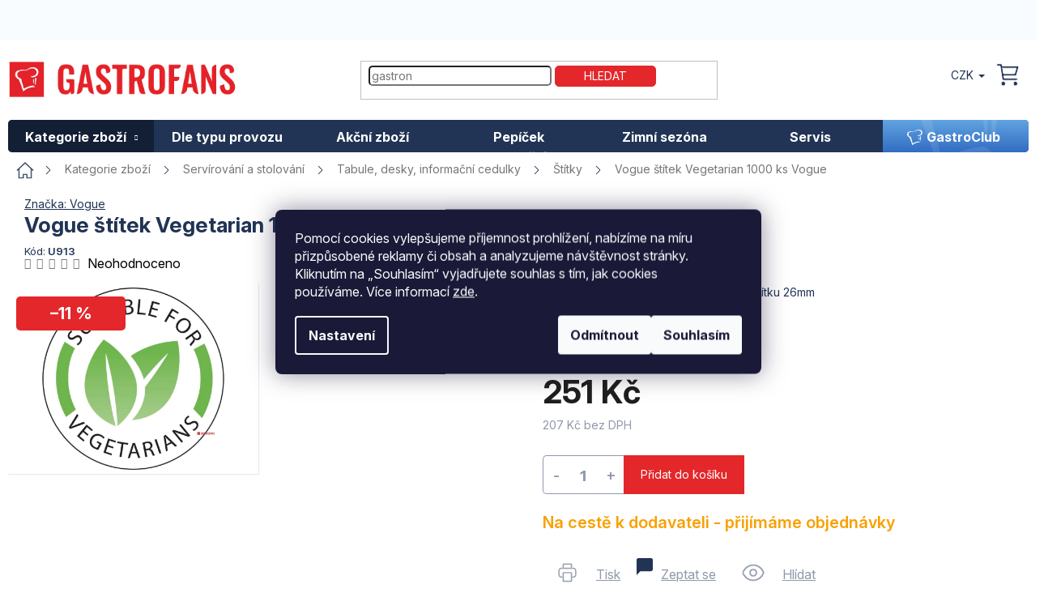

--- FILE ---
content_type: text/html; charset=utf-8
request_url: https://www.gastrofans.cz/vogue-stitek-vegetarian/
body_size: 53591
content:
        <!doctype html><html lang="cs" dir="ltr" class="header-background-light external-fonts-loaded"><head><meta charset="utf-8" /><meta name="viewport" content="width=device-width,initial-scale=1" /><title>Vogue štítek Vegetarian 1000 ks  Vogue - Gastrofans.cz</title><link rel="preconnect" href="https://cdn.myshoptet.com" /><link rel="dns-prefetch" href="https://cdn.myshoptet.com" /><link rel="preload" href="https://cdn.myshoptet.com/prj/dist/master/cms/libs/jquery/jquery-1.11.3.min.js" as="script" /><link href="https://cdn.myshoptet.com/prj/dist/master/cms/templates/frontend_templates/shared/css/font-face/source-sans-3.css" rel="stylesheet"><link href="https://cdn.myshoptet.com/prj/dist/master/cms/templates/frontend_templates/shared/css/font-face/exo-2.css" rel="stylesheet"><link href="https://cdn.myshoptet.com/prj/dist/master/shop/dist/font-shoptet-11.css.62c94c7785ff2cea73b2.css" rel="stylesheet"><script>
dataLayer = [];
dataLayer.push({'shoptet' : {
    "pageId": 1746,
    "pageType": "productDetail",
    "currency": "CZK",
    "currencyInfo": {
        "decimalSeparator": ",",
        "exchangeRate": 1,
        "priceDecimalPlaces": 0,
        "symbol": "K\u010d",
        "symbolLeft": 0,
        "thousandSeparator": " "
    },
    "language": "cs",
    "projectId": 370275,
    "product": {
        "id": 47152,
        "guid": "aed4fb0a-d659-11ea-bc61-ecf4bbd76e50",
        "hasVariants": false,
        "codes": [
            {
                "code": "U913"
            }
        ],
        "code": "U913",
        "name": "Vogue \u0161t\u00edtek Vegetarian 1000 ks  Vogue",
        "appendix": "Vogue",
        "weight": 0.11,
        "manufacturer": "Vogue",
        "manufacturerGuid": "1EF5333884C5600EBD1EDA0BA3DED3EE",
        "currentCategory": "Kategorie zbo\u017e\u00ed | Serv\u00edrov\u00e1n\u00ed a stolov\u00e1n\u00ed | Tabule, desky, informa\u010dn\u00ed cedulky | \u0160t\u00edtky",
        "currentCategoryGuid": "778ae300-ec45-11ea-90ab-b8ca3a6a5ac4",
        "defaultCategory": "Kategorie zbo\u017e\u00ed | Serv\u00edrov\u00e1n\u00ed a stolov\u00e1n\u00ed | Tabule, desky, informa\u010dn\u00ed cedulky | \u0160t\u00edtky",
        "defaultCategoryGuid": "778ae300-ec45-11ea-90ab-b8ca3a6a5ac4",
        "currency": "CZK",
        "priceWithVat": 251
    },
    "stocks": [
        {
            "id": "ext",
            "title": "Sklad",
            "isDeliveryPoint": 0,
            "visibleOnEshop": 1
        }
    ],
    "cartInfo": {
        "id": null,
        "freeShipping": false,
        "freeShippingFrom": null,
        "leftToFreeGift": {
            "formattedPrice": "0 K\u010d",
            "priceLeft": 0
        },
        "freeGift": false,
        "leftToFreeShipping": {
            "priceLeft": null,
            "dependOnRegion": null,
            "formattedPrice": null
        },
        "discountCoupon": [],
        "getNoBillingShippingPrice": {
            "withoutVat": 0,
            "vat": 0,
            "withVat": 0
        },
        "cartItems": [],
        "taxMode": "ORDINARY"
    },
    "cart": [],
    "customer": {
        "priceRatio": 1,
        "priceListId": 1,
        "groupId": null,
        "registered": false,
        "mainAccount": false
    }
}});
dataLayer.push({'cookie_consent' : {
    "marketing": "denied",
    "analytics": "denied"
}});
document.addEventListener('DOMContentLoaded', function() {
    shoptet.consent.onAccept(function(agreements) {
        if (agreements.length == 0) {
            return;
        }
        dataLayer.push({
            'cookie_consent' : {
                'marketing' : (agreements.includes(shoptet.config.cookiesConsentOptPersonalisation)
                    ? 'granted' : 'denied'),
                'analytics': (agreements.includes(shoptet.config.cookiesConsentOptAnalytics)
                    ? 'granted' : 'denied')
            },
            'event': 'cookie_consent'
        });
    });
});
</script>

<!-- Google Tag Manager -->
<script>(function(w,d,s,l,i){w[l]=w[l]||[];w[l].push({'gtm.start':
new Date().getTime(),event:'gtm.js'});var f=d.getElementsByTagName(s)[0],
j=d.createElement(s),dl=l!='dataLayer'?'&l='+l:'';j.async=true;j.src=
'https://www.googletagmanager.com/gtm.js?id='+i+dl;f.parentNode.insertBefore(j,f);
})(window,document,'script','dataLayer','GTM-K5NFSZH5');</script>
<!-- End Google Tag Manager -->

<meta property="og:type" content="website"><meta property="og:site_name" content="gastrofans.cz"><meta property="og:url" content="https://www.gastrofans.cz/vogue-stitek-vegetarian/"><meta property="og:title" content="Vogue štítek Vegetarian 1000 ks  Vogue - Gastrofans.cz"><meta name="author" content="Gastrofans.cz"><meta name="web_author" content="Shoptet.cz"><meta name="dcterms.rightsHolder" content="www.gastrofans.cz"><meta name="robots" content="index,follow"><meta property="og:image" content="https://cdn.myshoptet.com/usr/www.gastrofans.cz/user/shop/big/47152-1_vogue-stitek-vegetarian-1000-ks.jpg?6847dd57"><meta property="og:description" content="Vogue štítek Vegetarian 1000 ks  Vogue. Počet kusů v sadě: 1000 kusů. Velikost štítku 26mm"><meta name="description" content="Vogue štítek Vegetarian 1000 ks  Vogue. Počet kusů v sadě: 1000 kusů. Velikost štítku 26mm"><meta name="google-site-verification" content="awydRyjj1O2XWWQB9IJGZyxvXBNlzE50Q54yn6-h3gM"><meta property="product:price:amount" content="251"><meta property="product:price:currency" content="CZK"><style>:root {--color-primary: #213455;--color-primary-h: 218;--color-primary-s: 44%;--color-primary-l: 23%;--color-primary-hover: #213455;--color-primary-hover-h: 218;--color-primary-hover-s: 44%;--color-primary-hover-l: 23%;--color-secondary: #E4272B;--color-secondary-h: 359;--color-secondary-s: 78%;--color-secondary-l: 52%;--color-secondary-hover: #213455;--color-secondary-hover-h: 218;--color-secondary-hover-s: 44%;--color-secondary-hover-l: 23%;--color-tertiary: #E4272B;--color-tertiary-h: 359;--color-tertiary-s: 78%;--color-tertiary-l: 52%;--color-tertiary-hover: #E4272B;--color-tertiary-hover-h: 359;--color-tertiary-hover-s: 78%;--color-tertiary-hover-l: 52%;--color-header-background: #ffffff;--template-font: "Source Sans 3";--template-headings-font: "Exo 2";--header-background-url: url("[data-uri]");--cookies-notice-background: #1A1937;--cookies-notice-color: #F8FAFB;--cookies-notice-button-hover: #f5f5f5;--cookies-notice-link-hover: #27263f;--templates-update-management-preview-mode-content: "Náhled aktualizací šablony je aktivní pro váš prohlížeč."}</style>
    
    <link href="https://cdn.myshoptet.com/prj/dist/master/shop/dist/main-11.less.5a24dcbbdabfd189c152.css" rel="stylesheet" />
        
    <script>var shoptet = shoptet || {};</script>
    <script src="https://cdn.myshoptet.com/prj/dist/master/shop/dist/main-3g-header.js.05f199e7fd2450312de2.js"></script>
<!-- User include --><!-- api 426(80) html code header -->
<link rel="stylesheet" href="https://cdn.myshoptet.com/usr/api2.dklab.cz/user/documents/_doplnky/navstivene/370275/8/370275_8.css" type="text/css" /><style> :root { --dklab-lastvisited-background-color: #FFFFFF; } </style>
<!-- api 427(81) html code header -->
<link rel="stylesheet" href="https://cdn.myshoptet.com/usr/api2.dklab.cz/user/documents/_doplnky/instagram/370275/5/370275_5.css" type="text/css" /><style>
        :root {
            --dklab-instagram-header-color: #000000;  
            --dklab-instagram-header-background: #DDDDDD;  
            --dklab-instagram-font-weight: 700;
            --dklab-instagram-font-size: 120%;
            --dklab-instagram-logoUrl: url(https://cdn.myshoptet.com/usr/api2.dklab.cz/user/documents/_doplnky/instagram/img/logo-duha.png); 
            --dklab-instagram-logo-size-width: 25px;
            --dklab-instagram-logo-size-height: 25px;                        
            --dklab-instagram-hover-content: 0;                        
            --dklab-instagram-padding: 0px;                        
            --dklab-instagram-border-color: #888888;
            
        }
        </style>
<!-- api 428(82) html code header -->
<link rel="stylesheet" href="https://cdn.myshoptet.com/usr/api2.dklab.cz/user/documents/_doplnky/oblibene/370275/5/370275_5.css" type="text/css" /><style>
        :root {
            --dklab-favourites-flag-color: #E91B7D;
            --dklab-favourites-flag-text-color: #FFFFFF;
            --dklab-favourites-add-text-color: #000000;            
            --dklab-favourites-remove-text-color: #E91B7D;            
            --dklab-favourites-add-text-detail-color: #000000;            
            --dklab-favourites-remove-text-detail-color: #E91B7D;            
            --dklab-favourites-header-icon-color: #E91B7D;            
            --dklab-favourites-counter-color: #E4272B;            
        } </style>
<!-- api 494(146) html code header -->
<link rel="stylesheet" href="https://cdn.myshoptet.com/usr/api2.dklab.cz/user/documents/_doplnky/porovnavac/370275/4/370275_4.css" type="text/css" /><style>
        :root {
            --dklab-comparer-flag-color: #239CEB;
            --dklab-comparer-flag-text-color: #FFFFFF;
            --dklab-comparer-add-text-color: #000000;
            --dklab-comparer-remove-text-color: #239CEB;
            --dklab-comparer-header-icon-color: #000000;
            --dklab-comparer-border-color: #000000;            
            --dklab-comparer-counter-color: #E4272B;            
        }</style>
<!-- api 709(355) html code header -->
<script>
  const PWJS = {};
</script>

<script src=https://app.productwidgets.cz/pwjs.js></script>



<!-- api 498(150) html code header -->
<script async src="https://scripts.luigisbox.tech/LBX-344809.js"></script><meta name="luigisbox-tracker-id" content="291315-344809,cs"/><script type="text/javascript">const isPlpEnabled = sessionStorage.getItem('lbPlpEnabled') === 'true';if (isPlpEnabled) {const style = document.createElement("style");style.type = "text/css";style.id = "lb-plp-style";style.textContent = `body.type-category #content-wrapper,body.type-search #content-wrapper,body.type-category #content,body.type-search #content,body.type-category #content-in,body.type-search #content-in,body.type-category #main-in,body.type-search #main-in {min-height: 100vh;}body.type-category #content-wrapper > *,body.type-search #content-wrapper > *,body.type-category #content > *,body.type-search #content > *,body.type-category #content-in > *,body.type-search #content-in > *,body.type-category #main-in > *,body.type-search #main-in > * {display: none;}`;document.head.appendChild(style);}</script>
<!-- service 427(81) html code header -->
<link rel="stylesheet" href="https://cdn.myshoptet.com/usr/api2.dklab.cz/user/documents/_doplnky/instagram/font/instagramplus.css" type="text/css" />

<!-- service 619(267) html code header -->
<link href="https://cdn.myshoptet.com/usr/fvstudio.myshoptet.com/user/documents/addons/cartupsell.min.css?24.11.1" rel="stylesheet">
<!-- service 1688(1272) html code header -->
<link rel="stylesheet" href="https://cdn.myshoptet.com/addons/Webotvurci-s-r-o/form-editor/styles.header.min.css?6111d5b5a052dbff58b64ac233a53ac73610c12d">
<!-- service 1714(1298) html code header -->
<link 
rel="stylesheet" 
href="https://cdn.myshoptet.com/usr/dmartini.myshoptet.com/user/documents/upload/dmartini/blog_products/blog_products.min.css?160"
data-author="Dominik Martini" 
data-author-web="dmartini.cz">
<!-- service 425(79) html code header -->
<style>
.hodnoceni:before{content: "Jak o nás mluví zákazníci";}
.hodnoceni.svk:before{content: "Ako o nás hovoria zákazníci";}
.hodnoceni.hun:before{content: "Mit mondanak rólunk a felhasználók";}
.hodnoceni.pl:before{content: "Co mówią o nas klienci";}
.hodnoceni.eng:before{content: "Customer reviews";}
.hodnoceni.de:before{content: "Was unsere Kunden über uns denken";}
.hodnoceni.ro:before{content: "Ce spun clienții despre noi";}
.hodnoceni{margin: 20px auto;}
body:not(.paxio-merkur):not(.venus):not(.jupiter) .hodnoceni .vote-wrap {border: 0 !important;width: 24.5%;flex-basis: 25%;padding: 10px 20px !important;display: inline-block;margin: 0;vertical-align: top;}
.multiple-columns-body #content .hodnoceni .vote-wrap {width: 49%;flex-basis: 50%;}
.hodnoceni .votes-wrap {display: block; border: 1px solid #f7f7f7;margin: 0;width: 100%;max-width: none;padding: 10px 0; background: #fff;}
.hodnoceni .vote-wrap:nth-child(n+5){display: none !important;}
.hodnoceni:before{display: block;font-size: 18px;padding: 10px 20px;background: #fcfcfc;}
.sidebar .hodnoceni .vote-pic, .sidebar .hodnoceni .vote-initials{display: block;}
.sidebar .hodnoceni .vote-wrap, #column-l #column-l-in .hodnoceni .vote-wrap {width: 100% !important; display: block;}
.hodnoceni > a{display: block;text-align: right;padding-top: 6px;}
.hodnoceni > a:after{content: "››";display: inline-block;margin-left: 2px;}
.sidebar .hodnoceni:before, #column-l #column-l-in .hodnoceni:before {background: none !important; padding-left: 0 !important;}
.template-10 .hodnoceni{max-width: 952px !important;}
.page-detail .hodnoceni > a{font-size: 14px;}
.page-detail .hodnoceni{margin-bottom: 30px;}
@media screen and (min-width: 992px) and (max-width: 1199px) {
.hodnoceni .vote-rating{display: block;}
.hodnoceni .vote-time{display: block;margin-top: 3px;}
.hodnoceni .vote-delimeter{display: none;}
}
@media screen and (max-width: 991px) {
body:not(.paxio-merkur):not(.venus):not(.jupiter) .hodnoceni .vote-wrap {width: 49%;flex-basis: 50%;}
.multiple-columns-body #content .hodnoceni .vote-wrap {width: 99%;flex-basis: 100%;}
}
@media screen and (max-width: 767px) {
body:not(.paxio-merkur):not(.venus):not(.jupiter) .hodnoceni .vote-wrap {width: 99%;flex-basis: 100%;}
}
.home #main-product .hodnoceni{margin: 0 0 60px 0;}
.hodnoceni .votes-wrap.admin-response{display: none !important;}
.hodnoceni .vote-pic {width: 100px;}
.hodnoceni .vote-delimeter{display: none;}
.hodnoceni .vote-rating{display: block;}
.hodnoceni .vote-time {display: block;margin-top: 5px;}
@media screen and (min-width: 768px){
.template-12 .hodnoceni{max-width: 747px; margin-left: auto; margin-right: auto;}
}
@media screen and (min-width: 992px){
.template-12 .hodnoceni{max-width: 972px;}
}
@media screen and (min-width: 1200px){
.template-12 .hodnoceni{max-width: 1418px;}
}
.template-14 .hodnoceni .vote-initials{margin: 0 auto;}
.vote-pic img::before {display: none;}
.hodnoceni + .hodnoceni {display: none;}
</style>
<!-- service 428(82) html code header -->
<style>
@font-face {
    font-family: 'oblibene';
    src:  url('https://cdn.myshoptet.com/usr/api2.dklab.cz/user/documents/_doplnky/oblibene/font/oblibene.eot?v1');
    src:  url('https://cdn.myshoptet.com/usr/api2.dklab.cz/user/documents/_doplnky/oblibene/font/oblibene.eot?v1#iefix') format('embedded-opentype'),
    url('https://cdn.myshoptet.com/usr/api2.dklab.cz/user/documents/_doplnky/oblibene/font/oblibene.ttf?v1') format('truetype'),
    url('https://cdn.myshoptet.com/usr/api2.dklab.cz/user/documents/_doplnky/oblibene/font/oblibene.woff?v1') format('woff'),
    url('https://cdn.myshoptet.com/usr/api2.dklab.cz/user/documents/_doplnky/oblibene/font/oblibene.svg?v1') format('svg');
    font-weight: normal;
    font-style: normal;
}
</style>
<script>
var dklabFavIndividual;
</script>
<!-- service 494(146) html code header -->
<style>
@font-face {
    font-family: 'porovnavac';
    src:  url('https://cdn.myshoptet.com/usr/api2.dklab.cz/user/documents/_doplnky/porovnavac/font/porovnavac.eot?v6');
    src:  url('https://cdn.myshoptet.com/usr/api2.dklab.cz/user/documents/_doplnky/porovnavac/font/porovnavac.eot?v6#iefix') format('embedded-opentype'),
    url('https://cdn.myshoptet.com/usr/api2.dklab.cz/user/documents/_doplnky/porovnavac/font/porovnavac.ttf?v6') format('truetype'),
    url('https://cdn.myshoptet.com/usr/api2.dklab.cz/user/documents/_doplnky/porovnavac/font/porovnavac.woff?v6') format('woff'),
    url('https://cdn.myshoptet.com/usr/api2.dklab.cz/user/documents/_doplnky/porovnavac/font/porovnavac.svg?v6') format('svg');
    font-weight: normal;
    font-style: normal;
}
</style>
<!-- service 533(184) html code header -->
<style>
.vybrane-filtry::before{content: "Zvolené filtry";background: #999;color: #fff;display: block;margin: -10px -20px 10px -20px;padding: 7px 20px;font-weight: bold;text-transform: uppercase;}
.svk .vybrane-filtry::before{content: "Zvolené filtre";}
.hu .vybrane-filtry::before{content: "Kiválasztott filterek";}
.vybrane-filtry {background-color: #eaeaea;padding: 10px 20px;margin-left: -20px;margin-right: -20px;margin-bottom: 10px;}
.vybrane-filtry input[type="checkbox"]:checked + label::before, .vybrane-filtry input[type="radio"]:checked + label::before{content: "\e912";font-family: shoptet;background: none !important;display: inline-block;vertical-align: middle;font-size: 7px;line-height: 16px;border: 0;position: relative;top: -1px;transform: none;height: auto;width: auto;margin-right: 3px;color: #999;}
.vybrane-filtry input[type="checkbox"]:checked + label::after, .vybrane-filtry input[type="radio"]:checked + label::after{content: ",";background: none;border: 0;width: auto;height: auto;display: inline-block !important;position: relative;left: -3px;top: auto;transform: none;}
.vybrane-filtry .filter-section label.active {font-weight: 400; padding: 0; margin-right: 5px;}
.vybrane-filtry .filter-count{display: none;}
.vybrane-filtry .filter-section fieldset div, .vybrane-filtry h4, .vybrane-filtry form {display: inline-block;}
.vybrane-filtry h4::after{content: ":";}
.vybrane-filtry h4::before{display: none;}
#filters .vybrane-filtry h4{margin-right: 5px !important;margin-bottom: 0 !important;text-transform: none; border: 0 !important; padding: 0 !important;}
.sidebar h4 span:not(.question-tooltip){background-color: transparent;}
.vybrane-filtry .filter-section fieldset > div:last-of-type > label::after, .vybrane-filtry .filter-section fieldset > div > div:last-of-type > label::after{display: none !important;}
.vybrane-filtry .filter-section:not(.filter-section-default) {padding: 5px 0 !important; border-top: 0 !important;border-bottom: 1px solid #e0e0e0;}
.vybrane-filtry .filter-section form{margin-bottom: 0 !important;}
.param-filter-top .filter-section:last-of-type{border-bottom: 0;}
#content .filter-section fieldset div{width: auto;}
#content .vybrane-filtry form{vertical-align: middle;}
.vybrane-filtry .param-filter-top{margin-bottom: 0;}
.vybrane-filtry .param-filter-top form{width: 100%;}
.vybrane-filtry .param-filter-top form .aktivni-filtr{padding: 5px 0 !important;border-bottom: 1px solid #e0e0e0; width: 100%;}
.vybrane-filtry .param-filter-top input[type="checkbox"]:checked + label::after{display: none;}
.vybrane-filtry .advanced-filters-wrapper .advanced-parameter{display: none;}
.vybrane-filtry .advanced-filters-wrapper .filter-label{display: block !important;}
.vybrane-filtry .advanced-filters-wrapper > div {width: auto;}
.vybrane-filtry .advanced-filters-wrapper > div {padding-bottom: 0;}
.vybrane-filtry .question-tooltip{display: none;}
</style>
<link href="https://cdn.myshoptet.com/usr/252557.myshoptet.com/user/documents/zvolene-filtry/Classic.css?v3" rel="stylesheet" />
<!-- service 1908(1473) html code header -->
<script type="text/javascript">
    var eshop = {
        'host': 'www.gastrofans.cz',
        'projectId': 370275,
        'template': 'Classic',
        'lang': 'cs',
    };
</script>

<link href="https://cdn.myshoptet.com/usr/honzabartos.myshoptet.com/user/documents/style.css?v=298" rel="stylesheet"/>
<script src="https://cdn.myshoptet.com/usr/honzabartos.myshoptet.com/user/documents/script.js?v=304" type="text/javascript"></script>

<style>
.up-callout {
    background-color: rgba(33, 150, 243, 0.1); /* Soft info blue with transparency */
    border: 1px solid rgba(33, 150, 243, 0.3); /* Subtle blue border */
    border-radius: 8px; /* Rounded corners */
    padding: 15px 20px; /* Comfortable padding */
    box-shadow: 0 2px 5px rgba(0, 0, 0, 0.1); /* Subtle shadow for depth */
    max-width: 600px; /* Optional: Limits width for readability */
    margin: 20px auto; /* Centers the box with some spacing */
}

.up-callout p {
    margin: 0; /* Removes default paragraph margin */
    color: #333; /* Dark text for contrast */
    font-size: 16px; /* Readable font size */
    line-height: 1.5; /* Improves readability */
}
</style>
<!-- project html code header -->
<meta name="facebook-domain-verification" content="j6e8u87xh3sdqpso63w63c19agkn4u" />
<link rel="stylesheet" href="/user/documents/upload/css/gf.all.min.css?1">
<link rel="stylesheet" href="/user/documents/upload/roipi/m5.css?d">
<!--<link rel="stylesheet" href="/user/documents/upload/css/gf-all-11.css?c">
<link rel="stylesheet" href="/user/documents/upload/css/gf12.css?a">
<link rel="stylesheet" href="/user/documents/upload/css/gf25.3.css">
<link rel="stylesheet" href="/user/documents/upload/css/g2505.css">-->
<link rel="preconnect" href="https://fonts.googleapis.com"><link rel="preconnect" href="https://fonts.gstatic.com" crossorigin>
<link href="https://fonts.googleapis.com/css2?family=Inter:ital,opsz,wght@0,14..32,100..900;1,14..32,100..900&family=Play:wght@400;700&display=swap" rel="stylesheet">
<style>
.bbox.stat1.text h3 a:hover{text-decoration:underline}
.id-1 .half .bbox.soukromy1{padding-bottom:33px!important}
.half .bbox.soukromy1{padding-bottom:16px!important}
.procUnas {order:-2}
:root{--template-font:"Inter";--template-headings-font:"Inter";--odber:"Odebírat";--p_unas:"Proč nakupovat u nás?";--dokose:"Přidat do košíku";--porovnavac:"Porovnávač";--kos:"Košík";--login:"Přihlášení";--acc:"Účet";--oznacce:"O značce:";--videa:"Videa";--lcena:"Našli jste lepší cenu?";--oblibene:"Oblíbené"}
.dkLabFavProductSpan.hasIcon:before, .dkLabFavDetailSpan.hasIcon:before, .dkLabFavFlagProduct.hasIcon>span:before, .dkLabFavFlagDetail.hasIcon>span:before {
content:url(/user/documents/upload/i/star0.svg);
}
.dkLabFavProductSpan.hasIcon.dkLabFavouriteProductLinkRemove:before, .dkLabFavDetailSpan.hasIcon.dkLabFavouriteDetailLinkRemove:before{content:url(/user/documents/upload/i/star1.svg);}
body:has(.nosidebar) .sidebar{display:none!important}
body:has(.noh1) h1{display:none!important}
.p .availability .availability_note{border:none;padding:0;width:203px;font-size:13px}
.products-block.products .p .price .availability .availability_note strong{color:#213455;font-size:13px}
.products-block.products .p .price:has(.availability_note)>strong{height:20px;line-height:20px}
.showAllImg{background-color:var(--color-secondary-hover);border-color:var(--color-secondary-hover);color:var(--colors-foregrounds-content-inverted);padding:0 35px;height:36px;border-radius:5px;line-height:36px;cursor:pointer;margin:20px auto 0 auto}
.quantity-discounts{order:9;width:100%}
.quantity-discounts .quantity input[type="number"]{left:15px}
.quantity-discounts__item{background:transparent!important;border:none!important;color:#8996A9;padding-left:0}
.quantity-discounts__item.quantity-discounts__item--highlighted{color: #213455;font-weight:700;outline:0px solid;}
.quantity-discounts__title:before{content:"Při koupi "}
.quantity-discounts__save{display:flex;align-items:center}
.quantity-discounts__save .add-to-cart-button{margin:0 auto 0 0}
.quantity-discounts__saved-amount{margin-left:10px}
.quantity-discounts__headline{color:#213455;font-family:Play;font-size:20px}
@media(min-width:768px)
{
.p-image-roi:has(.flags-extra) .p-main-image:nth-child(n+7),.p-image-roi:not(:has(.flags-extra)) .p-main-image:nth-child(n+6){display:none}
.navigation-in>ul>li>a{text-align:center}
}
@media(max-width:767px)
{
.p .availability .availability_note {display:inline-block;line-height:16px;width:auto}
.quantity-discounts__save{flex-wrap:wrap;justify-content:end;gap:10px 0}
.quantity-discounts__save .add-to-cart-button{flex-grow:1}
}
.mw840{max-width:840px}
.box-img{display:flex;gap:0 30px;align-items:center}
.lblue-before{position:relative;z-index:1}
.lblue-before:before{content:"";background:#f1f8fd;position:absolute;width:100vw;height:100%;left:calc(50% - 50vw);top:0;z-index:-1}
.fs40{font-size:40px!important}
.lh-normal{line-height:normal!important}
.btn-pruvodce{margin-top:30px;height:39px;font-family:Inter;font-size:14px!important;line-height:2!important;border-radius:10px!important;width:240px;text-decoration:none!important}
.box-img div{max-width:360px}
.fs14{font-size:14px!important}
.box-img h3{font-size:20px;margin: 10px 0}
.mw1100{max-width:1100px!important}
.col131F34{color:#131F34!important}
.fs20{font-size:20px!important}
.mtb-100{margin-top:100px!important;margin-bottom:100px!important}
.pt67{padding-top:67px}
.pb133{padding-bottom:133px}
.pr20{padding-right:20px!important}
.pl20{padding-left:20px!important}
.mb70{margin-bottom:70px!important}
.w510{width:510px}
.fw4{font-weight:400!important}
.blog-load{display:flex}
.blog-load .news-item{flex-flow:column}
.blog-load .news-item .title{display:block;width:100%;font-size:24px;font-weight:700;text-decoration:none;white-space:nowrap;overflow:hidden;text-overflow:ellipsis;margin-bottom:20px}
.blog-load .news-item .image{width:100%;margin-right:0}
.blog-load .news-item .image img{aspect-ratio:1;object-fit:cover;width:100%}
.blog-load .news-item .description p{font-family:Roboto;font-size:17px;line-height:160%;margin-top:30px}
.blog-load[data-count="3"]{gap:0 35px}
.blog-load[data-count="3"] .news-item{width:calc(33.333% - 23.333px)}
.form-full-width .form-control{width:100%!important}
.form-red-btn .submit-wrapper input{background:#e4272b;border:none}
.form-center-btn .submit-wrapper input{display:block;margin-left:auto;margin-right:auto}
.form-290-btn .submit-wrapper input{width:290px}
h4.black-24{width:100%;text-align:center;color:#000;font-size:24px}
.timeline{align-items:center;display:flex;flex-flow:row wrap;margin-top:90px;justify-content:end}
.first-time-item,.last-time-item{display:flex;flex-flow:column;align-items:center;width:100%}
li.time-item {list-style-type:none;padding-left:60px;position:relative;border-left:5px solid #F1F8FD;padding-bottom:50px}
li.time-item:before{content:url(/user/documents/upload/i/consulting-li.svg);font-size:100px;left:-5px;font-family:ikony;color:#D9D9D9;display:inline-block;position:absolute;left:-35px;line-height:0;top:-10px}
.time-item h4{font-size:25px;font-weight:600}
.time-item p{font-family:Roboto;font-size:17px;line-height:1.6}
.time-item>*{position:relative;top:-50px}
.time-item:last-child{border:none!important}
.time-item:last-child:before{left:-30px}
@media (min-width: 992px) {
li.time-item{padding-left:70px}
li.time-item.left{padding-left:0;padding-right:70px}
li.time-item.left:before{left:auto;right:-35px}
.timeline ul{width:50%;padding:0}
li.time-item.left{left:calc(5px - 100%);border:none;border-right:5px solid #F1F8FD}
}
@media(max-width:991px){
.box-img{display:flex;flex-flow:row!important}
.box-img img{width:15%!important}
.m-w100p{width:100%}
.pr20{padding-right:0!important}
.pl20{padding-left:0!important}
.blog-load[data-count="3"]{gap:0 35px;flex-flow:column}
.blog-load[data-count="3"] .news-item{width:100%}
.time-item h4{font-size:15px}
.time-item p{font-size:13px}
.timeline ul{padding-left:25px}
li.time-item{padding-left:45px}
.blog-load .news-item .title{font-size:14px}
.blog-load .news-item .description p{font-size:13px}
h4.black-24{font-size:14px}
.mfs22{font-size:22px!important}
.mfs18{font-size:18px!important}
.mfs15{font-size:15px!important}
.mfs13{font-size:13px!important}
.mpt15{padding-top:15px}
.mpb15{padding-bottom:15px}
.mmtb-40{margin-top:40px!important;margin-bottom:40px!important}
}
.consultant-luba{display:flex}
.zeroMarginBottom{margin-bottom:0}
.contact-card{align-content:center}
.ref_container{display:flex;gap:10px;margin-bottom:85px}

.reference_item{width:30%;flex: 1 1 auto;}
.reference_item h4 {font-weight:700;font-size:24px}
.reference_item h5 {font-weight:700;font-size:17px;margin-bottom:15px}
.reference_item img {margin-bottom:10px}
.flag-maxima5{display:none!important}
.flag-stare{display:none!important}
@media(max-width:767px){
.ref_container{flex-direction: column;}
.reference_item{width:100%;}
.flags.flags-default .flag.flag-kod.m5, .flag.flag-kod.m5{margin:5px 0 0 5px}
}
.p:has(.flag-kod.m5) .p-bottom>div .prices .price-standard span{color:#fff!important}
</style>
<!--
<script src="/user/documents/upload/js/gf_variables.js?1"></script>
<script src="/user/documents/upload/js/availnote2506.js?c"></script>-->
<!-- /User include --><link rel="shortcut icon" href="/favicon.ico" type="image/x-icon" /><link rel="canonical" href="https://www.gastrofans.cz/vogue-stitek-vegetarian/" />    <!-- Global site tag (gtag.js) - Google Analytics -->
    <script async src="https://www.googletagmanager.com/gtag/js?id=G-7YZD3BNYCS"></script>
    <script>
        
        window.dataLayer = window.dataLayer || [];
        function gtag(){dataLayer.push(arguments);}
        

                    console.debug('default consent data');

            gtag('consent', 'default', {"ad_storage":"denied","analytics_storage":"denied","ad_user_data":"denied","ad_personalization":"denied","wait_for_update":500});
            dataLayer.push({
                'event': 'default_consent'
            });
        
        gtag('js', new Date());

        
                gtag('config', 'G-7YZD3BNYCS', {"groups":"GA4","send_page_view":false,"content_group":"productDetail","currency":"CZK","page_language":"cs"});
        
                gtag('config', 'AW-595088733', {"allow_enhanced_conversions":true});
        
        
        
        
        
                    gtag('event', 'page_view', {"send_to":"GA4","page_language":"cs","content_group":"productDetail","currency":"CZK"});
        
                gtag('set', 'currency', 'CZK');

        gtag('event', 'view_item', {
            "send_to": "UA",
            "items": [
                {
                    "id": "U913",
                    "name": "Vogue \u0161t\u00edtek Vegetarian 1000 ks  Vogue",
                    "category": "Kategorie zbo\u017e\u00ed \/ Serv\u00edrov\u00e1n\u00ed a stolov\u00e1n\u00ed \/ Tabule, desky, informa\u010dn\u00ed cedulky \/ \u0160t\u00edtky",
                                        "brand": "Vogue",
                                                            "price": 207
                }
            ]
        });
        
        
        
        
        
                    gtag('event', 'view_item', {"send_to":"GA4","page_language":"cs","content_group":"productDetail","value":207,"currency":"CZK","items":[{"item_id":"U913","item_name":"Vogue \u0161t\u00edtek Vegetarian 1000 ks  Vogue","item_brand":"Vogue","item_category":"Kategorie zbo\u017e\u00ed","item_category2":"Serv\u00edrov\u00e1n\u00ed a stolov\u00e1n\u00ed","item_category3":"Tabule, desky, informa\u010dn\u00ed cedulky","item_category4":"\u0160t\u00edtky","price":207,"quantity":1,"index":0}]});
        
        
        
        
        
        
        
        document.addEventListener('DOMContentLoaded', function() {
            if (typeof shoptet.tracking !== 'undefined') {
                for (var id in shoptet.tracking.bannersList) {
                    gtag('event', 'view_promotion', {
                        "send_to": "UA",
                        "promotions": [
                            {
                                "id": shoptet.tracking.bannersList[id].id,
                                "name": shoptet.tracking.bannersList[id].name,
                                "position": shoptet.tracking.bannersList[id].position
                            }
                        ]
                    });
                }
            }

            shoptet.consent.onAccept(function(agreements) {
                if (agreements.length !== 0) {
                    console.debug('gtag consent accept');
                    var gtagConsentPayload =  {
                        'ad_storage': agreements.includes(shoptet.config.cookiesConsentOptPersonalisation)
                            ? 'granted' : 'denied',
                        'analytics_storage': agreements.includes(shoptet.config.cookiesConsentOptAnalytics)
                            ? 'granted' : 'denied',
                                                                                                'ad_user_data': agreements.includes(shoptet.config.cookiesConsentOptPersonalisation)
                            ? 'granted' : 'denied',
                        'ad_personalization': agreements.includes(shoptet.config.cookiesConsentOptPersonalisation)
                            ? 'granted' : 'denied',
                        };
                    console.debug('update consent data', gtagConsentPayload);
                    gtag('consent', 'update', gtagConsentPayload);
                    dataLayer.push(
                        { 'event': 'update_consent' }
                    );
                }
            });
        });
    </script>
<script>
    (function(t, r, a, c, k, i, n, g) { t['ROIDataObject'] = k;
    t[k]=t[k]||function(){ (t[k].q=t[k].q||[]).push(arguments) },t[k].c=i;n=r.createElement(a),
    g=r.getElementsByTagName(a)[0];n.async=1;n.src=c;g.parentNode.insertBefore(n,g)
    })(window, document, 'script', '//www.heureka.cz/ocm/sdk.js?source=shoptet&version=2&page=product_detail', 'heureka', 'cz');

    heureka('set_user_consent', 0);
</script>
</head><body class="desktop id-1746 in-popisovace-a-stitky template-11 type-product type-detail one-column-body columns-mobile-2 columns-1 ums_forms_redesign--off ums_a11y_category_page--on ums_discussion_rating_forms--off ums_flags_display_unification--on ums_a11y_login--on mobile-header-version-0"><noscript>
    <style>
        #header {
            padding-top: 0;
            position: relative !important;
            top: 0;
        }
        .header-navigation {
            position: relative !important;
        }
        .overall-wrapper {
            margin: 0 !important;
        }
        body:not(.ready) {
            visibility: visible !important;
        }
    </style>
    <div class="no-javascript">
        <div class="no-javascript__title">Musíte změnit nastavení vašeho prohlížeče</div>
        <div class="no-javascript__text">Podívejte se na: <a href="https://www.google.com/support/bin/answer.py?answer=23852">Jak povolit JavaScript ve vašem prohlížeči</a>.</div>
        <div class="no-javascript__text">Pokud používáte software na blokování reklam, může být nutné povolit JavaScript z této stránky.</div>
        <div class="no-javascript__text">Děkujeme.</div>
    </div>
</noscript>

        <div id="fb-root"></div>
        <script>
            window.fbAsyncInit = function() {
                FB.init({
                    autoLogAppEvents : true,
                    xfbml            : true,
                    version          : 'v24.0'
                });
            };
        </script>
        <script async defer crossorigin="anonymous" src="https://connect.facebook.net/cs_CZ/sdk.js#xfbml=1&version=v24.0"></script>
<!-- Google Tag Manager (noscript) -->
<noscript><iframe src="https://www.googletagmanager.com/ns.html?id=GTM-K5NFSZH5"
height="0" width="0" style="display:none;visibility:hidden"></iframe></noscript>
<!-- End Google Tag Manager (noscript) -->

    <div class="siteCookies siteCookies--center siteCookies--dark js-siteCookies" role="dialog" data-testid="cookiesPopup" data-nosnippet>
        <div class="siteCookies__form">
            <div class="siteCookies__content">
                <div class="siteCookies__text">
                    <p><span>Pomocí cookies vylepšujeme příjemnost prohlížení, nabízíme na míru přizpůsobené reklamy či obsah a analyzujeme návštěvnost stránky. Kliknutím na „Souhlasím“ vyjadřujete souhlas s tím, jak cookies používáme. </span>Více informací <a href="/podminky-ochrany-osobnich-udaju/" target="\" _blank="" rel="\" noreferrer="">zde</a>.</p>
                </div>
                <p class="siteCookies__links">
                    <button class="siteCookies__link js-cookies-settings" aria-label="Nastavení cookies" data-testid="cookiesSettings">Nastavení</button>
                </p>
            </div>
            <div class="siteCookies__buttonWrap">
                                    <button class="siteCookies__button js-cookiesConsentSubmit" value="reject" aria-label="Odmítnout cookies" data-testid="buttonCookiesReject">Odmítnout</button>
                                <button class="siteCookies__button js-cookiesConsentSubmit" value="all" aria-label="Přijmout cookies" data-testid="buttonCookiesAccept">Souhlasím</button>
            </div>
        </div>
        <script>
            document.addEventListener("DOMContentLoaded", () => {
                const siteCookies = document.querySelector('.js-siteCookies');
                document.addEventListener("scroll", shoptet.common.throttle(() => {
                    const st = document.documentElement.scrollTop;
                    if (st > 1) {
                        siteCookies.classList.add('siteCookies--scrolled');
                    } else {
                        siteCookies.classList.remove('siteCookies--scrolled');
                    }
                }, 100));
            });
        </script>
    </div>
<a href="#content" class="skip-link sr-only">Přejít na obsah</a><div class="overall-wrapper"><div class="user-action"><div class="container">
    <div class="user-action-in">
                    <div id="login" class="user-action-login popup-widget login-widget" role="dialog" aria-labelledby="loginHeading">
        <div class="popup-widget-inner">
                            <h2 id="loginHeading">Přihlášení k vašemu účtu</h2><div id="customerLogin"><form action="/action/Customer/Login/" method="post" id="formLoginIncluded" class="csrf-enabled formLogin" data-testid="formLogin"><input type="hidden" name="referer" value="" /><div class="form-group"><div class="input-wrapper email js-validated-element-wrapper no-label"><input type="email" name="email" class="form-control" autofocus placeholder="E-mailová adresa (např. jan@novak.cz)" data-testid="inputEmail" autocomplete="email" required /></div></div><div class="form-group"><div class="input-wrapper password js-validated-element-wrapper no-label"><input type="password" name="password" class="form-control" placeholder="Heslo" data-testid="inputPassword" autocomplete="current-password" required /><span class="no-display">Nemůžete vyplnit toto pole</span><input type="text" name="surname" value="" class="no-display" /></div></div><div class="form-group"><div class="login-wrapper"><button type="submit" class="btn btn-secondary btn-text btn-login" data-testid="buttonSubmit">Přihlásit se</button><div class="password-helper"><a href="/registrace/" data-testid="signup" rel="nofollow">Nová registrace</a><a href="/klient/zapomenute-heslo/" rel="nofollow">Zapomenuté heslo</a></div></div></div></form>
</div>                    </div>
    </div>

                            <div id="cart-widget" class="user-action-cart popup-widget cart-widget loader-wrapper" data-testid="popupCartWidget" role="dialog" aria-hidden="true">
    <div class="popup-widget-inner cart-widget-inner place-cart-here">
        <div class="loader-overlay">
            <div class="loader"></div>
        </div>
    </div>

    <div class="cart-widget-button">
        <a href="/kosik/" class="btn btn-conversion" id="continue-order-button" rel="nofollow" data-testid="buttonNextStep">Pokračovat do košíku</a>
    </div>
</div>
            </div>
</div>
</div><div class="top-navigation-bar" data-testid="topNavigationBar">

    <div class="container">

        <div class="top-navigation-contacts">
            <strong>Zákaznická podpora:</strong><a href="tel:530540444" class="project-phone" aria-label="Zavolat na 530540444" data-testid="contactboxPhone"><span>530540444</span></a><a href="mailto:obchod@gastrofans.cz" class="project-email" data-testid="contactboxEmail"><span>obchod@gastrofans.cz</span></a>        </div>

                            <div class="top-navigation-menu">
                <div class="top-navigation-menu-trigger"></div>
                <ul class="top-navigation-bar-menu">
                                            <li class="top-navigation-menu-item-external-76">
                            <a href="https://www.gastrofans.cz/pro-firmy/">B2B spolupráce</a>
                        </li>
                                            <li class="top-navigation-menu-item-9451">
                            <a href="/reklamace_a_vratky/">Reklamační řád</a>
                        </li>
                                            <li class="top-navigation-menu-item-2262">
                            <a href="/blog/">Blog</a>
                        </li>
                                            <li class="top-navigation-menu-item-29">
                            <a href="/kontakty/">Kontakty</a>
                        </li>
                                    </ul>
                <ul class="top-navigation-bar-menu-helper"></ul>
            </div>
        
        <div class="top-navigation-tools top-navigation-tools--language">
            <div class="responsive-tools">
                <a href="#" class="toggle-window" data-target="search" aria-label="Hledat" data-testid="linkSearchIcon"></a>
                                                            <a href="#" class="toggle-window" data-target="login"></a>
                                                    <a href="#" class="toggle-window" data-target="navigation" aria-label="Menu" data-testid="hamburgerMenu"></a>
            </div>
                <div class="dropdown">
        <span>Ceny v:</span>
        <button id="topNavigationDropdown" type="button" data-toggle="dropdown" aria-haspopup="true" aria-expanded="false">
            CZK
            <span class="caret"></span>
        </button>
        <ul class="dropdown-menu" aria-labelledby="topNavigationDropdown"><li><a href="/action/Currency/changeCurrency/?currencyCode=CZK" rel="nofollow">CZK</a></li><li><a href="/action/Currency/changeCurrency/?currencyCode=EUR" rel="nofollow">EUR</a></li></ul>
    </div>
            <button class="top-nav-button top-nav-button-login toggle-window" type="button" data-target="login" aria-haspopup="dialog" aria-controls="login" aria-expanded="false" data-testid="signin"><span>Přihlášení</span></button>        </div>

    </div>

</div>
<header id="header"><div class="container navigation-wrapper">
    <div class="header-top">
        <div class="site-name-wrapper">
            <div class="site-name"><a href="/" data-testid="linkWebsiteLogo"><img src="https://cdn.myshoptet.com/usr/www.gastrofans.cz/user/logos/gastrofans_logo_web-1.png" alt="Gastrofans.cz" fetchpriority="low" /></a></div>        </div>
        <div class="search" itemscope itemtype="https://schema.org/WebSite">
            <meta itemprop="headline" content="Štítky"/><meta itemprop="url" content="https://www.gastrofans.cz"/><meta itemprop="text" content="Vogue štítek Vegetarian 1000 ks Vogue. Počet kusů v sadě: 1000 kusů. Velikost štítku 26mm"/>            <form action="/action/ProductSearch/prepareString/" method="post"
    id="formSearchForm" class="search-form compact-form js-search-main"
    itemprop="potentialAction" itemscope itemtype="https://schema.org/SearchAction" data-testid="searchForm">
    <fieldset>
        <meta itemprop="target"
            content="https://www.gastrofans.cz/vyhledavani/?string={string}"/>
        <input type="hidden" name="language" value="cs"/>
        
            
<input
    type="search"
    name="string"
        class="query-input form-control search-input js-search-input"
    placeholder="Napište, co hledáte"
    autocomplete="off"
    required
    itemprop="query-input"
    aria-label="Vyhledávání"
    data-testid="searchInput"
>
            <button type="submit" class="btn btn-default" data-testid="searchBtn">Hledat</button>
        
    </fieldset>
</form>
        </div>
        <div class="navigation-buttons">
                
    <a href="/kosik/" class="btn btn-icon toggle-window cart-count" data-target="cart" data-hover="true" data-redirect="true" data-testid="headerCart" rel="nofollow" aria-haspopup="dialog" aria-expanded="false" aria-controls="cart-widget">
        
                <span class="sr-only">Nákupní košík</span>
        
            <span class="cart-price visible-lg-inline-block" data-testid="headerCartPrice">
                                    Prázdný košík                            </span>
        
    
            </a>
        </div>
    </div>
    <nav id="navigation" aria-label="Hlavní menu" data-collapsible="true"><div class="navigation-in menu"><ul class="menu-level-1" role="menubar" data-testid="headerMenuItems"><li class="menu-item-12596 ext" role="none"><a href="/kategorie-zbozi/" data-testid="headerMenuItem" role="menuitem" aria-haspopup="true" aria-expanded="false"><b>Kategorie zboží</b><span class="submenu-arrow"></span></a><ul class="menu-level-2" aria-label="Kategorie zboží" tabindex="-1" role="menu"><li class="menu-item-12772 has-third-level" role="none"><a href="/nabytek/" class="menu-image" data-testid="headerMenuItem" tabindex="-1" aria-hidden="true"><img src="data:image/svg+xml,%3Csvg%20width%3D%22140%22%20height%3D%22100%22%20xmlns%3D%22http%3A%2F%2Fwww.w3.org%2F2000%2Fsvg%22%3E%3C%2Fsvg%3E" alt="" aria-hidden="true" width="140" height="100"  data-src="https://cdn.myshoptet.com/usr/www.gastrofans.cz/user/categories/thumb/65407_65407-bolero-ohrazovaci-plachta-cerna-2.png" fetchpriority="low" /></a><div><a href="/nabytek/" data-testid="headerMenuItem" role="menuitem"><span>Nábytek</span></a>
                                                    <ul class="menu-level-3" role="menu">
                                                                    <li class="menu-item-12775" role="none">
                                        <a href="/slunecniky-2/" data-testid="headerMenuItem" role="menuitem">
                                            Slunečníky</a>,                                    </li>
                                                                    <li class="menu-item-12781" role="none">
                                        <a href="/stoly-2/" data-testid="headerMenuItem" role="menuitem">
                                            Stoly</a>,                                    </li>
                                                                    <li class="menu-item-12799" role="none">
                                        <a href="/vymezeni-a-ohrazeni-prostoru-2/" data-testid="headerMenuItem" role="menuitem">
                                            Vymezení a ohrazení prostoru</a>                                    </li>
                                                            </ul>
                        </div></li><li class="menu-item-2817 has-third-level" role="none"><a href="/vybaveni-kuchyne/" class="menu-image" data-testid="headerMenuItem" tabindex="-1" aria-hidden="true"><img src="data:image/svg+xml,%3Csvg%20width%3D%22140%22%20height%3D%22100%22%20xmlns%3D%22http%3A%2F%2Fwww.w3.org%2F2000%2Fsvg%22%3E%3C%2Fsvg%3E" alt="" aria-hidden="true" width="140" height="100"  data-src="https://cdn.myshoptet.com/usr/www.gastrofans.cz/user/categories/thumb/kuchyne.png" fetchpriority="low" /></a><div><a href="/vybaveni-kuchyne/" data-testid="headerMenuItem" role="menuitem"><span>Vybavení kuchyně</span></a>
                                                    <ul class="menu-level-3" role="menu">
                                                                    <li class="menu-item-781" role="none">
                                        <a href="/kuchynsky-inventar/" data-testid="headerMenuItem" role="menuitem">
                                            Kuchyňský inventář</a>,                                    </li>
                                                                    <li class="menu-item-2451" role="none">
                                        <a href="/kuchynske-stroje/" data-testid="headerMenuItem" role="menuitem">
                                            Kuchyňské stroje</a>,                                    </li>
                                                                    <li class="menu-item-2853" role="none">
                                        <a href="/kuchynske-pribory/" data-testid="headerMenuItem" role="menuitem">
                                            Kuchyňské příbory</a>,                                    </li>
                                                                    <li class="menu-item-772" role="none">
                                        <a href="/varna-technika/" data-testid="headerMenuItem" role="menuitem">
                                            Varná technika</a>,                                    </li>
                                                                    <li class="menu-item-766" role="none">
                                        <a href="/nerezovy-nabytek/" data-testid="headerMenuItem" role="menuitem">
                                            Nerezový nábytek</a>,                                    </li>
                                                                    <li class="menu-item-763" role="none">
                                        <a href="/obleceni-pro-gastro/" data-testid="headerMenuItem" role="menuitem">
                                            Oblečení pro gastro</a>                                    </li>
                                                            </ul>
                        </div></li><li class="menu-item-1512 has-third-level" role="none"><a href="/servirovani-a-stolovani/" class="menu-image" data-testid="headerMenuItem" tabindex="-1" aria-hidden="true"><img src="data:image/svg+xml,%3Csvg%20width%3D%22140%22%20height%3D%22100%22%20xmlns%3D%22http%3A%2F%2Fwww.w3.org%2F2000%2Fsvg%22%3E%3C%2Fsvg%3E" alt="" aria-hidden="true" width="140" height="100"  data-src="https://cdn.myshoptet.com/usr/www.gastrofans.cz/user/categories/thumb/pribory.png" fetchpriority="low" /></a><div><a href="/servirovani-a-stolovani/" data-testid="headerMenuItem" role="menuitem"><span>Servírování a stolování</span></a>
                                                    <ul class="menu-level-3" role="menu">
                                                                    <li class="menu-item-2922" role="none">
                                        <a href="/davkovaci-lopatky/" data-testid="headerMenuItem" role="menuitem">
                                            Dávkovací lopatky</a>,                                    </li>
                                                                    <li class="menu-item-2925" role="none">
                                        <a href="/davkovaci-lahve/" data-testid="headerMenuItem" role="menuitem">
                                            Dávkovací lahve</a>,                                    </li>
                                                                    <li class="menu-item-2655" role="none">
                                        <a href="/pribory/" data-testid="headerMenuItem" role="menuitem">
                                            Příbory</a>,                                    </li>
                                                                    <li class="menu-item-1261" role="none">
                                        <a href="/servirovaci-podnosy-a-tacy/" data-testid="headerMenuItem" role="menuitem">
                                            Servírovací podnosy a tácy</a>,                                    </li>
                                                                    <li class="menu-item-2187" role="none">
                                        <a href="/servirovaci-desky/" data-testid="headerMenuItem" role="menuitem">
                                            Servírovací desky</a>,                                    </li>
                                                                    <li class="menu-item-2496" role="none">
                                        <a href="/tabule-desky-informacni-cedulky/" data-testid="headerMenuItem" role="menuitem">
                                            Tabule, desky, informační cedulky</a>,                                    </li>
                                                                    <li class="menu-item-2484" role="none">
                                        <a href="/kava-a-caj-servirovani/" data-testid="headerMenuItem" role="menuitem">
                                            Káva a čaj - servírování</a>,                                    </li>
                                                                    <li class="menu-item-1641" role="none">
                                        <a href="/servirovaci-pribory/" data-testid="headerMenuItem" role="menuitem">
                                            Servírovací příbory</a>,                                    </li>
                                                                    <li class="menu-item-1542" role="none">
                                        <a href="/servirovaci-kose-a-kosiky/" data-testid="headerMenuItem" role="menuitem">
                                            Servírovací koše a košíky</a>,                                    </li>
                                                                    <li class="menu-item-1515" role="none">
                                        <a href="/korenky--mlynky/" data-testid="headerMenuItem" role="menuitem">
                                            Kořenky, mlýnky</a>,                                    </li>
                                                                    <li class="menu-item-3159" role="none">
                                        <a href="/hrnky--salky-a-podsalky/" data-testid="headerMenuItem" role="menuitem">
                                            Hrnky, šálky a podšálky</a>,                                    </li>
                                                                    <li class="menu-item-1521" role="none">
                                        <a href="/talire/" data-testid="headerMenuItem" role="menuitem">
                                            Talíře</a>,                                    </li>
                                                                    <li class="menu-item-1524" role="none">
                                        <a href="/misy-a-misky/" data-testid="headerMenuItem" role="menuitem">
                                            Mísy a misky</a>,                                    </li>
                                                                    <li class="menu-item-955" role="none">
                                        <a href="/melaminove-nadobi/" data-testid="headerMenuItem" role="menuitem">
                                            Melaminové nádobí</a>,                                    </li>
                                                                    <li class="menu-item-1548" role="none">
                                        <a href="/stolovaci-doplnky/" data-testid="headerMenuItem" role="menuitem">
                                            Stolovací doplňky</a>,                                    </li>
                                                                    <li class="menu-item-1578" role="none">
                                        <a href="/dzbany--karafy-a-dekantery/" data-testid="headerMenuItem" role="menuitem">
                                            Džbány, karafy a dekantéry</a>,                                    </li>
                                                                    <li class="menu-item-3096" role="none">
                                        <a href="/sklenice-a-sklenicky/" data-testid="headerMenuItem" role="menuitem">
                                            Sklenice a skleničky</a>                                    </li>
                                                            </ul>
                        </div></li><li class="menu-item-724 has-third-level" role="none"><a href="/barove-vybaveni/" class="menu-image" data-testid="headerMenuItem" tabindex="-1" aria-hidden="true"><img src="data:image/svg+xml,%3Csvg%20width%3D%22140%22%20height%3D%22100%22%20xmlns%3D%22http%3A%2F%2Fwww.w3.org%2F2000%2Fsvg%22%3E%3C%2Fsvg%3E" alt="" aria-hidden="true" width="140" height="100"  data-src="https://cdn.myshoptet.com/usr/www.gastrofans.cz/user/categories/thumb/barove_vybaveni.png" fetchpriority="low" /></a><div><a href="/barove-vybaveni/" data-testid="headerMenuItem" role="menuitem"><span>Barové vybavení</span></a>
                                                    <ul class="menu-level-3" role="menu">
                                                                    <li class="menu-item-2838" role="none">
                                        <a href="/pivo/" data-testid="headerMenuItem" role="menuitem">
                                            Pivo</a>,                                    </li>
                                                                    <li class="menu-item-2832" role="none">
                                        <a href="/vino/" data-testid="headerMenuItem" role="menuitem">
                                            Víno</a>,                                    </li>
                                                                    <li class="menu-item-3057" role="none">
                                        <a href="/drzaky-lahvi-a-sklenic/" data-testid="headerMenuItem" role="menuitem">
                                            Držáky lahví a sklenic</a>,                                    </li>
                                                                    <li class="menu-item-2835" role="none">
                                        <a href="/michani-drinku/" data-testid="headerMenuItem" role="menuitem">
                                            Míchání drinků</a>,                                    </li>
                                                                    <li class="menu-item-2493" role="none">
                                        <a href="/mixery-odstavnovace/" data-testid="headerMenuItem" role="menuitem">
                                            Mixéry a odšťavňovače</a>,                                    </li>
                                                                    <li class="menu-item-2556" role="none">
                                        <a href="/perkolatory/" data-testid="headerMenuItem" role="menuitem">
                                            Perkolátory</a>,                                    </li>
                                                                    <li class="menu-item-2829" role="none">
                                        <a href="/priprava-kavy/" data-testid="headerMenuItem" role="menuitem">
                                            Příprava nápojů</a>,                                    </li>
                                                                    <li class="menu-item-1357" role="none">
                                        <a href="/jednorazove-nadobi/" data-testid="headerMenuItem" role="menuitem">
                                            Jednorázové nádobí</a>,                                    </li>
                                                                    <li class="menu-item-2562" role="none">
                                        <a href="/ohrivace-na-napoje/" data-testid="headerMenuItem" role="menuitem">
                                            Ohřívače na nápoje</a>,                                    </li>
                                                                    <li class="menu-item-2274" role="none">
                                        <a href="/ostatni-barovy-inventar/" data-testid="headerMenuItem" role="menuitem">
                                            Ostatní barový inventář</a>,                                    </li>
                                                                    <li class="menu-item-3312" role="none">
                                        <a href="/prislusenstvi-pro-obsluhu/" data-testid="headerMenuItem" role="menuitem">
                                            Příslušenství pro obsluhu</a>,                                    </li>
                                                                    <li class="menu-item-13288" role="none">
                                        <a href="/drtice-leedu/" data-testid="headerMenuItem" role="menuitem">
                                            Drtiče ledu</a>                                    </li>
                                                            </ul>
                        </div></li><li class="menu-item-784 has-third-level" role="none"><a href="/gastronadoby/" class="menu-image" data-testid="headerMenuItem" tabindex="-1" aria-hidden="true"><img src="data:image/svg+xml,%3Csvg%20width%3D%22140%22%20height%3D%22100%22%20xmlns%3D%22http%3A%2F%2Fwww.w3.org%2F2000%2Fsvg%22%3E%3C%2Fsvg%3E" alt="" aria-hidden="true" width="140" height="100"  data-src="https://cdn.myshoptet.com/usr/www.gastrofans.cz/user/categories/thumb/72546_gastronadoba-profi-gn-2-3-200-mm.jpg" fetchpriority="low" /></a><div><a href="/gastronadoby/" data-testid="headerMenuItem" role="menuitem"><span>Gastronádoby</span></a>
                                                    <ul class="menu-level-3" role="menu">
                                                                    <li class="menu-item-1108" role="none">
                                        <a href="/nerezove-gastronadoby/" data-testid="headerMenuItem" role="menuitem">
                                            Nerezové gastronádoby</a>,                                    </li>
                                                                    <li class="menu-item-17587" role="none">
                                        <a href="/haccp-gastronadoby/" data-testid="headerMenuItem" role="menuitem">
                                            Gastronádoby HACCP &amp; Alergie</a>,                                    </li>
                                                                    <li class="menu-item-1093" role="none">
                                        <a href="/polykarbonatove-gastronadoby/" data-testid="headerMenuItem" role="menuitem">
                                            Polykarbonátové gastronádoby</a>,                                    </li>
                                                                    <li class="menu-item-1267" role="none">
                                        <a href="/polypropylenove-gastronadoby/" data-testid="headerMenuItem" role="menuitem">
                                            Polypropylenové gastronádoby</a>,                                    </li>
                                                                    <li class="menu-item-12325" role="none">
                                        <a href="/melaminove-gastronadoby/" data-testid="headerMenuItem" role="menuitem">
                                            Melaminové gastronádoby</a>,                                    </li>
                                                                    <li class="menu-item-8496" role="none">
                                        <a href="/porcelanove-gastronadoby-2/" data-testid="headerMenuItem" role="menuitem">
                                            Porcelánové gastronádoby</a>,                                    </li>
                                                                    <li class="menu-item-1264" role="none">
                                        <a href="/smaltovane-gastronadoby/" data-testid="headerMenuItem" role="menuitem">
                                            Smaltované gastronádoby</a>,                                    </li>
                                                                    <li class="menu-item-1102" role="none">
                                        <a href="/vika-a-poklice-na-gastronadoby/" data-testid="headerMenuItem" role="menuitem">
                                            Víka a poklice na gastronádoby</a>,                                    </li>
                                                                    <li class="menu-item-1090" role="none">
                                        <a href="/gastronadoby-na-potraviny/" data-testid="headerMenuItem" role="menuitem">
                                            Silikonové GN a skladovací boxy</a>,                                    </li>
                                                                    <li class="menu-item-2223" role="none">
                                        <a href="/zakladny-pro-gastronadoby/" data-testid="headerMenuItem" role="menuitem">
                                            Základny pro gastronádoby</a>,                                    </li>
                                                                    <li class="menu-item-2244" role="none">
                                        <a href="/doplnky-k-gn/" data-testid="headerMenuItem" role="menuitem">
                                            Doplňky k GN</a>                                    </li>
                                                            </ul>
                        </div></li><li class="menu-item-793 has-third-level" role="none"><a href="/bufet-a-catering/" class="menu-image" data-testid="headerMenuItem" tabindex="-1" aria-hidden="true"><img src="data:image/svg+xml,%3Csvg%20width%3D%22140%22%20height%3D%22100%22%20xmlns%3D%22http%3A%2F%2Fwww.w3.org%2F2000%2Fsvg%22%3E%3C%2Fsvg%3E" alt="" aria-hidden="true" width="140" height="100"  data-src="https://cdn.myshoptet.com/usr/www.gastrofans.cz/user/categories/thumb/bufet_a_vydej.png" fetchpriority="low" /></a><div><a href="/bufet-a-catering/" data-testid="headerMenuItem" role="menuitem"><span>Bufet a výdej</span></a>
                                                    <ul class="menu-level-3" role="menu">
                                                                    <li class="menu-item-1153" role="none">
                                        <a href="/vyhrivane-vitriny/" data-testid="headerMenuItem" role="menuitem">
                                            Vyhřívané vitríny</a>,                                    </li>
                                                                    <li class="menu-item-8319" role="none">
                                        <a href="/ohrivac-taliru/" data-testid="headerMenuItem" role="menuitem">
                                            Ohřívače talířů</a>,                                    </li>
                                                                    <li class="menu-item-2469" role="none">
                                        <a href="/servrovaci-voziky-stolky/" data-testid="headerMenuItem" role="menuitem">
                                            Servírovací vozíky a stolky</a>,                                    </li>
                                                                    <li class="menu-item-1992" role="none">
                                        <a href="/napichovatka/" data-testid="headerMenuItem" role="menuitem">
                                            Napichovátka</a>,                                    </li>
                                                                    <li class="menu-item-817" role="none">
                                        <a href="/ubrusy-a-prostirani-pro-restaurace/" data-testid="headerMenuItem" role="menuitem">
                                            Ubrusy a prostírání pro restaurace</a>,                                    </li>
                                                                    <li class="menu-item-1752" role="none">
                                        <a href="/chafingy-ohrivace-a-prislusenstvi/" data-testid="headerMenuItem" role="menuitem">
                                            Chafingy, ohřívače a příslušenství</a>,                                    </li>
                                                                    <li class="menu-item-2250" role="none">
                                        <a href="/bufety-a-vse-okolo/" data-testid="headerMenuItem" role="menuitem">
                                            Bufety a vše okolo</a>,                                    </li>
                                                                    <li class="menu-item-8355" role="none">
                                        <a href="/servirovani-pokrmu/" data-testid="headerMenuItem" role="menuitem">
                                            Servírování pokrmů</a>,                                    </li>
                                                                    <li class="menu-item-12709" role="none">
                                        <a href="/vydejove-voziky/" data-testid="headerMenuItem" role="menuitem">
                                            Výdejové vozíky</a>                                    </li>
                                                            </ul>
                        </div></li><li class="menu-item-1899 has-third-level" role="none"><a href="/pizzerie/" class="menu-image" data-testid="headerMenuItem" tabindex="-1" aria-hidden="true"><img src="data:image/svg+xml,%3Csvg%20width%3D%22140%22%20height%3D%22100%22%20xmlns%3D%22http%3A%2F%2Fwww.w3.org%2F2000%2Fsvg%22%3E%3C%2Fsvg%3E" alt="" aria-hidden="true" width="140" height="100"  data-src="https://cdn.myshoptet.com/usr/www.gastrofans.cz/user/categories/thumb/pizza.png" fetchpriority="low" /></a><div><a href="/pizzerie/" data-testid="headerMenuItem" role="menuitem"><span>Pizzerie</span></a>
                                                    <ul class="menu-level-3" role="menu">
                                                                    <li class="menu-item-1713" role="none">
                                        <a href="/stroje-na-zpracovani-testa/" data-testid="headerMenuItem" role="menuitem">
                                            Vyvalovačky těsta a hnětače</a>,                                    </li>
                                                                    <li class="menu-item-1902" role="none">
                                        <a href="/talire-na-pizzu/" data-testid="headerMenuItem" role="menuitem">
                                            Talíře na pizzu</a>,                                    </li>
                                                                    <li class="menu-item-1917" role="none">
                                        <a href="/sita-na-pizzu/" data-testid="headerMenuItem" role="menuitem">
                                            Síta na pizzu</a>,                                    </li>
                                                                    <li class="menu-item-1956" role="none">
                                        <a href="/plechy-na-pizzu-2/" data-testid="headerMenuItem" role="menuitem">
                                            Plechy na pizzu</a>,                                    </li>
                                                                    <li class="menu-item-1959" role="none">
                                        <a href="/lopaty-na-pizzu/" data-testid="headerMenuItem" role="menuitem">
                                            Lopaty na pizzu</a>,                                    </li>
                                                                    <li class="menu-item-2013" role="none">
                                        <a href="/kleste-na-plech/" data-testid="headerMenuItem" role="menuitem">
                                            Kleště na plech</a>,                                    </li>
                                                                    <li class="menu-item-2304" role="none">
                                        <a href="/pizza-pece/" data-testid="headerMenuItem" role="menuitem">
                                            Pece na pizzu</a>,                                    </li>
                                                                    <li class="menu-item-3408" role="none">
                                        <a href="/stojany-pro-pece-na-pizzu/" data-testid="headerMenuItem" role="menuitem">
                                            Stojany pro pece na pizzu</a>,                                    </li>
                                                                    <li class="menu-item-1710" role="none">
                                        <a href="/tasky-a-boxy-na-pizzu/" data-testid="headerMenuItem" role="menuitem">
                                            Tašky a boxy na pizzu</a>,                                    </li>
                                                                    <li class="menu-item-2106" role="none">
                                        <a href="/termoboxy-na-pizzu/" data-testid="headerMenuItem" role="menuitem">
                                            Termoboxy na pizzu</a>,                                    </li>
                                                                    <li class="menu-item-2784" role="none">
                                        <a href="/desky-a-prkna-na-pizzu/" data-testid="headerMenuItem" role="menuitem">
                                            Desky a prkna na pizzu</a>,                                    </li>
                                                                    <li class="menu-item-2790" role="none">
                                        <a href="/krajece-na-pizzu-2/" data-testid="headerMenuItem" role="menuitem">
                                            Kráječe na pizzu</a>,                                    </li>
                                                                    <li class="menu-item-2844" role="none">
                                        <a href="/stojany-na-pizzu/" data-testid="headerMenuItem" role="menuitem">
                                            Stojany na pizzu</a>,                                    </li>
                                                                    <li class="menu-item-2847" role="none">
                                        <a href="/stoly-na-pripravu-pizzy/" data-testid="headerMenuItem" role="menuitem">
                                            Stoly na přípravu pizzy</a>,                                    </li>
                                                                    <li class="menu-item-2850" role="none">
                                        <a href="/pribory-na-pizzu/" data-testid="headerMenuItem" role="menuitem">
                                            Příbory na pizzu</a>,                                    </li>
                                                                    <li class="menu-item-3303" role="none">
                                        <a href="/pizza-ostatni/" data-testid="headerMenuItem" role="menuitem">
                                            Pizza ostatní</a>                                    </li>
                                                            </ul>
                        </div></li><li class="menu-item-835 has-third-level" role="none"><a href="/cukrarska-a-pekarska-vyroba/" class="menu-image" data-testid="headerMenuItem" tabindex="-1" aria-hidden="true"><img src="data:image/svg+xml,%3Csvg%20width%3D%22140%22%20height%3D%22100%22%20xmlns%3D%22http%3A%2F%2Fwww.w3.org%2F2000%2Fsvg%22%3E%3C%2Fsvg%3E" alt="" aria-hidden="true" width="140" height="100"  data-src="https://cdn.myshoptet.com/usr/www.gastrofans.cz/user/categories/thumb/cukrarska_vyroba.png" fetchpriority="low" /></a><div><a href="/cukrarska-a-pekarska-vyroba/" data-testid="headerMenuItem" role="menuitem"><span>Cukrářská výroba</span></a>
                                                    <ul class="menu-level-3" role="menu">
                                                                    <li class="menu-item-2538" role="none">
                                        <a href="/krem-brulee/" data-testid="headerMenuItem" role="menuitem">
                                            Flambovací pistole</a>,                                    </li>
                                                                    <li class="menu-item-2526" role="none">
                                        <a href="/slehackove-lahve-prislusenstvi/" data-testid="headerMenuItem" role="menuitem">
                                            Šlehačkové láhve a příslušenství</a>,                                    </li>
                                                                    <li class="menu-item-2631" role="none">
                                        <a href="/zmrzlinarsky-sortiment-inventar/" data-testid="headerMenuItem" role="menuitem">
                                            Zmrzlinářský sortiment a inventář</a>,                                    </li>
                                                                    <li class="menu-item-850" role="none">
                                        <a href="/vykrajovaci-formy/" data-testid="headerMenuItem" role="menuitem">
                                            Vykrajovací formy</a>,                                    </li>
                                                                    <li class="menu-item-844" role="none">
                                        <a href="/kuchynske-formy/" data-testid="headerMenuItem" role="menuitem">
                                            Kuchyňské formy</a>,                                    </li>
                                                                    <li class="menu-item-3258" role="none">
                                        <a href="/tvarovaci-formy/" data-testid="headerMenuItem" role="menuitem">
                                            Tvarovací formy</a>,                                    </li>
                                                                    <li class="menu-item-1842" role="none">
                                        <a href="/zdobici-spicky/" data-testid="headerMenuItem" role="menuitem">
                                            Zdobící špičky</a>,                                    </li>
                                                                    <li class="menu-item-1920" role="none">
                                        <a href="/cukrarske-sterky/" data-testid="headerMenuItem" role="menuitem">
                                            Cukrářské stěrky</a>,                                    </li>
                                                                    <li class="menu-item-2007" role="none">
                                        <a href="/cukrarske-karty/" data-testid="headerMenuItem" role="menuitem">
                                            Cukrářské karty</a>,                                    </li>
                                                                    <li class="menu-item-1821" role="none">
                                        <a href="/zdobici-sacky/" data-testid="headerMenuItem" role="menuitem">
                                            Zdobící sáčky, láhve a ostatní</a>,                                    </li>
                                                                    <li class="menu-item-1692" role="none">
                                        <a href="/stetce-a-maslovacky/" data-testid="headerMenuItem" role="menuitem">
                                            Štětce a mašlovačky</a>,                                    </li>
                                                                    <li class="menu-item-2328" role="none">
                                        <a href="/pair-na-peceni/" data-testid="headerMenuItem" role="menuitem">
                                            Papír na pečení a podložky</a>,                                    </li>
                                                                    <li class="menu-item-8490" role="none">
                                        <a href="/spachtle-2/" data-testid="headerMenuItem" role="menuitem">
                                            Špachtle</a>                                    </li>
                                                            </ul>
                        </div></li><li class="menu-item-1300 has-third-level" role="none"><a href="/myci-technika-2/" class="menu-image" data-testid="headerMenuItem" tabindex="-1" aria-hidden="true"><img src="data:image/svg+xml,%3Csvg%20width%3D%22140%22%20height%3D%22100%22%20xmlns%3D%22http%3A%2F%2Fwww.w3.org%2F2000%2Fsvg%22%3E%3C%2Fsvg%3E" alt="" aria-hidden="true" width="140" height="100"  data-src="https://cdn.myshoptet.com/usr/www.gastrofans.cz/user/categories/thumb/mycky.png" fetchpriority="low" /></a><div><a href="/myci-technika-2/" data-testid="headerMenuItem" role="menuitem"><span>Mycí technika</span></a>
                                                    <ul class="menu-level-3" role="menu">
                                                                    <li class="menu-item-1399" role="none">
                                        <a href="/profesionalni-mycky-nadobi/" data-testid="headerMenuItem" role="menuitem">
                                            Profesionální myčky nádobí</a>,                                    </li>
                                                                    <li class="menu-item-2646" role="none">
                                        <a href="/umyvadla-baterie-sprchy/" data-testid="headerMenuItem" role="menuitem">
                                            Umyvadla, baterie a sprchy</a>,                                    </li>
                                                                    <li class="menu-item-2664" role="none">
                                        <a href="/kose-mycky/" data-testid="headerMenuItem" role="menuitem">
                                            Koše do myček</a>,                                    </li>
                                                                    <li class="menu-item-1303" role="none">
                                        <a href="/prislusenstvi-a-kose-do-mycek/" data-testid="headerMenuItem" role="menuitem">
                                            Příslušenství a vozíky na koše do myček</a>,                                    </li>
                                                                    <li class="menu-item-3492" role="none">
                                        <a href="/sterilizatory-a-lesteni-priboru-a-nozu/" data-testid="headerMenuItem" role="menuitem">
                                            Sterilizátory a leštění příborů a nožů</a>,                                    </li>
                                                                    <li class="menu-item-3567" role="none">
                                        <a href="/profesionalni-myci-prostredky-na-nadobi/" data-testid="headerMenuItem" role="menuitem">
                                            Profesionální mycí prostředky na nádobí</a>                                    </li>
                                                            </ul>
                        </div></li><li class="menu-item-2568 has-third-level" role="none"><a href="/chladici-a-mrazici-technika/" class="menu-image" data-testid="headerMenuItem" tabindex="-1" aria-hidden="true"><img src="data:image/svg+xml,%3Csvg%20width%3D%22140%22%20height%3D%22100%22%20xmlns%3D%22http%3A%2F%2Fwww.w3.org%2F2000%2Fsvg%22%3E%3C%2Fsvg%3E" alt="" aria-hidden="true" width="140" height="100"  data-src="https://cdn.myshoptet.com/usr/www.gastrofans.cz/user/categories/thumb/chladici_technika.png" fetchpriority="low" /></a><div><a href="/chladici-a-mrazici-technika/" data-testid="headerMenuItem" role="menuitem"><span>Chladící a mrazící technika</span></a>
                                                    <ul class="menu-level-3" role="menu">
                                                                    <li class="menu-item-1456" role="none">
                                        <a href="/chladici-a-mrazici-skrine/" data-testid="headerMenuItem" role="menuitem">
                                            Chladicí a mrazicí skříně</a>,                                    </li>
                                                                    <li class="menu-item-2676" role="none">
                                        <a href="/sokery/" data-testid="headerMenuItem" role="menuitem">
                                            Šokery</a>,                                    </li>
                                                                    <li class="menu-item-1159" role="none">
                                        <a href="/stroje-na-vyrobu-ledu/" data-testid="headerMenuItem" role="menuitem">
                                            Výrobníky ledu</a>,                                    </li>
                                                                    <li class="menu-item-13246" role="none">
                                        <a href="/zmrzlinove-vitriny-a-distributory-zmrzliny/" data-testid="headerMenuItem" role="menuitem">
                                            Zmrzlinové vitríny a distributory zmrzliny</a>,                                    </li>
                                                                    <li class="menu-item-10745" role="none">
                                        <a href="/chladici-a-mrazici-boxy-pur-panely/" data-testid="headerMenuItem" role="menuitem">
                                            Chladicí a mrazicí boxy</a>,                                    </li>
                                                                    <li class="menu-item-2571" role="none">
                                        <a href="/barove-lednicky/" data-testid="headerMenuItem" role="menuitem">
                                            Barové ledničky</a>,                                    </li>
                                                                    <li class="menu-item-13279" role="none">
                                        <a href="/chladnicky-na-napoje-6/" data-testid="headerMenuItem" role="menuitem">
                                            Chladničky na nápoje</a>,                                    </li>
                                                                    <li class="menu-item-1141" role="none">
                                        <a href="/chladici-boxy-na-vino/" data-testid="headerMenuItem" role="menuitem">
                                            Vinotéky</a>,                                    </li>
                                                                    <li class="menu-item-1695" role="none">
                                        <a href="/chladici-pulty/" data-testid="headerMenuItem" role="menuitem">
                                            Chladicí a mrazicí stoly</a>,                                    </li>
                                                                    <li class="menu-item-9474" role="none">
                                        <a href="/saladety-a-pizza-stoly/" data-testid="headerMenuItem" role="menuitem">
                                            Saladety a pizza stoly</a>,                                    </li>
                                                                    <li class="menu-item-2574" role="none">
                                        <a href="/chladici-stolni-nastavby-a-podestavby/" data-testid="headerMenuItem" role="menuitem">
                                            Chladicí stolní nástavby a podestavby</a>,                                    </li>
                                                                    <li class="menu-item-2634" role="none">
                                        <a href="/chladici-vitriny-2/" data-testid="headerMenuItem" role="menuitem">
                                            Chladicí vitríny</a>,                                    </li>
                                                                    <li class="menu-item-9477" role="none">
                                        <a href="/hotelove-lednice--minibary/" data-testid="headerMenuItem" role="menuitem">
                                            Hotelové lednice a minibary</a>,                                    </li>
                                                                    <li class="menu-item-2640" role="none">
                                        <a href="/tacky-do-vitrin/" data-testid="headerMenuItem" role="menuitem">
                                            Prezentační tácky do vitrín</a>,                                    </li>
                                                                    <li class="menu-item-16516" role="none">
                                        <a href="/vyrobniky-ledove-triste-a-virice-napoju/" data-testid="headerMenuItem" role="menuitem">
                                            Výrobníky ledové tříště a vířiče nápojů</a>,                                    </li>
                                                                    <li class="menu-item-18580" role="none">
                                        <a href="/mobilni-chlazeni/" data-testid="headerMenuItem" role="menuitem">
                                            Mobilní chlazení</a>,                                    </li>
                                                                    <li class="menu-item-17680" role="none">
                                        <a href="/chladici-vany/" data-testid="headerMenuItem" role="menuitem">
                                            Chladicí vany</a>,                                    </li>
                                                                    <li class="menu-item-17641" role="none">
                                        <a href="/akce/" data-testid="headerMenuItem" role="menuitem">
                                            Speciální nabídka</a>,                                    </li>
                                                                    <li class="menu-item-18598" role="none">
                                        <a href="/chladici-a-mrazici-technika-pro-prodejny-a-obchody/" data-testid="headerMenuItem" role="menuitem">
                                            Chladicí a mrazicí technika pro obchody a prodejny</a>                                    </li>
                                                            </ul>
                        </div></li><li class="menu-item-1581 has-third-level" role="none"><a href="/skladovani-potravin/" class="menu-image" data-testid="headerMenuItem" tabindex="-1" aria-hidden="true"><img src="data:image/svg+xml,%3Csvg%20width%3D%22140%22%20height%3D%22100%22%20xmlns%3D%22http%3A%2F%2Fwww.w3.org%2F2000%2Fsvg%22%3E%3C%2Fsvg%3E" alt="" aria-hidden="true" width="140" height="100"  data-src="https://cdn.myshoptet.com/usr/www.gastrofans.cz/user/categories/thumb/skladovaci_technika.png" fetchpriority="low" /></a><div><a href="/skladovani-potravin/" data-testid="headerMenuItem" role="menuitem"><span>Skladování potravin</span></a>
                                                    <ul class="menu-level-3" role="menu">
                                                                    <li class="menu-item-1498" role="none">
                                        <a href="/regaly-do-kuchyne-a-skladu/" data-testid="headerMenuItem" role="menuitem">
                                            Regály do kuchyně a skladu</a>,                                    </li>
                                                                    <li class="menu-item-1584" role="none">
                                        <a href="/prepravni-nadoby/" data-testid="headerMenuItem" role="menuitem">
                                            Přepravní nádoby a termoporty</a>,                                    </li>
                                                                    <li class="menu-item-1587" role="none">
                                        <a href="/skladovaci-nadoby/" data-testid="headerMenuItem" role="menuitem">
                                            Skladovací nádoby a termoboxy</a>,                                    </li>
                                                                    <li class="menu-item-1599" role="none">
                                        <a href="/skladaci-schudky/" data-testid="headerMenuItem" role="menuitem">
                                            Skládací schůdky</a>,                                    </li>
                                                                    <li class="menu-item-1602" role="none">
                                        <a href="/prepravni-plosiny-a-rudly/" data-testid="headerMenuItem" role="menuitem">
                                            Přepravní plošiny a rudly</a>,                                    </li>
                                                                    <li class="menu-item-3462" role="none">
                                        <a href="/stitkovace-oznacovace/" data-testid="headerMenuItem" role="menuitem">
                                            Štítkovače - označovače</a>,                                    </li>
                                                                    <li class="menu-item-3519" role="none">
                                        <a href="/gastro-obaly/" data-testid="headerMenuItem" role="menuitem">
                                            Gastro obaly</a>                                    </li>
                                                            </ul>
                        </div></li><li class="menu-item-17494 has-third-level" role="none"><a href="/vycepni-zarizeni-3/" class="menu-image" data-testid="headerMenuItem" tabindex="-1" aria-hidden="true"><img src="data:image/svg+xml,%3Csvg%20width%3D%22140%22%20height%3D%22100%22%20xmlns%3D%22http%3A%2F%2Fwww.w3.org%2F2000%2Fsvg%22%3E%3C%2Fsvg%3E" alt="" aria-hidden="true" width="140" height="100"  data-src="https://cdn.myshoptet.com/usr/www.gastrofans.cz/user/categories/thumb/pygmy-20-k-green-line-new-bajonet-1.jpg" fetchpriority="low" /></a><div><a href="/vycepni-zarizeni-3/" data-testid="headerMenuItem" role="menuitem"><span>Výčepní zařízení</span></a>
                                                    <ul class="menu-level-3" role="menu">
                                                                    <li class="menu-item-17497" role="none">
                                        <a href="/vycepni-zarizeni-dle-druhu/" data-testid="headerMenuItem" role="menuitem">
                                            Výčepní zařízení dle druhu</a>,                                    </li>
                                                                    <li class="menu-item-17521" role="none">
                                        <a href="/vycepni-zarizeni-sestavy-2/" data-testid="headerMenuItem" role="menuitem">
                                            Výčepní zařízení - sestavy</a>,                                    </li>
                                                                    <li class="menu-item-17527" role="none">
                                        <a href="/vyrobniky-sodove-vody-4/" data-testid="headerMenuItem" role="menuitem">
                                            Výrobníky sodové vody a sestavy</a>                                    </li>
                                                            </ul>
                        </div></li><li class="menu-item-1279 has-third-level" role="none"><a href="/hygiena-a-uklid/" class="menu-image" data-testid="headerMenuItem" tabindex="-1" aria-hidden="true"><img src="data:image/svg+xml,%3Csvg%20width%3D%22140%22%20height%3D%22100%22%20xmlns%3D%22http%3A%2F%2Fwww.w3.org%2F2000%2Fsvg%22%3E%3C%2Fsvg%3E" alt="" aria-hidden="true" width="140" height="100"  data-src="https://cdn.myshoptet.com/usr/www.gastrofans.cz/user/categories/thumb/1674467_imagin_plus-1-1.jpg" fetchpriority="low" /></a><div><a href="/hygiena-a-uklid/" data-testid="headerMenuItem" role="menuitem"><span>Chemie a hygiena</span></a>
                                                    <ul class="menu-level-3" role="menu">
                                                                    <li class="menu-item-3024" role="none">
                                        <a href="/pracovni-a-uklidove-rukavice/" data-testid="headerMenuItem" role="menuitem">
                                            Pracovní a úklidové rukavice</a>,                                    </li>
                                                                    <li class="menu-item-2643" role="none">
                                        <a href="/vysousece-rukou-wc/" data-testid="headerMenuItem" role="menuitem">
                                            Vysoušeče rukou na WC</a>,                                    </li>
                                                                    <li class="menu-item-2670" role="none">
                                        <a href="/zmekcovace-vody/" data-testid="headerMenuItem" role="menuitem">
                                            Změkčovače vody</a>,                                    </li>
                                                                    <li class="menu-item-2478" role="none">
                                        <a href="/hubice-hmyzu/" data-testid="headerMenuItem" role="menuitem">
                                            Hubiče hmyzu</a>,                                    </li>
                                                                    <li class="menu-item-2217" role="none">
                                        <a href="/cistici-prostredky/" data-testid="headerMenuItem" role="menuitem">
                                            Čistící prostředky</a>,                                    </li>
                                                                    <li class="menu-item-1282" role="none">
                                        <a href="/uklidove-nadoby/" data-testid="headerMenuItem" role="menuitem">
                                            Úklidové nádoby</a>,                                    </li>
                                                                    <li class="menu-item-1285" role="none">
                                        <a href="/uklidove-voziky/" data-testid="headerMenuItem" role="menuitem">
                                            Úklidové vozíky a kbelíky</a>,                                    </li>
                                                                    <li class="menu-item-1288" role="none">
                                        <a href="/profesionalni-mopy/" data-testid="headerMenuItem" role="menuitem">
                                            Profesionální mopy</a>,                                    </li>
                                                                    <li class="menu-item-1426" role="none">
                                        <a href="/bezpecnostni-znacky/" data-testid="headerMenuItem" role="menuitem">
                                            Bezpečnostní značky</a>,                                    </li>
                                                                    <li class="menu-item-1297" role="none">
                                        <a href="/odpadkove-kose/" data-testid="headerMenuItem" role="menuitem">
                                            Odpadkové koše a příslušenství</a>,                                    </li>
                                                                    <li class="menu-item-1345" role="none">
                                        <a href="/lopatky-smetaky-a-kartace/" data-testid="headerMenuItem" role="menuitem">
                                            Lopatky, smetáky a kartáče</a>,                                    </li>
                                                                    <li class="menu-item-2727" role="none">
                                        <a href="/papirove-rucniky/" data-testid="headerMenuItem" role="menuitem">
                                            Papírové ručníky</a>,                                    </li>
                                                                    <li class="menu-item-1429" role="none">
                                        <a href="/hadry-a-uterky/" data-testid="headerMenuItem" role="menuitem">
                                            Hadry a utěrky</a>,                                    </li>
                                                                    <li class="menu-item-1728" role="none">
                                        <a href="/mydla-a-dezinfekce/" data-testid="headerMenuItem" role="menuitem">
                                            Mýdla, dezinfekce a podobné</a>,                                    </li>
                                                                    <li class="menu-item-1737" role="none">
                                        <a href="/toaletni-papiry-a-ubrousky/" data-testid="headerMenuItem" role="menuitem">
                                            Toaletní papíry a zásobníky</a>,                                    </li>
                                                                    <li class="menu-item-1740" role="none">
                                        <a href="/stetky-na-wc/" data-testid="headerMenuItem" role="menuitem">
                                            Štětky na WC</a>,                                    </li>
                                                                    <li class="menu-item-1743" role="none">
                                        <a href="/myci-houby--hadriky-a-dratenky/" data-testid="headerMenuItem" role="menuitem">
                                            Mycí houby, hadříky a drátěnky</a>,                                    </li>
                                                                    <li class="menu-item-1767" role="none">
                                        <a href="/lekarnicky/" data-testid="headerMenuItem" role="menuitem">
                                            Lékárničky</a>,                                    </li>
                                                                    <li class="menu-item-3297" role="none">
                                        <a href="/osvezovace-vzduchu/" data-testid="headerMenuItem" role="menuitem">
                                            Osvěžovače vzduchu</a>,                                    </li>
                                                                    <li class="menu-item-3309" role="none">
                                        <a href="/ostatni-hygienicke-potreby/" data-testid="headerMenuItem" role="menuitem">
                                            Ostatní hygienické potřeby</a>,                                    </li>
                                                                    <li class="menu-item-8649" role="none">
                                        <a href="/filtry-2/" data-testid="headerMenuItem" role="menuitem">
                                            Filtry</a>,                                    </li>
                                                                    <li class="menu-item-16859" role="none">
                                        <a href="/drtice-odpadu-2/" data-testid="headerMenuItem" role="menuitem">
                                            Drtiče odpadu</a>,                                    </li>
                                                                    <li class="menu-item-18652" role="none">
                                        <a href="/praci-prostredky/" data-testid="headerMenuItem" role="menuitem">
                                            Prací prostředky</a>                                    </li>
                                                            </ul>
                        </div></li><li class="menu-item-16525" role="none"><a href="/kava-2/" class="menu-image" data-testid="headerMenuItem" tabindex="-1" aria-hidden="true"><img src="data:image/svg+xml,%3Csvg%20width%3D%22140%22%20height%3D%22100%22%20xmlns%3D%22http%3A%2F%2Fwww.w3.org%2F2000%2Fsvg%22%3E%3C%2Fsvg%3E" alt="" aria-hidden="true" width="140" height="100"  data-src="https://cdn.myshoptet.com/usr/www.gastrofans.cz/user/categories/thumb/k__va.png" fetchpriority="low" /></a><div><a href="/kava-2/" data-testid="headerMenuItem" role="menuitem"><span>Káva</span></a>
                        </div></li><li class="menu-item-3603 has-third-level" role="none"><a href="/cenove-zvyhodnene-sady-produktu-multipack-slevy/" class="menu-image" data-testid="headerMenuItem" tabindex="-1" aria-hidden="true"><img src="data:image/svg+xml,%3Csvg%20width%3D%22140%22%20height%3D%22100%22%20xmlns%3D%22http%3A%2F%2Fwww.w3.org%2F2000%2Fsvg%22%3E%3C%2Fsvg%3E" alt="" aria-hidden="true" width="140" height="100"  data-src="https://cdn.myshoptet.com/usr/www.gastrofans.cz/user/categories/thumb/images.png" fetchpriority="low" /></a><div><a href="/cenove-zvyhodnene-sady-produktu-multipack-slevy/" data-testid="headerMenuItem" role="menuitem"><span>✨Cenově zvýhodněné multipacky ✨</span></a>
                                                    <ul class="menu-level-3" role="menu">
                                                                    <li class="menu-item-8628" role="none">
                                        <a href="/multipacky-gastronadob/" data-testid="headerMenuItem" role="menuitem">
                                            Multipacky gastronádob</a>,                                    </li>
                                                                    <li class="menu-item-9449" role="none">
                                        <a href="/chemie-rational-v-multipacku/" data-testid="headerMenuItem" role="menuitem">
                                            Rational Multipacky</a>,                                    </li>
                                                                    <li class="menu-item-10742" role="none">
                                        <a href="/multipacky-chemie-atotech/" data-testid="headerMenuItem" role="menuitem">
                                            Multipacky chemie - Atotech</a>                                    </li>
                                                            </ul>
                        </div></li><li class="menu-item-10512" role="none"><a href="/darkove-poukazy/" class="menu-image" data-testid="headerMenuItem" tabindex="-1" aria-hidden="true"><img src="data:image/svg+xml,%3Csvg%20width%3D%22140%22%20height%3D%22100%22%20xmlns%3D%22http%3A%2F%2Fwww.w3.org%2F2000%2Fsvg%22%3E%3C%2Fsvg%3E" alt="" aria-hidden="true" width="140" height="100"  data-src="https://cdn.myshoptet.com/usr/www.gastrofans.cz/user/categories/thumb/pr__ehled.png" fetchpriority="low" /></a><div><a href="/darkove-poukazy/" data-testid="headerMenuItem" role="menuitem"><span>Dárkové poukazy</span></a>
                        </div></li><li class="menu-item-17572" role="none"><a href="/reznicke-kurzy/" class="menu-image" data-testid="headerMenuItem" tabindex="-1" aria-hidden="true"><img src="data:image/svg+xml,%3Csvg%20width%3D%22140%22%20height%3D%22100%22%20xmlns%3D%22http%3A%2F%2Fwww.w3.org%2F2000%2Fsvg%22%3E%3C%2Fsvg%3E" alt="" aria-hidden="true" width="140" height="100"  data-src="https://cdn.myshoptet.com/usr/www.gastrofans.cz/user/categories/thumb/pepickovo_ilustrace_akce_kopie_3_2x.png" fetchpriority="low" /></a><div><a href="/reznicke-kurzy/" data-testid="headerMenuItem" role="menuitem"><span>Řeznické kurzy</span></a>
                        </div></li><li class="menu-item-17368" role="none"><a href="/pro-myslivce/" class="menu-image" data-testid="headerMenuItem" tabindex="-1" aria-hidden="true"><img src="data:image/svg+xml,%3Csvg%20width%3D%22140%22%20height%3D%22100%22%20xmlns%3D%22http%3A%2F%2Fwww.w3.org%2F2000%2Fsvg%22%3E%3C%2Fsvg%3E" alt="" aria-hidden="true" width="140" height="100"  data-src="https://cdn.myshoptet.com/usr/www.gastrofans.cz/user/categories/thumb/na__vrh_bez_na__zvu_(3).png" fetchpriority="low" /></a><div><a href="/pro-myslivce/" data-testid="headerMenuItem" role="menuitem"><span>Pro myslivce</span></a>
                        </div></li><li class="menu-item-18568" role="none"><a href="/kompletni-gastro-sety/" class="menu-image" data-testid="headerMenuItem" tabindex="-1" aria-hidden="true"><img src="data:image/svg+xml,%3Csvg%20width%3D%22140%22%20height%3D%22100%22%20xmlns%3D%22http%3A%2F%2Fwww.w3.org%2F2000%2Fsvg%22%3E%3C%2Fsvg%3E" alt="" aria-hidden="true" width="140" height="100"  data-src="https://cdn.myshoptet.com/usr/www.gastrofans.cz/user/categories/thumb/vyhodne_sety.png" fetchpriority="low" /></a><div><a href="/kompletni-gastro-sety/" data-testid="headerMenuItem" role="menuitem"><span>Kompletní gastro sety</span></a>
                        </div></li></ul></li>
<li class="menu-item-10855 ext" role="none"><a href="/typ-podnikani/" data-testid="headerMenuItem" role="menuitem" aria-haspopup="true" aria-expanded="false"><b>Dle typu provozu</b><span class="submenu-arrow"></span></a><ul class="menu-level-2" aria-label="Dle typu provozu" tabindex="-1" role="menu"><li class="menu-item-17578" role="none"><a href="/trhy-a-stanky/" class="menu-image" data-testid="headerMenuItem" tabindex="-1" aria-hidden="true"><img src="data:image/svg+xml,%3Csvg%20width%3D%22140%22%20height%3D%22100%22%20xmlns%3D%22http%3A%2F%2Fwww.w3.org%2F2000%2Fsvg%22%3E%3C%2Fsvg%3E" alt="" aria-hidden="true" width="140" height="100"  data-src="https://cdn.myshoptet.com/usr/www.gastrofans.cz/user/categories/thumb/trhy.png" fetchpriority="low" /></a><div><a href="/trhy-a-stanky/" data-testid="headerMenuItem" role="menuitem"><span>Trhy a Stánky</span></a>
                        </div></li><li class="menu-item-10915 has-third-level" role="none"><a href="/restaurace/" class="menu-image" data-testid="headerMenuItem" tabindex="-1" aria-hidden="true"><img src="data:image/svg+xml,%3Csvg%20width%3D%22140%22%20height%3D%22100%22%20xmlns%3D%22http%3A%2F%2Fwww.w3.org%2F2000%2Fsvg%22%3E%3C%2Fsvg%3E" alt="" aria-hidden="true" width="140" height="100"  data-src="https://cdn.myshoptet.com/usr/www.gastrofans.cz/user/categories/thumb/steak-1.jpg" fetchpriority="low" /></a><div><a href="/restaurace/" data-testid="headerMenuItem" role="menuitem"><span>Restaurace</span></a>
                                                    <ul class="menu-level-3" role="menu">
                                                                    <li class="menu-item-12718" role="none">
                                        <a href="/restaurace-s-venkovnimi-zahradkami/" data-testid="headerMenuItem" role="menuitem">
                                            Jarní sezóna</a>,                                    </li>
                                                                    <li class="menu-item-12736" role="none">
                                        <a href="/vybaveni-pro-kuchyni/" data-testid="headerMenuItem" role="menuitem">
                                            Vybavení pro kuchyni</a>,                                    </li>
                                                                    <li class="menu-item-12739" role="none">
                                        <a href="/pro-interier-restaurace/" data-testid="headerMenuItem" role="menuitem">
                                            Pro interiér restaurace</a>                                    </li>
                                                            </ul>
                        </div></li><li class="menu-item-11239 has-third-level" role="none"><a href="/reznici/" class="menu-image" data-testid="headerMenuItem" tabindex="-1" aria-hidden="true"><img src="data:image/svg+xml,%3Csvg%20width%3D%22140%22%20height%3D%22100%22%20xmlns%3D%22http%3A%2F%2Fwww.w3.org%2F2000%2Fsvg%22%3E%3C%2Fsvg%3E" alt="" aria-hidden="true" width="140" height="100"  data-src="https://cdn.myshoptet.com/usr/www.gastrofans.cz/user/categories/thumb/reznictvi-1.jpg" fetchpriority="low" /></a><div><a href="/reznici/" data-testid="headerMenuItem" role="menuitem"><span>Řezníci</span></a>
                                                    <ul class="menu-level-3" role="menu">
                                                                    <li class="menu-item-11263" role="none">
                                        <a href="/michacky-masa-2/" data-testid="headerMenuItem" role="menuitem">
                                            Míchačky masa</a>,                                    </li>
                                                                    <li class="menu-item-11257" role="none">
                                        <a href="/sterilizatory-nozu/" data-testid="headerMenuItem" role="menuitem">
                                            Sterilizátory nožů</a>,                                    </li>
                                                                    <li class="menu-item-11254" role="none">
                                        <a href="/kutry/" data-testid="headerMenuItem" role="menuitem">
                                            Kutry</a>,                                    </li>
                                                                    <li class="menu-item-11251" role="none">
                                        <a href="/reznicke-spalky-2/" data-testid="headerMenuItem" role="menuitem">
                                            Řeznické špalky</a>,                                    </li>
                                                                    <li class="menu-item-11248" role="none">
                                        <a href="/pily-na-kosti/" data-testid="headerMenuItem" role="menuitem">
                                            Pily na kosti</a>,                                    </li>
                                                                    <li class="menu-item-11245" role="none">
                                        <a href="/mlynky-na-maso-3/" data-testid="headerMenuItem" role="menuitem">
                                            Vlčky</a>,                                    </li>
                                                                    <li class="menu-item-11269" role="none">
                                        <a href="/tenderizer-na-maso/" data-testid="headerMenuItem" role="menuitem">
                                            Tenderizér na maso</a>,                                    </li>
                                                                    <li class="menu-item-11281" role="none">
                                        <a href="/plnici-stroje-na-klobasy/" data-testid="headerMenuItem" role="menuitem">
                                            Narážky</a>,                                    </li>
                                                                    <li class="menu-item-11275" role="none">
                                        <a href="/vakuovacky/" data-testid="headerMenuItem" role="menuitem">
                                            Vakuovačky</a>,                                    </li>
                                                                    <li class="menu-item-11317" role="none">
                                        <a href="/krajece/" data-testid="headerMenuItem" role="menuitem">
                                            Kráječe</a>,                                    </li>
                                                                    <li class="menu-item-17362" role="none">
                                        <a href="/reznicke-noze-sekacky-sekery/" data-testid="headerMenuItem" role="menuitem">
                                            Řeznické nože, sekáčky a sekery</a>,                                    </li>
                                                                    <li class="menu-item-11299" role="none">
                                        <a href="/doplnky/" data-testid="headerMenuItem" role="menuitem">
                                            Doplňky</a>,                                    </li>
                                                                    <li class="menu-item-17584" role="none">
                                        <a href="/chladici-a-mrazici-boxy/" data-testid="headerMenuItem" role="menuitem">
                                            Chladicí a mrazicí boxy</a>                                    </li>
                                                            </ul>
                        </div></li><li class="menu-item-11812 has-third-level" role="none"><a href="/prodejna-kebabu/" class="menu-image" data-testid="headerMenuItem" tabindex="-1" aria-hidden="true"><img src="data:image/svg+xml,%3Csvg%20width%3D%22140%22%20height%3D%22100%22%20xmlns%3D%22http%3A%2F%2Fwww.w3.org%2F2000%2Fsvg%22%3E%3C%2Fsvg%3E" alt="" aria-hidden="true" width="140" height="100"  data-src="https://cdn.myshoptet.com/usr/www.gastrofans.cz/user/categories/thumb/kebeb.png" fetchpriority="low" /></a><div><a href="/prodejna-kebabu/" data-testid="headerMenuItem" role="menuitem"><span>Prodejna kebabu</span></a>
                                                    <ul class="menu-level-3" role="menu">
                                                                    <li class="menu-item-11815" role="none">
                                        <a href="/vertikalni_grily/" data-testid="headerMenuItem" role="menuitem">
                                            Vertikální grily</a>,                                    </li>
                                                                    <li class="menu-item-11875" role="none">
                                        <a href="/kontaktni-grily-5/" data-testid="headerMenuItem" role="menuitem">
                                            Kontaktní grily</a>,                                    </li>
                                                                    <li class="menu-item-11857" role="none">
                                        <a href="/elektricke-noze-na-kebab/" data-testid="headerMenuItem" role="menuitem">
                                            Elektrické nože na kebab</a>,                                    </li>
                                                                    <li class="menu-item-12475" role="none">
                                        <a href="/saladety-a-podpultove-lednice-2/" data-testid="headerMenuItem" role="menuitem">
                                            Saladety a podpultové lednice</a>,                                    </li>
                                                                    <li class="menu-item-12478" role="none">
                                        <a href="/chladnicky-na-napoje-5/" data-testid="headerMenuItem" role="menuitem">
                                            Chladničky na nápoje</a>,                                    </li>
                                                                    <li class="menu-item-12481" role="none">
                                        <a href="/baleni-jidla-a-delivery/" data-testid="headerMenuItem" role="menuitem">
                                            Balení jídla a delivery</a>,                                    </li>
                                                                    <li class="menu-item-12484" role="none">
                                        <a href="/fritezy-3/" data-testid="headerMenuItem" role="menuitem">
                                            Fritézy</a>                                    </li>
                                                            </ul>
                        </div></li><li class="menu-item-11902 has-third-level" role="none"><a href="/pizzerie-2/" class="menu-image" data-testid="headerMenuItem" tabindex="-1" aria-hidden="true"><img src="data:image/svg+xml,%3Csvg%20width%3D%22140%22%20height%3D%22100%22%20xmlns%3D%22http%3A%2F%2Fwww.w3.org%2F2000%2Fsvg%22%3E%3C%2Fsvg%3E" alt="" aria-hidden="true" width="140" height="100"  data-src="https://cdn.myshoptet.com/usr/www.gastrofans.cz/user/categories/thumb/pizzerie.png" fetchpriority="low" /></a><div><a href="/pizzerie-2/" data-testid="headerMenuItem" role="menuitem"><span>Pizzerie</span></a>
                                                    <ul class="menu-level-3" role="menu">
                                                                    <li class="menu-item-12430" role="none">
                                        <a href="/doplnky-k-pecim-na-pizzu--lopaty--kartace--kolecka-atd/" data-testid="headerMenuItem" role="menuitem">
                                            Doplňky k pecím na pizzu (lopaty, kartáče, kolečka atd....)</a>,                                    </li>
                                                                    <li class="menu-item-12433" role="none">
                                        <a href="/pizza-pece-3/" data-testid="headerMenuItem" role="menuitem">
                                            Pizza pece</a>,                                    </li>
                                                                    <li class="menu-item-12436" role="none">
                                        <a href="/hnetace-testa/" data-testid="headerMenuItem" role="menuitem">
                                            Vyvalovačky těsta</a>,                                    </li>
                                                                    <li class="menu-item-12439" role="none">
                                        <a href="/hnetace-testa-2/" data-testid="headerMenuItem" role="menuitem">
                                            Hnětače těsta</a>,                                    </li>
                                                                    <li class="menu-item-12442" role="none">
                                        <a href="/zraci-boxy-na-testo/" data-testid="headerMenuItem" role="menuitem">
                                            Zrací boxy na těsto</a>,                                    </li>
                                                                    <li class="menu-item-12445" role="none">
                                        <a href="/pizza-stoly-a-saladety/" data-testid="headerMenuItem" role="menuitem">
                                            Pizza stoly a saladety</a>                                    </li>
                                                            </ul>
                        </div></li><li class="menu-item-2292 has-third-level" role="none"><a href="/hotely/" class="menu-image" data-testid="headerMenuItem" tabindex="-1" aria-hidden="true"><img src="data:image/svg+xml,%3Csvg%20width%3D%22140%22%20height%3D%22100%22%20xmlns%3D%22http%3A%2F%2Fwww.w3.org%2F2000%2Fsvg%22%3E%3C%2Fsvg%3E" alt="" aria-hidden="true" width="140" height="100"  data-src="https://cdn.myshoptet.com/usr/www.gastrofans.cz/user/categories/thumb/hotely.png" fetchpriority="low" /></a><div><a href="/hotely/" data-testid="headerMenuItem" role="menuitem"><span>Hotely a restaurace</span></a>
                                                    <ul class="menu-level-3" role="menu">
                                                                    <li class="menu-item-880" role="none">
                                        <a href="/nabytek-restaurace/" data-testid="headerMenuItem" role="menuitem">
                                            Nábytek a podobné</a>,                                    </li>
                                                                    <li class="menu-item-3273" role="none">
                                        <a href="/voziky-pro-hotely/" data-testid="headerMenuItem" role="menuitem">
                                            Vozíky pro hotely</a>,                                    </li>
                                                                    <li class="menu-item-8436" role="none">
                                        <a href="/svicny/" data-testid="headerMenuItem" role="menuitem">
                                            Svícny</a>,                                    </li>
                                                                    <li class="menu-item-8442" role="none">
                                        <a href="/vazy/" data-testid="headerMenuItem" role="menuitem">
                                            Vázy</a>                                    </li>
                                                            </ul>
                        </div></li><li class="menu-item-17371 has-third-level" role="none"><a href="/catering/" class="menu-image" data-testid="headerMenuItem" tabindex="-1" aria-hidden="true"><img src="data:image/svg+xml,%3Csvg%20width%3D%22140%22%20height%3D%22100%22%20xmlns%3D%22http%3A%2F%2Fwww.w3.org%2F2000%2Fsvg%22%3E%3C%2Fsvg%3E" alt="" aria-hidden="true" width="140" height="100"  data-src="https://cdn.myshoptet.com/usr/www.gastrofans.cz/user/categories/thumb/catering.png" fetchpriority="low" /></a><div><a href="/catering/" data-testid="headerMenuItem" role="menuitem"><span>Catering</span></a>
                                                    <ul class="menu-level-3" role="menu">
                                                                    <li class="menu-item-17374" role="none">
                                        <a href="/servis-cateringu-a-rautu/" data-testid="headerMenuItem" role="menuitem">
                                            Servis cateringu a rautu</a>,                                    </li>
                                                                    <li class="menu-item-17407" role="none">
                                        <a href="/transport-a-udrzeni-teploty/" data-testid="headerMenuItem" role="menuitem">
                                            Termo přeprava</a>,                                    </li>
                                                                    <li class="menu-item-17428" role="none">
                                        <a href="/napojovy-catering/" data-testid="headerMenuItem" role="menuitem">
                                            Nápojový catering</a>,                                    </li>
                                                                    <li class="menu-item-17443" role="none">
                                        <a href="/stolovani-catering/" data-testid="headerMenuItem" role="menuitem">
                                            Cateringové stolování</a>,                                    </li>
                                                                    <li class="menu-item-17461" role="none">
                                        <a href="/jednorazove/" data-testid="headerMenuItem" role="menuitem">
                                            Jednorázové</a>,                                    </li>
                                                                    <li class="menu-item-17479" role="none">
                                        <a href="/znaceni-a-menu/" data-testid="headerMenuItem" role="menuitem">
                                            Značení a menu</a>                                    </li>
                                                            </ul>
                        </div></li><li class="menu-item-11566" role="none"><a href="/hotel/" class="menu-image" data-testid="headerMenuItem" tabindex="-1" aria-hidden="true"><img src="data:image/svg+xml,%3Csvg%20width%3D%22140%22%20height%3D%22100%22%20xmlns%3D%22http%3A%2F%2Fwww.w3.org%2F2000%2Fsvg%22%3E%3C%2Fsvg%3E" alt="" aria-hidden="true" width="140" height="100"  data-src="https://cdn.myshoptet.com/usr/www.gastrofans.cz/user/categories/thumb/hotel-sluzba.jpg" fetchpriority="low" /></a><div><a href="/hotel/" data-testid="headerMenuItem" role="menuitem"><span>Hotel</span></a>
                        </div></li><li class="menu-item-12220" role="none"><a href="/pekarstvi-2/" class="menu-image" data-testid="headerMenuItem" tabindex="-1" aria-hidden="true"><img src="data:image/svg+xml,%3Csvg%20width%3D%22140%22%20height%3D%22100%22%20xmlns%3D%22http%3A%2F%2Fwww.w3.org%2F2000%2Fsvg%22%3E%3C%2Fsvg%3E" alt="" aria-hidden="true" width="140" height="100"  data-src="https://cdn.myshoptet.com/usr/www.gastrofans.cz/user/categories/thumb/pekarstv__.jpg" fetchpriority="low" /></a><div><a href="/pekarstvi-2/" data-testid="headerMenuItem" role="menuitem"><span>Pekařství</span></a>
                        </div></li><li class="menu-item-10858 has-third-level" role="none"><a href="/asijska-restaurace/" class="menu-image" data-testid="headerMenuItem" tabindex="-1" aria-hidden="true"><img src="data:image/svg+xml,%3Csvg%20width%3D%22140%22%20height%3D%22100%22%20xmlns%3D%22http%3A%2F%2Fwww.w3.org%2F2000%2Fsvg%22%3E%3C%2Fsvg%3E" alt="" aria-hidden="true" width="140" height="100"  data-src="https://cdn.myshoptet.com/usr/www.gastrofans.cz/user/categories/thumb/asia.png" fetchpriority="low" /></a><div><a href="/asijska-restaurace/" data-testid="headerMenuItem" role="menuitem"><span>Asijská restaurace</span></a>
                                                    <ul class="menu-level-3" role="menu">
                                                                    <li class="menu-item-12373" role="none">
                                        <a href="/konvektomaty-2/" data-testid="headerMenuItem" role="menuitem">
                                            Konvektomaty</a>,                                    </li>
                                                                    <li class="menu-item-12388" role="none">
                                        <a href="/regaly-a-policove-systemy/" data-testid="headerMenuItem" role="menuitem">
                                            Regály a policové systémy</a>,                                    </li>
                                                                    <li class="menu-item-10894" role="none">
                                        <a href="/varna-technologie/" data-testid="headerMenuItem" role="menuitem">
                                            Varná technologie</a>,                                    </li>
                                                                    <li class="menu-item-10891" role="none">
                                        <a href="/mycky-nadobi/" data-testid="headerMenuItem" role="menuitem">
                                            Myčky nádobí</a>,                                    </li>
                                                                    <li class="menu-item-12340" role="none">
                                        <a href="/varice-ryze/" data-testid="headerMenuItem" role="menuitem">
                                            Vařiče rýže</a>,                                    </li>
                                                                    <li class="menu-item-10870" role="none">
                                        <a href="/balicky-jidel/" data-testid="headerMenuItem" role="menuitem">
                                            Baličky jídel</a>,                                    </li>
                                                                    <li class="menu-item-10873" role="none">
                                        <a href="/wok-sporaky/" data-testid="headerMenuItem" role="menuitem">
                                            Čínské sporáky Wok sporáky</a>,                                    </li>
                                                                    <li class="menu-item-12379" role="none">
                                        <a href="/nerezovy-nabytek--regaly/" data-testid="headerMenuItem" role="menuitem">
                                            Nerezový nábytek</a>,                                    </li>
                                                                    <li class="menu-item-12385" role="none">
                                        <a href="/grily-a-salamandery/" data-testid="headerMenuItem" role="menuitem">
                                            Grily a salamandery</a>,                                    </li>
                                                                    <li class="menu-item-10879" role="none">
                                        <a href="/drobny-inventar/" data-testid="headerMenuItem" role="menuitem">
                                            Ostatní zařízení</a>,                                    </li>
                                                                    <li class="menu-item-12346" role="none">
                                        <a href="/kuchynske-noze/" data-testid="headerMenuItem" role="menuitem">
                                            Kuchyňské nože</a>,                                    </li>
                                                                    <li class="menu-item-12361" role="none">
                                        <a href="/obalovy-material/" data-testid="headerMenuItem" role="menuitem">
                                            Obalový materiál</a>,                                    </li>
                                                                    <li class="menu-item-12343" role="none">
                                        <a href="/panve-wok-2/" data-testid="headerMenuItem" role="menuitem">
                                            Pánve WOK</a>,                                    </li>
                                                                    <li class="menu-item-12364" role="none">
                                        <a href="/sushi/" data-testid="headerMenuItem" role="menuitem">
                                            Sushi</a>,                                    </li>
                                                                    <li class="menu-item-12358" role="none">
                                        <a href="/gastronadoby-2/" data-testid="headerMenuItem" role="menuitem">
                                            Gastronádoby</a>,                                    </li>
                                                                    <li class="menu-item-12376" role="none">
                                        <a href="/fritezy-2/" data-testid="headerMenuItem" role="menuitem">
                                            Fritézy</a>                                    </li>
                                                            </ul>
                        </div></li></ul></li>
<li class="menu-item-3474" role="none"><a href="/akcni-zbozi/" data-testid="headerMenuItem" role="menuitem" aria-expanded="false"><b>Akční zboží</b></a></li>
<li class="menu-item-17356" role="none"><a href="/domaci-zabijacka-2/" data-testid="headerMenuItem" role="menuitem" aria-expanded="false"><b>Pepíček doporučuje</b></a></li>
<li class="menu-item-17575" role="none"><a href="/zimni-sezona/" data-testid="headerMenuItem" role="menuitem" aria-expanded="false"><b>Zimní sezóna</b></a></li>
<li class="menu-item-12715" role="none"><a href="/servis-gastro-zarizeni-a-vybaveni/" data-testid="headerMenuItem" role="menuitem" aria-expanded="false"><b>Servis</b></a></li>
<li class="menu-item-external-86" role="none"><a href="/gastroclub/" data-testid="headerMenuItem" role="menuitem" aria-expanded="false"><b>GastroClub</b></a></li>
<li class="appended-category menu-item-2346 ext" role="none"><a href="/--nerez-v-akci/"><b>Nerez výroba</b><span class="submenu-arrow" role="menuitem"></span></a><ul class="menu-level-2 menu-level-2-appended" role="menu"><li class="menu-item-2754" role="none"><a href="/nerezove-stoly-2/" data-testid="headerMenuItem" role="menuitem"><span>Nerezové stoly</span></a></li><li class="menu-item-2760" role="none"><a href="/dvoudrezy--vany--umyvadla--vylevky/" data-testid="headerMenuItem" role="menuitem"><span>Dvoudřezy, vany, umyvadla, výlevky</span></a></li><li class="menu-item-2763" role="none"><a href="/program-hygiena/" data-testid="headerMenuItem" role="menuitem"><span>Program Hygiena</span></a></li><li class="menu-item-3390" role="none"><a href="/sifony/" data-testid="headerMenuItem" role="menuitem"><span>Sifony</span></a></li><li class="menu-item-3393" role="none"><a href="/pruzinove-sprchy/" data-testid="headerMenuItem" role="menuitem"><span>Pružinové sprchy</span></a></li><li class="menu-item-3396" role="none"><a href="/osetrovaci-chemie/" data-testid="headerMenuItem" role="menuitem"><span>Ošetřovací chemie</span></a></li></ul></li><li class="appended-category menu-item-17554" role="none"><a href="/doplnkove-sluzby-2/"><b>Doplňkové služby</b></a></li><li class="appended-category menu-item-2442" role="none"><a href="/hendi/"><b>Hendi</b></a></li><li class="appended-category menu-item-18613" role="none"><a href="/tefcold/"><b>Tefcold</b></a></li><li class="appended-category menu-item-18616" role="none"><a href="/tomgast/"><b>Tomgast</b></a></li><li class="appended-category menu-item-18619" role="none"><a href="/redfox/"><b>REDFOX</b></a></li><li class="appended-category menu-item-18625" role="none"><a href="/maxima/"><b>Maxima</b></a></li></ul></div><span class="navigation-close"></span></nav><div class="menu-helper" data-testid="hamburgerMenu"><span>Více</span></div>
</div></header><!-- / header -->


                    <div class="container breadcrumbs-wrapper">
            <div class="breadcrumbs navigation-home-icon-wrapper" itemscope itemtype="https://schema.org/BreadcrumbList">
                                                                            <span id="navigation-first" data-basetitle="Gastrofans.cz" itemprop="itemListElement" itemscope itemtype="https://schema.org/ListItem">
                <a href="/" itemprop="item" class="navigation-home-icon"><span class="sr-only" itemprop="name">Domů</span></a>
                <span class="navigation-bullet">/</span>
                <meta itemprop="position" content="1" />
            </span>
                                <span id="navigation-1" itemprop="itemListElement" itemscope itemtype="https://schema.org/ListItem">
                <a href="/kategorie-zbozi/" itemprop="item" data-testid="breadcrumbsSecondLevel"><span itemprop="name">Kategorie zboží</span></a>
                <span class="navigation-bullet">/</span>
                <meta itemprop="position" content="2" />
            </span>
                                <span id="navigation-2" itemprop="itemListElement" itemscope itemtype="https://schema.org/ListItem">
                <a href="/servirovani-a-stolovani/" itemprop="item" data-testid="breadcrumbsSecondLevel"><span itemprop="name">Servírování a stolování</span></a>
                <span class="navigation-bullet">/</span>
                <meta itemprop="position" content="3" />
            </span>
                                <span id="navigation-3" itemprop="itemListElement" itemscope itemtype="https://schema.org/ListItem">
                <a href="/tabule-desky-informacni-cedulky/" itemprop="item" data-testid="breadcrumbsSecondLevel"><span itemprop="name">Tabule, desky, informační cedulky</span></a>
                <span class="navigation-bullet">/</span>
                <meta itemprop="position" content="4" />
            </span>
                                <span id="navigation-4" itemprop="itemListElement" itemscope itemtype="https://schema.org/ListItem">
                <a href="/popisovace-a-stitky/" itemprop="item" data-testid="breadcrumbsSecondLevel"><span itemprop="name">Štítky</span></a>
                <span class="navigation-bullet">/</span>
                <meta itemprop="position" content="5" />
            </span>
                                            <span id="navigation-5" itemprop="itemListElement" itemscope itemtype="https://schema.org/ListItem" data-testid="breadcrumbsLastLevel">
                <meta itemprop="item" content="https://www.gastrofans.cz/vogue-stitek-vegetarian/" />
                <meta itemprop="position" content="6" />
                <span itemprop="name" data-title="Vogue štítek Vegetarian 1000 ks  Vogue">Vogue štítek Vegetarian 1000 ks <span class="appendix">Vogue</span></span>
            </span>
            </div>
        </div>
    
<div id="content-wrapper" class="container content-wrapper">
    
    <div class="content-wrapper-in">
                <main id="content" class="content wide">
                            
<div class="p-detail" itemscope itemtype="https://schema.org/Product">

    
    <meta itemprop="name" content="Vogue štítek Vegetarian 1000 ks  Vogue" />
    <meta itemprop="category" content="Úvodní stránka &gt; Kategorie zboží &gt; Servírování a stolování &gt; Tabule, desky, informační cedulky &gt; Štítky &gt; Vogue štítek Vegetarian 1000 ks" />
    <meta itemprop="url" content="https://www.gastrofans.cz/vogue-stitek-vegetarian/" />
    <meta itemprop="image" content="https://cdn.myshoptet.com/usr/www.gastrofans.cz/user/shop/big/47152-1_vogue-stitek-vegetarian-1000-ks.jpg?6847dd57" />
            <meta itemprop="description" content="Počet kusů v sadě: 1000 kusů. Velikost štítku 26mm" />
                <span class="js-hidden" itemprop="manufacturer" itemscope itemtype="https://schema.org/Organization">
            <meta itemprop="name" content="Vogue" />
        </span>
        <span class="js-hidden" itemprop="brand" itemscope itemtype="https://schema.org/Brand">
            <meta itemprop="name" content="Vogue" />
        </span>
                            <meta itemprop="gtin13" content="5050984128127" />            
        <div class="p-detail-inner">

        <div class="p-detail-inner-header">
            <h1>
                  Vogue štítek Vegetarian 1000 ks <span class="product-appendix"> Vogue</span>            </h1>

                <span class="p-code">
        <span class="p-code-label">Kód:</span>
                    <span>U913</span>
            </span>
        </div>

        <form action="/action/Cart/addCartItem/" method="post" id="product-detail-form" class="pr-action csrf-enabled" data-testid="formProduct">

            <meta itemprop="productID" content="47152" /><meta itemprop="identifier" content="aed4fb0a-d659-11ea-bc61-ecf4bbd76e50" /><meta itemprop="sku" content="U913" /><span itemprop="offers" itemscope itemtype="https://schema.org/Offer"><link itemprop="availability" href="https://schema.org/InStock" /><meta itemprop="url" content="https://www.gastrofans.cz/vogue-stitek-vegetarian/" /><meta itemprop="price" content="251.00" /><meta itemprop="priceCurrency" content="CZK" /><link itemprop="itemCondition" href="https://schema.org/NewCondition" /></span><input type="hidden" name="productId" value="47152" /><input type="hidden" name="priceId" value="46483" /><input type="hidden" name="language" value="cs" />

            <div class="row product-top">

                <div class="col-xs-12">

                    <div class="p-detail-info">
                        
                                    <div class="stars-wrapper">
            
<span class="stars star-list">
                                                <a class="star star-off show-tooltip show-ratings" title="    Hodnocení:
            Neohodnoceno    "
                   href="#ratingTab" data-toggle="tab" data-external="1" data-force-scroll="1"></a>
                    
                                                <a class="star star-off show-tooltip show-ratings" title="    Hodnocení:
            Neohodnoceno    "
                   href="#ratingTab" data-toggle="tab" data-external="1" data-force-scroll="1"></a>
                    
                                                <a class="star star-off show-tooltip show-ratings" title="    Hodnocení:
            Neohodnoceno    "
                   href="#ratingTab" data-toggle="tab" data-external="1" data-force-scroll="1"></a>
                    
                                                <a class="star star-off show-tooltip show-ratings" title="    Hodnocení:
            Neohodnoceno    "
                   href="#ratingTab" data-toggle="tab" data-external="1" data-force-scroll="1"></a>
                    
                                                <a class="star star-off show-tooltip show-ratings" title="    Hodnocení:
            Neohodnoceno    "
                   href="#ratingTab" data-toggle="tab" data-external="1" data-force-scroll="1"></a>
                    
    </span>
            <a class="stars-label" href="#ratingTab" data-toggle="tab" data-external="1" data-force-scroll="1">
                                Neohodnoceno                    </a>
        </div>
    
                                                    <div><a href="/znacka/vogue/" data-testid="productCardBrandName">Značka: <span>Vogue</span></a></div>
                        
                    </div>

                </div>

                <div class="col-xs-12 col-lg-6 p-image-wrapper">

                    
                    <div class="p-image" style="" data-testid="mainImage">

                        

    

    <div class="flags flags-extra">
      
                
                                                                              
            <span class="flag flag-discount">
                                                                    <span class="price-standard">
                                            <span>285 Kč</span>
                        </span>
                                                                                                            <span class="price-save">
            
                        
                &ndash;11 %
        </span>
                                    </span>
              </div>

                        

<a href="https://cdn.myshoptet.com/usr/www.gastrofans.cz/user/shop/big/47152-1_vogue-stitek-vegetarian-1000-ks.jpg?6847dd57" class="p-main-image cloud-zoom cbox" data-href="https://cdn.myshoptet.com/usr/www.gastrofans.cz/user/shop/orig/47152-1_vogue-stitek-vegetarian-1000-ks.jpg?6847dd57"><img src="https://cdn.myshoptet.com/usr/www.gastrofans.cz/user/shop/big/47152-1_vogue-stitek-vegetarian-1000-ks.jpg?6847dd57" alt="Vogue štítek Vegetarian 1000 ks  Vogue" width="1024" height="768"  fetchpriority="high" />
</a>                    </div>

                    
                </div>

                <div class="col-xs-12 col-lg-6 p-info-wrapper">

                    
                    
                        <div class="p-final-price-wrapper">

                                <span class="price-standard">
                                            <span>285 Kč</span>
                        </span>
                                <span class="price-save">
            
                        
                &ndash;11 %
        </span>
                            <strong class="price-final" data-testid="productCardPrice">
            <span class="price-final-holder">
                251 Kč
    

        </span>
    </strong>
                                <span class="price-additional">
                                        207 Kč
            bez DPH                            </span>
                                <span class="price-measure">
                    
                        </span>
                            

                        </div>

                    
                    
                                                                                    <div class="availability-value" title="Dostupnost">
                                    

    
    <span class="availability-label" style="color: #f8a102" data-testid="labelAvailability">
                    <span class="show-tooltip acronym" title="Všechny sklad vybrány. Produkty jsou na cestě na centrální sklad některého z dodavatelů. Doručení se může prodloužit až na 30 dní!">
                Na cestě k dodavateli - přijímáme objednávky
            </span>
            </span>
    
                                </div>
                                                    
                        <table class="detail-parameters">
                            <tbody>
                            
                            
                            
                                                            <tr>
                                    <th colspan="2">
                                        <span class="delivery-time-label">Můžeme doručit do:</span>
                                                                    <div class="delivery-time" data-testid="deliveryTime">
                <span>
            11.3.2026
        </span>
    </div>
                                                                                            </th>
                                </tr>
                                                                                    </tbody>
                        </table>

                                                                            
                            <div class="add-to-cart" data-testid="divAddToCart">
                
<span class="quantity">
    <span
        class="increase-tooltip js-increase-tooltip"
        data-trigger="manual"
        data-container="body"
        data-original-title="Není možné zakoupit více než 9999 ks."
        aria-hidden="true"
        role="tooltip"
        data-testid="tooltip">
    </span>

    <span
        class="decrease-tooltip js-decrease-tooltip"
        data-trigger="manual"
        data-container="body"
        data-original-title="Minimální množství, které lze zakoupit, je 1 ks."
        aria-hidden="true"
        role="tooltip"
        data-testid="tooltip">
    </span>
    <label>
        <input
            type="number"
            name="amount"
            value="1"
            class="amount"
            autocomplete="off"
            data-decimals="0"
                        step="1"
            min="1"
            max="9999"
            aria-label="Množství"
            data-testid="cartAmount"/>
    </label>

    <button
        class="increase"
        type="button"
        aria-label="Zvýšit množství o 1"
        data-testid="increase">
            <span class="increase__sign">&plus;</span>
    </button>

    <button
        class="decrease"
        type="button"
        aria-label="Snížit množství o 1"
        data-testid="decrease">
            <span class="decrease__sign">&minus;</span>
    </button>
</span>
                    
    <button type="submit" class="btn btn-lg btn-conversion add-to-cart-button" data-testid="buttonAddToCart" aria-label="Přidat do košíku Vogue štítek Vegetarian 1000 ks">Přidat do košíku</button>

            </div>
                    
                    
                    

                                            <div class="p-short-description" data-testid="productCardShortDescr">
                            Počet kusů v sadě: 1000 kusů. Velikost štítku 26mm
                        </div>
                    
                                            <p data-testid="productCardDescr">
                            <a href="#description" class="chevron-after chevron-down-after" data-toggle="tab" data-external="1" data-force-scroll="true">Detailní informace</a>
                        </p>
                    
                    <div class="social-buttons-wrapper">
                        <div class="link-icons watchdog-active" data-testid="productDetailActionIcons">
    <a href="#" class="link-icon print" title="Tisknout produkt"><span>Tisk</span></a>
    <a href="/vogue-stitek-vegetarian:dotaz/" class="link-icon chat" title="Mluvit s prodejcem" rel="nofollow"><span>Zeptat se</span></a>
            <a href="/vogue-stitek-vegetarian:hlidat-cenu/" class="link-icon watchdog" title="Hlídat cenu" rel="nofollow"><span>Hlídat</span></a>
                <a href="#" class="link-icon share js-share-buttons-trigger" title="Sdílet produkt"><span>Sdílet</span></a>
    </div>
                            <div class="social-buttons no-display">
                    <div class="twitter">
                <script>
        window.twttr = (function(d, s, id) {
            var js, fjs = d.getElementsByTagName(s)[0],
                t = window.twttr || {};
            if (d.getElementById(id)) return t;
            js = d.createElement(s);
            js.id = id;
            js.src = "https://platform.twitter.com/widgets.js";
            fjs.parentNode.insertBefore(js, fjs);
            t._e = [];
            t.ready = function(f) {
                t._e.push(f);
            };
            return t;
        }(document, "script", "twitter-wjs"));
        </script>

<a
    href="https://twitter.com/share"
    class="twitter-share-button"
        data-lang="cs"
    data-url="https://www.gastrofans.cz/vogue-stitek-vegetarian/"
>Tweet</a>

            </div>
                    <div class="facebook">
                <div
            data-layout="button"
        class="fb-share-button"
    >
</div>

            </div>
                                <div class="close-wrapper">
        <a href="#" class="close-after js-share-buttons-trigger" title="Sdílet produkt">Zavřít</a>
    </div>

            </div>
                    </div>

                    
                </div>

            </div>

        </form>
    </div>

                            <div class="benefitBanner position--benefitProduct">
                                    <div class="benefitBanner__item"><div class="benefitBanner__picture"><img src="data:image/svg+xml,%3Csvg%20width%3D%22101%22%20height%3D%2286%22%20xmlns%3D%22http%3A%2F%2Fwww.w3.org%2F2000%2Fsvg%22%3E%3C%2Fsvg%3E" data-src="https://cdn.myshoptet.com/usr/www.gastrofans.cz/user/banners/usp-zastupce.png?671a04ad" class="benefitBanner__img" alt="Vlastní obchodní zástupce" fetchpriority="low" width="101" height="86"></div><div class="benefitBanner__content"><strong class="benefitBanner__title">Vlastní obchodní zástupce</strong><div class="benefitBanner__data">S GastroClubem získáte svého vlastního gastro experta, který se stane vaší pravou rukou.</div></div></div>
                                                <div class="benefitBanner__item"><div class="benefitBanner__picture"><img src="data:image/svg+xml,%3Csvg%20width%3D%22108%22%20height%3D%2280%22%20xmlns%3D%22http%3A%2F%2Fwww.w3.org%2F2000%2Fsvg%22%3E%3C%2Fsvg%3E" data-src="https://cdn.myshoptet.com/usr/www.gastrofans.cz/user/banners/usp-na-miru.png?671a04dc" class="benefitBanner__img" alt="Cenová nabídka na míru" fetchpriority="low" width="108" height="80"></div><div class="benefitBanner__content"><strong class="benefitBanner__title">Cenová nabídka na míru</strong><div class="benefitBanner__data">S GastroClub získáte individuální cenovou nabídku, která respektuje váš rozpočet a cíle.</div></div></div>
                                                <div class="benefitBanner__item"><div class="benefitBanner__picture"><img src="data:image/svg+xml,%3Csvg%20width%3D%2281%22%20height%3D%2285%22%20xmlns%3D%22http%3A%2F%2Fwww.w3.org%2F2000%2Fsvg%22%3E%3C%2Fsvg%3E" data-src="https://cdn.myshoptet.com/usr/www.gastrofans.cz/user/banners/usp-financovani.png?671a0505" class="benefitBanner__img" alt="Různé možnosti financování" fetchpriority="low" width="81" height="85"></div><div class="benefitBanner__content"><strong class="benefitBanner__title">Různé možnosti financování</strong><div class="benefitBanner__data">Nabízíme vám flexibilní možnosti financování, které vám umožní rozdělit platbu do menších splátek.</div></div></div>
                                                <div class="benefitBanner__item"><div class="benefitBanner__picture"><img src="data:image/svg+xml,%3Csvg%20width%3D%2281%22%20height%3D%2284%22%20xmlns%3D%22http%3A%2F%2Fwww.w3.org%2F2000%2Fsvg%22%3E%3C%2Fsvg%3E" data-src="https://cdn.myshoptet.com/usr/www.gastrofans.cz/user/banners/usp-partner.png?671a051d" class="benefitBanner__img" alt="Jsme vašim partnerem" fetchpriority="low" width="81" height="84"></div><div class="benefitBanner__content"><strong class="benefitBanner__title">Jsme vašim partnerem</strong><div class="benefitBanner__data">Váš osobní gastro expert vám poskytne nejen odborné poradenství, ale bude vám k dispozici i s radou a podporou.</div></div></div>
                                                <div class="benefitBanner__item"><div class="benefitBanner__picture"><img src="data:image/svg+xml,%3Csvg%20width%3D%2280%22%20height%3D%2281%22%20xmlns%3D%22http%3A%2F%2Fwww.w3.org%2F2000%2Fsvg%22%3E%3C%2Fsvg%3E" data-src="https://cdn.myshoptet.com/usr/www.gastrofans.cz/user/banners/usp-cenik.png?671a0541" class="benefitBanner__img" alt="Vlastní ceník" fetchpriority="low" width="80" height="81"></div><div class="benefitBanner__content"><strong class="benefitBanner__title">Vlastní ceník</strong><div class="benefitBanner__data">Jako člen GastroClubu získáte přístup k vlastnímu ceníku, který bude vždy odrážet vaše individuální potřeby a nákupní historii.</div></div></div>
                        </div>

        
                            <h2 class="products-related-header">Související produkty</h2>
        <div class="products products-block products-related products-additional p-switchable">
            
        
                    <div class="product col-sm-6 col-md-12 col-lg-6 active related-sm-screen-show">
    <div class="p" data-micro="product" data-micro-product-id="132147" data-micro-identifier="25a0d392-924e-11ec-98e0-ecf4bbdf609a" data-testid="productItem">
                    <a href="/zvyhodneny-multipack-10x-olympia-ctyrstranne-desky-na-menu-v-americkem-stylu-a4-cerne/" class="image">
                <img src="data:image/svg+xml,%3Csvg%20width%3D%22423%22%20height%3D%22318%22%20xmlns%3D%22http%3A%2F%2Fwww.w3.org%2F2000%2Fsvg%22%3E%3C%2Fsvg%3E" alt="E293 10X" data-micro-image="https://cdn.myshoptet.com/usr/www.gastrofans.cz/user/shop/big/132147-2_e293-10x.jpg?65fc49a5" width="423" height="318"  data-src="https://cdn.myshoptet.com/usr/www.gastrofans.cz/user/shop/detail/132147-2_e293-10x.jpg?65fc49a5
" fetchpriority="low" />
                                                                                                                                                                                    <div class="flags flags-default">                            <span class="flag flag-action">
            Akce
    </span>
                                                
                                                
                    </div>
                                                    
    

    

    <div class="flags flags-extra">
      
                
                                                                              
            <span class="flag flag-discount">
                                                                                                            <span class="price-standard"><span>3 303 Kč</span></span>
                                                                                                                                                <span class="price-save">&ndash;5 %</span>
                                    </span>
              </div>

            </a>
        
        <div class="p-in">

            <div class="p-in-in">
                <a href="/zvyhodneny-multipack-10x-olympia-ctyrstranne-desky-na-menu-v-americkem-stylu-a4-cerne/" class="name" data-micro="url">
                    <span data-micro="name" data-testid="productCardName">
                          Zvýhodněný multipack - 10x Olympia čtyřstranné desky na menu v americkém stylu A4 černé <span class="product-appendix"> Olympia</span>                    </span>
                </a>
                
            <div class="ratings-wrapper">
                                        <div class="stars-wrapper" data-micro-rating-value="0" data-micro-rating-count="0">
            
<span class="stars star-list">
                                <span class="star star-off"></span>
        
                                <span class="star star-off"></span>
        
                                <span class="star star-off"></span>
        
                                <span class="star star-off"></span>
        
                                <span class="star star-off"></span>
        
    </span>
        </div>
                
                        <div class="availability">
            <span style="color:#009901">
                Skladem – Troubsko            </span>
                                                        <span class="availability-amount" data-testid="numberAvailabilityAmount">(&gt;15&nbsp;ks)</span>
        </div>
            </div>
    
                            </div>

            <div class="p-bottom no-buttons">
                
                <div data-micro="offer"
    data-micro-price="3138.00"
    data-micro-price-currency="CZK"
            data-micro-availability="https://schema.org/InStock"
    >
                    <div class="prices">
                                                                                
                                                        
                        
                        
                        
        <div class="price-additional">2 593 Kč&nbsp;bez DPH</div>
        <div class="price price-final" data-testid="productCardPrice">
        <strong>
                                        3 138 Kč
                    </strong>
        

        
    </div>


                        

                    </div>

                    

                                            <div class="p-tools">
                                                            <form action="/action/Cart/addCartItem/" method="post" class="pr-action csrf-enabled">
                                    <input type="hidden" name="language" value="cs" />
                                                                            <input type="hidden" name="priceId" value="131973" />
                                                                        <input type="hidden" name="productId" value="132147" />
                                                                            
<span class="quantity">
    <span
        class="increase-tooltip js-increase-tooltip"
        data-trigger="manual"
        data-container="body"
        data-original-title="Není možné zakoupit více než 9999 ks."
        aria-hidden="true"
        role="tooltip"
        data-testid="tooltip">
    </span>

    <span
        class="decrease-tooltip js-decrease-tooltip"
        data-trigger="manual"
        data-container="body"
        data-original-title="Minimální množství, které lze zakoupit, je 1 ks."
        aria-hidden="true"
        role="tooltip"
        data-testid="tooltip">
    </span>
    <label>
        <input
            type="number"
            name="amount"
            value="1"
            class="amount"
            autocomplete="off"
            data-decimals="0"
                        step="1"
            min="1"
            max="9999"
            aria-label="Množství"
            data-testid="cartAmount"/>
    </label>

    <button
        class="increase"
        type="button"
        aria-label="Zvýšit množství o 1"
        data-testid="increase">
            <span class="increase__sign">&plus;</span>
    </button>

    <button
        class="decrease"
        type="button"
        aria-label="Snížit množství o 1"
        data-testid="decrease">
            <span class="decrease__sign">&minus;</span>
    </button>
</span>
                                                                        <button type="submit" class="btn btn-cart add-to-cart-button" data-testid="buttonAddToCart" aria-label="Do košíku Zvýhodněný multipack - 10x Olympia čtyřstranné desky na menu v americkém stylu A4 černé"><span>Do košíku</span></button>
                                </form>
                                                                                    
    
                                                    </div>
                    
                                                        

                </div>

            </div>

        </div>

        
    

                    <span class="p-code">
            Kód: <span data-micro="sku">E29310</span>
        </span>
    
    </div>
</div>
                        <div class="product col-sm-6 col-md-12 col-lg-6 active related-sm-screen-show">
    <div class="p" data-micro="product" data-micro-product-id="52003" data-micro-identifier="d2eb6f6a-d659-11ea-84d8-ecf4bbd76e50" data-testid="productItem">
                    <a href="/detske-pastelky/" class="image">
                <img src="data:image/svg+xml,%3Csvg%20width%3D%22423%22%20height%3D%22318%22%20xmlns%3D%22http%3A%2F%2Fwww.w3.org%2F2000%2Fsvg%22%3E%3C%2Fsvg%3E" alt="Dětské pastelky 24 ks  Dining Kids" data-micro-image="https://cdn.myshoptet.com/usr/www.gastrofans.cz/user/shop/big/52003-2_detske-pastelky-24-ks.jpg?6847e1cb" width="423" height="318"  data-src="https://cdn.myshoptet.com/usr/www.gastrofans.cz/user/shop/detail/52003-2_detske-pastelky-24-ks.jpg?6847e1cb
" fetchpriority="low" />
                                                                                                                                    
    

    

    <div class="flags flags-extra">
      
                
                                                                              
            <span class="flag flag-discount">
                                                                                                            <span class="price-standard"><span>734 Kč</span></span>
                                                                                                                                                <span class="price-save">&ndash;11 %</span>
                                    </span>
              </div>

            </a>
        
        <div class="p-in">

            <div class="p-in-in">
                <a href="/detske-pastelky/" class="name" data-micro="url">
                    <span data-micro="name" data-testid="productCardName">
                          Dětské pastelky 24 ks <span class="product-appendix"> Dining Kids</span>                    </span>
                </a>
                
            <div class="ratings-wrapper">
                                        <div class="stars-wrapper" data-micro-rating-value="0" data-micro-rating-count="0">
            
<span class="stars star-list">
                                <span class="star star-off"></span>
        
                                <span class="star star-off"></span>
        
                                <span class="star star-off"></span>
        
                                <span class="star star-off"></span>
        
                                <span class="star star-off"></span>
        
    </span>
        </div>
                
                        <div class="availability">
            <span style="color:#009901">
                Skladem u dodavatele (14) - Gastronoble            </span>
                                                        <span class="availability-amount" data-testid="numberAvailabilityAmount">(&gt;15&nbsp;ks)</span>
        </div>
            </div>
    
                            </div>

            <div class="p-bottom no-buttons">
                
                <div data-micro="offer"
    data-micro-price="647.00"
    data-micro-price-currency="CZK"
            data-micro-availability="https://schema.org/InStock"
    >
                    <div class="prices">
                                                                                
                                                        
                        
                        
                        
        <div class="price-additional">535 Kč&nbsp;bez DPH</div>
        <div class="price price-final" data-testid="productCardPrice">
        <strong>
                                        647 Kč
                    </strong>
        

        
    </div>


                        

                    </div>

                    

                                            <div class="p-tools">
                                                            <form action="/action/Cart/addCartItem/" method="post" class="pr-action csrf-enabled">
                                    <input type="hidden" name="language" value="cs" />
                                                                            <input type="hidden" name="priceId" value="51334" />
                                                                        <input type="hidden" name="productId" value="52003" />
                                                                            
<span class="quantity">
    <span
        class="increase-tooltip js-increase-tooltip"
        data-trigger="manual"
        data-container="body"
        data-original-title="Není možné zakoupit více než 9999 ks."
        aria-hidden="true"
        role="tooltip"
        data-testid="tooltip">
    </span>

    <span
        class="decrease-tooltip js-decrease-tooltip"
        data-trigger="manual"
        data-container="body"
        data-original-title="Minimální množství, které lze zakoupit, je 1 ks."
        aria-hidden="true"
        role="tooltip"
        data-testid="tooltip">
    </span>
    <label>
        <input
            type="number"
            name="amount"
            value="1"
            class="amount"
            autocomplete="off"
            data-decimals="0"
                        step="1"
            min="1"
            max="9999"
            aria-label="Množství"
            data-testid="cartAmount"/>
    </label>

    <button
        class="increase"
        type="button"
        aria-label="Zvýšit množství o 1"
        data-testid="increase">
            <span class="increase__sign">&plus;</span>
    </button>

    <button
        class="decrease"
        type="button"
        aria-label="Snížit množství o 1"
        data-testid="decrease">
            <span class="decrease__sign">&minus;</span>
    </button>
</span>
                                                                        <button type="submit" class="btn btn-cart add-to-cart-button" data-testid="buttonAddToCart" aria-label="Do košíku Dětské pastelky 24 ks"><span>Do košíku</span></button>
                                </form>
                                                                                    
    
                                                    </div>
                    
                                                        

                </div>

            </div>

        </div>

        
    

                    <span class="p-code">
            Kód: <span data-micro="sku">H123</span>
        </span>
    
    </div>
</div>
                        <div class="product col-sm-6 col-md-12 col-lg-6 active related-sm-screen-hide">
    <div class="p" data-micro="product" data-micro-product-id="62770" data-micro-identifier="27d497b8-d65a-11ea-850b-ecf4bbd76e50" data-testid="productItem">
                    <a href="/olympia-stojan-na-menu-o-velikosti-a5-se-sirokou-zakladnou/" class="image">
                <img src="data:image/svg+xml,%3Csvg%20width%3D%22423%22%20height%3D%22318%22%20xmlns%3D%22http%3A%2F%2Fwww.w3.org%2F2000%2Fsvg%22%3E%3C%2Fsvg%3E" alt="Olympia stojan na menu o velikosti A5 se širokou základnou  Olympia" data-shp-lazy="true" data-micro-image="https://cdn.myshoptet.com/usr/www.gastrofans.cz/user/shop/big/62770-5_olympia-stojan-na-menu-o-velikosti-a5-se-sirokou-zakladnou.jpg?6847ea1a" width="423" height="318"  data-src="https://cdn.myshoptet.com/usr/www.gastrofans.cz/user/shop/detail/62770-5_olympia-stojan-na-menu-o-velikosti-a5-se-sirokou-zakladnou.jpg?6847ea1a
" fetchpriority="low" />
                                                                                                                                    
    

    

    <div class="flags flags-extra">
      
                
                                                                              
            <span class="flag flag-discount">
                                                                                                            <span class="price-standard"><span>313 Kč</span></span>
                                                                                                                                                <span class="price-save">&ndash;11 %</span>
                                    </span>
              </div>

            </a>
        
        <div class="p-in">

            <div class="p-in-in">
                <a href="/olympia-stojan-na-menu-o-velikosti-a5-se-sirokou-zakladnou/" class="name" data-micro="url">
                    <span data-micro="name" data-testid="productCardName">
                          Olympia stojan na menu o velikosti A5 se širokou základnou <span class="product-appendix"> Olympia</span>                    </span>
                </a>
                
            <div class="ratings-wrapper">
                                        <div class="stars-wrapper" data-micro-rating-value="0" data-micro-rating-count="0">
            
<span class="stars star-list">
                                <span class="star star-off"></span>
        
                                <span class="star star-off"></span>
        
                                <span class="star star-off"></span>
        
                                <span class="star star-off"></span>
        
                                <span class="star star-off"></span>
        
    </span>
        </div>
                
                        <div class="availability">
            <span style="color:#009901">
                Skladem – Troubsko            </span>
                                                        <span class="availability-amount" data-testid="numberAvailabilityAmount">(1&nbsp;ks)</span>
        </div>
            </div>
    
                            </div>

            <div class="p-bottom no-buttons">
                
                <div data-micro="offer"
    data-micro-price="276.00"
    data-micro-price-currency="CZK"
            data-micro-availability="https://schema.org/InStock"
    >
                    <div class="prices">
                                                                                
                                                        
                        
                        
                        
        <div class="price-additional">228 Kč&nbsp;bez DPH</div>
        <div class="price price-final" data-testid="productCardPrice">
        <strong>
                                        276 Kč
                    </strong>
        

        
    </div>


                        

                    </div>

                    

                                            <div class="p-tools">
                                                            <form action="/action/Cart/addCartItem/" method="post" class="pr-action csrf-enabled">
                                    <input type="hidden" name="language" value="cs" />
                                                                            <input type="hidden" name="priceId" value="62101" />
                                                                        <input type="hidden" name="productId" value="62770" />
                                                                            
<span class="quantity">
    <span
        class="increase-tooltip js-increase-tooltip"
        data-trigger="manual"
        data-container="body"
        data-original-title="Není možné zakoupit více než 9999 ks."
        aria-hidden="true"
        role="tooltip"
        data-testid="tooltip">
    </span>

    <span
        class="decrease-tooltip js-decrease-tooltip"
        data-trigger="manual"
        data-container="body"
        data-original-title="Minimální množství, které lze zakoupit, je 1 ks."
        aria-hidden="true"
        role="tooltip"
        data-testid="tooltip">
    </span>
    <label>
        <input
            type="number"
            name="amount"
            value="1"
            class="amount"
            autocomplete="off"
            data-decimals="0"
                        step="1"
            min="1"
            max="9999"
            aria-label="Množství"
            data-testid="cartAmount"/>
    </label>

    <button
        class="increase"
        type="button"
        aria-label="Zvýšit množství o 1"
        data-testid="increase">
            <span class="increase__sign">&plus;</span>
    </button>

    <button
        class="decrease"
        type="button"
        aria-label="Snížit množství o 1"
        data-testid="decrease">
            <span class="decrease__sign">&minus;</span>
    </button>
</span>
                                                                        <button type="submit" class="btn btn-cart add-to-cart-button" data-testid="buttonAddToCart" aria-label="Do košíku Olympia stojan na menu o velikosti A5 se širokou základnou"><span>Do košíku</span></button>
                                </form>
                                                                                    
    
                                                    </div>
                    
                                                        

                </div>

            </div>

        </div>

        
    

                    <span class="p-code">
            Kód: <span data-micro="sku">D790</span>
        </span>
    
    </div>
</div>
                        <div class="product col-sm-6 col-md-12 col-lg-6 active related-sm-screen-hide">
    <div class="p" data-micro="product" data-micro-product-id="52012" data-micro-identifier="d2fc2e36-d659-11ea-b7d0-ecf4bbd76e50" data-testid="productItem">
                    <a href="/detske-kucharske-omalovanky/" class="image">
                <img src="data:image/svg+xml,%3Csvg%20width%3D%22423%22%20height%3D%22318%22%20xmlns%3D%22http%3A%2F%2Fwww.w3.org%2F2000%2Fsvg%22%3E%3C%2Fsvg%3E" alt="Dětské kuchařské omalovánky 50 ks  Dining Kids" data-micro-image="https://cdn.myshoptet.com/usr/www.gastrofans.cz/user/shop/big/52012-2_detske-kucharske-omalovanky-50-ks.jpg?6847e1cc" width="423" height="318"  data-src="https://cdn.myshoptet.com/usr/www.gastrofans.cz/user/shop/detail/52012-2_detske-kucharske-omalovanky-50-ks.jpg?6847e1cc
" fetchpriority="low" />
                                                                                                                                    
    

    

    <div class="flags flags-extra">
      
                
                                                                              
            <span class="flag flag-discount">
                                                                                                            <span class="price-standard"><span>1 358 Kč</span></span>
                                                                                                                                                <span class="price-save">&ndash;11 %</span>
                                    </span>
              </div>

            </a>
        
        <div class="p-in">

            <div class="p-in-in">
                <a href="/detske-kucharske-omalovanky/" class="name" data-micro="url">
                    <span data-micro="name" data-testid="productCardName">
                          Dětské kuchařské omalovánky 50 ks <span class="product-appendix"> Dining Kids</span>                    </span>
                </a>
                
            <div class="ratings-wrapper">
                                        <div class="stars-wrapper" data-micro-rating-value="0" data-micro-rating-count="0">
            
<span class="stars star-list">
                                <span class="star star-off"></span>
        
                                <span class="star star-off"></span>
        
                                <span class="star star-off"></span>
        
                                <span class="star star-off"></span>
        
                                <span class="star star-off"></span>
        
    </span>
        </div>
                
                        <div class="availability">
            <span style="color:#009901">
                Skladem u dodavatele (14) - Gastronoble            </span>
                                                        <span class="availability-amount" data-testid="numberAvailabilityAmount">(11&nbsp;ks)</span>
        </div>
            </div>
    
                            </div>

            <div class="p-bottom no-buttons">
                
                <div data-micro="offer"
    data-micro-price="1198.00"
    data-micro-price-currency="CZK"
            data-micro-availability="https://schema.org/InStock"
    >
                    <div class="prices">
                                                                                
                                                        
                        
                        
                        
        <div class="price-additional">990 Kč&nbsp;bez DPH</div>
        <div class="price price-final" data-testid="productCardPrice">
        <strong>
                                        1 198 Kč
                    </strong>
        

        
    </div>


                        

                    </div>

                    

                                            <div class="p-tools">
                                                            <form action="/action/Cart/addCartItem/" method="post" class="pr-action csrf-enabled">
                                    <input type="hidden" name="language" value="cs" />
                                                                            <input type="hidden" name="priceId" value="51343" />
                                                                        <input type="hidden" name="productId" value="52012" />
                                                                            
<span class="quantity">
    <span
        class="increase-tooltip js-increase-tooltip"
        data-trigger="manual"
        data-container="body"
        data-original-title="Není možné zakoupit více než 9999 ks."
        aria-hidden="true"
        role="tooltip"
        data-testid="tooltip">
    </span>

    <span
        class="decrease-tooltip js-decrease-tooltip"
        data-trigger="manual"
        data-container="body"
        data-original-title="Minimální množství, které lze zakoupit, je 1 ks."
        aria-hidden="true"
        role="tooltip"
        data-testid="tooltip">
    </span>
    <label>
        <input
            type="number"
            name="amount"
            value="1"
            class="amount"
            autocomplete="off"
            data-decimals="0"
                        step="1"
            min="1"
            max="9999"
            aria-label="Množství"
            data-testid="cartAmount"/>
    </label>

    <button
        class="increase"
        type="button"
        aria-label="Zvýšit množství o 1"
        data-testid="increase">
            <span class="increase__sign">&plus;</span>
    </button>

    <button
        class="decrease"
        type="button"
        aria-label="Snížit množství o 1"
        data-testid="decrease">
            <span class="decrease__sign">&minus;</span>
    </button>
</span>
                                                                        <button type="submit" class="btn btn-cart add-to-cart-button" data-testid="buttonAddToCart" aria-label="Do košíku Dětské kuchařské omalovánky 50 ks"><span>Do košíku</span></button>
                                </form>
                                                                                    
    
                                                    </div>
                    
                                                        

                </div>

            </div>

        </div>

        
    

                    <span class="p-code">
            Kód: <span data-micro="sku">H120</span>
        </span>
    
    </div>
</div>
                        <div class="product col-sm-6 col-md-12 col-lg-6 inactive related-sm-screen-hide">
    <div class="p" data-micro="product" data-micro-product-id="64636" data-micro-identifier="36804ab4-d65a-11ea-8c07-ecf4bbd76e50" data-testid="productItem">
                    <a href="/olympia-akatovy-stojan-na-menu--rezervovano/" class="image">
                <img src="data:image/svg+xml,%3Csvg%20width%3D%22423%22%20height%3D%22318%22%20xmlns%3D%22http%3A%2F%2Fwww.w3.org%2F2000%2Fsvg%22%3E%3C%2Fsvg%3E" alt="Olympia akátový stojan na menu „rezervováno“ 10 ks  Olympia" data-micro-image="https://cdn.myshoptet.com/usr/www.gastrofans.cz/user/shop/big/64636-3_olympia-akatovy-stojan-na-menu--rezervovano--10-ks.jpg?6847ebba" width="423" height="318"  data-src="https://cdn.myshoptet.com/usr/www.gastrofans.cz/user/shop/detail/64636-3_olympia-akatovy-stojan-na-menu--rezervovano--10-ks.jpg?6847ebba
" fetchpriority="low" />
                                                                                                                                    
    

    

    <div class="flags flags-extra">
      
                
                                                                              
            <span class="flag flag-discount">
                                                                                                            <span class="price-standard"><span>1 737 Kč</span></span>
                                                                                                                                                <span class="price-save">&ndash;11 %</span>
                                    </span>
              </div>

            </a>
        
        <div class="p-in">

            <div class="p-in-in">
                <a href="/olympia-akatovy-stojan-na-menu--rezervovano/" class="name" data-micro="url">
                    <span data-micro="name" data-testid="productCardName">
                          Olympia akátový stojan na menu „rezervováno“ 10 ks <span class="product-appendix"> Olympia</span>                    </span>
                </a>
                
            <div class="ratings-wrapper">
                                        <div class="stars-wrapper" data-micro-rating-value="0" data-micro-rating-count="0">
            
<span class="stars star-list">
                                <span class="star star-off"></span>
        
                                <span class="star star-off"></span>
        
                                <span class="star star-off"></span>
        
                                <span class="star star-off"></span>
        
                                <span class="star star-off"></span>
        
    </span>
        </div>
                
                        <div class="availability">
            <span style="color:#009901">
                Skladem u dodavatele (14) - Gastronoble            </span>
                                                        <span class="availability-amount" data-testid="numberAvailabilityAmount">(6&nbsp;ks)</span>
        </div>
            </div>
    
                            </div>

            <div class="p-bottom no-buttons">
                
                <div data-micro="offer"
    data-micro-price="1533.00"
    data-micro-price-currency="CZK"
            data-micro-availability="https://schema.org/InStock"
    >
                    <div class="prices">
                                                                                
                                                        
                        
                        
                        
        <div class="price-additional">1 267 Kč&nbsp;bez DPH</div>
        <div class="price price-final" data-testid="productCardPrice">
        <strong>
                                        1 533 Kč
                    </strong>
        

        
    </div>


                        

                    </div>

                    

                                            <div class="p-tools">
                                                            <form action="/action/Cart/addCartItem/" method="post" class="pr-action csrf-enabled">
                                    <input type="hidden" name="language" value="cs" />
                                                                            <input type="hidden" name="priceId" value="63967" />
                                                                        <input type="hidden" name="productId" value="64636" />
                                                                            
<span class="quantity">
    <span
        class="increase-tooltip js-increase-tooltip"
        data-trigger="manual"
        data-container="body"
        data-original-title="Není možné zakoupit více než 9999 ks."
        aria-hidden="true"
        role="tooltip"
        data-testid="tooltip">
    </span>

    <span
        class="decrease-tooltip js-decrease-tooltip"
        data-trigger="manual"
        data-container="body"
        data-original-title="Minimální množství, které lze zakoupit, je 1 ks."
        aria-hidden="true"
        role="tooltip"
        data-testid="tooltip">
    </span>
    <label>
        <input
            type="number"
            name="amount"
            value="1"
            class="amount"
            autocomplete="off"
            data-decimals="0"
                        step="1"
            min="1"
            max="9999"
            aria-label="Množství"
            data-testid="cartAmount"/>
    </label>

    <button
        class="increase"
        type="button"
        aria-label="Zvýšit množství o 1"
        data-testid="increase">
            <span class="increase__sign">&plus;</span>
    </button>

    <button
        class="decrease"
        type="button"
        aria-label="Snížit množství o 1"
        data-testid="decrease">
            <span class="decrease__sign">&minus;</span>
    </button>
</span>
                                                                        <button type="submit" class="btn btn-cart add-to-cart-button" data-testid="buttonAddToCart" aria-label="Do košíku Olympia akátový stojan na menu „rezervováno“ 10 ks"><span>Do košíku</span></button>
                                </form>
                                                                                    
    
                                                    </div>
                    
                                                        

                </div>

            </div>

        </div>

        
    

                    <span class="p-code">
            Kód: <span data-micro="sku">CL381</span>
        </span>
    
    </div>
</div>
                        <div class="product col-sm-6 col-md-12 col-lg-6 inactive related-sm-screen-hide">
    <div class="p" data-micro="product" data-micro-product-id="55765" data-micro-identifier="ef6b8274-d659-11ea-a92f-ecf4bbd76e50" data-testid="productItem">
                    <a href="/ciste-stitky-pro-oznacovac/" class="image">
                <img src="data:image/svg+xml,%3Csvg%20width%3D%22423%22%20height%3D%22318%22%20xmlns%3D%22http%3A%2F%2Fwww.w3.org%2F2000%2Fsvg%22%3E%3C%2Fsvg%3E" alt="Čisté štítky pro označovač 15000 ks  Avery Dennison" data-micro-image="https://cdn.myshoptet.com/usr/www.gastrofans.cz/user/shop/big/55765-3_ciste-stitky-pro-oznacovac-15000-ks.jpg?6847e42e" width="423" height="318"  data-src="https://cdn.myshoptet.com/usr/www.gastrofans.cz/user/shop/detail/55765-3_ciste-stitky-pro-oznacovac-15000-ks.jpg?6847e42e
" fetchpriority="low" />
                                                                                                                                    
    

    

    <div class="flags flags-extra">
      
                
                                                                              
            <span class="flag flag-discount">
                                                                                                            <span class="price-standard"><span>1 395 Kč</span></span>
                                                                                                                                                <span class="price-save">&ndash;11 %</span>
                                    </span>
              </div>

            </a>
        
        <div class="p-in">

            <div class="p-in-in">
                <a href="/ciste-stitky-pro-oznacovac/" class="name" data-micro="url">
                    <span data-micro="name" data-testid="productCardName">
                          Čisté štítky pro označovač 15000 ks <span class="product-appendix"> Avery Dennison</span>                    </span>
                </a>
                
            <div class="ratings-wrapper">
                                        <div class="stars-wrapper" data-micro-rating-value="0" data-micro-rating-count="0">
            
<span class="stars star-list">
                                <span class="star star-off"></span>
        
                                <span class="star star-off"></span>
        
                                <span class="star star-off"></span>
        
                                <span class="star star-off"></span>
        
                                <span class="star star-off"></span>
        
    </span>
        </div>
                
                        <div class="availability">
            <span style="color:#009901">
                Skladem u dodavatele (14) - Gastronoble            </span>
                                                        <span class="availability-amount" data-testid="numberAvailabilityAmount">(&gt;15&nbsp;ks)</span>
        </div>
            </div>
    
                            </div>

            <div class="p-bottom no-buttons">
                
                <div data-micro="offer"
    data-micro-price="1231.00"
    data-micro-price-currency="CZK"
            data-micro-availability="https://schema.org/InStock"
    >
                    <div class="prices">
                                                                                
                                                        
                        
                        
                        
        <div class="price-additional">1 017 Kč&nbsp;bez DPH</div>
        <div class="price price-final" data-testid="productCardPrice">
        <strong>
                                        1 231 Kč
                    </strong>
        

        
    </div>


                        

                    </div>

                    

                                            <div class="p-tools">
                                                            <form action="/action/Cart/addCartItem/" method="post" class="pr-action csrf-enabled">
                                    <input type="hidden" name="language" value="cs" />
                                                                            <input type="hidden" name="priceId" value="55096" />
                                                                        <input type="hidden" name="productId" value="55765" />
                                                                            
<span class="quantity">
    <span
        class="increase-tooltip js-increase-tooltip"
        data-trigger="manual"
        data-container="body"
        data-original-title="Není možné zakoupit více než 9999 ks."
        aria-hidden="true"
        role="tooltip"
        data-testid="tooltip">
    </span>

    <span
        class="decrease-tooltip js-decrease-tooltip"
        data-trigger="manual"
        data-container="body"
        data-original-title="Minimální množství, které lze zakoupit, je 1 ks."
        aria-hidden="true"
        role="tooltip"
        data-testid="tooltip">
    </span>
    <label>
        <input
            type="number"
            name="amount"
            value="1"
            class="amount"
            autocomplete="off"
            data-decimals="0"
                        step="1"
            min="1"
            max="9999"
            aria-label="Množství"
            data-testid="cartAmount"/>
    </label>

    <button
        class="increase"
        type="button"
        aria-label="Zvýšit množství o 1"
        data-testid="increase">
            <span class="increase__sign">&plus;</span>
    </button>

    <button
        class="decrease"
        type="button"
        aria-label="Snížit množství o 1"
        data-testid="decrease">
            <span class="decrease__sign">&minus;</span>
    </button>
</span>
                                                                        <button type="submit" class="btn btn-cart add-to-cart-button" data-testid="buttonAddToCart" aria-label="Do košíku Čisté štítky pro označovač 15000 ks"><span>Do košíku</span></button>
                                </form>
                                                                                    
    
                                                    </div>
                    
                                                        

                </div>

            </div>

        </div>

        
    

                    <span class="p-code">
            Kód: <span data-micro="sku">GH165</span>
        </span>
    
    </div>
</div>
                        <div class="product col-sm-6 col-md-12 col-lg-6 inactive related-sm-screen-hide">
    <div class="p" data-micro="product" data-micro-product-id="47371" data-micro-identifier="b07f0dd8-d659-11ea-ac53-ecf4bbd76e50" data-testid="productItem">
                    <a href="/nasazovaci-ram-hlinikovy-pro-zobrazeni-nabidky-a4/" class="image">
                <img src="data:image/svg+xml,%3Csvg%20width%3D%22423%22%20height%3D%22318%22%20xmlns%3D%22http%3A%2F%2Fwww.w3.org%2F2000%2Fsvg%22%3E%3C%2Fsvg%3E" alt="Nasazovací rám hliníkový pro zobrazení nabídky A4  Olympia" data-micro-image="https://cdn.myshoptet.com/usr/www.gastrofans.cz/user/shop/big/47371-1_nasazovaci-ram-hlinikovy-pro-zobrazeni-nabidky-a4.jpg?6847dd7f" width="423" height="318"  data-src="https://cdn.myshoptet.com/usr/www.gastrofans.cz/user/shop/detail/47371-1_nasazovaci-ram-hlinikovy-pro-zobrazeni-nabidky-a4.jpg?6847dd7f
" fetchpriority="low" />
                                                                                                                                    
    

    

    <div class="flags flags-extra">
      
                
                                                                              
            <span class="flag flag-discount">
                                                                                                            <span class="price-standard"><span>426 Kč</span></span>
                                                                                                                                                <span class="price-save">&ndash;11 %</span>
                                    </span>
              </div>

            </a>
        
        <div class="p-in">

            <div class="p-in-in">
                <a href="/nasazovaci-ram-hlinikovy-pro-zobrazeni-nabidky-a4/" class="name" data-micro="url">
                    <span data-micro="name" data-testid="productCardName">
                          Nasazovací rám hliníkový pro zobrazení nabídky A4 <span class="product-appendix"> Olympia</span>                    </span>
                </a>
                
            <div class="ratings-wrapper">
                                        <div class="stars-wrapper" data-micro-rating-value="0" data-micro-rating-count="0">
            
<span class="stars star-list">
                                <span class="star star-off"></span>
        
                                <span class="star star-off"></span>
        
                                <span class="star star-off"></span>
        
                                <span class="star star-off"></span>
        
                                <span class="star star-off"></span>
        
    </span>
        </div>
                
                        <div class="availability">
            <span style="color:#009901">
                Skladem u dodavatele (14) - Gastronoble            </span>
                                                        <span class="availability-amount" data-testid="numberAvailabilityAmount">(&gt;15&nbsp;ks)</span>
        </div>
            </div>
    
                            </div>

            <div class="p-bottom no-buttons">
                
                <div data-micro="offer"
    data-micro-price="376.00"
    data-micro-price-currency="CZK"
            data-micro-availability="https://schema.org/InStock"
    >
                    <div class="prices">
                                                                                
                                                        
                        
                        
                        
        <div class="price-additional">311 Kč&nbsp;bez DPH</div>
        <div class="price price-final" data-testid="productCardPrice">
        <strong>
                                        376 Kč
                    </strong>
        

        
    </div>


                        

                    </div>

                    

                                            <div class="p-tools">
                                                            <form action="/action/Cart/addCartItem/" method="post" class="pr-action csrf-enabled">
                                    <input type="hidden" name="language" value="cs" />
                                                                            <input type="hidden" name="priceId" value="46702" />
                                                                        <input type="hidden" name="productId" value="47371" />
                                                                            
<span class="quantity">
    <span
        class="increase-tooltip js-increase-tooltip"
        data-trigger="manual"
        data-container="body"
        data-original-title="Není možné zakoupit více než 9999 ks."
        aria-hidden="true"
        role="tooltip"
        data-testid="tooltip">
    </span>

    <span
        class="decrease-tooltip js-decrease-tooltip"
        data-trigger="manual"
        data-container="body"
        data-original-title="Minimální množství, které lze zakoupit, je 1 ks."
        aria-hidden="true"
        role="tooltip"
        data-testid="tooltip">
    </span>
    <label>
        <input
            type="number"
            name="amount"
            value="1"
            class="amount"
            autocomplete="off"
            data-decimals="0"
                        step="1"
            min="1"
            max="9999"
            aria-label="Množství"
            data-testid="cartAmount"/>
    </label>

    <button
        class="increase"
        type="button"
        aria-label="Zvýšit množství o 1"
        data-testid="increase">
            <span class="increase__sign">&plus;</span>
    </button>

    <button
        class="decrease"
        type="button"
        aria-label="Snížit množství o 1"
        data-testid="decrease">
            <span class="decrease__sign">&minus;</span>
    </button>
</span>
                                                                        <button type="submit" class="btn btn-cart add-to-cart-button" data-testid="buttonAddToCart" aria-label="Do košíku Nasazovací rám hliníkový pro zobrazení nabídky A4"><span>Do košíku</span></button>
                                </form>
                                                                                    
    
                                                    </div>
                    
                                                        

                </div>

            </div>

        </div>

        
    

                    <span class="p-code">
            Kód: <span data-micro="sku">U797</span>
        </span>
    
    </div>
</div>
                        <div class="product col-sm-6 col-md-12 col-lg-6 inactive related-sm-screen-hide">
    <div class="p" data-micro="product" data-micro-product-id="56857" data-micro-identifier="f7b58b00-d659-11ea-9a02-ecf4bbd76e50" data-testid="productItem">
                    <a href="/ctverce-pergamenoveho-papiru-s-novinovym-potiskem/" class="image">
                <img src="data:image/svg+xml,%3Csvg%20width%3D%22423%22%20height%3D%22318%22%20xmlns%3D%22http%3A%2F%2Fwww.w3.org%2F2000%2Fsvg%22%3E%3C%2Fsvg%3E" alt="Čtverce pergamenového papíru s novinovým potiskem 500 ks  No Brand" data-micro-image="https://cdn.myshoptet.com/usr/www.gastrofans.cz/user/shop/big/56857-1_ctverce-pergamenoveho-papiru-s-novinovym-potiskem-500-ks.jpg?6847e548" width="423" height="318"  data-src="https://cdn.myshoptet.com/usr/www.gastrofans.cz/user/shop/detail/56857-1_ctverce-pergamenoveho-papiru-s-novinovym-potiskem-500-ks.jpg?6847e548
" fetchpriority="low" />
                                                                                                                                    
    

    

    <div class="flags flags-extra">
      
                
                                                                              
            <span class="flag flag-discount">
                                                                                                            <span class="price-standard"><span>1 909 Kč</span></span>
                                                                                                                                                <span class="price-save">&ndash;11 %</span>
                                    </span>
              </div>

            </a>
        
        <div class="p-in">

            <div class="p-in-in">
                <a href="/ctverce-pergamenoveho-papiru-s-novinovym-potiskem/" class="name" data-micro="url">
                    <span data-micro="name" data-testid="productCardName">
                          Čtverce pergamenového papíru s novinovým potiskem 500 ks <span class="product-appendix"> No Brand</span>                    </span>
                </a>
                
            <div class="ratings-wrapper">
                                        <div class="stars-wrapper" data-micro-rating-value="0" data-micro-rating-count="0">
            
<span class="stars star-list">
                                <span class="star star-off"></span>
        
                                <span class="star star-off"></span>
        
                                <span class="star star-off"></span>
        
                                <span class="star star-off"></span>
        
                                <span class="star star-off"></span>
        
    </span>
        </div>
                
                        <div class="availability">
            <span style="color:#009901">
                Skladem u dodavatele (14) - Gastronoble            </span>
                                                        <span class="availability-amount" data-testid="numberAvailabilityAmount">(&gt;15&nbsp;ks)</span>
        </div>
            </div>
    
                            </div>

            <div class="p-bottom no-buttons">
                
                <div data-micro="offer"
    data-micro-price="1684.00"
    data-micro-price-currency="CZK"
            data-micro-availability="https://schema.org/InStock"
    >
                    <div class="prices">
                                                                                
                                                        
                        
                        
                        
        <div class="price-additional">1 392 Kč&nbsp;bez DPH</div>
        <div class="price price-final" data-testid="productCardPrice">
        <strong>
                                        1 684 Kč
                    </strong>
        

        
    </div>


                        

                    </div>

                    

                                            <div class="p-tools">
                                                            <form action="/action/Cart/addCartItem/" method="post" class="pr-action csrf-enabled">
                                    <input type="hidden" name="language" value="cs" />
                                                                            <input type="hidden" name="priceId" value="56188" />
                                                                        <input type="hidden" name="productId" value="56857" />
                                                                            
<span class="quantity">
    <span
        class="increase-tooltip js-increase-tooltip"
        data-trigger="manual"
        data-container="body"
        data-original-title="Není možné zakoupit více než 9999 ks."
        aria-hidden="true"
        role="tooltip"
        data-testid="tooltip">
    </span>

    <span
        class="decrease-tooltip js-decrease-tooltip"
        data-trigger="manual"
        data-container="body"
        data-original-title="Minimální množství, které lze zakoupit, je 1 ks."
        aria-hidden="true"
        role="tooltip"
        data-testid="tooltip">
    </span>
    <label>
        <input
            type="number"
            name="amount"
            value="1"
            class="amount"
            autocomplete="off"
            data-decimals="0"
                        step="1"
            min="1"
            max="9999"
            aria-label="Množství"
            data-testid="cartAmount"/>
    </label>

    <button
        class="increase"
        type="button"
        aria-label="Zvýšit množství o 1"
        data-testid="increase">
            <span class="increase__sign">&plus;</span>
    </button>

    <button
        class="decrease"
        type="button"
        aria-label="Snížit množství o 1"
        data-testid="decrease">
            <span class="decrease__sign">&minus;</span>
    </button>
</span>
                                                                        <button type="submit" class="btn btn-cart add-to-cart-button" data-testid="buttonAddToCart" aria-label="Do košíku Čtverce pergamenového papíru s novinovým potiskem 500 ks"><span>Do košíku</span></button>
                                </form>
                                                                                    
    
                                                    </div>
                    
                                                        

                </div>

            </div>

        </div>

        
    

                    <span class="p-code">
            Kód: <span data-micro="sku">GF036</span>
        </span>
    
    </div>
</div>
                        <div class="product col-sm-6 col-md-12 col-lg-6 inactive related-sm-screen-hide">
    <div class="p" data-micro="product" data-micro-product-id="55921" data-micro-identifier="f0969788-d659-11ea-acd0-ecf4bbd76e50" data-testid="productItem">
                    <a href="/olympia-poulicni-poutac-s-klipovym-ramem-910-x-463mm-hlinikovy/" class="image">
                <img src="data:image/svg+xml,%3Csvg%20width%3D%22423%22%20height%3D%22318%22%20xmlns%3D%22http%3A%2F%2Fwww.w3.org%2F2000%2Fsvg%22%3E%3C%2Fsvg%3E" alt="Olympia pouliční poutač s klipovým rámem 910 x 463mm hliníkový  Premier Point of Sale" data-micro-image="https://cdn.myshoptet.com/usr/www.gastrofans.cz/user/shop/big/55921-6_olympia-poulicni-poutac-s-klipovym-ramem-910-x-463mm-hlinikovy.jpg?6847e459" width="423" height="318"  data-src="https://cdn.myshoptet.com/usr/www.gastrofans.cz/user/shop/detail/55921-6_olympia-poulicni-poutac-s-klipovym-ramem-910-x-463mm-hlinikovy.jpg?6847e459
" fetchpriority="low" />
                                                                                                                                    
    

    

    <div class="flags flags-extra">
      
                
                                                                              
            <span class="flag flag-discount">
                                                                                                            <span class="price-standard"><span>3 244 Kč</span></span>
                                                                                                                                                <span class="price-save">&ndash;11 %</span>
                                    </span>
              </div>

            </a>
        
        <div class="p-in">

            <div class="p-in-in">
                <a href="/olympia-poulicni-poutac-s-klipovym-ramem-910-x-463mm-hlinikovy/" class="name" data-micro="url">
                    <span data-micro="name" data-testid="productCardName">
                          Olympia pouliční poutač s klipovým rámem 910 x 463mm hliníkový <span class="product-appendix"> Premier Point of Sale</span>                    </span>
                </a>
                
            <div class="ratings-wrapper">
                                        <div class="stars-wrapper" data-micro-rating-value="0" data-micro-rating-count="0">
            
<span class="stars star-list">
                                <span class="star star-off"></span>
        
                                <span class="star star-off"></span>
        
                                <span class="star star-off"></span>
        
                                <span class="star star-off"></span>
        
                                <span class="star star-off"></span>
        
    </span>
        </div>
                
                        <div class="availability">
            <span style="color:#009901">
                Skladem u dodavatele (14) - Gastronoble            </span>
                                                        <span class="availability-amount" data-testid="numberAvailabilityAmount">(10&nbsp;ks)</span>
        </div>
            </div>
    
                            </div>

            <div class="p-bottom no-buttons">
                
                <div data-micro="offer"
    data-micro-price="2862.00"
    data-micro-price-currency="CZK"
            data-micro-availability="https://schema.org/InStock"
    >
                    <div class="prices">
                                                                                
                                                        
                        
                        
                        
        <div class="price-additional">2 365 Kč&nbsp;bez DPH</div>
        <div class="price price-final" data-testid="productCardPrice">
        <strong>
                                        2 862 Kč
                    </strong>
        

        
    </div>


                        

                    </div>

                    

                                            <div class="p-tools">
                                                            <form action="/action/Cart/addCartItem/" method="post" class="pr-action csrf-enabled">
                                    <input type="hidden" name="language" value="cs" />
                                                                            <input type="hidden" name="priceId" value="55252" />
                                                                        <input type="hidden" name="productId" value="55921" />
                                                                            
<span class="quantity">
    <span
        class="increase-tooltip js-increase-tooltip"
        data-trigger="manual"
        data-container="body"
        data-original-title="Není možné zakoupit více než 9999 ks."
        aria-hidden="true"
        role="tooltip"
        data-testid="tooltip">
    </span>

    <span
        class="decrease-tooltip js-decrease-tooltip"
        data-trigger="manual"
        data-container="body"
        data-original-title="Minimální množství, které lze zakoupit, je 1 ks."
        aria-hidden="true"
        role="tooltip"
        data-testid="tooltip">
    </span>
    <label>
        <input
            type="number"
            name="amount"
            value="1"
            class="amount"
            autocomplete="off"
            data-decimals="0"
                        step="1"
            min="1"
            max="9999"
            aria-label="Množství"
            data-testid="cartAmount"/>
    </label>

    <button
        class="increase"
        type="button"
        aria-label="Zvýšit množství o 1"
        data-testid="increase">
            <span class="increase__sign">&plus;</span>
    </button>

    <button
        class="decrease"
        type="button"
        aria-label="Snížit množství o 1"
        data-testid="decrease">
            <span class="decrease__sign">&minus;</span>
    </button>
</span>
                                                                        <button type="submit" class="btn btn-cart add-to-cart-button" data-testid="buttonAddToCart" aria-label="Do košíku Olympia pouliční poutač s klipovým rámem 910 x 463mm hliníkový"><span>Do košíku</span></button>
                                </form>
                                                                                    
    
                                                    </div>
                    
                                                        

                </div>

            </div>

        </div>

        
    

                    <span class="p-code">
            Kód: <span data-micro="sku">GG882</span>
        </span>
    
    </div>
</div>
                        <div class="product col-sm-6 col-md-12 col-lg-6 inactive related-sm-screen-hide">
    <div class="p" data-micro="product" data-micro-product-id="47704" data-micro-identifier="b2e79f86-d659-11ea-8800-ecf4bbd76e50" data-testid="productItem">
                    <a href="/araven-popisovac-boxu-na-potraviny/" class="image">
                <img src="data:image/svg+xml,%3Csvg%20width%3D%22423%22%20height%3D%22318%22%20xmlns%3D%22http%3A%2F%2Fwww.w3.org%2F2000%2Fsvg%22%3E%3C%2Fsvg%3E" alt="Araven popisovač boxů na potraviny  Araven" data-micro-image="https://cdn.myshoptet.com/usr/www.gastrofans.cz/user/shop/big/47704_araven-popisovac-boxu-na-potraviny.jpg?6847ddc8" width="423" height="318"  data-src="https://cdn.myshoptet.com/usr/www.gastrofans.cz/user/shop/detail/47704_araven-popisovac-boxu-na-potraviny.jpg?6847ddc8
" fetchpriority="low" />
                                                                                                                                    
    

    

    <div class="flags flags-extra">
      
                
                                                                              
            <span class="flag flag-discount">
                                                                                                            <span class="price-standard"><span>185 Kč</span></span>
                                                                                                                                                <span class="price-save">&ndash;11 %</span>
                                    </span>
              </div>

            </a>
        
        <div class="p-in">

            <div class="p-in-in">
                <a href="/araven-popisovac-boxu-na-potraviny/" class="name" data-micro="url">
                    <span data-micro="name" data-testid="productCardName">
                          Araven popisovač boxů na potraviny <span class="product-appendix"> Araven</span>                    </span>
                </a>
                
            <div class="ratings-wrapper">
                                        <div class="stars-wrapper" data-micro-rating-value="0" data-micro-rating-count="0">
            
<span class="stars star-list">
                                <span class="star star-off"></span>
        
                                <span class="star star-off"></span>
        
                                <span class="star star-off"></span>
        
                                <span class="star star-off"></span>
        
                                <span class="star star-off"></span>
        
    </span>
        </div>
                
                        <div class="availability">
            <span style="color:#009901">
                Skladem u dodavatele (14) - Gastronoble            </span>
                                                        <span class="availability-amount" data-testid="numberAvailabilityAmount">(&gt;15&nbsp;ks)</span>
        </div>
            </div>
    
                            </div>

            <div class="p-bottom no-buttons">
                
                <div data-micro="offer"
    data-micro-price="163.00"
    data-micro-price-currency="CZK"
            data-micro-availability="https://schema.org/InStock"
    >
                    <div class="prices">
                                                                                
                                                        
                        
                        
                        
        <div class="price-additional">135 Kč&nbsp;bez DPH</div>
        <div class="price price-final" data-testid="productCardPrice">
        <strong>
                                        163 Kč
                    </strong>
        

        
    </div>


                        

                    </div>

                    

                                            <div class="p-tools">
                                                            <form action="/action/Cart/addCartItem/" method="post" class="pr-action csrf-enabled">
                                    <input type="hidden" name="language" value="cs" />
                                                                            <input type="hidden" name="priceId" value="47035" />
                                                                        <input type="hidden" name="productId" value="47704" />
                                                                            
<span class="quantity">
    <span
        class="increase-tooltip js-increase-tooltip"
        data-trigger="manual"
        data-container="body"
        data-original-title="Není možné zakoupit více než 9999 ks."
        aria-hidden="true"
        role="tooltip"
        data-testid="tooltip">
    </span>

    <span
        class="decrease-tooltip js-decrease-tooltip"
        data-trigger="manual"
        data-container="body"
        data-original-title="Minimální množství, které lze zakoupit, je 1 ks."
        aria-hidden="true"
        role="tooltip"
        data-testid="tooltip">
    </span>
    <label>
        <input
            type="number"
            name="amount"
            value="1"
            class="amount"
            autocomplete="off"
            data-decimals="0"
                        step="1"
            min="1"
            max="9999"
            aria-label="Množství"
            data-testid="cartAmount"/>
    </label>

    <button
        class="increase"
        type="button"
        aria-label="Zvýšit množství o 1"
        data-testid="increase">
            <span class="increase__sign">&plus;</span>
    </button>

    <button
        class="decrease"
        type="button"
        aria-label="Snížit množství o 1"
        data-testid="decrease">
            <span class="decrease__sign">&minus;</span>
    </button>
</span>
                                                                        <button type="submit" class="btn btn-cart add-to-cart-button" data-testid="buttonAddToCart" aria-label="Do košíku Araven popisovač boxů na potraviny"><span>Do košíku</span></button>
                                </form>
                                                                                    
    
                                                    </div>
                    
                                                        

                </div>

            </div>

        </div>

        
    

                    <span class="p-code">
            Kód: <span data-micro="sku">U283</span>
        </span>
    
    </div>
</div>
                        <div class="product col-sm-6 col-md-12 col-lg-6 inactive related-sm-screen-hide">
    <div class="p" data-micro="product" data-micro-product-id="58345" data-micro-identifier="0339f6c8-d65a-11ea-82ab-ecf4bbd76e50" data-testid="productItem">
                    <a href="/securit-sada-sablon/" class="image">
                <img src="data:image/svg+xml,%3Csvg%20width%3D%22423%22%20height%3D%22318%22%20xmlns%3D%22http%3A%2F%2Fwww.w3.org%2F2000%2Fsvg%22%3E%3C%2Fsvg%3E" alt="Securit sada šablon  Securit" data-micro-image="https://cdn.myshoptet.com/usr/www.gastrofans.cz/user/shop/big/58345-3_securit-sada-sablon.jpg?6847e6cc" width="423" height="318"  data-src="https://cdn.myshoptet.com/usr/www.gastrofans.cz/user/shop/detail/58345-3_securit-sada-sablon.jpg?6847e6cc
" fetchpriority="low" />
                                                                                                                                    
    

    

    <div class="flags flags-extra">
      
                
                                                                              
            <span class="flag flag-discount">
                                                                                                            <span class="price-standard"><span>732 Kč</span></span>
                                                                                                                                                <span class="price-save">&ndash;11 %</span>
                                    </span>
              </div>

            </a>
        
        <div class="p-in">

            <div class="p-in-in">
                <a href="/securit-sada-sablon/" class="name" data-micro="url">
                    <span data-micro="name" data-testid="productCardName">
                          Securit sada šablon <span class="product-appendix"> Securit</span>                    </span>
                </a>
                
            <div class="ratings-wrapper">
                                        <div class="stars-wrapper" data-micro-rating-value="0" data-micro-rating-count="0">
            
<span class="stars star-list">
                                <span class="star star-off"></span>
        
                                <span class="star star-off"></span>
        
                                <span class="star star-off"></span>
        
                                <span class="star star-off"></span>
        
                                <span class="star star-off"></span>
        
    </span>
        </div>
                
                        <div class="availability">
            <span style="color:#009901">
                Skladem u dodavatele (14) - Gastronoble            </span>
                                                        <span class="availability-amount" data-testid="numberAvailabilityAmount">(9&nbsp;ks)</span>
        </div>
            </div>
    
                            </div>

            <div class="p-bottom no-buttons">
                
                <div data-micro="offer"
    data-micro-price="646.00"
    data-micro-price-currency="CZK"
            data-micro-availability="https://schema.org/InStock"
    >
                    <div class="prices">
                                                                                
                                                        
                        
                        
                        
        <div class="price-additional">534 Kč&nbsp;bez DPH</div>
        <div class="price price-final" data-testid="productCardPrice">
        <strong>
                                        646 Kč
                    </strong>
        

        
    </div>


                        

                    </div>

                    

                                            <div class="p-tools">
                                                            <form action="/action/Cart/addCartItem/" method="post" class="pr-action csrf-enabled">
                                    <input type="hidden" name="language" value="cs" />
                                                                            <input type="hidden" name="priceId" value="57676" />
                                                                        <input type="hidden" name="productId" value="58345" />
                                                                            
<span class="quantity">
    <span
        class="increase-tooltip js-increase-tooltip"
        data-trigger="manual"
        data-container="body"
        data-original-title="Není možné zakoupit více než 9999 ks."
        aria-hidden="true"
        role="tooltip"
        data-testid="tooltip">
    </span>

    <span
        class="decrease-tooltip js-decrease-tooltip"
        data-trigger="manual"
        data-container="body"
        data-original-title="Minimální množství, které lze zakoupit, je 1 ks."
        aria-hidden="true"
        role="tooltip"
        data-testid="tooltip">
    </span>
    <label>
        <input
            type="number"
            name="amount"
            value="1"
            class="amount"
            autocomplete="off"
            data-decimals="0"
                        step="1"
            min="1"
            max="9999"
            aria-label="Množství"
            data-testid="cartAmount"/>
    </label>

    <button
        class="increase"
        type="button"
        aria-label="Zvýšit množství o 1"
        data-testid="increase">
            <span class="increase__sign">&plus;</span>
    </button>

    <button
        class="decrease"
        type="button"
        aria-label="Snížit množství o 1"
        data-testid="decrease">
            <span class="decrease__sign">&minus;</span>
    </button>
</span>
                                                                        <button type="submit" class="btn btn-cart add-to-cart-button" data-testid="buttonAddToCart" aria-label="Do košíku Securit sada šablon"><span>Do košíku</span></button>
                                </form>
                                                                                    
    
                                                    </div>
                    
                                                        

                </div>

            </div>

        </div>

        
    

                    <span class="p-code">
            Kód: <span data-micro="sku">E287</span>
        </span>
    
    </div>
</div>
                        <div class="product col-sm-6 col-md-12 col-lg-6 inactive related-sm-screen-hide">
    <div class="p" data-micro="product" data-micro-product-id="52000" data-micro-identifier="d2e5c7ea-d659-11ea-a62a-ecf4bbd76e50" data-testid="productItem">
                    <a href="/dining-kids-vybarvovaci-skladacka--chef--25-kusu/" class="image">
                <img src="data:image/svg+xml,%3Csvg%20width%3D%22423%22%20height%3D%22318%22%20xmlns%3D%22http%3A%2F%2Fwww.w3.org%2F2000%2Fsvg%22%3E%3C%2Fsvg%3E" alt="Dining Kids vybarvovací skládačka, Chef (25 kusů)  Dining Kids" data-micro-image="https://cdn.myshoptet.com/usr/www.gastrofans.cz/user/shop/big/52000-1_dining-kids-vybarvovaci-skladacka--chef--25-kusu.jpg?6847e1ca" width="423" height="318"  data-src="https://cdn.myshoptet.com/usr/www.gastrofans.cz/user/shop/detail/52000-1_dining-kids-vybarvovaci-skladacka--chef--25-kusu.jpg?6847e1ca
" fetchpriority="low" />
                                                                                                                                    
    

    

    <div class="flags flags-extra">
      
                
                                                                              
            <span class="flag flag-discount">
                                                                                                            <span class="price-standard"><span>624 Kč</span></span>
                                                                                                                                                <span class="price-save">&ndash;11 %</span>
                                    </span>
              </div>

            </a>
        
        <div class="p-in">

            <div class="p-in-in">
                <a href="/dining-kids-vybarvovaci-skladacka--chef--25-kusu/" class="name" data-micro="url">
                    <span data-micro="name" data-testid="productCardName">
                          Dining Kids vybarvovací skládačka, Chef (25 kusů) <span class="product-appendix"> Dining Kids</span>                    </span>
                </a>
                
            <div class="ratings-wrapper">
                                        <div class="stars-wrapper" data-micro-rating-value="0" data-micro-rating-count="0">
            
<span class="stars star-list">
                                <span class="star star-off"></span>
        
                                <span class="star star-off"></span>
        
                                <span class="star star-off"></span>
        
                                <span class="star star-off"></span>
        
                                <span class="star star-off"></span>
        
    </span>
        </div>
                
                        <div class="availability">
            <span class="show-tooltip" title="Všechny sklad vybrány. Produkty jsou na cestě na centrální sklad některého z dodavatelů. Doručení se může prodloužit až na 30 dní!" style="color:#f8a102">
                Na cestě k dodavateli - přijímáme objednávky            </span>
                                                            </div>
            </div>
    
                            </div>

            <div class="p-bottom no-buttons">
                
                <div data-micro="offer"
    data-micro-price="550.00"
    data-micro-price-currency="CZK"
            data-micro-availability="https://schema.org/InStock"
    >
                    <div class="prices">
                                                                                
                                                        
                        
                        
                        
        <div class="price-additional">455 Kč&nbsp;bez DPH</div>
        <div class="price price-final" data-testid="productCardPrice">
        <strong>
                                        550 Kč
                    </strong>
        

        
    </div>


                        

                    </div>

                    

                                            <div class="p-tools">
                                                            <form action="/action/Cart/addCartItem/" method="post" class="pr-action csrf-enabled">
                                    <input type="hidden" name="language" value="cs" />
                                                                            <input type="hidden" name="priceId" value="51331" />
                                                                        <input type="hidden" name="productId" value="52000" />
                                                                            
<span class="quantity">
    <span
        class="increase-tooltip js-increase-tooltip"
        data-trigger="manual"
        data-container="body"
        data-original-title="Není možné zakoupit více než 9999 ks."
        aria-hidden="true"
        role="tooltip"
        data-testid="tooltip">
    </span>

    <span
        class="decrease-tooltip js-decrease-tooltip"
        data-trigger="manual"
        data-container="body"
        data-original-title="Minimální množství, které lze zakoupit, je 1 ks."
        aria-hidden="true"
        role="tooltip"
        data-testid="tooltip">
    </span>
    <label>
        <input
            type="number"
            name="amount"
            value="1"
            class="amount"
            autocomplete="off"
            data-decimals="0"
                        step="1"
            min="1"
            max="9999"
            aria-label="Množství"
            data-testid="cartAmount"/>
    </label>

    <button
        class="increase"
        type="button"
        aria-label="Zvýšit množství o 1"
        data-testid="increase">
            <span class="increase__sign">&plus;</span>
    </button>

    <button
        class="decrease"
        type="button"
        aria-label="Snížit množství o 1"
        data-testid="decrease">
            <span class="decrease__sign">&minus;</span>
    </button>
</span>
                                                                        <button type="submit" class="btn btn-cart add-to-cart-button" data-testid="buttonAddToCart" aria-label="Do košíku Dining Kids vybarvovací skládačka, Chef (25 kusů)"><span>Do košíku</span></button>
                                </form>
                                                                                    
    
                                                    </div>
                    
                                                        

                </div>

            </div>

        </div>

        
    

                    <span class="p-code">
            Kód: <span data-micro="sku">H124</span>
        </span>
    
    </div>
</div>
                        <div class="product col-sm-6 col-md-12 col-lg-6 inactive related-sm-screen-hide">
    <div class="p" data-micro="product" data-micro-product-id="67237" data-micro-identifier="4b646474-d65a-11ea-93cc-ecf4bbd76e50" data-testid="productItem">
                    <a href="/stojanek-na-letaky-a4/" class="image">
                <img src="data:image/svg+xml,%3Csvg%20width%3D%22423%22%20height%3D%22318%22%20xmlns%3D%22http%3A%2F%2Fwww.w3.org%2F2000%2Fsvg%22%3E%3C%2Fsvg%3E" alt="Stojánek na letáky A4  Display Developments Ltd" data-micro-image="https://cdn.myshoptet.com/usr/www.gastrofans.cz/user/shop/big/67237-2_stojanek-na-letaky-a4.jpg?6847ee5e" width="423" height="318"  data-src="https://cdn.myshoptet.com/usr/www.gastrofans.cz/user/shop/detail/67237-2_stojanek-na-letaky-a4.jpg?6847ee5e
" fetchpriority="low" />
                                                                                                                                    
    

    

    <div class="flags flags-extra">
      
                
                                                                              
            <span class="flag flag-discount">
                                                                                                            <span class="price-standard"><span>361 Kč</span></span>
                                                                                                                                                <span class="price-save">&ndash;11 %</span>
                                    </span>
              </div>

            </a>
        
        <div class="p-in">

            <div class="p-in-in">
                <a href="/stojanek-na-letaky-a4/" class="name" data-micro="url">
                    <span data-micro="name" data-testid="productCardName">
                          Stojánek na letáky A4 <span class="product-appendix"> Display Developments Ltd</span>                    </span>
                </a>
                
            <div class="ratings-wrapper">
                                        <div class="stars-wrapper" data-micro-rating-value="0" data-micro-rating-count="0">
            
<span class="stars star-list">
                                <span class="star star-off"></span>
        
                                <span class="star star-off"></span>
        
                                <span class="star star-off"></span>
        
                                <span class="star star-off"></span>
        
                                <span class="star star-off"></span>
        
    </span>
        </div>
                
                        <div class="availability">
            <span style="color:#009901">
                Skladem u dodavatele (14) - Gastronoble            </span>
                                                        <span class="availability-amount" data-testid="numberAvailabilityAmount">(&gt;15&nbsp;ks)</span>
        </div>
            </div>
    
                            </div>

            <div class="p-bottom no-buttons">
                
                <div data-micro="offer"
    data-micro-price="318.00"
    data-micro-price-currency="CZK"
            data-micro-availability="https://schema.org/InStock"
    >
                    <div class="prices">
                                                                                
                                                        
                        
                        
                        
        <div class="price-additional">263 Kč&nbsp;bez DPH</div>
        <div class="price price-final" data-testid="productCardPrice">
        <strong>
                                        318 Kč
                    </strong>
        

        
    </div>


                        

                    </div>

                    

                                            <div class="p-tools">
                                                            <form action="/action/Cart/addCartItem/" method="post" class="pr-action csrf-enabled">
                                    <input type="hidden" name="language" value="cs" />
                                                                            <input type="hidden" name="priceId" value="66568" />
                                                                        <input type="hidden" name="productId" value="67237" />
                                                                            
<span class="quantity">
    <span
        class="increase-tooltip js-increase-tooltip"
        data-trigger="manual"
        data-container="body"
        data-original-title="Není možné zakoupit více než 9999 ks."
        aria-hidden="true"
        role="tooltip"
        data-testid="tooltip">
    </span>

    <span
        class="decrease-tooltip js-decrease-tooltip"
        data-trigger="manual"
        data-container="body"
        data-original-title="Minimální množství, které lze zakoupit, je 1 ks."
        aria-hidden="true"
        role="tooltip"
        data-testid="tooltip">
    </span>
    <label>
        <input
            type="number"
            name="amount"
            value="1"
            class="amount"
            autocomplete="off"
            data-decimals="0"
                        step="1"
            min="1"
            max="9999"
            aria-label="Množství"
            data-testid="cartAmount"/>
    </label>

    <button
        class="increase"
        type="button"
        aria-label="Zvýšit množství o 1"
        data-testid="increase">
            <span class="increase__sign">&plus;</span>
    </button>

    <button
        class="decrease"
        type="button"
        aria-label="Snížit množství o 1"
        data-testid="decrease">
            <span class="decrease__sign">&minus;</span>
    </button>
</span>
                                                                        <button type="submit" class="btn btn-cart add-to-cart-button" data-testid="buttonAddToCart" aria-label="Do košíku Stojánek na letáky A4"><span>Do košíku</span></button>
                                </form>
                                                                                    
    
                                                    </div>
                    
                                                        

                </div>

            </div>

        </div>

        
    

                    <span class="p-code">
            Kód: <span data-micro="sku">CB590</span>
        </span>
    
    </div>
</div>
                        <div class="product col-sm-6 col-md-12 col-lg-6 inactive related-sm-screen-hide">
    <div class="p" data-micro="product" data-micro-product-id="58333" data-micro-identifier="032310de-d65a-11ea-8295-ecf4bbd76e50" data-testid="productItem">
                    <a href="/olympia-ctyrstranne-desky-na-menu-v-americkem-stylu-a4-cerne/" class="image">
                <img src="data:image/svg+xml,%3Csvg%20width%3D%22423%22%20height%3D%22318%22%20xmlns%3D%22http%3A%2F%2Fwww.w3.org%2F2000%2Fsvg%22%3E%3C%2Fsvg%3E" alt="Olympia čtyřstranné desky na menu v americkém stylu A4 černé  Olympia" data-micro-image="https://cdn.myshoptet.com/usr/www.gastrofans.cz/user/shop/big/58333-2_olympia-ctyrstranne-desky-na-menu-v-americkem-stylu-a4-cerne.jpg?6847e6c9" width="423" height="318"  data-src="https://cdn.myshoptet.com/usr/www.gastrofans.cz/user/shop/detail/58333-2_olympia-ctyrstranne-desky-na-menu-v-americkem-stylu-a4-cerne.jpg?6847e6c9
" fetchpriority="low" />
                                                                                                                                    
    

    

    <div class="flags flags-extra">
      
                
                                                                              
            <span class="flag flag-discount">
                                                                                                            <span class="price-standard"><span>360 Kč</span></span>
                                                                                                                                                <span class="price-save">&ndash;11 %</span>
                                    </span>
              </div>

            </a>
        
        <div class="p-in">

            <div class="p-in-in">
                <a href="/olympia-ctyrstranne-desky-na-menu-v-americkem-stylu-a4-cerne/" class="name" data-micro="url">
                    <span data-micro="name" data-testid="productCardName">
                          Olympia čtyřstranné desky na menu v americkém stylu A4 černé <span class="product-appendix"> Olympia</span>                    </span>
                </a>
                
            <div class="ratings-wrapper">
                                        <div class="stars-wrapper" data-micro-rating-value="0" data-micro-rating-count="0">
            
<span class="stars star-list">
                                <span class="star star-off"></span>
        
                                <span class="star star-off"></span>
        
                                <span class="star star-off"></span>
        
                                <span class="star star-off"></span>
        
                                <span class="star star-off"></span>
        
    </span>
        </div>
                
                        <div class="availability">
            <span style="color:#009901">
                Skladem – Troubsko            </span>
                                                        <span class="availability-amount" data-testid="numberAvailabilityAmount">(&gt;15&nbsp;ks)</span>
        </div>
            </div>
    
                            </div>

            <div class="p-bottom no-buttons">
                
                <div data-micro="offer"
    data-micro-price="318.00"
    data-micro-price-currency="CZK"
            data-micro-availability="https://schema.org/InStock"
    >
                    <div class="prices">
                                                                                
                                                        
                        
                        
                        
        <div class="price-additional">263 Kč&nbsp;bez DPH</div>
        <div class="price price-final" data-testid="productCardPrice">
        <strong>
                                        318 Kč
                    </strong>
        

        
    </div>


                        

                    </div>

                    

                                            <div class="p-tools">
                                                            <form action="/action/Cart/addCartItem/" method="post" class="pr-action csrf-enabled">
                                    <input type="hidden" name="language" value="cs" />
                                                                            <input type="hidden" name="priceId" value="57664" />
                                                                        <input type="hidden" name="productId" value="58333" />
                                                                            
<span class="quantity">
    <span
        class="increase-tooltip js-increase-tooltip"
        data-trigger="manual"
        data-container="body"
        data-original-title="Není možné zakoupit více než 9999 ks."
        aria-hidden="true"
        role="tooltip"
        data-testid="tooltip">
    </span>

    <span
        class="decrease-tooltip js-decrease-tooltip"
        data-trigger="manual"
        data-container="body"
        data-original-title="Minimální množství, které lze zakoupit, je 1 ks."
        aria-hidden="true"
        role="tooltip"
        data-testid="tooltip">
    </span>
    <label>
        <input
            type="number"
            name="amount"
            value="1"
            class="amount"
            autocomplete="off"
            data-decimals="0"
                        step="1"
            min="1"
            max="9999"
            aria-label="Množství"
            data-testid="cartAmount"/>
    </label>

    <button
        class="increase"
        type="button"
        aria-label="Zvýšit množství o 1"
        data-testid="increase">
            <span class="increase__sign">&plus;</span>
    </button>

    <button
        class="decrease"
        type="button"
        aria-label="Snížit množství o 1"
        data-testid="decrease">
            <span class="decrease__sign">&minus;</span>
    </button>
</span>
                                                                        <button type="submit" class="btn btn-cart add-to-cart-button" data-testid="buttonAddToCart" aria-label="Do košíku Olympia čtyřstranné desky na menu v americkém stylu A4 černé"><span>Do košíku</span></button>
                                </form>
                                                                                    
    
                                                    </div>
                    
                                                        

                </div>

            </div>

        </div>

        
    

                    <span class="p-code">
            Kód: <span data-micro="sku">E293</span>
        </span>
    
    </div>
</div>
                        <div class="product col-sm-6 col-md-12 col-lg-6 inactive related-sm-screen-hide">
    <div class="p" data-micro="product" data-micro-product-id="52006" data-micro-identifier="d2f14bc4-d659-11ea-877c-ecf4bbd76e50" data-testid="productItem">
                    <a href="/detska-vybarvovaci-stolni-podlozka/" class="image">
                <img src="data:image/svg+xml,%3Csvg%20width%3D%22423%22%20height%3D%22318%22%20xmlns%3D%22http%3A%2F%2Fwww.w3.org%2F2000%2Fsvg%22%3E%3C%2Fsvg%3E" alt="Dětská vybarvovací stolní podložka 200 ks  Dining Kids" data-micro-image="https://cdn.myshoptet.com/usr/www.gastrofans.cz/user/shop/big/52006-1_detska-vybarvovaci-stolni-podlozka-200-ks.jpg?6847e1cb" width="423" height="318"  data-src="https://cdn.myshoptet.com/usr/www.gastrofans.cz/user/shop/detail/52006-1_detska-vybarvovaci-stolni-podlozka-200-ks.jpg?6847e1cb
" fetchpriority="low" />
                                                                                                                                    
    

    

    <div class="flags flags-extra">
      
                
                                                                              
            <span class="flag flag-discount">
                                                                                                            <span class="price-standard"><span>1 505 Kč</span></span>
                                                                                                                                                <span class="price-save">&ndash;11 %</span>
                                    </span>
              </div>

            </a>
        
        <div class="p-in">

            <div class="p-in-in">
                <a href="/detska-vybarvovaci-stolni-podlozka/" class="name" data-micro="url">
                    <span data-micro="name" data-testid="productCardName">
                          Dětská vybarvovací stolní podložka 200 ks <span class="product-appendix"> Dining Kids</span>                    </span>
                </a>
                
            <div class="ratings-wrapper">
                                        <div class="stars-wrapper" data-micro-rating-value="0" data-micro-rating-count="0">
            
<span class="stars star-list">
                                <span class="star star-off"></span>
        
                                <span class="star star-off"></span>
        
                                <span class="star star-off"></span>
        
                                <span class="star star-off"></span>
        
                                <span class="star star-off"></span>
        
    </span>
        </div>
                
                        <div class="availability">
            <span class="show-tooltip" title="Všechny sklad vybrány. Produkty jsou na cestě na centrální sklad některého z dodavatelů. Doručení se může prodloužit až na 30 dní!" style="color:#f8a102">
                Na cestě k dodavateli - přijímáme objednávky            </span>
                                                            </div>
            </div>
    
                            </div>

            <div class="p-bottom no-buttons">
                
                <div data-micro="offer"
    data-micro-price="1328.00"
    data-micro-price-currency="CZK"
            data-micro-availability="https://schema.org/InStock"
    >
                    <div class="prices">
                                                                                
                                                        
                        
                        
                        
        <div class="price-additional">1 098 Kč&nbsp;bez DPH</div>
        <div class="price price-final" data-testid="productCardPrice">
        <strong>
                                        1 328 Kč
                    </strong>
        

        
    </div>


                        

                    </div>

                    

                                            <div class="p-tools">
                                                            <form action="/action/Cart/addCartItem/" method="post" class="pr-action csrf-enabled">
                                    <input type="hidden" name="language" value="cs" />
                                                                            <input type="hidden" name="priceId" value="51337" />
                                                                        <input type="hidden" name="productId" value="52006" />
                                                                            
<span class="quantity">
    <span
        class="increase-tooltip js-increase-tooltip"
        data-trigger="manual"
        data-container="body"
        data-original-title="Není možné zakoupit více než 9999 ks."
        aria-hidden="true"
        role="tooltip"
        data-testid="tooltip">
    </span>

    <span
        class="decrease-tooltip js-decrease-tooltip"
        data-trigger="manual"
        data-container="body"
        data-original-title="Minimální množství, které lze zakoupit, je 1 ks."
        aria-hidden="true"
        role="tooltip"
        data-testid="tooltip">
    </span>
    <label>
        <input
            type="number"
            name="amount"
            value="1"
            class="amount"
            autocomplete="off"
            data-decimals="0"
                        step="1"
            min="1"
            max="9999"
            aria-label="Množství"
            data-testid="cartAmount"/>
    </label>

    <button
        class="increase"
        type="button"
        aria-label="Zvýšit množství o 1"
        data-testid="increase">
            <span class="increase__sign">&plus;</span>
    </button>

    <button
        class="decrease"
        type="button"
        aria-label="Snížit množství o 1"
        data-testid="decrease">
            <span class="decrease__sign">&minus;</span>
    </button>
</span>
                                                                        <button type="submit" class="btn btn-cart add-to-cart-button" data-testid="buttonAddToCart" aria-label="Do košíku Dětská vybarvovací stolní podložka 200 ks"><span>Do košíku</span></button>
                                </form>
                                                                                    
    
                                                    </div>
                    
                                                        

                </div>

            </div>

        </div>

        
    

                    <span class="p-code">
            Kód: <span data-micro="sku">H122</span>
        </span>
    
    </div>
</div>
            </div>

                    <div class="browse-p">
                <a href="#" class="btn btn-default p-all">Zobrazit všechny související produkty</a>
                                    <a href="#" class="p-prev inactive"><span class="sr-only">Předchozí produkt</span></a>
                    <a href="#" class="p-next"><span class="sr-only">Další produkt</span></a>
                            </div>
            
        
    <div class="shp-tabs-wrapper p-detail-tabs-wrapper">
        <div class="row">
            <div class="col-sm-12 shp-tabs-row responsive-nav">
                <div class="shp-tabs-holder">
    <ul id="p-detail-tabs" class="shp-tabs p-detail-tabs visible-links" role="tablist">
                            <li class="shp-tab active" data-testid="tabDescription">
                <a href="#description" class="shp-tab-link" role="tab" data-toggle="tab">Popis</a>
            </li>
                                                        <li class="shp-tab" data-testid="tabAlternativeProducts">
                <a href="#productsAlternative" class="shp-tab-link" role="tab" data-toggle="tab">Podobné (16)</a>
            </li>
                                                                                         <li class="shp-tab" data-testid="tabRating">
                <a href="#ratingTab" class="shp-tab-link" role="tab" data-toggle="tab">Hodnocení</a>
            </li>
                                        <li class="shp-tab" data-testid="tabDiscussion">
                                <a href="#productDiscussion" class="shp-tab-link" role="tab" data-toggle="tab">Diskuze</a>
            </li>
                                        </ul>
</div>
            </div>
            <div class="col-sm-12 ">
                <div id="tab-content" class="tab-content">
                                                                                                            <div id="description" class="tab-pane fade in active" role="tabpanel">
        <div class="description-inner">
            <div class="basic-description">
                <h3>Detailní popis produktu</h3>
                                    <h3>Štítky pro snadnou organizaci v kuchyni</h3>

<h4>Praktické a efektivní značení</h4>
<ul>
  <li>Balení obsahuje <strong>1000 ks</strong> štítků.</li>
  <li>Velikost štítku <strong>26 mm</strong> je ideální pro popis různých nádob a ingrediencí.</li>
</ul>

<h4>Udržte si přehled ve spíži i lednici</h4>
<ul>
  <li>S těmito štítky snadno označíte obsah sklenic, dóz a krabiček.</li>
  <li>Ušetříte čas hledáním a předejdete plýtvání potravin.</li>
</ul>

<h4>Vhodné pro profesionály i domácí kuchaře</h4>
<ul>
  <li>Usnadněte si práci v kuchyni a vařte s radostí.</li>
  <li>Štítky vám pomohou udržet perfektní pořádek a systém.</li>
</ul>
                            </div>
            
            <div class="extended-description">
            <h3>Doplňkové parametry</h3>
            <table class="detail-parameters">
                <tbody>
                    <tr>
    <th>
        <span class="row-header-label">
            Kategorie<span class="row-header-label-colon">:</span>
        </span>
    </th>
    <td>
        <a href="/popisovace-a-stitky/">Štítky</a>    </td>
</tr>
    <tr>
        <th>
            <span class="row-header-label">
                Hmotnost<span class="row-header-label-colon">:</span>
            </span>
        </th>
        <td>
            0.11 kg
        </td>
    </tr>
    <tr class="productEan">
      <th>
          <span class="row-header-label productEan__label">
              EAN<span class="row-header-label-colon">:</span>
          </span>
      </th>
      <td>
          <span class="productEan__value">5050984128127</span>
      </td>
  </tr>
            <tr>
            <th>
                <span class="row-header-label">
                                            Počet kusů v sadě-balení<span class="row-header-label-colon">:</span>
                                    </span>
            </th>
            <td>
                                                            1000                                                </td>
        </tr>
                    </tbody>
            </table>
        </div>
    
        </div>
    </div>
                                                                        
    <div id="productsAlternative" class="tab-pane fade" role="tabpanel">

        <div class="products products-block products-additional products-alternative p-switchable">
            
        
                    <div class="product col-sm-6 col-md-12 col-lg-6 active related-sm-screen-show">
    <div class="p" data-micro="product" data-micro-product-id="203302" data-micro-identifier="03c9e56c-5d48-11ee-9251-2a468233c620" data-testid="productItem">
                    <a href="/zasobnik-na-stitky-pro-oznaceni-bezpecnosti-potravin-s-oznacenim-dne--hendi--184x142x-h-108mm/" class="image">
                <img src="data:image/svg+xml,%3Csvg%20width%3D%22423%22%20height%3D%22318%22%20xmlns%3D%22http%3A%2F%2Fwww.w3.org%2F2000%2Fsvg%22%3E%3C%2Fsvg%3E" alt="Zásobník na štítky pro označení bezpečnosti potravin s označením dne, HENDI, 184x142x(H)108mm  Hendi" data-micro-image="https://cdn.myshoptet.com/usr/www.gastrofans.cz/user/shop/big/203302_zasobnik-na-stitky-pro-oznaceni-bezpecnosti-potravin-s-oznacenim-dne--hendi--184x142x-h-108mm.jpg?65fc49a5" width="423" height="318"  data-src="https://cdn.myshoptet.com/usr/www.gastrofans.cz/user/shop/detail/203302_zasobnik-na-stitky-pro-oznaceni-bezpecnosti-potravin-s-oznacenim-dne--hendi--184x142x-h-108mm.jpg?65fc49a5
" fetchpriority="low" />
                                                                                                                                    
    

    


            </a>
        
        <div class="p-in">

            <div class="p-in-in">
                <a href="/zasobnik-na-stitky-pro-oznaceni-bezpecnosti-potravin-s-oznacenim-dne--hendi--184x142x-h-108mm/" class="name" data-micro="url">
                    <span data-micro="name" data-testid="productCardName">
                          Zásobník na štítky pro označení bezpečnosti potravin s označením dne, HENDI, 184x142x(H)108mm <span class="product-appendix"> Hendi</span>                    </span>
                </a>
                
            <div class="ratings-wrapper">
                                        <div class="stars-wrapper" data-micro-rating-value="0" data-micro-rating-count="0">
            
<span class="stars star-list">
                                <span class="star star-off"></span>
        
                                <span class="star star-off"></span>
        
                                <span class="star star-off"></span>
        
                                <span class="star star-off"></span>
        
                                <span class="star star-off"></span>
        
    </span>
        </div>
                
                        <div class="availability">
            <span class="show-tooltip" title="Všechny sklad vybrány. Produkty jsou na cestě na centrální sklad některého z dodavatelů. Doručení se může prodloužit až na 30 dní!" style="color:#f8a102">
                Na cestě k dodavateli - přijímáme objednávky            </span>
                                                            </div>
            </div>
    
                            </div>

            <div class="p-bottom no-buttons">
                
                <div data-micro="offer"
    data-micro-price="713.00"
    data-micro-price-currency="CZK"
            data-micro-availability="https://schema.org/InStock"
    >
                    <div class="prices">
                                                                                
                        
                        
                        
        <div class="price-additional">589 Kč&nbsp;bez DPH</div>
        <div class="price price-final" data-testid="productCardPrice">
        <strong>
                                        713 Kč
                    </strong>
        

        
    </div>


                        

                    </div>

                    

                                            <div class="p-tools">
                                                            <form action="/action/Cart/addCartItem/" method="post" class="pr-action csrf-enabled">
                                    <input type="hidden" name="language" value="cs" />
                                                                            <input type="hidden" name="priceId" value="204322" />
                                                                        <input type="hidden" name="productId" value="203302" />
                                                                            
<span class="quantity">
    <span
        class="increase-tooltip js-increase-tooltip"
        data-trigger="manual"
        data-container="body"
        data-original-title="Není možné zakoupit více než 9999 ks."
        aria-hidden="true"
        role="tooltip"
        data-testid="tooltip">
    </span>

    <span
        class="decrease-tooltip js-decrease-tooltip"
        data-trigger="manual"
        data-container="body"
        data-original-title="Minimální množství, které lze zakoupit, je 1 ks."
        aria-hidden="true"
        role="tooltip"
        data-testid="tooltip">
    </span>
    <label>
        <input
            type="number"
            name="amount"
            value="1"
            class="amount"
            autocomplete="off"
            data-decimals="0"
                        step="1"
            min="1"
            max="9999"
            aria-label="Množství"
            data-testid="cartAmount"/>
    </label>

    <button
        class="increase"
        type="button"
        aria-label="Zvýšit množství o 1"
        data-testid="increase">
            <span class="increase__sign">&plus;</span>
    </button>

    <button
        class="decrease"
        type="button"
        aria-label="Snížit množství o 1"
        data-testid="decrease">
            <span class="decrease__sign">&minus;</span>
    </button>
</span>
                                                                        <button type="submit" class="btn btn-cart add-to-cart-button" data-testid="buttonAddToCart" aria-label="Do košíku Zásobník na štítky pro označení bezpečnosti potravin s označením dne, HENDI, 184x142x(H)108mm"><span>Do košíku</span></button>
                                </form>
                                                                                    
    
                                                    </div>
                    
                                                        

                </div>

            </div>

        </div>

        
    

                    <span class="p-code">
            Kód: <span data-micro="sku">850190</span>
        </span>
    
    </div>
</div>
                        <div class="product col-sm-6 col-md-12 col-lg-6 active related-sm-screen-show">
    <div class="p" data-micro="product" data-micro-product-id="55618" data-micro-identifier="ee520aac-d659-11ea-a025-ecf4bbd76e50" data-testid="productItem">
                    <a href="/vogue-rozpustne-stitky-s-oznacenim-dne-v-tydnu--wednesday/" class="image">
                <img src="data:image/svg+xml,%3Csvg%20width%3D%22423%22%20height%3D%22318%22%20xmlns%3D%22http%3A%2F%2Fwww.w3.org%2F2000%2Fsvg%22%3E%3C%2Fsvg%3E" alt="Vogue rozpustné štítky s označením dne v týdnu, Wednesday 250 ks  Vogue" data-micro-image="https://cdn.myshoptet.com/usr/www.gastrofans.cz/user/shop/big/55618-1_vogue-rozpustne-stitky-s-oznacenim-dne-v-tydnu--wednesday-250-ks.jpg?6847e409" width="423" height="318"  data-src="https://cdn.myshoptet.com/usr/www.gastrofans.cz/user/shop/detail/55618-1_vogue-rozpustne-stitky-s-oznacenim-dne-v-tydnu--wednesday-250-ks.jpg?6847e409
" fetchpriority="low" />
                                                                                                                                    
    

    

    <div class="flags flags-extra">
      
                
                                                                              
            <span class="flag flag-discount">
                                                                                                            <span class="price-standard"><span>463 Kč</span></span>
                                                                                                                                                <span class="price-save">&ndash;11 %</span>
                                    </span>
              </div>

            </a>
        
        <div class="p-in">

            <div class="p-in-in">
                <a href="/vogue-rozpustne-stitky-s-oznacenim-dne-v-tydnu--wednesday/" class="name" data-micro="url">
                    <span data-micro="name" data-testid="productCardName">
                          Vogue rozpustné štítky s označením dne v týdnu, Wednesday 250 ks <span class="product-appendix"> Vogue</span>                    </span>
                </a>
                
            <div class="ratings-wrapper">
                                        <div class="stars-wrapper" data-micro-rating-value="0" data-micro-rating-count="0">
            
<span class="stars star-list">
                                <span class="star star-off"></span>
        
                                <span class="star star-off"></span>
        
                                <span class="star star-off"></span>
        
                                <span class="star star-off"></span>
        
                                <span class="star star-off"></span>
        
    </span>
        </div>
                
                        <div class="availability">
            <span style="color:#009901">
                Skladem u dodavatele (14) - Gastronoble            </span>
                                                        <span class="availability-amount" data-testid="numberAvailabilityAmount">(&gt;15&nbsp;ks)</span>
        </div>
            </div>
    
                            </div>

            <div class="p-bottom no-buttons">
                
                <div data-micro="offer"
    data-micro-price="409.00"
    data-micro-price-currency="CZK"
            data-micro-availability="https://schema.org/InStock"
    >
                    <div class="prices">
                                                                                
                                                        
                        
                        
                        
        <div class="price-additional">338 Kč&nbsp;bez DPH</div>
        <div class="price price-final" data-testid="productCardPrice">
        <strong>
                                        409 Kč
                    </strong>
        

        
    </div>


                        

                    </div>

                    

                                            <div class="p-tools">
                                                            <form action="/action/Cart/addCartItem/" method="post" class="pr-action csrf-enabled">
                                    <input type="hidden" name="language" value="cs" />
                                                                            <input type="hidden" name="priceId" value="54949" />
                                                                        <input type="hidden" name="productId" value="55618" />
                                                                            
<span class="quantity">
    <span
        class="increase-tooltip js-increase-tooltip"
        data-trigger="manual"
        data-container="body"
        data-original-title="Není možné zakoupit více než 9999 ks."
        aria-hidden="true"
        role="tooltip"
        data-testid="tooltip">
    </span>

    <span
        class="decrease-tooltip js-decrease-tooltip"
        data-trigger="manual"
        data-container="body"
        data-original-title="Minimální množství, které lze zakoupit, je 1 ks."
        aria-hidden="true"
        role="tooltip"
        data-testid="tooltip">
    </span>
    <label>
        <input
            type="number"
            name="amount"
            value="1"
            class="amount"
            autocomplete="off"
            data-decimals="0"
                        step="1"
            min="1"
            max="9999"
            aria-label="Množství"
            data-testid="cartAmount"/>
    </label>

    <button
        class="increase"
        type="button"
        aria-label="Zvýšit množství o 1"
        data-testid="increase">
            <span class="increase__sign">&plus;</span>
    </button>

    <button
        class="decrease"
        type="button"
        aria-label="Snížit množství o 1"
        data-testid="decrease">
            <span class="decrease__sign">&minus;</span>
    </button>
</span>
                                                                        <button type="submit" class="btn btn-cart add-to-cart-button" data-testid="buttonAddToCart" aria-label="Do košíku Vogue rozpustné štítky s označením dne v týdnu, Wednesday 250 ks"><span>Do košíku</span></button>
                                </form>
                                                                                    
    
                                                    </div>
                    
                                                        

                </div>

            </div>

        </div>

        
    

                    <span class="p-code">
            Kód: <span data-micro="sku">GH353</span>
        </span>
    
    </div>
</div>
                        <div class="product col-sm-6 col-md-12 col-lg-6 active related-sm-screen-hide">
    <div class="p" data-micro="product" data-micro-product-id="47383" data-micro-identifier="b09579ba-d659-11ea-864b-ecf4bbd76e50" data-testid="productItem">
                    <a href="/rozpustne-stitky-pro-oznaceni-obmeny-potravin--thursday/" class="image">
                <img src="data:image/svg+xml,%3Csvg%20width%3D%22423%22%20height%3D%22318%22%20xmlns%3D%22http%3A%2F%2Fwww.w3.org%2F2000%2Fsvg%22%3E%3C%2Fsvg%3E" alt="Rozpustné štítky pro označení obměny potravin, Thursday 1000 ks  Vogue" data-shp-lazy="true" data-micro-image="https://cdn.myshoptet.com/usr/www.gastrofans.cz/user/shop/big/47383-1_rozpustne-stitky-pro-oznaceni-obmeny-potravin--thursday-1000-ks.jpg?6847dd82" width="423" height="318"  data-src="https://cdn.myshoptet.com/usr/www.gastrofans.cz/user/shop/detail/47383-1_rozpustne-stitky-pro-oznaceni-obmeny-potravin--thursday-1000-ks.jpg?6847dd82
" fetchpriority="low" />
                                                                                                                                    
    

    

    <div class="flags flags-extra">
      
                
                                                                              
            <span class="flag flag-discount">
                                                                                                            <span class="price-standard"><span>570 Kč</span></span>
                                                                                                                                                <span class="price-save">&ndash;11 %</span>
                                    </span>
              </div>

            </a>
        
        <div class="p-in">

            <div class="p-in-in">
                <a href="/rozpustne-stitky-pro-oznaceni-obmeny-potravin--thursday/" class="name" data-micro="url">
                    <span data-micro="name" data-testid="productCardName">
                          Rozpustné štítky pro označení obměny potravin, Thursday 1000 ks <span class="product-appendix"> Vogue</span>                    </span>
                </a>
                
            <div class="ratings-wrapper">
                                        <div class="stars-wrapper" data-micro-rating-value="0" data-micro-rating-count="0">
            
<span class="stars star-list">
                                <span class="star star-off"></span>
        
                                <span class="star star-off"></span>
        
                                <span class="star star-off"></span>
        
                                <span class="star star-off"></span>
        
                                <span class="star star-off"></span>
        
    </span>
        </div>
                
                        <div class="availability">
            <span style="color:#009901">
                Skladem u dodavatele (14) - Gastronoble            </span>
                                                        <span class="availability-amount" data-testid="numberAvailabilityAmount">(12&nbsp;ks)</span>
        </div>
            </div>
    
                            </div>

            <div class="p-bottom no-buttons">
                
                <div data-micro="offer"
    data-micro-price="503.00"
    data-micro-price-currency="CZK"
            data-micro-availability="https://schema.org/InStock"
    >
                    <div class="prices">
                                                                                
                                                        
                        
                        
                        
        <div class="price-additional">416 Kč&nbsp;bez DPH</div>
        <div class="price price-final" data-testid="productCardPrice">
        <strong>
                                        503 Kč
                    </strong>
        

        
    </div>


                        

                    </div>

                    

                                            <div class="p-tools">
                                                            <form action="/action/Cart/addCartItem/" method="post" class="pr-action csrf-enabled">
                                    <input type="hidden" name="language" value="cs" />
                                                                            <input type="hidden" name="priceId" value="46714" />
                                                                        <input type="hidden" name="productId" value="47383" />
                                                                            
<span class="quantity">
    <span
        class="increase-tooltip js-increase-tooltip"
        data-trigger="manual"
        data-container="body"
        data-original-title="Není možné zakoupit více než 9999 ks."
        aria-hidden="true"
        role="tooltip"
        data-testid="tooltip">
    </span>

    <span
        class="decrease-tooltip js-decrease-tooltip"
        data-trigger="manual"
        data-container="body"
        data-original-title="Minimální množství, které lze zakoupit, je 1 ks."
        aria-hidden="true"
        role="tooltip"
        data-testid="tooltip">
    </span>
    <label>
        <input
            type="number"
            name="amount"
            value="1"
            class="amount"
            autocomplete="off"
            data-decimals="0"
                        step="1"
            min="1"
            max="9999"
            aria-label="Množství"
            data-testid="cartAmount"/>
    </label>

    <button
        class="increase"
        type="button"
        aria-label="Zvýšit množství o 1"
        data-testid="increase">
            <span class="increase__sign">&plus;</span>
    </button>

    <button
        class="decrease"
        type="button"
        aria-label="Snížit množství o 1"
        data-testid="decrease">
            <span class="decrease__sign">&minus;</span>
    </button>
</span>
                                                                        <button type="submit" class="btn btn-cart add-to-cart-button" data-testid="buttonAddToCart" aria-label="Do košíku Rozpustné štítky pro označení obměny potravin, Thursday 1000 ks"><span>Do košíku</span></button>
                                </form>
                                                                                    
    
                                                    </div>
                    
                                                        

                </div>

            </div>

        </div>

        
    

                    <span class="p-code">
            Kód: <span data-micro="sku">U780</span>
        </span>
    
    </div>
</div>
                        <div class="product col-sm-6 col-md-12 col-lg-6 active related-sm-screen-hide">
    <div class="p" data-micro="product" data-micro-product-id="55528" data-micro-identifier="ed9d6bc4-d659-11ea-b594-ecf4bbd76e50" data-testid="productItem">
                    <a href="/rozpustne-barevne-rozlisene-stitky-na-potraviny-se-zasobnikem-51mm/" class="image">
                <img src="data:image/svg+xml,%3Csvg%20width%3D%22423%22%20height%3D%22318%22%20xmlns%3D%22http%3A%2F%2Fwww.w3.org%2F2000%2Fsvg%22%3E%3C%2Fsvg%3E" alt="Rozpustné barevně rozlišené štítky na potraviny se zásobníkem 51mm  Vogue" data-micro-image="https://cdn.myshoptet.com/usr/www.gastrofans.cz/user/shop/big/55528-2_rozpustne-barevne-rozlisene-stitky-na-potraviny-se-zasobnikem-51mm.jpg?6847e3f9" width="423" height="318"  data-src="https://cdn.myshoptet.com/usr/www.gastrofans.cz/user/shop/detail/55528-2_rozpustne-barevne-rozlisene-stitky-na-potraviny-se-zasobnikem-51mm.jpg?6847e3f9
" fetchpriority="low" />
                                                                                                                                    
    

    

    <div class="flags flags-extra">
      
                
                                                                              
            <span class="flag flag-discount">
                                                                                                            <span class="price-standard"><span>4 993 Kč</span></span>
                                                                                                                                                <span class="price-save">&ndash;11 %</span>
                                    </span>
              </div>

            </a>
        
        <div class="p-in">

            <div class="p-in-in">
                <a href="/rozpustne-barevne-rozlisene-stitky-na-potraviny-se-zasobnikem-51mm/" class="name" data-micro="url">
                    <span data-micro="name" data-testid="productCardName">
                          Rozpustné barevně rozlišené štítky na potraviny se zásobníkem 51mm <span class="product-appendix"> Vogue</span>                    </span>
                </a>
                
            <div class="ratings-wrapper">
                                        <div class="stars-wrapper" data-micro-rating-value="0" data-micro-rating-count="0">
            
<span class="stars star-list">
                                <span class="star star-off"></span>
        
                                <span class="star star-off"></span>
        
                                <span class="star star-off"></span>
        
                                <span class="star star-off"></span>
        
                                <span class="star star-off"></span>
        
    </span>
        </div>
                
                        <div class="availability">
            <span style="color:#009901">
                Skladem u dodavatele (14) - Gastronoble            </span>
                                                        <span class="availability-amount" data-testid="numberAvailabilityAmount">(12&nbsp;ks)</span>
        </div>
            </div>
    
                            </div>

            <div class="p-bottom no-buttons">
                
                <div data-micro="offer"
    data-micro-price="4406.00"
    data-micro-price-currency="CZK"
            data-micro-availability="https://schema.org/InStock"
    >
                    <div class="prices">
                                                                                
                                                        
                        
                        
                        
        <div class="price-additional">3 641 Kč&nbsp;bez DPH</div>
        <div class="price price-final" data-testid="productCardPrice">
        <strong>
                                        4 406 Kč
                    </strong>
        

        
    </div>


                        

                    </div>

                    

                                            <div class="p-tools">
                                                            <form action="/action/Cart/addCartItem/" method="post" class="pr-action csrf-enabled">
                                    <input type="hidden" name="language" value="cs" />
                                                                            <input type="hidden" name="priceId" value="54859" />
                                                                        <input type="hidden" name="productId" value="55528" />
                                                                            
<span class="quantity">
    <span
        class="increase-tooltip js-increase-tooltip"
        data-trigger="manual"
        data-container="body"
        data-original-title="Není možné zakoupit více než 9999 ks."
        aria-hidden="true"
        role="tooltip"
        data-testid="tooltip">
    </span>

    <span
        class="decrease-tooltip js-decrease-tooltip"
        data-trigger="manual"
        data-container="body"
        data-original-title="Minimální množství, které lze zakoupit, je 1 ks."
        aria-hidden="true"
        role="tooltip"
        data-testid="tooltip">
    </span>
    <label>
        <input
            type="number"
            name="amount"
            value="1"
            class="amount"
            autocomplete="off"
            data-decimals="0"
                        step="1"
            min="1"
            max="9999"
            aria-label="Množství"
            data-testid="cartAmount"/>
    </label>

    <button
        class="increase"
        type="button"
        aria-label="Zvýšit množství o 1"
        data-testid="increase">
            <span class="increase__sign">&plus;</span>
    </button>

    <button
        class="decrease"
        type="button"
        aria-label="Snížit množství o 1"
        data-testid="decrease">
            <span class="decrease__sign">&minus;</span>
    </button>
</span>
                                                                        <button type="submit" class="btn btn-cart add-to-cart-button" data-testid="buttonAddToCart" aria-label="Do košíku Rozpustné barevně rozlišené štítky na potraviny se zásobníkem 51mm"><span>Do košíku</span></button>
                                </form>
                                                                                    
    
                                                    </div>
                    
                                                        

                </div>

            </div>

        </div>

        
    

                    <span class="p-code">
            Kód: <span data-micro="sku">GH475</span>
        </span>
    
    </div>
</div>
                        <div class="product col-sm-6 col-md-12 col-lg-6 inactive related-sm-screen-hide">
    <div class="p" data-micro="product" data-micro-product-id="65212" data-micro-identifier="3b1312a0-d65a-11ea-98ca-ecf4bbd76e50" data-testid="productItem">
                    <a href="/souprava-rozpustnych-stitku-pro-oznaceni-obmeny-potravin-20mm/" class="image">
                <img src="data:image/svg+xml,%3Csvg%20width%3D%22423%22%20height%3D%22318%22%20xmlns%3D%22http%3A%2F%2Fwww.w3.org%2F2000%2Fsvg%22%3E%3C%2Fsvg%3E" alt="Souprava rozpustných štítků pro označení obměny potravin 20mm 7000 ks  Vogue" data-micro-image="https://cdn.myshoptet.com/usr/www.gastrofans.cz/user/shop/big/65212-1_souprava-rozpustnych-stitku-pro-oznaceni-obmeny-potravin-20mm-7000-ks.jpg?6847ec5d" width="423" height="318"  data-src="https://cdn.myshoptet.com/usr/www.gastrofans.cz/user/shop/detail/65212-1_souprava-rozpustnych-stitku-pro-oznaceni-obmeny-potravin-20mm-7000-ks.jpg?6847ec5d
" fetchpriority="low" />
                                                                                                                                    
    

    

    <div class="flags flags-extra">
      
                
                                                                              
            <span class="flag flag-discount">
                                                                                                            <span class="price-standard"><span>3 156 Kč</span></span>
                                                                                                                                                <span class="price-save">&ndash;11 %</span>
                                    </span>
              </div>

            </a>
        
        <div class="p-in">

            <div class="p-in-in">
                <a href="/souprava-rozpustnych-stitku-pro-oznaceni-obmeny-potravin-20mm/" class="name" data-micro="url">
                    <span data-micro="name" data-testid="productCardName">
                          Souprava rozpustných štítků pro označení obměny potravin 20mm 7000 ks <span class="product-appendix"> Vogue</span>                    </span>
                </a>
                
            <div class="ratings-wrapper">
                                        <div class="stars-wrapper" data-micro-rating-value="0" data-micro-rating-count="0">
            
<span class="stars star-list">
                                <span class="star star-off"></span>
        
                                <span class="star star-off"></span>
        
                                <span class="star star-off"></span>
        
                                <span class="star star-off"></span>
        
                                <span class="star star-off"></span>
        
    </span>
        </div>
                
                        <div class="availability">
            <span class="show-tooltip" title="Všechny sklad vybrány. Produkty jsou na cestě na centrální sklad některého z dodavatelů. Doručení se může prodloužit až na 30 dní!" style="color:#f8a102">
                Na cestě k dodavateli - přijímáme objednávky            </span>
                                                            </div>
            </div>
    
                            </div>

            <div class="p-bottom no-buttons">
                
                <div data-micro="offer"
    data-micro-price="2785.00"
    data-micro-price-currency="CZK"
            data-micro-availability="https://schema.org/InStock"
    >
                    <div class="prices">
                                                                                
                                                        
                        
                        
                        
        <div class="price-additional">2 302 Kč&nbsp;bez DPH</div>
        <div class="price price-final" data-testid="productCardPrice">
        <strong>
                                        2 785 Kč
                    </strong>
        

        
    </div>


                        

                    </div>

                    

                                            <div class="p-tools">
                                                            <form action="/action/Cart/addCartItem/" method="post" class="pr-action csrf-enabled">
                                    <input type="hidden" name="language" value="cs" />
                                                                            <input type="hidden" name="priceId" value="64543" />
                                                                        <input type="hidden" name="productId" value="65212" />
                                                                            
<span class="quantity">
    <span
        class="increase-tooltip js-increase-tooltip"
        data-trigger="manual"
        data-container="body"
        data-original-title="Není možné zakoupit více než 9999 ks."
        aria-hidden="true"
        role="tooltip"
        data-testid="tooltip">
    </span>

    <span
        class="decrease-tooltip js-decrease-tooltip"
        data-trigger="manual"
        data-container="body"
        data-original-title="Minimální množství, které lze zakoupit, je 1 ks."
        aria-hidden="true"
        role="tooltip"
        data-testid="tooltip">
    </span>
    <label>
        <input
            type="number"
            name="amount"
            value="1"
            class="amount"
            autocomplete="off"
            data-decimals="0"
                        step="1"
            min="1"
            max="9999"
            aria-label="Množství"
            data-testid="cartAmount"/>
    </label>

    <button
        class="increase"
        type="button"
        aria-label="Zvýšit množství o 1"
        data-testid="increase">
            <span class="increase__sign">&plus;</span>
    </button>

    <button
        class="decrease"
        type="button"
        aria-label="Snížit množství o 1"
        data-testid="decrease">
            <span class="decrease__sign">&minus;</span>
    </button>
</span>
                                                                        <button type="submit" class="btn btn-cart add-to-cart-button" data-testid="buttonAddToCart" aria-label="Do košíku Souprava rozpustných štítků pro označení obměny potravin 20mm 7000 ks"><span>Do košíku</span></button>
                                </form>
                                                                                    
    
                                                    </div>
                    
                                                        

                </div>

            </div>

        </div>

        
    

                    <span class="p-code">
            Kód: <span data-micro="sku">CF439</span>
        </span>
    
    </div>
</div>
                        <div class="product col-sm-6 col-md-12 col-lg-6 inactive related-sm-screen-hide">
    <div class="p" data-micro="product" data-micro-product-id="49834" data-micro-identifier="c29c9d0a-d659-11ea-a75f-ecf4bbd76e50" data-testid="productItem">
                    <a href="/vogue-snimatelny-stitek-s-oznacenim-dne-v-tydnu--monday/" class="image">
                <img src="data:image/svg+xml,%3Csvg%20width%3D%22423%22%20height%3D%22318%22%20xmlns%3D%22http%3A%2F%2Fwww.w3.org%2F2000%2Fsvg%22%3E%3C%2Fsvg%3E" alt="Vogue snímatelný štítek s označením dne v týdnu, Monday 500 ks  Vogue" data-micro-image="https://cdn.myshoptet.com/usr/www.gastrofans.cz/user/shop/big/49834-1_vogue-snimatelny-stitek-s-oznacenim-dne-v-tydnu--monday-500-ks.jpg?6847df8d" width="423" height="318"  data-src="https://cdn.myshoptet.com/usr/www.gastrofans.cz/user/shop/detail/49834-1_vogue-snimatelny-stitek-s-oznacenim-dne-v-tydnu--monday-500-ks.jpg?6847df8d
" fetchpriority="low" />
                                                                                                                                    
    

    

    <div class="flags flags-extra">
      
                
                                                                              
            <span class="flag flag-discount">
                                                                                                            <span class="price-standard"><span>428 Kč</span></span>
                                                                                                                                                <span class="price-save">&ndash;11 %</span>
                                    </span>
              </div>

            </a>
        
        <div class="p-in">

            <div class="p-in-in">
                <a href="/vogue-snimatelny-stitek-s-oznacenim-dne-v-tydnu--monday/" class="name" data-micro="url">
                    <span data-micro="name" data-testid="productCardName">
                          Vogue snímatelný štítek s označením dne v týdnu, Monday 500 ks <span class="product-appendix"> Vogue</span>                    </span>
                </a>
                
            <div class="ratings-wrapper">
                                        <div class="stars-wrapper" data-micro-rating-value="0" data-micro-rating-count="0">
            
<span class="stars star-list">
                                <span class="star star-off"></span>
        
                                <span class="star star-off"></span>
        
                                <span class="star star-off"></span>
        
                                <span class="star star-off"></span>
        
                                <span class="star star-off"></span>
        
    </span>
        </div>
                
                        <div class="availability">
            <span style="color:#009901">
                Skladem u dodavatele (14) - Gastronoble            </span>
                                                        <span class="availability-amount" data-testid="numberAvailabilityAmount">(&gt;15&nbsp;ks)</span>
        </div>
            </div>
    
                            </div>

            <div class="p-bottom no-buttons">
                
                <div data-micro="offer"
    data-micro-price="377.00"
    data-micro-price-currency="CZK"
            data-micro-availability="https://schema.org/InStock"
    >
                    <div class="prices">
                                                                                
                                                        
                        
                        
                        
        <div class="price-additional">312 Kč&nbsp;bez DPH</div>
        <div class="price price-final" data-testid="productCardPrice">
        <strong>
                                        377 Kč
                    </strong>
        

        
    </div>


                        

                    </div>

                    

                                            <div class="p-tools">
                                                            <form action="/action/Cart/addCartItem/" method="post" class="pr-action csrf-enabled">
                                    <input type="hidden" name="language" value="cs" />
                                                                            <input type="hidden" name="priceId" value="49165" />
                                                                        <input type="hidden" name="productId" value="49834" />
                                                                            
<span class="quantity">
    <span
        class="increase-tooltip js-increase-tooltip"
        data-trigger="manual"
        data-container="body"
        data-original-title="Není možné zakoupit více než 9999 ks."
        aria-hidden="true"
        role="tooltip"
        data-testid="tooltip">
    </span>

    <span
        class="decrease-tooltip js-decrease-tooltip"
        data-trigger="manual"
        data-container="body"
        data-original-title="Minimální množství, které lze zakoupit, je 1 ks."
        aria-hidden="true"
        role="tooltip"
        data-testid="tooltip">
    </span>
    <label>
        <input
            type="number"
            name="amount"
            value="1"
            class="amount"
            autocomplete="off"
            data-decimals="0"
                        step="1"
            min="1"
            max="9999"
            aria-label="Množství"
            data-testid="cartAmount"/>
    </label>

    <button
        class="increase"
        type="button"
        aria-label="Zvýšit množství o 1"
        data-testid="increase">
            <span class="increase__sign">&plus;</span>
    </button>

    <button
        class="decrease"
        type="button"
        aria-label="Snížit množství o 1"
        data-testid="decrease">
            <span class="decrease__sign">&minus;</span>
    </button>
</span>
                                                                        <button type="submit" class="btn btn-cart add-to-cart-button" data-testid="buttonAddToCart" aria-label="Do košíku Vogue snímatelný štítek s označením dne v týdnu, Monday 500 ks"><span>Do košíku</span></button>
                                </form>
                                                                                    
    
                                                    </div>
                    
                                                        

                </div>

            </div>

        </div>

        
    

                    <span class="p-code">
            Kód: <span data-micro="sku">L066</span>
        </span>
    
    </div>
</div>
                        <div class="product col-sm-6 col-md-12 col-lg-6 inactive related-sm-screen-hide">
    <div class="p" data-micro="product" data-micro-product-id="109959" data-micro-identifier="5bf3bca4-35a4-11ec-a20f-00163e42a2dd" data-testid="productItem">
                    <a href="/stitky-pro-opakovane-pouziti-pro-bezpecnostni-oznaceni-potravin---pondeli/" class="image">
                <img src="data:image/svg+xml,%3Csvg%20width%3D%22423%22%20height%3D%22318%22%20xmlns%3D%22http%3A%2F%2Fwww.w3.org%2F2000%2Fsvg%22%3E%3C%2Fsvg%3E" alt="Štítky pro označení bezpečnosti potravin s označením dne – pro opakované použití, 1000 ks v roli, 1000 ks., 25x25mm" data-micro-image="https://cdn.myshoptet.com/usr/www.gastrofans.cz/user/shop/big/109959-1_stitky-pro-oznaceni-bezpecnosti-potravin-s-oznacenim-dne---pro-opakovane-pouziti--1000-ks-v-roli--1000-ks-25x25mm.jpg?65fc49a5" width="423" height="318"  data-src="https://cdn.myshoptet.com/usr/www.gastrofans.cz/user/shop/detail/109959-1_stitky-pro-oznaceni-bezpecnosti-potravin-s-oznacenim-dne---pro-opakovane-pouziti--1000-ks-v-roli--1000-ks-25x25mm.jpg?65fc49a5
" fetchpriority="low" />
                                                                                                                                    
    

    

    <div class="flags flags-extra">
      
                
                                                                              
            <span class="flag flag-discount">
                                                                                                            <span class="price-standard"><span>127 Kč</span></span>
                                                                                                                                                <span class="price-save">&ndash;18 %</span>
                                    </span>
              </div>

            </a>
        
        <div class="p-in">

            <div class="p-in-in">
                <a href="/stitky-pro-opakovane-pouziti-pro-bezpecnostni-oznaceni-potravin---pondeli/" class="name" data-micro="url">
                    <span data-micro="name" data-testid="productCardName">
                          Štítky pro označení bezpečnosti potravin s označením dne – pro opakované použití, 1000 ks v roli, 1000 ks., 25x25mm                    </span>
                </a>
                
            <div class="ratings-wrapper">
                                        <div class="stars-wrapper" data-micro-rating-value="0" data-micro-rating-count="0">
            
<span class="stars star-list">
                                <span class="star star-off"></span>
        
                                <span class="star star-off"></span>
        
                                <span class="star star-off"></span>
        
                                <span class="star star-off"></span>
        
                                <span class="star star-off"></span>
        
    </span>
        </div>
                
                        <div class="availability">
            <span style="color:#009901">
                Skladem u dodavatele (7) - Hendi            </span>
                                                        <span class="availability-amount" data-testid="numberAvailabilityAmount">(&gt;15&nbsp;ks)</span>
        </div>
            </div>
    
                            </div>

            <div class="p-bottom no-buttons">
                
                <div data-micro="offer"
    data-micro-price="104.00"
    data-micro-price-currency="CZK"
            data-micro-availability="https://schema.org/InStock"
    >
                    <div class="prices">
                                                                                
                                                        
                        
                        
                        
        <div class="price-additional">86 Kč&nbsp;bez DPH</div>
        <div class="price price-final" data-testid="productCardPrice">
        <strong>
                                        104 Kč
                    </strong>
        

        
    </div>


                        

                    </div>

                    

                                            <div class="p-tools">
                                                            <form action="/action/Cart/addCartItem/" method="post" class="pr-action csrf-enabled">
                                    <input type="hidden" name="language" value="cs" />
                                                                            <input type="hidden" name="priceId" value="109647" />
                                                                        <input type="hidden" name="productId" value="109959" />
                                                                            
<span class="quantity">
    <span
        class="increase-tooltip js-increase-tooltip"
        data-trigger="manual"
        data-container="body"
        data-original-title="Není možné zakoupit více než 9999 ks."
        aria-hidden="true"
        role="tooltip"
        data-testid="tooltip">
    </span>

    <span
        class="decrease-tooltip js-decrease-tooltip"
        data-trigger="manual"
        data-container="body"
        data-original-title="Minimální množství, které lze zakoupit, je 1 ks."
        aria-hidden="true"
        role="tooltip"
        data-testid="tooltip">
    </span>
    <label>
        <input
            type="number"
            name="amount"
            value="1"
            class="amount"
            autocomplete="off"
            data-decimals="0"
                        step="1"
            min="1"
            max="9999"
            aria-label="Množství"
            data-testid="cartAmount"/>
    </label>

    <button
        class="increase"
        type="button"
        aria-label="Zvýšit množství o 1"
        data-testid="increase">
            <span class="increase__sign">&plus;</span>
    </button>

    <button
        class="decrease"
        type="button"
        aria-label="Snížit množství o 1"
        data-testid="decrease">
            <span class="decrease__sign">&minus;</span>
    </button>
</span>
                                                                        <button type="submit" class="btn btn-cart add-to-cart-button" data-testid="buttonAddToCart" aria-label="Do košíku Štítky pro označení bezpečnosti potravin s označením dne – pro opakované použití, 1000 ks v roli, 1000 ks., 25x25mm"><span>Do košíku</span></button>
                                </form>
                                                                                    
    
                                                    </div>
                    
                                                        

                </div>

            </div>

        </div>

        
    

                    <span class="p-code">
            Kód: <span data-micro="sku">850077</span>
        </span>
    
    </div>
</div>
                        <div class="product col-sm-6 col-md-12 col-lg-6 inactive related-sm-screen-hide">
    <div class="p" data-micro="product" data-micro-product-id="55534" data-micro-identifier="eda8ea80-d659-11ea-8c8c-ecf4bbd76e50" data-testid="productItem">
                    <a href="/snimatelne-barevne-rozlisene-stitky-na-potraviny-se-zasobnikem-26mm/" class="image">
                <img src="data:image/svg+xml,%3Csvg%20width%3D%22423%22%20height%3D%22318%22%20xmlns%3D%22http%3A%2F%2Fwww.w3.org%2F2000%2Fsvg%22%3E%3C%2Fsvg%3E" alt="Snímatelné barevně rozlišené štítky na potraviny se zásobníkem 26mm  Vogue" data-micro-image="https://cdn.myshoptet.com/usr/www.gastrofans.cz/user/shop/big/55534-1_snimatelne-barevne-rozlisene-stitky-na-potraviny-se-zasobnikem-26mm.jpg?6847e3fa" width="423" height="318"  data-src="https://cdn.myshoptet.com/usr/www.gastrofans.cz/user/shop/detail/55534-1_snimatelne-barevne-rozlisene-stitky-na-potraviny-se-zasobnikem-26mm.jpg?6847e3fa
" fetchpriority="low" />
                                                                                                                                    
    

    

    <div class="flags flags-extra">
      
                
                                                                              
            <span class="flag flag-discount">
                                                                                                            <span class="price-standard"><span>2 068 Kč</span></span>
                                                                                                                                                <span class="price-save">&ndash;11 %</span>
                                    </span>
              </div>

            </a>
        
        <div class="p-in">

            <div class="p-in-in">
                <a href="/snimatelne-barevne-rozlisene-stitky-na-potraviny-se-zasobnikem-26mm/" class="name" data-micro="url">
                    <span data-micro="name" data-testid="productCardName">
                          Snímatelné barevně rozlišené štítky na potraviny se zásobníkem 26mm <span class="product-appendix"> Vogue</span>                    </span>
                </a>
                
            <div class="ratings-wrapper">
                                        <div class="stars-wrapper" data-micro-rating-value="0" data-micro-rating-count="0">
            
<span class="stars star-list">
                                <span class="star star-off"></span>
        
                                <span class="star star-off"></span>
        
                                <span class="star star-off"></span>
        
                                <span class="star star-off"></span>
        
                                <span class="star star-off"></span>
        
    </span>
        </div>
                
                        <div class="availability">
            <span style="color:#009901">
                Skladem u dodavatele (14) - Gastronoble            </span>
                                                        <span class="availability-amount" data-testid="numberAvailabilityAmount">(&gt;15&nbsp;ks)</span>
        </div>
            </div>
    
                            </div>

            <div class="p-bottom no-buttons">
                
                <div data-micro="offer"
    data-micro-price="1825.00"
    data-micro-price-currency="CZK"
            data-micro-availability="https://schema.org/InStock"
    >
                    <div class="prices">
                                                                                
                                                        
                        
                        
                        
        <div class="price-additional">1 508 Kč&nbsp;bez DPH</div>
        <div class="price price-final" data-testid="productCardPrice">
        <strong>
                                        1 825 Kč
                    </strong>
        

        
    </div>


                        

                    </div>

                    

                                            <div class="p-tools">
                                                            <form action="/action/Cart/addCartItem/" method="post" class="pr-action csrf-enabled">
                                    <input type="hidden" name="language" value="cs" />
                                                                            <input type="hidden" name="priceId" value="54865" />
                                                                        <input type="hidden" name="productId" value="55534" />
                                                                            
<span class="quantity">
    <span
        class="increase-tooltip js-increase-tooltip"
        data-trigger="manual"
        data-container="body"
        data-original-title="Není možné zakoupit více než 9999 ks."
        aria-hidden="true"
        role="tooltip"
        data-testid="tooltip">
    </span>

    <span
        class="decrease-tooltip js-decrease-tooltip"
        data-trigger="manual"
        data-container="body"
        data-original-title="Minimální množství, které lze zakoupit, je 1 ks."
        aria-hidden="true"
        role="tooltip"
        data-testid="tooltip">
    </span>
    <label>
        <input
            type="number"
            name="amount"
            value="1"
            class="amount"
            autocomplete="off"
            data-decimals="0"
                        step="1"
            min="1"
            max="9999"
            aria-label="Množství"
            data-testid="cartAmount"/>
    </label>

    <button
        class="increase"
        type="button"
        aria-label="Zvýšit množství o 1"
        data-testid="increase">
            <span class="increase__sign">&plus;</span>
    </button>

    <button
        class="decrease"
        type="button"
        aria-label="Snížit množství o 1"
        data-testid="decrease">
            <span class="decrease__sign">&minus;</span>
    </button>
</span>
                                                                        <button type="submit" class="btn btn-cart add-to-cart-button" data-testid="buttonAddToCart" aria-label="Do košíku Snímatelné barevně rozlišené štítky na potraviny se zásobníkem 26mm"><span>Do košíku</span></button>
                                </form>
                                                                                    
    
                                                    </div>
                    
                                                        

                </div>

            </div>

        </div>

        
    

                    <span class="p-code">
            Kód: <span data-micro="sku">GH473</span>
        </span>
    
    </div>
</div>
                        <div class="product col-sm-6 col-md-12 col-lg-6 inactive related-sm-screen-hide">
    <div class="p" data-micro="product" data-micro-product-id="109974" data-micro-identifier="5ce7b2fa-35a4-11ec-9859-00163e42a2dd" data-testid="productItem">
                    <a href="/stitky-pro-opakovane-pouziti-pro-bezpecnostni-oznaceni-potravin---sobota/" class="image">
                <img src="data:image/svg+xml,%3Csvg%20width%3D%22423%22%20height%3D%22318%22%20xmlns%3D%22http%3A%2F%2Fwww.w3.org%2F2000%2Fsvg%22%3E%3C%2Fsvg%3E" alt="Štítky pro označení bezpečnosti potravin s označením dne – pro opakované použití, 1000 ks v roli, 1000 ks., 25x25mm" data-micro-image="https://cdn.myshoptet.com/usr/www.gastrofans.cz/user/shop/big/109974-1_stitky-pro-oznaceni-bezpecnosti-potravin-s-oznacenim-dne---pro-opakovane-pouziti--1000-ks-v-roli--1000-ks-25x25mm.jpg?65fc49a5" width="423" height="318"  data-src="https://cdn.myshoptet.com/usr/www.gastrofans.cz/user/shop/detail/109974-1_stitky-pro-oznaceni-bezpecnosti-potravin-s-oznacenim-dne---pro-opakovane-pouziti--1000-ks-v-roli--1000-ks-25x25mm.jpg?65fc49a5
" fetchpriority="low" />
                                                                                                                                    
    

    

    <div class="flags flags-extra">
      
                
                                                                              
            <span class="flag flag-discount">
                                                                                                            <span class="price-standard"><span>127 Kč</span></span>
                                                                                                                                                <span class="price-save">&ndash;18 %</span>
                                    </span>
              </div>

            </a>
        
        <div class="p-in">

            <div class="p-in-in">
                <a href="/stitky-pro-opakovane-pouziti-pro-bezpecnostni-oznaceni-potravin---sobota/" class="name" data-micro="url">
                    <span data-micro="name" data-testid="productCardName">
                          Štítky pro označení bezpečnosti potravin s označením dne – pro opakované použití, 1000 ks v roli, 1000 ks., 25x25mm                    </span>
                </a>
                
            <div class="ratings-wrapper">
                                        <div class="stars-wrapper" data-micro-rating-value="0" data-micro-rating-count="0">
            
<span class="stars star-list">
                                <span class="star star-off"></span>
        
                                <span class="star star-off"></span>
        
                                <span class="star star-off"></span>
        
                                <span class="star star-off"></span>
        
                                <span class="star star-off"></span>
        
    </span>
        </div>
                
                        <div class="availability">
            <span style="color:#009901">
                Skladem u dodavatele (7) - Hendi            </span>
                                                        <span class="availability-amount" data-testid="numberAvailabilityAmount">(&gt;15&nbsp;ks)</span>
        </div>
            </div>
    
                            </div>

            <div class="p-bottom no-buttons">
                
                <div data-micro="offer"
    data-micro-price="104.00"
    data-micro-price-currency="CZK"
            data-micro-availability="https://schema.org/InStock"
    >
                    <div class="prices">
                                                                                
                                                        
                        
                        
                        
        <div class="price-additional">86 Kč&nbsp;bez DPH</div>
        <div class="price price-final" data-testid="productCardPrice">
        <strong>
                                        104 Kč
                    </strong>
        

        
    </div>


                        

                    </div>

                    

                                            <div class="p-tools">
                                                            <form action="/action/Cart/addCartItem/" method="post" class="pr-action csrf-enabled">
                                    <input type="hidden" name="language" value="cs" />
                                                                            <input type="hidden" name="priceId" value="109662" />
                                                                        <input type="hidden" name="productId" value="109974" />
                                                                            
<span class="quantity">
    <span
        class="increase-tooltip js-increase-tooltip"
        data-trigger="manual"
        data-container="body"
        data-original-title="Není možné zakoupit více než 9999 ks."
        aria-hidden="true"
        role="tooltip"
        data-testid="tooltip">
    </span>

    <span
        class="decrease-tooltip js-decrease-tooltip"
        data-trigger="manual"
        data-container="body"
        data-original-title="Minimální množství, které lze zakoupit, je 1 ks."
        aria-hidden="true"
        role="tooltip"
        data-testid="tooltip">
    </span>
    <label>
        <input
            type="number"
            name="amount"
            value="1"
            class="amount"
            autocomplete="off"
            data-decimals="0"
                        step="1"
            min="1"
            max="9999"
            aria-label="Množství"
            data-testid="cartAmount"/>
    </label>

    <button
        class="increase"
        type="button"
        aria-label="Zvýšit množství o 1"
        data-testid="increase">
            <span class="increase__sign">&plus;</span>
    </button>

    <button
        class="decrease"
        type="button"
        aria-label="Snížit množství o 1"
        data-testid="decrease">
            <span class="decrease__sign">&minus;</span>
    </button>
</span>
                                                                        <button type="submit" class="btn btn-cart add-to-cart-button" data-testid="buttonAddToCart" aria-label="Do košíku Štítky pro označení bezpečnosti potravin s označením dne – pro opakované použití, 1000 ks v roli, 1000 ks., 25x25mm"><span>Do košíku</span></button>
                                </form>
                                                                                    
    
                                                    </div>
                    
                                                        

                </div>

            </div>

        </div>

        
    

                    <span class="p-code">
            Kód: <span data-micro="sku">850121</span>
        </span>
    
    </div>
</div>
                        <div class="product col-sm-6 col-md-12 col-lg-6 inactive related-sm-screen-hide">
    <div class="p" data-micro="product" data-micro-product-id="47374" data-micro-identifier="b084c822-d659-11ea-9234-ecf4bbd76e50" data-testid="productItem">
                    <a href="/rozpustne-stitky-pro-oznaceni-obmeny-potravin--sunday/" class="image">
                <img src="data:image/svg+xml,%3Csvg%20width%3D%22423%22%20height%3D%22318%22%20xmlns%3D%22http%3A%2F%2Fwww.w3.org%2F2000%2Fsvg%22%3E%3C%2Fsvg%3E" alt="Rozpustné štítky pro označení obměny potravin, Sunday 1000 ks  Vogue" data-micro-image="https://cdn.myshoptet.com/usr/www.gastrofans.cz/user/shop/big/47374-1_rozpustne-stitky-pro-oznaceni-obmeny-potravin--sunday-1000-ks.jpg?6847dd81" width="423" height="318"  data-src="https://cdn.myshoptet.com/usr/www.gastrofans.cz/user/shop/detail/47374-1_rozpustne-stitky-pro-oznaceni-obmeny-potravin--sunday-1000-ks.jpg?6847dd81
" fetchpriority="low" />
                                                                                                                                    
    

    

    <div class="flags flags-extra">
      
                
                                                                              
            <span class="flag flag-discount">
                                                                                                            <span class="price-standard"><span>570 Kč</span></span>
                                                                                                                                                <span class="price-save">&ndash;11 %</span>
                                    </span>
              </div>

            </a>
        
        <div class="p-in">

            <div class="p-in-in">
                <a href="/rozpustne-stitky-pro-oznaceni-obmeny-potravin--sunday/" class="name" data-micro="url">
                    <span data-micro="name" data-testid="productCardName">
                          Rozpustné štítky pro označení obměny potravin, Sunday 1000 ks <span class="product-appendix"> Vogue</span>                    </span>
                </a>
                
            <div class="ratings-wrapper">
                                        <div class="stars-wrapper" data-micro-rating-value="0" data-micro-rating-count="0">
            
<span class="stars star-list">
                                <span class="star star-off"></span>
        
                                <span class="star star-off"></span>
        
                                <span class="star star-off"></span>
        
                                <span class="star star-off"></span>
        
                                <span class="star star-off"></span>
        
    </span>
        </div>
                
                        <div class="availability">
            <span style="color:#009901">
                Skladem u dodavatele (14) - Gastronoble            </span>
                                                        <span class="availability-amount" data-testid="numberAvailabilityAmount">(&gt;15&nbsp;ks)</span>
        </div>
            </div>
    
                            </div>

            <div class="p-bottom no-buttons">
                
                <div data-micro="offer"
    data-micro-price="503.00"
    data-micro-price-currency="CZK"
            data-micro-availability="https://schema.org/InStock"
    >
                    <div class="prices">
                                                                                
                                                        
                        
                        
                        
        <div class="price-additional">416 Kč&nbsp;bez DPH</div>
        <div class="price price-final" data-testid="productCardPrice">
        <strong>
                                        503 Kč
                    </strong>
        

        
    </div>


                        

                    </div>

                    

                                            <div class="p-tools">
                                                            <form action="/action/Cart/addCartItem/" method="post" class="pr-action csrf-enabled">
                                    <input type="hidden" name="language" value="cs" />
                                                                            <input type="hidden" name="priceId" value="46705" />
                                                                        <input type="hidden" name="productId" value="47374" />
                                                                            
<span class="quantity">
    <span
        class="increase-tooltip js-increase-tooltip"
        data-trigger="manual"
        data-container="body"
        data-original-title="Není možné zakoupit více než 9999 ks."
        aria-hidden="true"
        role="tooltip"
        data-testid="tooltip">
    </span>

    <span
        class="decrease-tooltip js-decrease-tooltip"
        data-trigger="manual"
        data-container="body"
        data-original-title="Minimální množství, které lze zakoupit, je 1 ks."
        aria-hidden="true"
        role="tooltip"
        data-testid="tooltip">
    </span>
    <label>
        <input
            type="number"
            name="amount"
            value="1"
            class="amount"
            autocomplete="off"
            data-decimals="0"
                        step="1"
            min="1"
            max="9999"
            aria-label="Množství"
            data-testid="cartAmount"/>
    </label>

    <button
        class="increase"
        type="button"
        aria-label="Zvýšit množství o 1"
        data-testid="increase">
            <span class="increase__sign">&plus;</span>
    </button>

    <button
        class="decrease"
        type="button"
        aria-label="Snížit množství o 1"
        data-testid="decrease">
            <span class="decrease__sign">&minus;</span>
    </button>
</span>
                                                                        <button type="submit" class="btn btn-cart add-to-cart-button" data-testid="buttonAddToCart" aria-label="Do košíku Rozpustné štítky pro označení obměny potravin, Sunday 1000 ks"><span>Do košíku</span></button>
                                </form>
                                                                                    
    
                                                    </div>
                    
                                                        

                </div>

            </div>

        </div>

        
    

                    <span class="p-code">
            Kód: <span data-micro="sku">U783</span>
        </span>
    
    </div>
</div>
                        <div class="product col-sm-6 col-md-12 col-lg-6 inactive related-sm-screen-hide">
    <div class="p" data-micro="product" data-micro-product-id="55612" data-micro-identifier="ee47196c-d659-11ea-9c25-ecf4bbd76e50" data-testid="productItem">
                    <a href="/vogue-rozpustne-stitky-s-oznacenim-dne-v-tydnu--friday/" class="image">
                <img src="data:image/svg+xml,%3Csvg%20width%3D%22423%22%20height%3D%22318%22%20xmlns%3D%22http%3A%2F%2Fwww.w3.org%2F2000%2Fsvg%22%3E%3C%2Fsvg%3E" alt="Vogue rozpustné štítky s označením dne v týdnu, Friday 250 ks  Vogue" data-micro-image="https://cdn.myshoptet.com/usr/www.gastrofans.cz/user/shop/big/55612-1_vogue-rozpustne-stitky-s-oznacenim-dne-v-tydnu--friday-250-ks.jpg?6847e409" width="423" height="318"  data-src="https://cdn.myshoptet.com/usr/www.gastrofans.cz/user/shop/detail/55612-1_vogue-rozpustne-stitky-s-oznacenim-dne-v-tydnu--friday-250-ks.jpg?6847e409
" fetchpriority="low" />
                                                                                                                                    
    

    

    <div class="flags flags-extra">
      
                
                                                                              
            <span class="flag flag-discount">
                                                                                                            <span class="price-standard"><span>463 Kč</span></span>
                                                                                                                                                <span class="price-save">&ndash;11 %</span>
                                    </span>
              </div>

            </a>
        
        <div class="p-in">

            <div class="p-in-in">
                <a href="/vogue-rozpustne-stitky-s-oznacenim-dne-v-tydnu--friday/" class="name" data-micro="url">
                    <span data-micro="name" data-testid="productCardName">
                          Vogue rozpustné štítky s označením dne v týdnu, Friday 250 ks <span class="product-appendix"> Vogue</span>                    </span>
                </a>
                
            <div class="ratings-wrapper">
                                        <div class="stars-wrapper" data-micro-rating-value="0" data-micro-rating-count="0">
            
<span class="stars star-list">
                                <span class="star star-off"></span>
        
                                <span class="star star-off"></span>
        
                                <span class="star star-off"></span>
        
                                <span class="star star-off"></span>
        
                                <span class="star star-off"></span>
        
    </span>
        </div>
                
                        <div class="availability">
            <span style="color:#009901">
                Skladem u dodavatele (14) - Gastronoble            </span>
                                                        <span class="availability-amount" data-testid="numberAvailabilityAmount">(&gt;15&nbsp;ks)</span>
        </div>
            </div>
    
                            </div>

            <div class="p-bottom no-buttons">
                
                <div data-micro="offer"
    data-micro-price="409.00"
    data-micro-price-currency="CZK"
            data-micro-availability="https://schema.org/InStock"
    >
                    <div class="prices">
                                                                                
                                                        
                        
                        
                        
        <div class="price-additional">338 Kč&nbsp;bez DPH</div>
        <div class="price price-final" data-testid="productCardPrice">
        <strong>
                                        409 Kč
                    </strong>
        

        
    </div>


                        

                    </div>

                    

                                            <div class="p-tools">
                                                            <form action="/action/Cart/addCartItem/" method="post" class="pr-action csrf-enabled">
                                    <input type="hidden" name="language" value="cs" />
                                                                            <input type="hidden" name="priceId" value="54943" />
                                                                        <input type="hidden" name="productId" value="55612" />
                                                                            
<span class="quantity">
    <span
        class="increase-tooltip js-increase-tooltip"
        data-trigger="manual"
        data-container="body"
        data-original-title="Není možné zakoupit více než 9999 ks."
        aria-hidden="true"
        role="tooltip"
        data-testid="tooltip">
    </span>

    <span
        class="decrease-tooltip js-decrease-tooltip"
        data-trigger="manual"
        data-container="body"
        data-original-title="Minimální množství, které lze zakoupit, je 1 ks."
        aria-hidden="true"
        role="tooltip"
        data-testid="tooltip">
    </span>
    <label>
        <input
            type="number"
            name="amount"
            value="1"
            class="amount"
            autocomplete="off"
            data-decimals="0"
                        step="1"
            min="1"
            max="9999"
            aria-label="Množství"
            data-testid="cartAmount"/>
    </label>

    <button
        class="increase"
        type="button"
        aria-label="Zvýšit množství o 1"
        data-testid="increase">
            <span class="increase__sign">&plus;</span>
    </button>

    <button
        class="decrease"
        type="button"
        aria-label="Snížit množství o 1"
        data-testid="decrease">
            <span class="decrease__sign">&minus;</span>
    </button>
</span>
                                                                        <button type="submit" class="btn btn-cart add-to-cart-button" data-testid="buttonAddToCart" aria-label="Do košíku Vogue rozpustné štítky s označením dne v týdnu, Friday 250 ks"><span>Do košíku</span></button>
                                </form>
                                                                                    
    
                                                    </div>
                    
                                                        

                </div>

            </div>

        </div>

        
    

                    <span class="p-code">
            Kód: <span data-micro="sku">GH355</span>
        </span>
    
    </div>
</div>
                        <div class="product col-sm-6 col-md-12 col-lg-6 inactive related-sm-screen-hide">
    <div class="p" data-micro="product" data-micro-product-id="47392" data-micro-identifier="b0a587c4-d659-11ea-9d97-ecf4bbd76e50" data-testid="productItem">
                    <a href="/rozpustne-stitky-pro-oznaceni-obmeny-potravin--monday/" class="image">
                <img src="data:image/svg+xml,%3Csvg%20width%3D%22423%22%20height%3D%22318%22%20xmlns%3D%22http%3A%2F%2Fwww.w3.org%2F2000%2Fsvg%22%3E%3C%2Fsvg%3E" alt="Rozpustné štítky pro označení obměny potravin, Monday 1000 ks  Vogue" data-micro-image="https://cdn.myshoptet.com/usr/www.gastrofans.cz/user/shop/big/47392-1_rozpustne-stitky-pro-oznaceni-obmeny-potravin--monday-1000-ks.jpg?6847dd83" width="423" height="318"  data-src="https://cdn.myshoptet.com/usr/www.gastrofans.cz/user/shop/detail/47392-1_rozpustne-stitky-pro-oznaceni-obmeny-potravin--monday-1000-ks.jpg?6847dd83
" fetchpriority="low" />
                                                                                                                                    
    

    

    <div class="flags flags-extra">
      
                
                                                                              
            <span class="flag flag-discount">
                                                                                                            <span class="price-standard"><span>570 Kč</span></span>
                                                                                                                                                <span class="price-save">&ndash;11 %</span>
                                    </span>
              </div>

            </a>
        
        <div class="p-in">

            <div class="p-in-in">
                <a href="/rozpustne-stitky-pro-oznaceni-obmeny-potravin--monday/" class="name" data-micro="url">
                    <span data-micro="name" data-testid="productCardName">
                          Rozpustné štítky pro označení obměny potravin, Monday 1000 ks <span class="product-appendix"> Vogue</span>                    </span>
                </a>
                
            <div class="ratings-wrapper">
                                        <div class="stars-wrapper" data-micro-rating-value="0" data-micro-rating-count="0">
            
<span class="stars star-list">
                                <span class="star star-off"></span>
        
                                <span class="star star-off"></span>
        
                                <span class="star star-off"></span>
        
                                <span class="star star-off"></span>
        
                                <span class="star star-off"></span>
        
    </span>
        </div>
                
                        <div class="availability">
            <span style="color:#009901">
                Skladem u dodavatele (14) - Gastronoble            </span>
                                                        <span class="availability-amount" data-testid="numberAvailabilityAmount">(12&nbsp;ks)</span>
        </div>
            </div>
    
                            </div>

            <div class="p-bottom no-buttons">
                
                <div data-micro="offer"
    data-micro-price="503.00"
    data-micro-price-currency="CZK"
            data-micro-availability="https://schema.org/InStock"
    >
                    <div class="prices">
                                                                                
                                                        
                        
                        
                        
        <div class="price-additional">416 Kč&nbsp;bez DPH</div>
        <div class="price price-final" data-testid="productCardPrice">
        <strong>
                                        503 Kč
                    </strong>
        

        
    </div>


                        

                    </div>

                    

                                            <div class="p-tools">
                                                            <form action="/action/Cart/addCartItem/" method="post" class="pr-action csrf-enabled">
                                    <input type="hidden" name="language" value="cs" />
                                                                            <input type="hidden" name="priceId" value="46723" />
                                                                        <input type="hidden" name="productId" value="47392" />
                                                                            
<span class="quantity">
    <span
        class="increase-tooltip js-increase-tooltip"
        data-trigger="manual"
        data-container="body"
        data-original-title="Není možné zakoupit více než 9999 ks."
        aria-hidden="true"
        role="tooltip"
        data-testid="tooltip">
    </span>

    <span
        class="decrease-tooltip js-decrease-tooltip"
        data-trigger="manual"
        data-container="body"
        data-original-title="Minimální množství, které lze zakoupit, je 1 ks."
        aria-hidden="true"
        role="tooltip"
        data-testid="tooltip">
    </span>
    <label>
        <input
            type="number"
            name="amount"
            value="1"
            class="amount"
            autocomplete="off"
            data-decimals="0"
                        step="1"
            min="1"
            max="9999"
            aria-label="Množství"
            data-testid="cartAmount"/>
    </label>

    <button
        class="increase"
        type="button"
        aria-label="Zvýšit množství o 1"
        data-testid="increase">
            <span class="increase__sign">&plus;</span>
    </button>

    <button
        class="decrease"
        type="button"
        aria-label="Snížit množství o 1"
        data-testid="decrease">
            <span class="decrease__sign">&minus;</span>
    </button>
</span>
                                                                        <button type="submit" class="btn btn-cart add-to-cart-button" data-testid="buttonAddToCart" aria-label="Do košíku Rozpustné štítky pro označení obměny potravin, Monday 1000 ks"><span>Do košíku</span></button>
                                </form>
                                                                                    
    
                                                    </div>
                    
                                                        

                </div>

            </div>

        </div>

        
    

                    <span class="p-code">
            Kód: <span data-micro="sku">U777</span>
        </span>
    
    </div>
</div>
                        <div class="product col-sm-6 col-md-12 col-lg-6 inactive related-sm-screen-hide">
    <div class="p" data-micro="product" data-micro-product-id="109572" data-micro-identifier="430cb8da-35a4-11ec-85b9-00163e42a2dd" data-testid="productItem">
                    <a href="/stitky-pro-oznaceni-bezpecnosti-potravin----spotrebovat-do/" class="image">
                <img src="data:image/svg+xml,%3Csvg%20width%3D%22423%22%20height%3D%22318%22%20xmlns%3D%22http%3A%2F%2Fwww.w3.org%2F2000%2Fsvg%22%3E%3C%2Fsvg%3E" alt="Štítky pro označení bezpečnosti potravin – „Spotřebovat do“, 500 ks" data-micro-image="https://cdn.myshoptet.com/usr/www.gastrofans.cz/user/shop/big/109572-1_stitky-pro-oznaceni-bezpecnosti-potravin----spotrebovat-do---500-ks.jpg?65fc49a5" width="423" height="318"  data-src="https://cdn.myshoptet.com/usr/www.gastrofans.cz/user/shop/detail/109572-1_stitky-pro-oznaceni-bezpecnosti-potravin----spotrebovat-do---500-ks.jpg?65fc49a5
" fetchpriority="low" />
                                                                                                                                    
    

    

    <div class="flags flags-extra">
      
                
                                                                              
            <span class="flag flag-discount">
                                                                                                            <span class="price-standard"><span>262 Kč</span></span>
                                                                                                                                                <span class="price-save">&ndash;18 %</span>
                                    </span>
              </div>

            </a>
        
        <div class="p-in">

            <div class="p-in-in">
                <a href="/stitky-pro-oznaceni-bezpecnosti-potravin----spotrebovat-do/" class="name" data-micro="url">
                    <span data-micro="name" data-testid="productCardName">
                          Štítky pro označení bezpečnosti potravin – „Spotřebovat do“, 500 ks                    </span>
                </a>
                
            <div class="ratings-wrapper">
                                        <div class="stars-wrapper" data-micro-rating-value="0" data-micro-rating-count="0">
            
<span class="stars star-list">
                                <span class="star star-off"></span>
        
                                <span class="star star-off"></span>
        
                                <span class="star star-off"></span>
        
                                <span class="star star-off"></span>
        
                                <span class="star star-off"></span>
        
    </span>
        </div>
                
                        <div class="availability">
            <span style="color:#009901">
                Skladem – Troubsko            </span>
                                                        <span class="availability-amount" data-testid="numberAvailabilityAmount">(&gt;15&nbsp;ks)</span>
        </div>
            </div>
    
                            </div>

            <div class="p-bottom no-buttons">
                
                <div data-micro="offer"
    data-micro-price="214.00"
    data-micro-price-currency="CZK"
            data-micro-availability="https://schema.org/InStock"
    >
                    <div class="prices">
                                                                                
                                                        
                        
                        
                        
        <div class="price-additional">177 Kč&nbsp;bez DPH</div>
        <div class="price price-final" data-testid="productCardPrice">
        <strong>
                                        214 Kč
                    </strong>
        

        
    </div>


                        

                    </div>

                    

                                            <div class="p-tools">
                                                            <form action="/action/Cart/addCartItem/" method="post" class="pr-action csrf-enabled">
                                    <input type="hidden" name="language" value="cs" />
                                                                            <input type="hidden" name="priceId" value="109260" />
                                                                        <input type="hidden" name="productId" value="109572" />
                                                                            
<span class="quantity">
    <span
        class="increase-tooltip js-increase-tooltip"
        data-trigger="manual"
        data-container="body"
        data-original-title="Není možné zakoupit více než 9999 ks."
        aria-hidden="true"
        role="tooltip"
        data-testid="tooltip">
    </span>

    <span
        class="decrease-tooltip js-decrease-tooltip"
        data-trigger="manual"
        data-container="body"
        data-original-title="Minimální množství, které lze zakoupit, je 1 ks."
        aria-hidden="true"
        role="tooltip"
        data-testid="tooltip">
    </span>
    <label>
        <input
            type="number"
            name="amount"
            value="1"
            class="amount"
            autocomplete="off"
            data-decimals="0"
                        step="1"
            min="1"
            max="9999"
            aria-label="Množství"
            data-testid="cartAmount"/>
    </label>

    <button
        class="increase"
        type="button"
        aria-label="Zvýšit množství o 1"
        data-testid="increase">
            <span class="increase__sign">&plus;</span>
    </button>

    <button
        class="decrease"
        type="button"
        aria-label="Snížit množství o 1"
        data-testid="decrease">
            <span class="decrease__sign">&minus;</span>
    </button>
</span>
                                                                        <button type="submit" class="btn btn-cart add-to-cart-button" data-testid="buttonAddToCart" aria-label="Do košíku Štítky pro označení bezpečnosti potravin – „Spotřebovat do“, 500 ks"><span>Do košíku</span></button>
                                </form>
                                                                                    
    
                                                    </div>
                    
                                                        

                </div>

            </div>

        </div>

        
    

                    <span class="p-code">
            Kód: <span data-micro="sku">850206</span>
        </span>
    
    </div>
</div>
                        <div class="product col-sm-6 col-md-12 col-lg-6 inactive related-sm-screen-hide">
    <div class="p" data-micro="product" data-micro-product-id="51145" data-micro-identifier="cc76e9de-d659-11ea-befd-ecf4bbd76e50" data-testid="productItem">
                    <a href="/stitky-produced-on/" class="image">
                <img src="data:image/svg+xml,%3Csvg%20width%3D%22423%22%20height%3D%22318%22%20xmlns%3D%22http%3A%2F%2Fwww.w3.org%2F2000%2Fsvg%22%3E%3C%2Fsvg%3E" alt="Štítky Produced On 14000 ks  Avery Dennison" data-micro-image="https://cdn.myshoptet.com/usr/www.gastrofans.cz/user/shop/big/51145-1_stitky-produced-on-14000-ks.jpg?6847e0d3" width="423" height="318"  data-src="https://cdn.myshoptet.com/usr/www.gastrofans.cz/user/shop/detail/51145-1_stitky-produced-on-14000-ks.jpg?6847e0d3
" fetchpriority="low" />
                                                                                                                                    
    

    

    <div class="flags flags-extra">
      
                
                                                                              
            <span class="flag flag-discount">
                                                                                                            <span class="price-standard"><span>1 946 Kč</span></span>
                                                                                                                                                <span class="price-save">&ndash;11 %</span>
                                    </span>
              </div>

            </a>
        
        <div class="p-in">

            <div class="p-in-in">
                <a href="/stitky-produced-on/" class="name" data-micro="url">
                    <span data-micro="name" data-testid="productCardName">
                          Štítky Produced On 14000 ks <span class="product-appendix"> Avery Dennison</span>                    </span>
                </a>
                
            <div class="ratings-wrapper">
                                        <div class="stars-wrapper" data-micro-rating-value="0" data-micro-rating-count="0">
            
<span class="stars star-list">
                                <span class="star star-off"></span>
        
                                <span class="star star-off"></span>
        
                                <span class="star star-off"></span>
        
                                <span class="star star-off"></span>
        
                                <span class="star star-off"></span>
        
    </span>
        </div>
                
                        <div class="availability">
            <span style="color:#009901">
                Skladem u dodavatele (14) - Gastronoble            </span>
                                                        <span class="availability-amount" data-testid="numberAvailabilityAmount">(&gt;15&nbsp;ks)</span>
        </div>
            </div>
    
                            </div>

            <div class="p-bottom no-buttons">
                
                <div data-micro="offer"
    data-micro-price="1717.00"
    data-micro-price-currency="CZK"
            data-micro-availability="https://schema.org/InStock"
    >
                    <div class="prices">
                                                                                
                                                        
                        
                        
                        
        <div class="price-additional">1 419 Kč&nbsp;bez DPH</div>
        <div class="price price-final" data-testid="productCardPrice">
        <strong>
                                        1 717 Kč
                    </strong>
        

        
    </div>


                        

                    </div>

                    

                                            <div class="p-tools">
                                                            <form action="/action/Cart/addCartItem/" method="post" class="pr-action csrf-enabled">
                                    <input type="hidden" name="language" value="cs" />
                                                                            <input type="hidden" name="priceId" value="50476" />
                                                                        <input type="hidden" name="productId" value="51145" />
                                                                            
<span class="quantity">
    <span
        class="increase-tooltip js-increase-tooltip"
        data-trigger="manual"
        data-container="body"
        data-original-title="Není možné zakoupit více než 9999 ks."
        aria-hidden="true"
        role="tooltip"
        data-testid="tooltip">
    </span>

    <span
        class="decrease-tooltip js-decrease-tooltip"
        data-trigger="manual"
        data-container="body"
        data-original-title="Minimální množství, které lze zakoupit, je 1 ks."
        aria-hidden="true"
        role="tooltip"
        data-testid="tooltip">
    </span>
    <label>
        <input
            type="number"
            name="amount"
            value="1"
            class="amount"
            autocomplete="off"
            data-decimals="0"
                        step="1"
            min="1"
            max="9999"
            aria-label="Množství"
            data-testid="cartAmount"/>
    </label>

    <button
        class="increase"
        type="button"
        aria-label="Zvýšit množství o 1"
        data-testid="increase">
            <span class="increase__sign">&plus;</span>
    </button>

    <button
        class="decrease"
        type="button"
        aria-label="Snížit množství o 1"
        data-testid="decrease">
            <span class="decrease__sign">&minus;</span>
    </button>
</span>
                                                                        <button type="submit" class="btn btn-cart add-to-cart-button" data-testid="buttonAddToCart" aria-label="Do košíku Štítky Produced On 14000 ks"><span>Do košíku</span></button>
                                </form>
                                                                                    
    
                                                    </div>
                    
                                                        

                </div>

            </div>

        </div>

        
    

                    <span class="p-code">
            Kód: <span data-micro="sku">J330</span>
        </span>
    
    </div>
</div>
                        <div class="product col-sm-6 col-md-12 col-lg-6 inactive related-sm-screen-hide">
    <div class="p" data-micro="product" data-micro-product-id="47389" data-micro-identifier="b0a04124-d659-11ea-a078-ecf4bbd76e50" data-testid="productItem">
                    <a href="/rozpustne-stitky-pro-oznaceni-obmeny-potravin--tuesday/" class="image">
                <img src="data:image/svg+xml,%3Csvg%20width%3D%22423%22%20height%3D%22318%22%20xmlns%3D%22http%3A%2F%2Fwww.w3.org%2F2000%2Fsvg%22%3E%3C%2Fsvg%3E" alt="Rozpustné štítky pro označení obměny potravin, Tuesday 1000 ks  Vogue" data-micro-image="https://cdn.myshoptet.com/usr/www.gastrofans.cz/user/shop/big/47389-1_rozpustne-stitky-pro-oznaceni-obmeny-potravin--tuesday-1000-ks.jpg?6847dd82" width="423" height="318"  data-src="https://cdn.myshoptet.com/usr/www.gastrofans.cz/user/shop/detail/47389-1_rozpustne-stitky-pro-oznaceni-obmeny-potravin--tuesday-1000-ks.jpg?6847dd82
" fetchpriority="low" />
                                                                                                                                    
    

    

    <div class="flags flags-extra">
      
                
                                                                              
            <span class="flag flag-discount">
                                                                                                            <span class="price-standard"><span>570 Kč</span></span>
                                                                                                                                                <span class="price-save">&ndash;11 %</span>
                                    </span>
              </div>

            </a>
        
        <div class="p-in">

            <div class="p-in-in">
                <a href="/rozpustne-stitky-pro-oznaceni-obmeny-potravin--tuesday/" class="name" data-micro="url">
                    <span data-micro="name" data-testid="productCardName">
                          Rozpustné štítky pro označení obměny potravin, Tuesday 1000 ks <span class="product-appendix"> Vogue</span>                    </span>
                </a>
                
            <div class="ratings-wrapper">
                                        <div class="stars-wrapper" data-micro-rating-value="0" data-micro-rating-count="0">
            
<span class="stars star-list">
                                <span class="star star-off"></span>
        
                                <span class="star star-off"></span>
        
                                <span class="star star-off"></span>
        
                                <span class="star star-off"></span>
        
                                <span class="star star-off"></span>
        
    </span>
        </div>
                
                        <div class="availability">
            <span class="show-tooltip" title="Všechny sklad vybrány. Produkty jsou na cestě na centrální sklad některého z dodavatelů. Doručení se může prodloužit až na 30 dní!" style="color:#f8a102">
                Na cestě k dodavateli - přijímáme objednávky            </span>
                                                            </div>
            </div>
    
                            </div>

            <div class="p-bottom no-buttons">
                
                <div data-micro="offer"
    data-micro-price="503.00"
    data-micro-price-currency="CZK"
            data-micro-availability="https://schema.org/InStock"
    >
                    <div class="prices">
                                                                                
                                                        
                        
                        
                        
        <div class="price-additional">416 Kč&nbsp;bez DPH</div>
        <div class="price price-final" data-testid="productCardPrice">
        <strong>
                                        503 Kč
                    </strong>
        

        
    </div>


                        

                    </div>

                    

                                            <div class="p-tools">
                                                            <form action="/action/Cart/addCartItem/" method="post" class="pr-action csrf-enabled">
                                    <input type="hidden" name="language" value="cs" />
                                                                            <input type="hidden" name="priceId" value="46720" />
                                                                        <input type="hidden" name="productId" value="47389" />
                                                                            
<span class="quantity">
    <span
        class="increase-tooltip js-increase-tooltip"
        data-trigger="manual"
        data-container="body"
        data-original-title="Není možné zakoupit více než 9999 ks."
        aria-hidden="true"
        role="tooltip"
        data-testid="tooltip">
    </span>

    <span
        class="decrease-tooltip js-decrease-tooltip"
        data-trigger="manual"
        data-container="body"
        data-original-title="Minimální množství, které lze zakoupit, je 1 ks."
        aria-hidden="true"
        role="tooltip"
        data-testid="tooltip">
    </span>
    <label>
        <input
            type="number"
            name="amount"
            value="1"
            class="amount"
            autocomplete="off"
            data-decimals="0"
                        step="1"
            min="1"
            max="9999"
            aria-label="Množství"
            data-testid="cartAmount"/>
    </label>

    <button
        class="increase"
        type="button"
        aria-label="Zvýšit množství o 1"
        data-testid="increase">
            <span class="increase__sign">&plus;</span>
    </button>

    <button
        class="decrease"
        type="button"
        aria-label="Snížit množství o 1"
        data-testid="decrease">
            <span class="decrease__sign">&minus;</span>
    </button>
</span>
                                                                        <button type="submit" class="btn btn-cart add-to-cart-button" data-testid="buttonAddToCart" aria-label="Do košíku Rozpustné štítky pro označení obměny potravin, Tuesday 1000 ks"><span>Do košíku</span></button>
                                </form>
                                                                                    
    
                                                    </div>
                    
                                                        

                </div>

            </div>

        </div>

        
    

                    <span class="p-code">
            Kód: <span data-micro="sku">U778</span>
        </span>
    
    </div>
</div>
                        <div class="product col-sm-6 col-md-12 col-lg-6 inactive related-sm-screen-hide">
    <div class="p" data-micro="product" data-micro-product-id="49315" data-micro-identifier="bebd108e-d659-11ea-a8d7-ecf4bbd76e50" data-testid="productItem">
                    <a href="/vogue-sada-snimatelnych-50mm-stitku-s-oznacenim-dne-v-tydnu/" class="image">
                <img src="data:image/svg+xml,%3Csvg%20width%3D%22423%22%20height%3D%22318%22%20xmlns%3D%22http%3A%2F%2Fwww.w3.org%2F2000%2Fsvg%22%3E%3C%2Fsvg%3E" alt="Vogue sada snímatelných 50mm štítků s označením dne v týdnu 3500 ks  Vogue" data-micro-image="https://cdn.myshoptet.com/usr/www.gastrofans.cz/user/shop/big/49315-1_vogue-sada-snimatelnych-50mm-stitku-s-oznacenim-dne-v-tydnu-3500-ks.jpg?6847df29" width="423" height="318"  data-src="https://cdn.myshoptet.com/usr/www.gastrofans.cz/user/shop/detail/49315-1_vogue-sada-snimatelnych-50mm-stitku-s-oznacenim-dne-v-tydnu-3500-ks.jpg?6847df29
" fetchpriority="low" />
                                                                                                                                    
    

    

    <div class="flags flags-extra">
      
                
                                                                              
            <span class="flag flag-discount">
                                                                                                            <span class="price-standard"><span>2 461 Kč</span></span>
                                                                                                                                                <span class="price-save">&ndash;11 %</span>
                                    </span>
              </div>

            </a>
        
        <div class="p-in">

            <div class="p-in-in">
                <a href="/vogue-sada-snimatelnych-50mm-stitku-s-oznacenim-dne-v-tydnu/" class="name" data-micro="url">
                    <span data-micro="name" data-testid="productCardName">
                          Vogue sada snímatelných 50mm štítků s označením dne v týdnu 3500 ks <span class="product-appendix"> Vogue</span>                    </span>
                </a>
                
            <div class="ratings-wrapper">
                                        <div class="stars-wrapper" data-micro-rating-value="0" data-micro-rating-count="0">
            
<span class="stars star-list">
                                <span class="star star-off"></span>
        
                                <span class="star star-off"></span>
        
                                <span class="star star-off"></span>
        
                                <span class="star star-off"></span>
        
                                <span class="star star-off"></span>
        
    </span>
        </div>
                
                        <div class="availability">
            <span style="color:#009901">
                Skladem u dodavatele (14) - Gastronoble            </span>
                                                        <span class="availability-amount" data-testid="numberAvailabilityAmount">(&gt;15&nbsp;ks)</span>
        </div>
            </div>
    
                            </div>

            <div class="p-bottom no-buttons">
                
                <div data-micro="offer"
    data-micro-price="2171.00"
    data-micro-price-currency="CZK"
            data-micro-availability="https://schema.org/InStock"
    >
                    <div class="prices">
                                                                                
                                                        
                        
                        
                        
        <div class="price-additional">1 794 Kč&nbsp;bez DPH</div>
        <div class="price price-final" data-testid="productCardPrice">
        <strong>
                                        2 171 Kč
                    </strong>
        

        
    </div>


                        

                    </div>

                    

                                            <div class="p-tools">
                                                            <form action="/action/Cart/addCartItem/" method="post" class="pr-action csrf-enabled">
                                    <input type="hidden" name="language" value="cs" />
                                                                            <input type="hidden" name="priceId" value="48646" />
                                                                        <input type="hidden" name="productId" value="49315" />
                                                                            
<span class="quantity">
    <span
        class="increase-tooltip js-increase-tooltip"
        data-trigger="manual"
        data-container="body"
        data-original-title="Není možné zakoupit více než 9999 ks."
        aria-hidden="true"
        role="tooltip"
        data-testid="tooltip">
    </span>

    <span
        class="decrease-tooltip js-decrease-tooltip"
        data-trigger="manual"
        data-container="body"
        data-original-title="Minimální množství, které lze zakoupit, je 1 ks."
        aria-hidden="true"
        role="tooltip"
        data-testid="tooltip">
    </span>
    <label>
        <input
            type="number"
            name="amount"
            value="1"
            class="amount"
            autocomplete="off"
            data-decimals="0"
                        step="1"
            min="1"
            max="9999"
            aria-label="Množství"
            data-testid="cartAmount"/>
    </label>

    <button
        class="increase"
        type="button"
        aria-label="Zvýšit množství o 1"
        data-testid="increase">
            <span class="increase__sign">&plus;</span>
    </button>

    <button
        class="decrease"
        type="button"
        aria-label="Snížit množství o 1"
        data-testid="decrease">
            <span class="decrease__sign">&minus;</span>
    </button>
</span>
                                                                        <button type="submit" class="btn btn-cart add-to-cart-button" data-testid="buttonAddToCart" aria-label="Do košíku Vogue sada snímatelných 50mm štítků s označením dne v týdnu 3500 ks"><span>Do košíku</span></button>
                                </form>
                                                                                    
    
                                                    </div>
                    
                                                        

                </div>

            </div>

        </div>

        
    

                    <span class="p-code">
            Kód: <span data-micro="sku">L938</span>
        </span>
    
    </div>
</div>
            </div>

                    <div class="browse-p">
                <a href="#" class="btn btn-default p-all">Zobrazit všechny podobné produkty</a>
                                    <a href="#" class="p-prev inactive"><span class="sr-only">Předchozí produkt</span></a>
                    <a href="#" class="p-next"><span class="sr-only">Další produkt</span></a>
                            </div>
        
    </div>
                                                                    <div id="ratingTab" class="tab-pane fade" role="tabpanel" data-editorid="rating">
                                            <p data-testid="textCommentNotice">Buďte první, kdo napíše příspěvek k této položce. </p>
                                
            
                                            
<div id="ratingWrapper" class="rate-wrapper unveil-wrapper" data-parent-tab="ratingTab">
        <div class="rate-wrap row">
        <div class="rate-average-wrap col-xs-12 col-sm-6">
                                                                <div class="add-comment rate-form-trigger" data-unveil="rate-form" aria-expanded="false" aria-controls="rate-form" role="button">
                        <span class="link-like rating-icon" data-testid="buttonAddRating">Přidat hodnocení</span>
                    </div>
                                    </div>

        
    </div>
                            <div id="rate-form" class="vote-form js-hidden">
                            <form action="/action/ProductDetail/RateProduct/" method="post" id="formRating">
            <input type="hidden" name="productId" value="47152" />
            <input type="hidden" name="score" value="5" />
    
    
    <div class="row">
        <div class="form-group js-validated-element-wrapper col-xs-12 col-sm-6">
            <input type="text" name="fullName" value="" class="form-control col-xs-12" placeholder="Jméno" data-testid="inputFullName" />
                        <span class="no-display">Nevyplňujte toto pole:</span>
            <input type="text" name="surname" value="" class="no-display" />
        </div>
        <div class="form-group js-validated-element-wrapper col-xs-12 col-sm-6">
            <input type="email" name="email" value="" class="form-control col-xs-12" placeholder="E-mail" data-testid="inputEmail" />
        </div>
        <div class="col-xs-12">
            <div class="form-group js-validated-element-wrapper">
                <textarea name="description" class="form-control" rows="7" placeholder="Jak jste s produktem spokojeni?" data-testid="inputRatingDescription"></textarea>
            </div>
            <div class="form-group">
                <div class="star-wrap stars">
                                            <span class="star star-on" data-score="1"></span>
                                            <span class="star star-on" data-score="2"></span>
                                            <span class="star star-on" data-score="3"></span>
                                            <span class="star star-on" data-score="4"></span>
                                            <span class="star star-on current" data-score="5"></span>
                                    </div>
            </div>
                                <div class="form-group js-validated-element-wrapper consents consents-first">
            <input
                type="hidden"
                name="consents[]"
                id="ratingConsents34"
                value="34"
                                                        data-special-message="validatorConsent"
                            />
                                        <label for="ratingConsents34" class="whole-width">
                                        Vložením hodnocení souhlasíte s <a href="/podminky-ochrany-osobnich-udaju/" target="_blank" rel="noopener noreferrer">podmínkami ochrany osobních údajů</a>
                </label>
                    </div>
                            <div class="form-group">
                <input type="submit" value="Odeslat hodnocení" class="btn btn-sm btn-primary" data-testid="buttonSendRating" />
            </div>
        </div>
    </div>
</form>
                    </div>
    </div>

    </div>
                            <div id="productDiscussion" class="tab-pane fade" role="tabpanel" data-testid="areaDiscussion">
        <div id="discussionWrapper" class="discussion-wrapper unveil-wrapper" data-parent-tab="productDiscussion" data-testid="wrapperDiscussion">
                                    
    <div class="discussionContainer js-discussion-container" data-editorid="discussion">
                    <p data-testid="textCommentNotice">Buďte první, kdo napíše příspěvek k této položce. </p>
                                                        <div class="add-comment discussion-form-trigger" data-unveil="discussion-form" aria-expanded="false" aria-controls="discussion-form" role="button">
                <span class="link-like comment-icon" data-testid="buttonAddComment">Přidat komentář</span>
                        </div>
                        <div id="discussion-form" class="discussion-form vote-form js-hidden">
                            <form action="/action/ProductDiscussion/addPost/" method="post" id="formDiscussion" data-testid="formDiscussion">
    <input type="hidden" name="formId" value="9" />
    <input type="hidden" name="discussionEntityId" value="47152" />
            <div class="row">
        <div class="form-group col-xs-12 col-sm-6">
            <input type="text" name="fullName" value="" id="fullName" class="form-control" placeholder="Jméno" data-testid="inputUserName"/>
                        <span class="no-display">Nevyplňujte toto pole:</span>
            <input type="text" name="surname" value="" class="no-display" />
        </div>
        <div class="form-group js-validated-element-wrapper no-label col-xs-12 col-sm-6">
            <input type="email" name="email" value="" id="email" class="form-control js-validate-required" placeholder="E-mail" data-testid="inputEmail"/>
        </div>
        <div class="col-xs-12">
            <div class="form-group">
                <input type="text" name="title" id="title" class="form-control" placeholder="Název" data-testid="inputTitle" />
            </div>
            <div class="form-group no-label js-validated-element-wrapper">
                <textarea name="message" id="message" class="form-control js-validate-required" rows="7" placeholder="Komentář" data-testid="inputMessage"></textarea>
            </div>
                                <div class="form-group js-validated-element-wrapper consents consents-first">
            <input
                type="hidden"
                name="consents[]"
                id="discussionConsents37"
                value="37"
                                                        data-special-message="validatorConsent"
                            />
                                        <label for="discussionConsents37" class="whole-width">
                                        Vložením komentáře souhlasíte s <a href="/podminky-ochrany-osobnich-udaju/" target="_blank" rel="noopener noreferrer">podmínkami ochrany osobních údajů</a>
                </label>
                    </div>
                            <fieldset class="box box-sm box-bg-default">
    <h4>Bezpečnostní kontrola</h4>
    <div class="form-group captcha-image">
        <img src="[data-uri]" alt="" data-testid="imageCaptcha" width="150" height="40"  fetchpriority="low" />
    </div>
    <div class="form-group js-validated-element-wrapper smart-label-wrapper">
        <label for="captcha"><span class="required-asterisk">Opište text z obrázku</span></label>
        <input type="text" id="captcha" name="captcha" class="form-control js-validate js-validate-required">
    </div>
</fieldset>
            <div class="form-group">
                <input type="submit" value="Odeslat komentář" class="btn btn-sm btn-primary" data-testid="buttonSendComment" />
            </div>
        </div>
    </div>
</form>

                    </div>
                    </div>

        </div>
    </div>
                                                        </div>
            </div>
        </div>
    </div>

</div>
                    </main>
    </div>
    
            
    
</div>
        
        
                            <footer id="footer">
                    <h2 class="sr-only">Zápatí</h2>
                    
                                                                <div class="container footer-rows">
                            
    

<div class="site-name"><a href="/" data-testid="linkWebsiteLogo"><img src="data:image/svg+xml,%3Csvg%20width%3D%221%22%20height%3D%221%22%20xmlns%3D%22http%3A%2F%2Fwww.w3.org%2F2000%2Fsvg%22%3E%3C%2Fsvg%3E" alt="Gastrofans.cz" data-src="https://cdn.myshoptet.com/usr/www.gastrofans.cz/user/logos/gastrofans_logo_web-1.png" fetchpriority="low" /></a></div>
<div class="custom-footer elements-7">
                    
                
        <div class="custom-footer__contact ">
                                                                                                            <h4><span>Kontakt</span></h4>


    <div class="contact-box no-image" data-testid="contactbox">
                    
            
                
        <ul>
                            <li>
                    <span class="mail" data-testid="contactboxEmail">
                                                    <a href="mailto:obchod&#64;gastrofans.cz">obchod<!---->&#64;<!---->gastrofans.cz</a>
                                            </span>
                </li>
            
                            <li>
                    <span class="tel">
                                                                                <a href="tel:530540444" aria-label="Zavolat na 530540444" data-testid="contactboxPhone">
                                530540444
                            </a>
                                            </span>
                </li>
            
            
            

                                    <li>
                        <span class="facebook">
                            <a href="https://www.facebook.com/gastrofans.cz" title="Facebook" target="_blank" data-testid="contactboxFacebook">
                                                                https://www.facebook.com/gastrofans.cz
                                                            </a>
                        </span>
                    </li>
                
                
                                    <li>
                        <span class="instagram">
                            <a href="https://www.instagram.com/gastrofans.cz/" title="Instagram" target="_blank" data-testid="contactboxInstagram">gastrofans.cz</a>
                        </span>
                    </li>
                
                
                
                                    <li>
                        <span class="youtube">
                            <a href="https://www.youtube.com/channel/UC5yhe1ezp_pXQNxrHfyn85w" title="YouTube" target="blank" data-testid="contactboxYoutube">
                                                                    https://www.youtube.com/channel/UC5yhe1ezp_pXQNxrHfyn85w
                                                            </a>
                        </span>
                    </li>
                
                
            

        </ul>

    </div>


<script type="application/ld+json">
    {
        "@context" : "https://schema.org",
        "@type" : "Organization",
        "name" : "Gastrofans.cz",
        "url" : "https://www.gastrofans.cz",
                "employee" : "Gastrofans",
                    "email" : "obchod@gastrofans.cz",
                            "telephone" : "530540444",
                                
                                                                                            "sameAs" : ["https://www.facebook.com/gastrofans.cz\", \"\", \"https://www.instagram.com/gastrofans.cz/"]
            }
</script>

                                                        </div>
                    
                
        <div class="custom-footer__newsletter extended">
                                                                                                                <div class="newsletter-header">
        <h4 class="topic"><span>Odebírat newsletter</span></h4>
        
    </div>
            <form action="/action/MailForm/subscribeToNewsletters/" method="post" id="formNewsletterWidget" class="subscribe-form compact-form">
    <fieldset>
        <input type="hidden" name="formId" value="2" />
                <span class="no-display">Nevyplňujte toto pole:</span>
        <input type="text" name="surname" class="no-display" />
        <div class="validator-msg-holder js-validated-element-wrapper">
            <input type="email" name="email" class="form-control" placeholder="Vaše e-mailová adresa" required />
        </div>
                                <br />
            <div>
                                    <div class="form-group js-validated-element-wrapper consents consents-first">
            <input
                type="hidden"
                name="consents[]"
                id="newsletterWidgetConsents31"
                value="31"
                                                        data-special-message="validatorConsent"
                            />
                                        <label for="newsletterWidgetConsents31" class="whole-width">
                                        Vložením e-mailu souhlasíte s <a href="/podminky-ochrany-osobnich-udaju/" target="_blank" rel="noopener noreferrer">podmínkami ochrany osobních údajů</a>
                </label>
                    </div>
                </div>
                <fieldset class="box box-sm box-bg-default">
    <h4>Bezpečnostní kontrola</h4>
    <div class="form-group captcha-image">
        <img src="[data-uri]" alt="" data-testid="imageCaptcha" width="150" height="40"  fetchpriority="low" />
    </div>
    <div class="form-group js-validated-element-wrapper smart-label-wrapper">
        <label for="captcha"><span class="required-asterisk">Opište text z obrázku</span></label>
        <input type="text" id="captcha" name="captcha" class="form-control js-validate js-validate-required">
    </div>
</fieldset>
        <button type="submit" class="btn btn-default btn-arrow-right"><span class="sr-only">Přihlásit se</span></button>
    </fieldset>
</form>

    
                                                        </div>
                    
                
        <div class="custom-footer__banner5 ">
                            <div class="banner"><div class="banner-wrapper"><span data-ec-promo-id="15"><h4><span>Informace</span></h4>
<ul>
<li><a href="/podminky-ochrany-osobnich-udaju/">Podmínky ochrany osobních údajů</a></li>
<li><a href="/jak-nakupovat/">Jak nakupovat, způsoby dodání a platby</a></li>
<li><a href="/obchodni-podminky/">Obchodní podmínky</a></li>
<li><a href="/reklamace/">Reklamace a vrácení zboží</a></li>
<li><a href="/kontakty/">Kde nás najdete</a></li>
<li><a href="/blog/">Blog</a></li>
<li><a href="/podcast/">Podcast</a></li>
<li><a href="/ebook/">E-book</a></li>
</ul></span></div></div>
                    </div>
                    
                
        <div class="custom-footer__banner4 ">
                            <div class="banner"><div class="banner-wrapper"><span data-ec-promo-id="14"><h4><span>Služby</span></h4>
<ul>
<li><a href="/servis-gastro-zarizeni-a-vybaveni/">Servis</a></li>
<li><a href="/poradenstvi/">Poradenství</a></li>
<li><a href="/--nerez-v-akci/">Nerez výroba Gastrofans</a></li>
<li><a href="https://www.gastrofans.cz/pro-firmy/">B2B spolupráce</a></li>
</ul></span></div></div>
                    </div>
                    
                
        <div class="custom-footer__instagram ">
                                                                                                                
                                                        </div>
                    
                
        <div class="custom-footer__banner7 ">
                            <div class="banner"><div class="banner-wrapper"><span data-ec-promo-id="23"><h4><span>Kontakt</span></h4>
<ul>
<li><a href="mailto:obchod@gastrofans.cz"><strong>obchod@gastrofans.cz</strong></a></li>
<li>(všední dny <strong>9:00-16:00</strong>)</li>
<li><a href="tel:+420 530 540 444"><strong>+420 530 540 444</strong></a></li>
</ul></span></div></div>
                    </div>
                    
                
        <div class="custom-footer__banner8 ">
                            <div class="banner"><div class="banner-wrapper"><span data-ec-promo-id="18"><div id="showHeurekaBadgeHere-3" style="width:121px"></div><script type="text/javascript">
//<![CDATA[
var _hwq = _hwq || [];
    _hwq.push(['setKey', '0A5FC5D06B5095D359B747BF238884E6']);_hwq.push(['showWidget', '3', '79215', 'Gastrofans.cz', 'gastrofans-cz']);(function() {
    var ho = document.createElement('script'); ho.type = 'text/javascript'; ho.async = true;
    ho.src = 'https://cz.im9.cz/direct/i/gjs.php?n=wdgt&sak=0A5FC5D06B5095D359B747BF238884E6';
    var s = document.getElementsByTagName('script')[0]; s.parentNode.insertBefore(ho, s);
})();
//]]>
</script>

<div style="width:349px" class="right"><p style="color: #FFF;
font-family: Inter;
font-size: 20px;
font-style: normal;
font-weight: 700;
line-height: 19.2px; /* 96% */
text-decoration-line: underline;">Jsme ověřený e-shop</p>
<p style="color: #FFF;
font-family: Inter;
font-size: 20px;
font-style: normal;
font-weight: 700;
line-height: 26px;">Díky spokojenosti našich zákazníků</p>

<p>Obchod <strong>Gastrofans</strong> získal díky spokojenosti ověřených zákazníků prestižní certifikát <a href="https://obchody.heureka.cz/gastrofans-cz/recenze/">Ověřeno zákazníky</a>.</p>

<a href="https://www.firmy.cz/detail/13276410-gastrofans-cz-troubsko.html#hodnoceni" target="_blank" rel="noopener"><img src="https://www.firmy.cz/img-stars/light-13276410.svg" alt="Gastrofans.cz na Firmy.cz" /></a>
</div></span></div></div>
                    </div>
    </div>
                        </div>
                                        
            
                    
                        <div class="container footer-bottom">
                            <span id="signature" style="display: inline-block !important; visibility: visible !important;"><a href="https://www.shoptet.cz/?utm_source=footer&utm_medium=link&utm_campaign=create_by_shoptet" class="image" target="_blank"><img src="data:image/svg+xml,%3Csvg%20width%3D%2217%22%20height%3D%2217%22%20xmlns%3D%22http%3A%2F%2Fwww.w3.org%2F2000%2Fsvg%22%3E%3C%2Fsvg%3E" data-src="https://cdn.myshoptet.com/prj/dist/master/cms/img/common/logo/shoptetLogo.svg" width="17" height="17" alt="Shoptet" class="vam" fetchpriority="low" /></a><a href="https://www.shoptet.cz/?utm_source=footer&utm_medium=link&utm_campaign=create_by_shoptet" class="title" target="_blank">Vytvořil Shoptet</a></span>
                            <span class="copyright" data-testid="textCopyright">
                                Copyright 2026 <strong>Gastrofans.cz</strong>. Všechna práva vyhrazena.                                                                    <a href="#" class="cookies-settings js-cookies-settings" data-testid="cookiesSettings">Upravit nastavení cookies</a>
                                                            </span>
                        </div>
                    
                    
                                            
                </footer>
                <!-- / footer -->
                    
        </div>
        <!-- / overall-wrapper -->

                    <script src="https://cdn.myshoptet.com/prj/dist/master/cms/libs/jquery/jquery-1.11.3.min.js"></script>
                <script>var shoptet = shoptet || {};shoptet.abilities = {"about":{"generation":3,"id":"11"},"config":{"category":{"product":{"image_size":"detail"}},"navigation_breakpoint":767,"number_of_active_related_products":4,"product_slider":{"autoplay":false,"autoplay_speed":3000,"loop":true,"navigation":true,"pagination":true,"shadow_size":0}},"elements":{"recapitulation_in_checkout":true},"feature":{"directional_thumbnails":false,"extended_ajax_cart":false,"extended_search_whisperer":false,"fixed_header":false,"images_in_menu":true,"product_slider":false,"simple_ajax_cart":true,"smart_labels":false,"tabs_accordion":false,"tabs_responsive":true,"top_navigation_menu":true,"user_action_fullscreen":false}};shoptet.design = {"template":{"name":"Classic","colorVariant":"11-six"},"layout":{"homepage":"catalog3","subPage":"catalog4","productDetail":"list"},"colorScheme":{"conversionColor":"#E4272B","conversionColorHover":"#213455","color1":"#213455","color2":"#213455","color3":"#E4272B","color4":"#E4272B"},"fonts":{"heading":"Exo 2","text":"Source Sans 3"},"header":{"backgroundImage":"https:\/\/www.gastrofans.czdata:image\/gif;base64,R0lGODlhAQABAIAAAAAAAP\/\/\/yH5BAEAAAAALAAAAAABAAEAAAIBRAA7","image":null,"logo":"https:\/\/www.gastrofans.czuser\/logos\/gastrofans_logo_web-1.png","color":"#ffffff"},"background":{"enabled":false,"color":null,"image":null}};shoptet.config = {};shoptet.events = {};shoptet.runtime = {};shoptet.content = shoptet.content || {};shoptet.updates = {};shoptet.messages = [];shoptet.messages['lightboxImg'] = "Obrázek";shoptet.messages['lightboxOf'] = "z";shoptet.messages['more'] = "Více";shoptet.messages['cancel'] = "Zrušit";shoptet.messages['removedItem'] = "Položka byla odstraněna z košíku.";shoptet.messages['discountCouponWarning'] = "Zapomněli jste uplatnit slevový kupón. Pro pokračování jej uplatněte pomocí tlačítka vedle vstupního pole, nebo jej smažte.";shoptet.messages['charsNeeded'] = "Prosím, použijte minimálně 3 znaky!";shoptet.messages['invalidCompanyId'] = "Neplané IČ, povoleny jsou pouze číslice";shoptet.messages['needHelp'] = "Potřebujete pomoc?";shoptet.messages['showContacts'] = "Zobrazit kontakty";shoptet.messages['hideContacts'] = "Skrýt kontakty";shoptet.messages['ajaxError'] = "Došlo k chybě; obnovte prosím stránku a zkuste to znovu.";shoptet.messages['variantWarning'] = "Zvolte prosím variantu produktu.";shoptet.messages['chooseVariant'] = "Zvolte variantu";shoptet.messages['unavailableVariant'] = "Tato varianta není dostupná a není možné ji objednat.";shoptet.messages['withVat'] = "včetně DPH";shoptet.messages['withoutVat'] = "bez DPH";shoptet.messages['toCart'] = "Do košíku";shoptet.messages['emptyCart'] = "Prázdný košík";shoptet.messages['change'] = "Změnit";shoptet.messages['chosenBranch'] = "Zvolená pobočka";shoptet.messages['validatorRequired'] = "Povinné pole";shoptet.messages['validatorEmail'] = "Prosím vložte platnou e-mailovou adresu";shoptet.messages['validatorUrl'] = "Prosím vložte platnou URL adresu";shoptet.messages['validatorDate'] = "Prosím vložte platné datum";shoptet.messages['validatorNumber'] = "Vložte číslo";shoptet.messages['validatorDigits'] = "Prosím vložte pouze číslice";shoptet.messages['validatorCheckbox'] = "Zadejte prosím všechna povinná pole";shoptet.messages['validatorConsent'] = "Bez souhlasu nelze odeslat.";shoptet.messages['validatorPassword'] = "Hesla se neshodují";shoptet.messages['validatorInvalidPhoneNumber'] = "Vyplňte prosím platné telefonní číslo bez předvolby.";shoptet.messages['validatorInvalidPhoneNumberSuggestedRegion'] = "Neplatné číslo — navržený region: %1";shoptet.messages['validatorInvalidCompanyId'] = "Neplatné IČ, musí být ve tvaru jako %1";shoptet.messages['validatorFullName'] = "Nezapomněli jste příjmení?";shoptet.messages['validatorHouseNumber'] = "Prosím zadejte správné číslo domu";shoptet.messages['validatorZipCode'] = "Zadané PSČ neodpovídá zvolené zemi";shoptet.messages['validatorShortPhoneNumber'] = "Telefonní číslo musí mít min. 8 znaků";shoptet.messages['choose-personal-collection'] = "Prosím vyberte místo doručení u osobního odběru, není zvoleno.";shoptet.messages['choose-external-shipping'] = "Upřesněte prosím vybraný způsob dopravy";shoptet.messages['choose-ceska-posta'] = "Pobočka České Pošty není určena, zvolte prosím některou";shoptet.messages['choose-hupostPostaPont'] = "Pobočka Maďarské pošty není vybrána, zvolte prosím nějakou";shoptet.messages['choose-postSk'] = "Pobočka Slovenské pošty není zvolena, vyberte prosím některou";shoptet.messages['choose-ulozenka'] = "Pobočka Uloženky nebyla zvolena, prosím vyberte některou";shoptet.messages['choose-zasilkovna'] = "Pobočka Zásilkovny nebyla zvolena, prosím vyberte některou";shoptet.messages['choose-ppl-cz'] = "Pobočka PPL ParcelShop nebyla vybrána, vyberte prosím jednu";shoptet.messages['choose-glsCz'] = "Pobočka GLS ParcelShop nebyla zvolena, prosím vyberte některou";shoptet.messages['choose-dpd-cz'] = "Ani jedna z poboček služby DPD Parcel Shop nebyla zvolená, prosím vyberte si jednu z možností.";shoptet.messages['watchdogType'] = "Je zapotřebí vybrat jednu z možností u sledování produktu.";shoptet.messages['watchdog-consent-required'] = "Musíte zaškrtnout všechny povinné souhlasy";shoptet.messages['watchdogEmailEmpty'] = "Prosím vyplňte e-mail";shoptet.messages['privacyPolicy'] = 'Musíte souhlasit s ochranou osobních údajů';shoptet.messages['amountChanged'] = '(množství bylo změněno)';shoptet.messages['unavailableCombination'] = 'Není k dispozici v této kombinaci';shoptet.messages['specifyShippingMethod'] = 'Upřesněte dopravu';shoptet.messages['PIScountryOptionMoreBanks'] = 'Možnost platby z %1 bank';shoptet.messages['PIScountryOptionOneBank'] = 'Možnost platby z 1 banky';shoptet.messages['PIScurrencyInfoCZK'] = 'V měně CZK lze zaplatit pouze prostřednictvím českých bank.';shoptet.messages['PIScurrencyInfoHUF'] = 'V měně HUF lze zaplatit pouze prostřednictvím maďarských bank.';shoptet.messages['validatorVatIdWaiting'] = "Ověřujeme";shoptet.messages['validatorVatIdValid'] = "Ověřeno";shoptet.messages['validatorVatIdInvalid'] = "DIČ se nepodařilo ověřit, i přesto můžete objednávku dokončit";shoptet.messages['validatorVatIdInvalidOrderForbid'] = "Zadané DIČ nelze nyní ověřit, protože služba ověřování je dočasně nedostupná. Zkuste opakovat zadání později, nebo DIČ vymažte s vaši objednávku dokončete v režimu OSS. Případně kontaktujte prodejce.";shoptet.messages['validatorVatIdInvalidOssRegime'] = "Zadané DIČ nemůže být ověřeno, protože služba ověřování je dočasně nedostupná. Vaše objednávka bude dokončena v režimu OSS. Případně kontaktujte prodejce.";shoptet.messages['previous'] = "Předchozí";shoptet.messages['next'] = "Následující";shoptet.messages['close'] = "Zavřít";shoptet.messages['imageWithoutAlt'] = "Tento obrázek nemá popisek";shoptet.messages['newQuantity'] = "Nové množství:";shoptet.messages['currentQuantity'] = "Aktuální množství:";shoptet.messages['quantityRange'] = "Prosím vložte číslo v rozmezí %1 a %2";shoptet.messages['skipped'] = "Přeskočeno";shoptet.messages.validator = {};shoptet.messages.validator.nameRequired = "Zadejte jméno a příjmení.";shoptet.messages.validator.emailRequired = "Zadejte e-mailovou adresu (např. jan.novak@example.com).";shoptet.messages.validator.phoneRequired = "Zadejte telefonní číslo.";shoptet.messages.validator.messageRequired = "Napište komentář.";shoptet.messages.validator.descriptionRequired = shoptet.messages.validator.messageRequired;shoptet.messages.validator.captchaRequired = "Vyplňte bezpečnostní kontrolu.";shoptet.messages.validator.consentsRequired = "Potvrďte svůj souhlas.";shoptet.messages.validator.scoreRequired = "Zadejte počet hvězdiček.";shoptet.messages.validator.passwordRequired = "Zadejte heslo, které bude obsahovat min. 4 znaky.";shoptet.messages.validator.passwordAgainRequired = shoptet.messages.validator.passwordRequired;shoptet.messages.validator.currentPasswordRequired = shoptet.messages.validator.passwordRequired;shoptet.messages.validator.birthdateRequired = "Zadejte datum narození.";shoptet.messages.validator.billFullNameRequired = "Zadejte jméno a příjmení.";shoptet.messages.validator.deliveryFullNameRequired = shoptet.messages.validator.billFullNameRequired;shoptet.messages.validator.billStreetRequired = "Zadejte název ulice.";shoptet.messages.validator.deliveryStreetRequired = shoptet.messages.validator.billStreetRequired;shoptet.messages.validator.billHouseNumberRequired = "Zadejte číslo domu.";shoptet.messages.validator.deliveryHouseNumberRequired = shoptet.messages.validator.billHouseNumberRequired;shoptet.messages.validator.billZipRequired = "Zadejte PSČ.";shoptet.messages.validator.deliveryZipRequired = shoptet.messages.validator.billZipRequired;shoptet.messages.validator.billCityRequired = "Zadejte název města.";shoptet.messages.validator.deliveryCityRequired = shoptet.messages.validator.billCityRequired;shoptet.messages.validator.companyIdRequired = "Zadejte IČ.";shoptet.messages.validator.vatIdRequired = "Zadejte DIČ.";shoptet.messages.validator.billCompanyRequired = "Zadejte název společnosti.";shoptet.messages['loading'] = "Načítám…";shoptet.messages['stillLoading'] = "Stále načítám…";shoptet.messages['loadingFailed'] = "Načtení se nezdařilo. Zkuste to znovu.";shoptet.messages['productsSorted'] = "Produkty seřazeny.";shoptet.messages['formLoadingFailed'] = "Formulář se nepodařilo načíst. Zkuste to prosím znovu.";shoptet.messages.moreInfo = "Více informací";shoptet.config.showAdvancedOrder = true;shoptet.config.orderingProcess = {active: false,step: false};shoptet.config.documentsRounding = '1';shoptet.config.documentPriceDecimalPlaces = '0';shoptet.config.thousandSeparator = ' ';shoptet.config.decSeparator = ',';shoptet.config.decPlaces = '0';shoptet.config.decPlacesSystemDefault = '2';shoptet.config.currencySymbol = 'Kč';shoptet.config.currencySymbolLeft = '0';shoptet.config.defaultVatIncluded = 1;shoptet.config.defaultProductMaxAmount = 9999;shoptet.config.inStockAvailabilityId = -1;shoptet.config.defaultProductMaxAmount = 9999;shoptet.config.inStockAvailabilityId = -1;shoptet.config.cartActionUrl = '/action/Cart';shoptet.config.advancedOrderUrl = '/action/Cart/GetExtendedOrder/';shoptet.config.cartContentUrl = '/action/Cart/GetCartContent/';shoptet.config.stockAmountUrl = '/action/ProductStockAmount/';shoptet.config.addToCartUrl = '/action/Cart/addCartItem/';shoptet.config.removeFromCartUrl = '/action/Cart/deleteCartItem/';shoptet.config.updateCartUrl = '/action/Cart/setCartItemAmount/';shoptet.config.addDiscountCouponUrl = '/action/Cart/addDiscountCoupon/';shoptet.config.setSelectedGiftUrl = '/action/Cart/setSelectedGift/';shoptet.config.rateProduct = '/action/ProductDetail/RateProduct/';shoptet.config.customerDataUrl = '/action/OrderingProcess/step2CustomerAjax/';shoptet.config.registerUrl = '/registrace/';shoptet.config.agreementCookieName = 'site-agreement';shoptet.config.cookiesConsentUrl = '/action/CustomerCookieConsent/';shoptet.config.cookiesConsentIsActive = 1;shoptet.config.cookiesConsentOptAnalytics = 'analytics';shoptet.config.cookiesConsentOptPersonalisation = 'personalisation';shoptet.config.cookiesConsentOptNone = 'none';shoptet.config.cookiesConsentRefuseDuration = 7;shoptet.config.cookiesConsentName = 'CookiesConsent';shoptet.config.agreementCookieExpire = 30;shoptet.config.cookiesConsentSettingsUrl = '/cookies-settings/';shoptet.config.fonts = {"google":{"attributes":"300,400,700,900:latin-ext","families":["Source Sans 3","Exo 2"],"urls":["https:\/\/cdn.myshoptet.com\/prj\/dist\/master\/cms\/templates\/frontend_templates\/shared\/css\/font-face\/source-sans-3.css","https:\/\/cdn.myshoptet.com\/prj\/dist\/master\/cms\/templates\/frontend_templates\/shared\/css\/font-face\/exo-2.css"]},"custom":{"families":["shoptet"],"urls":["https:\/\/cdn.myshoptet.com\/prj\/dist\/master\/shop\/dist\/font-shoptet-11.css.62c94c7785ff2cea73b2.css"]}};shoptet.config.mobileHeaderVersion = '0';shoptet.config.fbCAPIEnabled = true;shoptet.config.fbPixelEnabled = true;shoptet.config.fbCAPIUrl = '/action/FacebookCAPI/';shoptet.content.regexp = /strana-[0-9]+[\/]/g;shoptet.content.colorboxHeader = '<div class="colorbox-html-content">';shoptet.content.colorboxFooter = '</div>';shoptet.customer = {};shoptet.csrf = shoptet.csrf || {};shoptet.csrf.token = 'csrf_96yTtm6oc835b740447589de';shoptet.csrf.invalidTokenModal = '<div><h2>Přihlaste se prosím znovu</h2><p>Omlouváme se, ale Váš CSRF token pravděpodobně vypršel. Abychom mohli udržet Vaši bezpečnost na co největší úrovni potřebujeme, abyste se znovu přihlásili.</p><p>Děkujeme za pochopení.</p><div><a href="/login/?backTo=%2Fvogue-stitek-vegetarian%2F">Přihlášení</a></div></div> ';shoptet.csrf.formsSelector = 'csrf-enabled';shoptet.csrf.submitListener = true;shoptet.csrf.validateURL = '/action/ValidateCSRFToken/Index/';shoptet.csrf.refreshURL = '/action/RefreshCSRFTokenNew/Index/';shoptet.csrf.enabled = true;shoptet.config.googleAnalytics ||= {};shoptet.config.googleAnalytics.isGa4Enabled = true;shoptet.config.googleAnalytics.route ||= {};shoptet.config.googleAnalytics.route.ua = "UA";shoptet.config.googleAnalytics.route.ga4 = "GA4";shoptet.config.ums_a11y_category_page = true;shoptet.config.discussion_rating_forms = false;shoptet.config.ums_forms_redesign = false;shoptet.config.showPriceWithoutVat = '';shoptet.config.ums_a11y_login = true;</script>
        
        <!-- Facebook Pixel Code -->
<script type="text/plain" data-cookiecategory="analytics">
!function(f,b,e,v,n,t,s){if(f.fbq)return;n=f.fbq=function(){n.callMethod?
            n.callMethod.apply(n,arguments):n.queue.push(arguments)};if(!f._fbq)f._fbq=n;
            n.push=n;n.loaded=!0;n.version='2.0';n.queue=[];t=b.createElement(e);t.async=!0;
            t.src=v;s=b.getElementsByTagName(e)[0];s.parentNode.insertBefore(t,s)}(window,
            document,'script','//connect.facebook.net/en_US/fbevents.js');
$(document).ready(function(){
fbq('set', 'autoConfig', 'false', '1256775451942402')
fbq("init", "1256775451942402", {}, { agent:"plshoptet" });
fbq("track", "PageView",{}, {"eventID":"f869541f1f5a09036893216ea82892da"});
window.dataLayer = window.dataLayer || [];
dataLayer.push({"fbpixel": "loaded","event": "fbloaded"});
fbq("track", "ViewContent", {"content_category":"Kategorie zbo\u017e\u00ed \/ Serv\u00edrov\u00e1n\u00ed a stolov\u00e1n\u00ed \/ Tabule, desky, informa\u010dn\u00ed cedulky \/ \u0160t\u00edtky","content_type":"product","content_name":"Vogue \u0161t\u00edtek Vegetarian 1000 ks  Vogue","content_ids":["U913"],"value":"251","currency":"CZK","base_id":47152,"category_path":["Kategorie zbo\u017e\u00ed","Serv\u00edrov\u00e1n\u00ed a stolov\u00e1n\u00ed","Tabule, desky, informa\u010dn\u00ed cedulky","\u0160t\u00edtky"]}, {"eventID":"f869541f1f5a09036893216ea82892da"});
});
</script>
<noscript>
<img height="1" width="1" style="display:none" src="https://www.facebook.com/tr?id=1256775451942402&ev=PageView&noscript=1"/>
</noscript>
<!-- End Facebook Pixel Code -->

        
        

                    <script src="https://cdn.myshoptet.com/prj/dist/master/shop/dist/main-3g.js.d30081754cb01c7aa255.js"></script>
    <script src="https://cdn.myshoptet.com/prj/dist/master/cms/templates/frontend_templates/shared/js/jqueryui/i18n/datepicker-cs.js"></script>
        
<script>if (window.self !== window.top) {const script = document.createElement('script');script.type = 'module';script.src = "https://cdn.myshoptet.com/prj/dist/master/shop/dist/editorPreview.js.e7168e827271d1c16a1d.js";document.body.appendChild(script);}</script>                        <script type="text/javascript" src="https://c.seznam.cz/js/rc.js"></script>
        
        
        
        <script>
            /* <![CDATA[ */
            var retargetingConf = {
                rtgId: 105790,
                                                itemId: "U913",
                                pageType: "offerdetail"
                            };

            let lastSentItemId = null;
            let lastConsent = null;

            function triggerRetargetingHit(retargetingConf) {
                let variantId = retargetingConf.itemId;
                let variantCode = null;

                let input = document.querySelector(`input[name="_variant-${variantId}"]`);
                if (input) {
                    variantCode = input.value;
                    if (variantCode) {
                        retargetingConf.itemId = variantCode;
                    }
                }

                if (retargetingConf.itemId !== lastSentItemId || retargetingConf.consent !== lastConsent) {
                    lastSentItemId = retargetingConf.itemId;
                    lastConsent = retargetingConf.consent;
                    if (window.rc && window.rc.retargetingHit) {
                        window.rc.retargetingHit(retargetingConf);
                    }
                }
            }

                            retargetingConf.consent = 0;

                document.addEventListener('DOMContentLoaded', function() {

                    // Update retargetingConf after user accepts or change personalisation cookies
                    shoptet.consent.onAccept(function(agreements) {
                        if (agreements.length === 0 || !agreements.includes(shoptet.config.cookiesConsentOptPersonalisation)) {
                            retargetingConf.consent = 0;
                        } else {
                            retargetingConf.consent = 1;
                        }
                        triggerRetargetingHit(retargetingConf);
                    });

                    triggerRetargetingHit(retargetingConf);

                    // Dynamic update itemId for product detail page with variants
                                    });
                        /* ]]> */
        </script>
                    
                            <script type="text/plain" data-cookiecategory="analytics">
            if (typeof gtag === 'function') {
            gtag('event', 'view_item', {
                                    'ecomm_totalvalue': 251,
                                                    'ecomm_prodid': "U913",
                                                                'send_to': 'AW-595088733',
                                'ecomm_pagetype': 'product'
            });
        }
        </script>
                                <!-- User include -->
        <div class="container">
            <!-- api 426(80) html code footer -->
<script src="https://cdn.myshoptet.com/usr/api2.dklab.cz/user/documents/_doplnky/navstivene/370275/8/370275_datalayer_8.js"></script><script src="https://cdn.myshoptet.com/usr/api2.dklab.cz/user/documents/_doplnky/navstivene/370275/8/370275_8.js"></script>
<!-- api 427(81) html code footer -->
<script src="https://cdn.myshoptet.com/usr/api2.dklab.cz/user/documents/_doplnky/instagram/370275/5/370275_datalayer_5.js"></script><script src="https://cdn.myshoptet.com/usr/api2.dklab.cz/user/documents/_doplnky/instagram/370275/5/370275_5.js"></script>
<!-- api 428(82) html code footer -->
<script src="https://cdn.myshoptet.com/usr/api2.dklab.cz/user/documents/_doplnky/oblibene/370275/5/370275_datalayer_5.js"></script><script src="https://cdn.myshoptet.com/usr/api2.dklab.cz/user/documents/_doplnky/oblibene/370275/5/370275_5.js"></script>
<!-- api 429(83) html code footer -->
<script>;(function(p,l,o,w,i,n,g){if (!p[i]){p.GlobalSnowplowNamespace=p.GlobalSnowplowNamespace||[];p.GlobalSnowplowNamespace.push(i);p[i]=function(){(p[i].q=p[i].q||[]).push(arguments)};p[i].q=p[i].q||[];n=l.createElement(o);g=l.getElementsByTagName(o)[0];n.async=1;n.src=w;g.parentNode.insertBefore(n,g)}}(window,document,"script","//d70shl7vidtft.cloudfront.net/ecmtr-2.4.2.1.js","ecotrack"));window.ecotrack('newTracker', 'cf', 'd2dpiwfhf3tz0r.cloudfront.net',{ appId: 'rationalfans'});if (shoptet.customer.email){window.ecotrack('setUserId', shoptet.customer.email)}else{window.ecotrack('setUserIdFromLocation', 'ecmid')};if (document.cookie.includes('CookiesConsent={"consent":"personalisation"') || document.cookie.includes('CookiesConsent={"consent":"analytics,personalisation"')) {window.ecotrack('trackPageView');}if (window.dataLayer && (document.cookie.includes('CookiesConsent={"consent":"personalisation"') || document.cookie.includes('CookiesConsent={"consent":"analytics,personalisation"'))){var layer=dataLayer.filter(function(layer){return layer.shoptet})[0]; if (layer && layer.shoptet && layer.shoptet && layer.shoptet.product) {if(layer.shoptet.product.hasVariants && layer.shoptet.product.codes){window.ecotrack('trackStructEvent', 'ECM_PRODUCT_VIEW', layer.shoptet.product.codes[0].code)}else{window.ecotrack('trackStructEvent', 'ECM_PRODUCT_VIEW', layer.shoptet.product.code);}} if (layer && layer.shoptet && layer.shoptet.cart){if (layer.shoptet.pageType !=='thankYou'){var basket=[]; for (var i in layer.shoptet.cart){basket.push({productId: layer.shoptet.cart[i].code, amount: layer.shoptet.cart[i].quantity})}window.ecotrack('trackUnstructEvent',{schema: '', data:{action: 'ShoptetBasket', products: basket}});}else if (layer.shoptet.order){window.ecotrack('addTrans', layer.shoptet.order.orderNo, 'shoptet', layer.shoptet.order.total, layer.shoptet.order.tax, layer.shoptet.order.shipping, layer.shoptet.order.city, layer.shoptet.order.district, layer.shoptet.order.country); for (var i in layer.shoptet.order.content){window.ecotrack('addItem', layer.shoptet.order.orderNo, layer.shoptet.order.content[i].sku, layer.shoptet.order.content[i].name, layer.shoptet.order.content[i].category, layer.shoptet.order.content[i].price, layer.shoptet.order.content[i].quantity );}window.ecotrack('trackTrans'); window.ecotrack('trackStructEvent', 'shoptet', 'apipair', layer.shoptet.order.orderNo);}}}</script>
<!-- api 494(146) html code footer -->
<script src="https://cdn.myshoptet.com/usr/api2.dklab.cz/user/documents/_doplnky/porovnavac/370275/4/370275_datalayer_4.js"></script><script src="https://cdn.myshoptet.com/usr/api2.dklab.cz/user/documents/_doplnky/porovnavac/370275/4/370275_4.js"></script>
<!-- api 679(326) html code footer -->
<!-- Foxentry start -->
<script type="text/javascript" async>
  var Foxentry;
  (function () {
    var e = document.querySelector("script"), s = document.createElement('script');
    s.setAttribute('type', 'text/javascript');
    s.setAttribute('async', 'true');
    s.setAttribute('src', 'https://cdn.foxentry.cz/lib');
    e.parentNode.appendChild(s);
    s.onload = function(){ Foxentry = new FoxentryBase('JKkmAJSQbT'); }
  })();
</script>
<!-- Foxentry end --><!-- Foxentry Shoptet fix start -->
<script>
  (function(){
    var controls = document.querySelectorAll('#deliveryZip.js-validate,#billZip.js-validate,#phone.js-validate');
    for (var i = 0; i < controls.length; i++) {
      controls[i].classList.add('js-validation-suspended');
    } 
  })();
</script>
<!-- Foxentry Shoptet fix end -->
<!-- api 972(607) html code footer -->

			<!-- Smartsupp[v2]: bootstrap-->
			<script type='text/javascript'>
			var _smartsupp = _smartsupp || {};
			_smartsupp.key = "049fb15b6dd3c2064ae7d16abf122dde6abbbcdf";
			
			
			
			
			
			window.smartsupp||(function(d) {
				var s,c,o=smartsupp=function(){ o._.push(arguments)};o._=[];
				s=d.getElementsByTagName("script")[0];c=d.createElement("script");
				c.type="text/javascript";c.charset="utf-8";c.async=true;
				c.src="https://www.smartsuppchat.com/loader.js?";s.parentNode.insertBefore(c,s);
			})(document);
			</script>

			<!-- Smartsupp[v2]: extensions -->
			<script type='text/javascript'>
			var SmartsuppIntegrationConfig = {
				eshopId: '370275',
				language: 'cs',
				apiBaseUrl: 'https://plugin-shoptet.smartsupp.com',
				hideMobileWidget: false,
				visitorIdentification: true,
			}
			</script>
			<script type='text/javascript' src="https://plugin-shoptet.smartsupp.com/public/shoptet.js"></script>
		
<!-- api 717(362) html code footer -->
<script src='https://shoptet-plugin.homecredit.cz/js/shoptet-functions.js?v14'></script><script>var homeCreditDiscountProductCode = '';var homeCreditProductCode = 'HCONL1072';var homeCreditLogoUrl = 'https://shoptet-plugin.homecredit.cz/hc_2lines_logo.svg';var homeCreditButtonTypeBackgroundUrl = 'https://shoptet-plugin.homecredit.cz/hc_type_3background.png';var homeCalculatorDisplayType = 2;var homeCreditMinPrice = 1000;var homeCreditUrlSetUtmSource = 'https://shoptet-plugin.homecredit.cz/Payment/SaveUtmSource';var shoptetData = getShoptetDataLayer();$(document).ready(function () {  shoptetData = getShoptetDataLayer();if (!shoptetData) {} else if (shoptetData.pageType == 'billingAndShipping') {  var currency = shoptetData.currency;  var price = homeCreditGetActivePriceInOrder();  var data = homeCreditPriceByTemplate();  var parent = null;  if (data.isSupperted) {    parent = document.querySelector('#checkoutSidebar .price.price-primary > *');    if (!parent) parent = document.querySelector('.price.price-primary');  } else {    var table = document.querySelector('#order-billing-methods');    parent = document.createElement('tr');    if(table != null)      table.appendChild(parent);  }  if (!(price < 1000 || "czk,kč".indexOf((currency||'').toLowerCase()) === -1)) {       homeCreditAddLink(parent, false, "Kalkulačka splátek");  }   homeCreditAddGDPRLink(parent, price, currency);} else if (shoptetData.pageType == 'productDetail') {  if($('.variant-table, #product-variants').length > 0) {      homeCreditTableVariantsShowCalculator(currency);  } else {      var data = homeCreditPriceByTemplate();      if($('select.surcharge-parameter').length > 0) {          $('.select.surcharge-parameter').change(function() {homeCreditParseElementPrice($('.price-final-holder.calculated .calculated-price'), true, "Kalkulačka splátek");});          if($(data.productPriceParent).length == 1){              homeCreditAddLink(data.productPriceParent, true, "Kalkulačka splátek");          } else {              homeCreditAddLink(document.querySelector('.price-final-holder.calculated:not(.no-display) .calculated-price'), true, "Kalkulačka splátek");          }      }       else if (!(shoptetData.product.priceWithVat < 1000 || "czk,kč".indexOf((shoptetData.currency||'').toLowerCase()) === -1)) {           homeCreditAddLink(data.productPriceParent, true, "Kalkulačka splátek");      }       homeCreditShowCalculator();  }} else if (shoptetData.pageType == 'thankYou') {   saveUtmSource();}  homeCreditCheckUrlParametr();  $('.variant-list select, .variant-list input:radio').change(function() {homeCreditShowCalculator()});  $('#simple-variants input:radio').change(function() {homeCreditShowCalculator()});});function homeCreditAddGDPRLink(parent, price, currency) {  if (price < 1000 || "czk,kč".indexOf((currency||'').toLowerCase()) === -1) return;  var link = document.createElement('a');  var hrefLink = 'https://shoptet-plugin.homecredit.cz/Home/Gdpr?language=cs';  link.setAttribute('href', hrefLink);  link.setAttribute('target', '_blank');  link.innerText = "Informace o předání údajů společnosti Home Credit a.s. pro potřeby předvyplnění žádosti o poskytnutí služby";  var div = document.createElement('div');  div.appendChild(link);  parent.appendChild(div);}function homeCreditHandleClickOnProductLink() {  window.open('https://kalkulacka.homecredit.cz/?downPayment=0&fixDownPayment=1&apiKey=sHhKFUccomzCknF25gc7&productSetCode='+homeCreditGetProductCode()+'&price=' + homeCreditGetActiveProductPrice() * 100);}function homeCreditHandleClickOnTable(price) {  window.open('https://kalkulacka.homecredit.cz/?downPayment=0&fixDownPayment=1&apiKey=sHhKFUccomzCknF25gc7&productSetCode='+homeCreditGetProductCode()+'&price=' + price * 100);}function homeCreditHandleClickOnOrderLink() {  window.open('https://kalkulacka.homecredit.cz/?downPayment=0&fixDownPayment=1&apiKey=sHhKFUccomzCknF25gc7&productSetCode='+homeCreditGetDetailPageProductCode()+'&price=' + homeCreditGetActivePriceInOrder() * 100);}function homeCreditGetDetailPageProductCode() {  var shoptetData = getShoptetDataLayer(); var pD = homeCreditProductCode; $.ajax({  type: 'POST',  url: 'https://shoptet-plugin.homecredit.cz/Configuration/AnyCodesHasDiscount',  async: false,  data: { codes: shoptetData.cart.map(a => a.code), shopId: 370275, utmSource: getCookie('utmsource') },  success: function(response) { if(response){ pD = homeCreditDiscountProductCode; } } }); return pD;}function homeCreditGetProductCode() {  var shoptetData = getShoptetDataLayer(); var pD = homeCreditProductCode; $.ajax({  type: 'POST',  url: 'https://shoptet-plugin.homecredit.cz/Configuration/GuidHasDiscount',  async: false,  data: { productId: shoptetData.product.guid, shopId: 370275, utmSource: getCookie('utmsource') },  success: function(response) { if(response){ pD = homeCreditDiscountProductCode; } } }); return pD;}function setCookie(cname, cvalue, exdays) {  var d = new Date();  d.setTime(d.getTime() + (exdays*24*60*60*1000));  var expires = 'expires=' + d.toUTCString();  document.cookie = cname + '=' + cvalue + ';' + expires + ';path=/'; if ($('#hcImage').length == 0) {      $('body').append('<iframe id="hcImage" style="width:1px;height:1px;">'); } $('#hcImage').attr('src','https://shoptet-plugin.homecredit.cz/Configuration/SaveUtmSource?utmSource=' + getCookie('utmsource') + '&random=' + Math.floor(Math.random() * 100000));}function homeCreditTableVariantsShowCalculator(currency) {  $('.variant-table > .table-row > .table-col .price-final, #product-variants .variant-price strong').each(function() {      if(1000 < homeCreditParseElementPrice($(this)) && "czk,kč".indexOf((currency||'').toLowerCase()) !== -1) {          var $parent = $(this).is('div') ? $(this).closest('div') : $(this).closest('td');          $parent.append(homeCreditTableVariantsShowCalculatorByType("Kalkulačka splátek", $(this)));      }  });}</script>
<!-- service 619(267) html code footer -->
<!--script src="https://shoptet.fvstudio.cz/dist/front/cartupsell.min.js?23.11.13"></script-->
<script src="https://cdn.myshoptet.com/usr/fvstudio.myshoptet.com/user/documents/addons/cartupsell-new2.min.js?25.12.1"></script>

<script>
$(document).ready( function () {
fvStudioAppCartUpsell.run(370275, 'cs', 'Classic', 'prod');
});
</script>
<!-- service 1630(1215) html code footer -->
<!-- applypark Doplněk Shoptet - https://doplnky.shoptet.cz/doplneni-fakturacnich-udaju-po-zadani-ico -->
<script>
    var _lang = 'cs';
    var scriptElement = document.createElement('script');
    //scriptElement.src = "https://doplnky.applypark.cz/shoptet/doplneni-fakturacnich-udaju/js.js?v20240415-2";
    scriptElement.src = "https://applypark.myshoptet.com/user/documents/upload/cdn-applypark/ico.js?v=2025-29-04_2";
    $('head').append(scriptElement);
</script>
<!-- service 1688(1272) html code footer -->
<script src="https://cdn.myshoptet.com/addons/Webotvurci-s-r-o/form-editor/scripts.footer.min.js?6111d5b5a052dbff58b64ac233a53ac73610c12d"></script>
<!-- service 1714(1298) html code footer -->
<script 
src="https://cdn.myshoptet.com/usr/dmartini.myshoptet.com/user/documents/upload/dmartini/blog_products/blog_products.min.js?730"
data-author="Dominik Martini" 
data-author-web="dmartini.cz">
</script>
<!-- service 425(79) html code footer -->
<script>
$(document).ready(function() {
if($('.type-product').length){
var languagePrefixes = ["/sk/", "/en/", "/de/", "/hu/", "/cs/", "/pl/", "/ro/"];
    var path = window.location.pathname;
    
    var isNonDefaultLanguage = languagePrefixes.some(prefix => path.startsWith(prefix));

    var requestUrlCz = isNonDefaultLanguage ? "/cache/cs/hodnoceni-obchodu/" : "/cache/hodnoceni-obchodu/";
    var requestUrlSk = isNonDefaultLanguage ? "/cache/sk/hodnotenie-obchodu/" : "/cache/hodnotenie-obchodu/";
    var requestUrlEn = isNonDefaultLanguage ? "/cache/en/store-rating/" : "/cache/store-rating/";
    var requestUrlDe = isNonDefaultLanguage ? "/cache/de/geschaftsbewertung/" : "/cache/geschaftsbewertung/";
    var requestUrlHu = isNonDefaultLanguage ? "/cache/hu/uzleti-ertekeles/" : "/cache/uzleti-ertekeles/";
    var requestUrlPl = isNonDefaultLanguage ? "/cache/pl/opinie-o-sklepie/" : "/cache/opinie-o-sklepie/";
    var requestUrlRo = isNonDefaultLanguage ? "/cache/ro/evaluarea-magazinului/" : "/cache/evaluarea-magazinului/";

    
        var lang = "cs";
        if($('.hodnoceni').length == 0){
        $('<div class="hodnoceni"><div class="cz"></div><div class="sk"></div><div class="cz2"></div><div class="sk2"></div></div>').insertAfter(".type-product .p-detail-tabs-wrapper");
        $('<div class="hodnoceni"><div class="cz2"></div><div class="sk2"></div></div>').insertAfter(".page-detail #tabs-div");
        $('<div class="hodnoceni"><div class="cz2"></div><div class="sk2"></div></div>').prependTo(".template-08.type-index #main");
        }
        if($('.template-13').length){
        if($(window).width() <= 767){
        $('<div class="hodnoceni"><div class="cz"></div><div class="sk"></div><div class="cz2"></div><div class="sk2"></div></div>').insertAfter(".shp-accordion-wrapper");
        }
        }
        $('<a href="/hodnoceni-obchodu/">Zobrazit další hodnocení</a>').appendTo(".hodnoceni");
        if($('.hodnoceni').length){
            if (lang == "cs") {
                $.get(requestUrlCz, function(data) {
                    var response = $($.parseHTML(data));
                    $("body:not(.template-04):not(.template-05):not(.template-06):not(.template-08) .hodnoceni > .cz").html(response.find('.content-inner .votes-wrap'));
                    $("body.template-04 .hodnoceni > .cz2, body.template-05 .hodnoceni > .cz2, body.template-06 .hodnoceni > .cz2, body.template-08 .hodnoceni > .cz2").html(response.find("#content-in .votes-wrap"));
                }, null, 'html');
            }
           if (lang == "sk") {
                $.get(requestUrlSk, function(data) {
                    var response = $($.parseHTML(data));
                    $("body:not(.template-04):not(.template-05):not(.template-06):not(.template-08) .hodnoceni > .cz").html(response.find('.content-inner .votes-wrap'));
                    $("body.template-04 .hodnoceni > .cz2, body.template-05 .hodnoceni > .cz2, body.template-06 .hodnoceni > .cz2, body.template-08 .hodnoceni > .cz2").html(response.find("#content-in .votes-wrap"));
                }, null, 'html');
                $(".hodnoceni > a").attr("href","/hodnotenie-obchodu/");
                $(".hodnoceni > a").html("Zobraziť ďalšie recenzie");
                $(".hodnoceni").addClass("svk");
            }
            if (lang == "hu") {
                $.get(requestUrlHu, function(data) {
                    var response = $($.parseHTML(data));
                    $("body:not(.template-04):not(.template-05):not(.template-06):not(.template-08) .hodnoceni > .cz").html(response.find('.content-inner .votes-wrap'));
                    $("body.template-04 .hodnoceni > .cz2, body.template-05 .hodnoceni > .cz2, body.template-06 .hodnoceni > .cz2, body.template-08 .hodnoceni > .cz2").html(response.find("#content-in .votes-wrap"));
                }, null, 'html');
                $(".hodnoceni > a").attr("href","/uzleti-ertekeles/");
                $(".hodnoceni > a").html("További értékelések megjelenítése");
                $(".hodnoceni").addClass("hun");
            }
            if (lang == "pl") {
                $.get(requestUrlPl, function(data) {
                    var response = $($.parseHTML(data));
                    $("body:not(.template-04):not(.template-05):not(.template-06):not(.template-08) .hodnoceni > .cz").html(response.find('.content-inner .votes-wrap'));
                    $("body.template-04 .hodnoceni > .cz2, body.template-05 .hodnoceni > .cz2, body.template-06 .hodnoceni > .cz2, body.template-08 .hodnoceni > .cz2").html(response.find("#content-in .votes-wrap"));
                }, null, 'html');
                $(".hodnoceni > a").attr("href","/opinie-o-sklepie/");
                $(".hodnoceni > a").html("Zobacz więcej recenzji");
                $(".hodnoceni").addClass("pl");
            }
            if (lang == "en") {
                $.get(requestUrlEn, function(data) {
                    var response = $($.parseHTML(data));
                    $("body:not(.template-04):not(.template-05):not(.template-06):not(.template-08) .hodnoceni > .cz").html(response.find('.content-inner .votes-wrap'));
                    $("body.template-04 .hodnoceni > .cz2, body.template-05 .hodnoceni > .cz2, body.template-06 .hodnoceni > .cz2, body.template-08 .hodnoceni > .cz2").html(response.find("#content-in .votes-wrap"));
                }, null, 'html');
                $(".hodnoceni > a").attr("href","/store-rating/");
                $(".hodnoceni > a").html("See more reviews");
                $(".hodnoceni").addClass("eng");
            }
            if (lang == "ro") {
                $.get(requestUrlRo, function(data) {
                    var response = $($.parseHTML(data));
                    $("body:not(.template-04):not(.template-05):not(.template-06):not(.template-08) .hodnoceni > .cz").html(response.find('.content-inner .votes-wrap'));
                    $("body.template-04 .hodnoceni > .cz2, body.template-05 .hodnoceni > .cz2, body.template-06 .hodnoceni > .cz2, body.template-08 .hodnoceni > .cz2").html(response.find("#content-in .votes-wrap"));
                }, null, 'html');
                $(".hodnoceni > a").attr("href","/evaluarea-magazinului/");
                $(".hodnoceni > a").html("Vedeți mai multe evaluări");
                $(".hodnoceni").addClass("ro");
            }
            if (lang == "de") {
                $.get(requestUrlDe, function(data) {
                    var response = $($.parseHTML(data));
                    $("body:not(.template-04):not(.template-05):not(.template-06):not(.template-08) .hodnoceni > .cz").html(response.find('.content-inner .votes-wrap'));
                    $("body.template-04 .hodnoceni > .cz2, body.template-05 .hodnoceni > .cz2, body.template-06 .hodnoceni > .cz2, body.template-08 .hodnoceni > .cz2").html(response.find("#content-in .votes-wrap"));
                }, null, 'html');
                $(".hodnoceni > a").attr("href","/geschaftsbewertung/");
                $(".hodnoceni > a").html("Weitere Bewertungen sichtbar machen");
                $(".hodnoceni").addClass("de");
            } 
        }
setTimeout( function(){
$(".hodnoceni .vote-pic img").each(function() {
    $(this).attr("src",$(this).attr("data-src"));
}); 
}, 1500);
}
});
</script>
<!-- service 533(184) html code footer -->
<script>
function paxioZvoleneFiltryNew(){
if($('body:not(.venus):not(.jupiter)').length){
if ($(".filter-label").hasClass("active")) {
  $("body").addClass("aktivni-filtr-ano");
} else {
  $("body").removeClass("aktivni-filtr-ano");
      }
if($('.vybrane-filtry').length == 0) {
$('<div class="vybrane-filtry"></div>').prependTo(".aktivni-filtr-ano #filters");
$(".filter-label.active").closest(".filter-section").clone().appendTo(".vybrane-filtry");
$(".vybrane-filtry .filter-label.active").closest("div").addClass("aktivni-filtr");
$(".vybrane-filtry .filter-section fieldset div:not(.aktivni-filtr):not(.advanced-filters-wrapper)").remove();
}
}

var lang = "cs";
if (lang == "sk") {
$("body").addClass("svk");
}
if (lang == "hu") {
$("body").addClass("hu");
}
}
$(document).ready(function() {
paxioZvoleneFiltryNew();
});
document.addEventListener('ShoptetDOMContentLoaded', function () {
paxioZvoleneFiltryNew();
});
</script>
<!-- service 1204(823) html code footer -->
<script>
window.addEventListener("message", (event) => {

	var reklLang = "cs";
	var reklFormLang = "cs";
  const langPool = ["cs", "sk", "en", "pl", "de", "hu", "ro", "it"];
  var langChange = false;
  
  if(dataLayer[0].shoptet.language){
  	reklLang = dataLayer[0].shoptet.language;
  	reklLang = reklLang.toLowerCase();
  }

  if(event.data.lang !== "" && event.data.lang !== undefined && langPool.includes(reklLang)){
    reklFormLang = event.data.lang;
  	reklFormLang = reklFormLang.toLowerCase();
    langChange = true;
  }
  
  if (event.data.type == "resizeReturn"){
    if(langChange && reklLang != reklFormLang){
      	var vraceniSrc = document.getElementById("formularVraceni").src;
        document.getElementById("formularVraceni").src = vraceniSrc + "&lang=" + reklLang;
    }
  	document.getElementById("formularVraceni").height= (event.data.height+50) + "px";
    document.getElementById("formularVraceni").style.visibility = "visible";
    document.getElementById("formularVraceni").style.overflowX = "hidden";
  }
  if(event.data.type == "resizeReklamace"){
  	if(langChange && reklLang != reklFormLang){
      	var reklamaceSrc = document.getElementById("formularReklamace").src;
        document.getElementById("formularReklamace").src = reklamaceSrc + "&lang=" + reklLang;
    }
  	document.getElementById("formularReklamace").height= (event.data.height+50) + "px";
    document.getElementById("formularReklamace").style.visibility = "visible";
    document.getElementById("formularReklamace").style.overflowX = "hidden";
  }
  if(event.data.type == "resizeRozcestnik"){
  	if(langChange && reklLang != reklFormLang){
      	var rozcestnikSrc = document.getElementById("formularRozcestnik").src;
        document.getElementById("formularRozcestnik").src = rozcestnikSrc + "&lang=" + reklLang;
    }
  	document.getElementById("formularRozcestnik").height= (event.data.height+50) + "px";
    document.getElementById("formularRozcestnik").style.visibility = "visible";
    document.getElementById("formularRozcestnik").style.overflowX = "hidden";
  }
}, false);
</script>

<!-- service 1387(1002) html code footer -->
<script type="text/javascript"> 

    $(window).load(function () {
        $("#order-billing-methods > div[data-testid='paymentMethod']").each(function () {
            if ($(this).children("input[data-payment-type='inbank']").length) {
                setInbankInfoForMethod($(this), $(this).attr("data-guid"), getInbankOrderPrice(), Number('370275'));
            }
        });
        $("#content .p-detail #product-detail-form .p-final-price-wrapper").each(function () {
            setInbankInfoForProduct($(this), getInbankProductPrice(), Number('370275'));
        });
    });

    function getInbankOrderPrice() {
        return getShoptetDataLayer("cartInfo").getNoBillingShippingPrice.withVat; 
    }
    function getInbankProductPrice() {
        return getShoptetDataLayer("product").priceWithVat;
    }

    function setInbankInfoForMethod(element, methodId, price, eshopId) {
        event.preventDefault();
        $.ajax({
            type: "Get",
            url: "https://shoptet.inbank.cz/addontools/paymentinfo",
            data: { shoptetEshopId: eshopId, paymentMethodId: methodId, price: price },
            success: function (res) {
                if (res == "hide")
                    element.hide();
                else
                    element.append(res);
            }
        });
    }
    
    function setInbankInfoForProduct(element, price, eshopId) {
        event.preventDefault();
        $.ajax({
            type: "Get",
            url: "https://shoptet.inbank.cz/addontools/productinfo",
            data: { shoptetEshopId: eshopId, price: price },
            success: function (res) {
                element.append(res);
                $('.inbank__tooltip').tooltip();
            }
        });
    }
   
</script>
<!-- project html code footer -->
<script>
const vz9 = "🎄Při objednání do 9.12 doručíme do Vánoc🎄";
const vz10 = "🎄Při objednání do 10.12 doručíme do Vánoc🎄";
const vz12 = "🎄Při objednání do 12.12 doručíme do Vánoc🎄";
const vz16 = "🎄Při objednání do 16.12 doručíme do Vánoc🎄";
const vz18 = "🎄Při objednání do 18.12 doručíme do Vánoc🎄";

const dostupnostiMap ={
    "Skladem – Troubsko":{
        vanoce: vz18,
        delivery: "<strong>Doručíme do 1-3</strong> pracovních dnů"},
    "Skladem u dodavatele (5)":{
        vanoce: vz10,
        delivery: "<strong>Doručíme do 7</strong> pracovních dnů."},
    "Skladem u dodavatele (7)":{
        vanoce: vz10,
        delivery: "<strong>Doručíme do 7</strong> pracovních dnů."},
    "Skladem u dodavatele (10)":{
        vanoce: vz10,
        delivery: "<strong>Doručíme do 10</strong> pracovních dnů."},
    "Skladem u dodavatele (14)":{
        vanoce: vz10,
        delivery: "<strong>Doručíme do 14</strong> pracovních dnů."},
    "Skladem u dodavatele (5) - ATT":{
        vanoce: vz16,
        delivery: "<strong>Doručíme do 7</strong> pracovních dnů."},
    "Skladem u dodavatele (5) - Coffelimit":{
        vanoce: vz12,
        delivery: "<strong>Doručíme do 7</strong> pracovních dnů."},
    "Skladem u dodavatele (7) - Combisteel":{
        vanoce: vz12,
        delivery: "<strong>Doručíme do 7-10</strong> pracovních dnů."},
    "Skladem u dodavatele (7) - Hendi":{
        vanoce: vz12,
        delivery: "<strong>Doručíme do 7-10</strong> pracovních dnů."},
    "Skladem u dodavatele (10) - GastroHall":{
        vanoce: vz9,
        delivery: "<strong>Doručíme do 10</strong> pracovních dnů."},
    "Skladem u dodavatele (5) - Gastro Tip":{
        vanoce: vz12,
        delivery: "<strong>Doručíme do 7</strong> pracovních dnů."},
    "Skladem u dodavatele (14) - Gastronoble":{
        vanoce: vz10,
        delivery: "<strong>Doručíme do 14</strong> pracovních dnů."},
    "Skladem u dodavatele (14) - Lindr":{
        vanoce: vz12,
        delivery: "<strong>Doručíme do 14</strong> pracovních dnů."},
    "Skladem – Troubsko - Maxima":{
        vanoce: vz10,
        delivery: "<strong>Doručíme do 1-3</strong> pracovních dnů"},
    "Skladem u dodavatele (5) - Privest":{
        vanoce: vz12,
        delivery: "<strong>Doručíme do 7</strong> pracovních dnů."},
    "Skladem u dodavatele (5) - REDfox":{
        vanoce: vz18,
        delivery: "<strong>Doručíme do 7</strong> pracovních dnů."},
    "Skladem u dodavatele (14) - Robotcoupe":{
        vanoce: vz12,
        delivery: "<strong>Doručíme do 14</strong> pracovních dnů."},
    "Skladem u dodavatele (5) - Tomgast":{
        vanoce: vz12,
        delivery: "<strong>Doručíme do 7</strong> pracovních dnů."},
    "Skladem – Troubsko - Tefcold":{
        vanoce: vz12,
        delivery: "<strong>Doručíme do 1-3</strong> pracovních dnů"},
    "Skladem u dodavatele (5) - Weltservis":{
        vanoce: vz12,
        delivery: "<strong>Doručíme do 7</strong> pracovních dnů."},
    "Skladem – Troubsko - Weltservis":{
        vanoce: vz12,
        delivery: "<strong>Doručíme do 1-3</strong> pracovních dnů"},
    "Skladem u výrobce":{
        vanoce: null,
        delivery: "<strong>Doručíme do 30</strong> pracovních dnů"},
    "Na cestě k dodavateli - přijímáme objednávky":{
        vanoce: null,
        delivery: "<strong>Doručíme do 30 - 90</strong> pracovních dnů"},
    "Ve výrobě - přijímáme objednávky":{
        vanoce: null,
        delivery: "<strong>Doručíme do 30 - 90</strong> pracovních dnů"},
    "Vyprodáno":{
        vanoce: null,
        delivery: ""}
};
const XMAS_CUTOFF_DATE = new Date("2026-01-01");
function getAvailabilityMessage(availabilityKey) {
    const data = dostupnostiMap[availabilityKey];
    if (!data) {
        return ""; }
    const currentDate = new Date();
    let message = "";
    const isBeforeCutoff = currentDate < XMAS_CUTOFF_DATE;
    if (isBeforeCutoff && data.vanoce) {
        message += data.vanoce + "</br>";}
    message += data.delivery;
    return message;}
let dostupnosti = {};
for (const key in dostupnostiMap) {
    if (dostupnostiMap.hasOwnProperty(key)) {
        dostupnosti[key] = getAvailabilityMessage(key);}}
</script>
<script src="/user/documents/upload/js/gf2.2.all.js?1"></script>
<!--<script src="--/user/documents/upload/js/filtr_hide.js?c"></script>
<!--<script src="/user/documents/upload/js/gf25.7.js?g"></script>
<script src="/user/documents/upload/js/roigall-gf.js?d"></script>
<script src="/user/documents/upload/js/gc-registrace.js?b"></script>
<script src="/user/documents/upload/js/subkategorie.js?a"></script> -->


<!--<script src="/user/documents/upload/roipi/g5led.js?b"></script>
<script src="/user/documents/upload/roipi/g5fritezy.js?a"></script>-->
<script>
$(document).ready(function(){
$(".p-info-wrapper .availability-label:contains(Skladem)").each(function(){
  $(this).html('<span class="hidden">'+$(this).html()+'</span>Skladem')
})

if(window.innerWidth<768){
$(document).on("click touchend", ".toggle-window", function() {
  $("body").addClass("search-window-visible");
});
}else{
if($(".p-image-roi .p-main-image").length > 5){
$('<span class="showAllImg">Zobrazit další fotografie</span>').on("click",function(){$(".p-image-roi .p-main-image").show();$(this).remove();}).appendTo(".p-image-roi") 
}
}

$(".blog-load").each(function(){
var blogLoad = $(this);
var url = $(this).attr("data-from");
var max = $(this).attr("data-count");

$.ajax({
url: url,
method: 'GET',
dataType: 'html',
success: function(data) {
var $fetchedData = $(data);
var i_blog = 0;
$fetchedData.find("#newsWrapper .news-item").each(function(){
if(i_blog >= max){return;}
$(this).find("img").attr("src",$(this).find("img").attr("data-src"))
$(this).find(".text .title").prependTo($(this))
blogLoad.append($(this));
i_blog++;
});
},
error: function(xhr, status, error) {
console.error('Error fetching data:', status, error);
}
});
});


function variant_img_change(){
let zvolena_varianta = $(".p-code .parameter-dependent:not(.no-display)").text().trim();
for (const [key, val] of Object.entries(shoptet.variantsSplit.necessaryVariantData)) {
if(zvolena_varianta == val["code"])
{
let variant_img = val["variantImage"].big;
$(".product-top #wrap>a>img").attr("src",variant_img);
$(".product-top #wrap a").attr("href",variant_img);
}
}
}

$(document).on('click', ".variant_select", function() {
variant_img_change();
})


})
$(document).on("click", ".filter-section h4", function(){
$(this).parent().find("form").toggle();
$(this).parent().toggleClass("a");
console.log("aaaaaa");
});

$(window).on("load",function(){
$(".quantity-discounts__save .increase").appendTo(".quantity-discounts__save .quantity")
$(".quantity-discounts__save .decrease").appendTo(".quantity-discounts__save .quantity")
})

</script>
<script src="/user/documents/upload/roipi/m5.js?d"></script>


        </div>
        <!-- /User include -->

        
        
        
        <div class="messages">
            
        </div>

        <div id="screen-reader-announcer" class="sr-only" aria-live="polite" aria-atomic="true"></div>

            <script id="trackingScript" data-products='{"products":{"46483":{"content_category":"Kategorie zboží \/ Servírování a stolování \/ Tabule, desky, informační cedulky \/ Štítky","content_type":"product","content_name":"Vogue štítek Vegetarian 1000 ks  Vogue","base_name":"Vogue štítek Vegetarian 1000 ks  Vogue","variant":null,"manufacturer":"Vogue","content_ids":["U913"],"guid":"aed4fb0a-d659-11ea-bc61-ecf4bbd76e50","visibility":1,"value":"251","valueWoVat":"207","facebookPixelVat":false,"currency":"CZK","base_id":47152,"category_path":["Kategorie zboží","Servírování a stolování","Tabule, desky, informační cedulky","Štítky"]},"131973":{"content_category":"Kategorie zboží \/ Servírování a stolování \/ Tabule, desky, informační cedulky \/ Štítky","content_type":"product","content_name":"Zvýhodněný multipack - 10x Olympia čtyřstranné desky na menu v americkém stylu A4 černé  Olympia","base_name":"Zvýhodněný multipack - 10x Olympia čtyřstranné desky na menu v americkém stylu A4 černé  Olympia","variant":null,"manufacturer":"Olympia","content_ids":["E29310"],"guid":"25a0d392-924e-11ec-98e0-ecf4bbdf609a","visibility":1,"value":"3138","valueWoVat":"2593","facebookPixelVat":false,"currency":"CZK","base_id":132147,"category_path":["Kategorie zboží","Servírování a stolování","Tabule, desky, informační cedulky"]},"51334":{"content_category":"Kategorie zboží \/ Servírování a stolování \/ Tabule, desky, informační cedulky \/ Štítky","content_type":"product","content_name":"Dětské pastelky 24 ks  Dining Kids","base_name":"Dětské pastelky 24 ks  Dining Kids","variant":null,"manufacturer":"Dining Kids","content_ids":["H123"],"guid":"d2eb6f6a-d659-11ea-84d8-ecf4bbd76e50","visibility":1,"value":"647","valueWoVat":"535","facebookPixelVat":false,"currency":"CZK","base_id":52003,"category_path":["Kategorie zboží","Servírování a stolování","Tabule, desky, informační cedulky"]},"62101":{"content_category":"Kategorie zboží \/ Servírování a stolování \/ Tabule, desky, informační cedulky \/ Štítky","content_type":"product","content_name":"Olympia stojan na menu o velikosti A5 se širokou základnou  Olympia","base_name":"Olympia stojan na menu o velikosti A5 se širokou základnou  Olympia","variant":null,"manufacturer":"Olympia","content_ids":["D790"],"guid":"27d497b8-d65a-11ea-850b-ecf4bbd76e50","visibility":1,"value":"276","valueWoVat":"228","facebookPixelVat":false,"currency":"CZK","base_id":62770,"category_path":["Kategorie zboží","Servírování a stolování","Tabule, desky, informační cedulky"]},"51343":{"content_category":"Kategorie zboží \/ Servírování a stolování \/ Tabule, desky, informační cedulky \/ Štítky","content_type":"product","content_name":"Dětské kuchařské omalovánky 50 ks  Dining Kids","base_name":"Dětské kuchařské omalovánky 50 ks  Dining Kids","variant":null,"manufacturer":"Dining Kids","content_ids":["H120"],"guid":"d2fc2e36-d659-11ea-b7d0-ecf4bbd76e50","visibility":1,"value":"1198","valueWoVat":"990","facebookPixelVat":false,"currency":"CZK","base_id":52012,"category_path":["Kategorie zboží","Servírování a stolování","Tabule, desky, informační cedulky"]},"63967":{"content_category":"Kategorie zboží \/ Servírování a stolování \/ Tabule, desky, informační cedulky \/ Štítky","content_type":"product","content_name":"Olympia akátový stojan na menu „rezervováno“ 10 ks  Olympia","base_name":"Olympia akátový stojan na menu „rezervováno“ 10 ks  Olympia","variant":null,"manufacturer":"Olympia","content_ids":["CL381"],"guid":"36804ab4-d65a-11ea-8c07-ecf4bbd76e50","visibility":1,"value":"1533","valueWoVat":"1267","facebookPixelVat":false,"currency":"CZK","base_id":64636,"category_path":["Kategorie zboží","Servírování a stolování","Tabule, desky, informační cedulky"]},"55096":{"content_category":"Kategorie zboží \/ Servírování a stolování \/ Tabule, desky, informační cedulky \/ Štítky","content_type":"product","content_name":"Čisté štítky pro označovač 15000 ks  Avery Dennison","base_name":"Čisté štítky pro označovač 15000 ks  Avery Dennison","variant":null,"manufacturer":"Avery Dennison","content_ids":["GH165"],"guid":"ef6b8274-d659-11ea-a92f-ecf4bbd76e50","visibility":1,"value":"1231","valueWoVat":"1017","facebookPixelVat":false,"currency":"CZK","base_id":55765,"category_path":["Kategorie zboží","Servírování a stolování","Tabule, desky, informační cedulky"]},"46702":{"content_category":"Kategorie zboží \/ Servírování a stolování \/ Tabule, desky, informační cedulky \/ Štítky","content_type":"product","content_name":"Nasazovací rám hliníkový pro zobrazení nabídky A4  Olympia","base_name":"Nasazovací rám hliníkový pro zobrazení nabídky A4  Olympia","variant":null,"manufacturer":"Olympia","content_ids":["U797"],"guid":"b07f0dd8-d659-11ea-ac53-ecf4bbd76e50","visibility":1,"value":"376","valueWoVat":"311","facebookPixelVat":false,"currency":"CZK","base_id":47371,"category_path":["Kategorie zboží","Servírování a stolování","Tabule, desky, informační cedulky"]},"56188":{"content_category":"Kategorie zboží \/ Servírování a stolování \/ Tabule, desky, informační cedulky \/ Štítky","content_type":"product","content_name":"Čtverce pergamenového papíru s novinovým potiskem 500 ks  No Brand","base_name":"Čtverce pergamenového papíru s novinovým potiskem 500 ks  No Brand","variant":null,"manufacturer":"No Brand","content_ids":["GF036"],"guid":"f7b58b00-d659-11ea-9a02-ecf4bbd76e50","visibility":1,"value":"1684","valueWoVat":"1392","facebookPixelVat":false,"currency":"CZK","base_id":56857,"category_path":["Kategorie zboží","Servírování a stolování","Tabule, desky, informační cedulky"]},"55252":{"content_category":"Kategorie zboží \/ Servírování a stolování \/ Tabule, desky, informační cedulky \/ Štítky","content_type":"product","content_name":"Olympia pouliční poutač s klipovým rámem 910 x 463mm hliníkový  Premier Point of Sale","base_name":"Olympia pouliční poutač s klipovým rámem 910 x 463mm hliníkový  Premier Point of Sale","variant":null,"manufacturer":"Premier Point of Sale","content_ids":["GG882"],"guid":"f0969788-d659-11ea-acd0-ecf4bbd76e50","visibility":1,"value":"2862","valueWoVat":"2365","facebookPixelVat":false,"currency":"CZK","base_id":55921,"category_path":["Kategorie zboží","Servírování a stolování","Tabule, desky, informační cedulky"]},"47035":{"content_category":"Kategorie zboží \/ Servírování a stolování \/ Tabule, desky, informační cedulky \/ Štítky","content_type":"product","content_name":"Araven popisovač boxů na potraviny  Araven","base_name":"Araven popisovač boxů na potraviny  Araven","variant":null,"manufacturer":"Araven","content_ids":["U283"],"guid":"b2e79f86-d659-11ea-8800-ecf4bbd76e50","visibility":1,"value":"163","valueWoVat":"135","facebookPixelVat":false,"currency":"CZK","base_id":47704,"category_path":["Kategorie zboží","Servírování a stolování","Tabule, desky, informační cedulky"]},"57676":{"content_category":"Kategorie zboží \/ Servírování a stolování \/ Tabule, desky, informační cedulky \/ Štítky","content_type":"product","content_name":"Securit sada šablon  Securit","base_name":"Securit sada šablon  Securit","variant":null,"manufacturer":"Securit","content_ids":["E287"],"guid":"0339f6c8-d65a-11ea-82ab-ecf4bbd76e50","visibility":1,"value":"646","valueWoVat":"534","facebookPixelVat":false,"currency":"CZK","base_id":58345,"category_path":["Kategorie zboží","Servírování a stolování","Tabule, desky, informační cedulky"]},"51331":{"content_category":"Kategorie zboží \/ Servírování a stolování \/ Tabule, desky, informační cedulky \/ Štítky","content_type":"product","content_name":"Dining Kids vybarvovací skládačka, Chef (25 kusů)  Dining Kids","base_name":"Dining Kids vybarvovací skládačka, Chef (25 kusů)  Dining Kids","variant":null,"manufacturer":"Dining Kids","content_ids":["H124"],"guid":"d2e5c7ea-d659-11ea-a62a-ecf4bbd76e50","visibility":1,"value":"550","valueWoVat":"455","facebookPixelVat":false,"currency":"CZK","base_id":52000,"category_path":["Kategorie zboží","Servírování a stolování","Tabule, desky, informační cedulky"]},"66568":{"content_category":"Kategorie zboží \/ Servírování a stolování \/ Tabule, desky, informační cedulky \/ Štítky","content_type":"product","content_name":"Stojánek na letáky A4  Display Developments Ltd","base_name":"Stojánek na letáky A4  Display Developments Ltd","variant":null,"manufacturer":"Display Developments Ltd","content_ids":["CB590"],"guid":"4b646474-d65a-11ea-93cc-ecf4bbd76e50","visibility":1,"value":"318","valueWoVat":"263","facebookPixelVat":false,"currency":"CZK","base_id":67237,"category_path":["Kategorie zboží","Servírování a stolování","Tabule, desky, informační cedulky"]},"57664":{"content_category":"Kategorie zboží \/ Servírování a stolování \/ Tabule, desky, informační cedulky \/ Štítky","content_type":"product","content_name":"Olympia čtyřstranné desky na menu v americkém stylu A4 černé  Olympia","base_name":"Olympia čtyřstranné desky na menu v americkém stylu A4 černé  Olympia","variant":null,"manufacturer":"Olympia","content_ids":["E293"],"guid":"032310de-d65a-11ea-8295-ecf4bbd76e50","visibility":1,"value":"318","valueWoVat":"263","facebookPixelVat":false,"currency":"CZK","base_id":58333,"category_path":["Kategorie zboží","Servírování a stolování","Tabule, desky, informační cedulky"]},"51337":{"content_category":"Kategorie zboží \/ Servírování a stolování \/ Tabule, desky, informační cedulky \/ Štítky","content_type":"product","content_name":"Dětská vybarvovací stolní podložka 200 ks  Dining Kids","base_name":"Dětská vybarvovací stolní podložka 200 ks  Dining Kids","variant":null,"manufacturer":"Dining Kids","content_ids":["H122"],"guid":"d2f14bc4-d659-11ea-877c-ecf4bbd76e50","visibility":1,"value":"1328","valueWoVat":"1098","facebookPixelVat":false,"currency":"CZK","base_id":52006,"category_path":["Kategorie zboží","Servírování a stolování","Tabule, desky, informační cedulky"]},"204322":{"content_category":"Kategorie zboží \/ Servírování a stolování \/ Tabule, desky, informační cedulky \/ Štítky","content_type":"product","content_name":"Zásobník na štítky pro označení bezpečnosti potravin s označením dne, HENDI, 184x142x(H)108mm  Hendi","base_name":"Zásobník na štítky pro označení bezpečnosti potravin s označením dne, HENDI, 184x142x(H)108mm  Hendi","variant":null,"manufacturer":"Hendi","content_ids":["850190"],"guid":"03c9e56c-5d48-11ee-9251-2a468233c620","visibility":1,"value":"713","valueWoVat":"589","facebookPixelVat":false,"currency":"CZK","base_id":203302,"category_path":["Kategorie zboží","Servírování a stolování","Tabule, desky, informační cedulky","Štítky"]},"54949":{"content_category":"Kategorie zboží \/ Servírování a stolování \/ Tabule, desky, informační cedulky \/ Štítky","content_type":"product","content_name":"Vogue rozpustné štítky s označením dne v týdnu, Wednesday 250 ks  Vogue","base_name":"Vogue rozpustné štítky s označením dne v týdnu, Wednesday 250 ks  Vogue","variant":null,"manufacturer":"Vogue","content_ids":["GH353"],"guid":"ee520aac-d659-11ea-a025-ecf4bbd76e50","visibility":1,"value":"409","valueWoVat":"338","facebookPixelVat":false,"currency":"CZK","base_id":55618,"category_path":["Kategorie zboží","Servírování a stolování","Tabule, desky, informační cedulky","Štítky"]},"46714":{"content_category":"Kategorie zboží \/ Servírování a stolování \/ Tabule, desky, informační cedulky \/ Štítky","content_type":"product","content_name":"Rozpustné štítky pro označení obměny potravin, Thursday 1000 ks  Vogue","base_name":"Rozpustné štítky pro označení obměny potravin, Thursday 1000 ks  Vogue","variant":null,"manufacturer":"Vogue","content_ids":["U780"],"guid":"b09579ba-d659-11ea-864b-ecf4bbd76e50","visibility":1,"value":"503","valueWoVat":"416","facebookPixelVat":false,"currency":"CZK","base_id":47383,"category_path":["Kategorie zboží","Servírování a stolování","Tabule, desky, informační cedulky","Štítky"]},"54859":{"content_category":"Kategorie zboží \/ Servírování a stolování \/ Tabule, desky, informační cedulky \/ Štítky","content_type":"product","content_name":"Rozpustné barevně rozlišené štítky na potraviny se zásobníkem 51mm  Vogue","base_name":"Rozpustné barevně rozlišené štítky na potraviny se zásobníkem 51mm  Vogue","variant":null,"manufacturer":"Vogue","content_ids":["GH475"],"guid":"ed9d6bc4-d659-11ea-b594-ecf4bbd76e50","visibility":1,"value":"4406","valueWoVat":"3641","facebookPixelVat":false,"currency":"CZK","base_id":55528,"category_path":["Kategorie zboží","Servírování a stolování","Tabule, desky, informační cedulky","Štítky"]},"64543":{"content_category":"Kategorie zboží \/ Servírování a stolování \/ Tabule, desky, informační cedulky \/ Štítky","content_type":"product","content_name":"Souprava rozpustných štítků pro označení obměny potravin 20mm 7000 ks  Vogue","base_name":"Souprava rozpustných štítků pro označení obměny potravin 20mm 7000 ks  Vogue","variant":null,"manufacturer":"Vogue","content_ids":["CF439"],"guid":"3b1312a0-d65a-11ea-98ca-ecf4bbd76e50","visibility":1,"value":"2785","valueWoVat":"2302","facebookPixelVat":false,"currency":"CZK","base_id":65212,"category_path":["Kategorie zboží","Servírování a stolování","Tabule, desky, informační cedulky","Štítky"]},"49165":{"content_category":"Kategorie zboží \/ Servírování a stolování \/ Tabule, desky, informační cedulky \/ Štítky","content_type":"product","content_name":"Vogue snímatelný štítek s označením dne v týdnu, Monday 500 ks  Vogue","base_name":"Vogue snímatelný štítek s označením dne v týdnu, Monday 500 ks  Vogue","variant":null,"manufacturer":"Vogue","content_ids":["L066"],"guid":"c29c9d0a-d659-11ea-a75f-ecf4bbd76e50","visibility":1,"value":"377","valueWoVat":"312","facebookPixelVat":false,"currency":"CZK","base_id":49834,"category_path":["Kategorie zboží","Servírování a stolování","Tabule, desky, informační cedulky","Štítky"]},"109647":{"content_category":"Kategorie zboží \/ Servírování a stolování \/ Tabule, desky, informační cedulky \/ Štítky","content_type":"product","content_name":"Štítky pro označení bezpečnosti potravin s označením dne – pro opakované použití, 1000 ks v roli, 1000 ks., 25x25mm","base_name":"Štítky pro označení bezpečnosti potravin s označením dne – pro opakované použití, 1000 ks v roli, 1000 ks., 25x25mm","variant":null,"manufacturer":null,"content_ids":["850077"],"guid":"5bf3bca4-35a4-11ec-a20f-00163e42a2dd","visibility":1,"value":"104","valueWoVat":"86","facebookPixelVat":false,"currency":"CZK","base_id":109959,"category_path":["Kategorie zboží","Servírování a stolování","Tabule, desky, informační cedulky","Štítky"]},"54865":{"content_category":"Kategorie zboží \/ Servírování a stolování \/ Tabule, desky, informační cedulky \/ Štítky","content_type":"product","content_name":"Snímatelné barevně rozlišené štítky na potraviny se zásobníkem 26mm  Vogue","base_name":"Snímatelné barevně rozlišené štítky na potraviny se zásobníkem 26mm  Vogue","variant":null,"manufacturer":"Vogue","content_ids":["GH473"],"guid":"eda8ea80-d659-11ea-8c8c-ecf4bbd76e50","visibility":1,"value":"1825","valueWoVat":"1508","facebookPixelVat":false,"currency":"CZK","base_id":55534,"category_path":["Kategorie zboží","Servírování a stolování","Tabule, desky, informační cedulky","Štítky"]},"109662":{"content_category":"Kategorie zboží \/ Servírování a stolování \/ Tabule, desky, informační cedulky \/ Štítky","content_type":"product","content_name":"Štítky pro označení bezpečnosti potravin s označením dne – pro opakované použití, 1000 ks v roli, 1000 ks., 25x25mm","base_name":"Štítky pro označení bezpečnosti potravin s označením dne – pro opakované použití, 1000 ks v roli, 1000 ks., 25x25mm","variant":null,"manufacturer":null,"content_ids":["850121"],"guid":"5ce7b2fa-35a4-11ec-9859-00163e42a2dd","visibility":1,"value":"104","valueWoVat":"86","facebookPixelVat":false,"currency":"CZK","base_id":109974,"category_path":["Kategorie zboží","Servírování a stolování","Tabule, desky, informační cedulky","Štítky"]},"46705":{"content_category":"Kategorie zboží \/ Servírování a stolování \/ Tabule, desky, informační cedulky \/ Štítky","content_type":"product","content_name":"Rozpustné štítky pro označení obměny potravin, Sunday 1000 ks  Vogue","base_name":"Rozpustné štítky pro označení obměny potravin, Sunday 1000 ks  Vogue","variant":null,"manufacturer":"Vogue","content_ids":["U783"],"guid":"b084c822-d659-11ea-9234-ecf4bbd76e50","visibility":1,"value":"503","valueWoVat":"416","facebookPixelVat":false,"currency":"CZK","base_id":47374,"category_path":["Kategorie zboží","Servírování a stolování","Tabule, desky, informační cedulky","Štítky"]},"54943":{"content_category":"Kategorie zboží \/ Servírování a stolování \/ Tabule, desky, informační cedulky \/ Štítky","content_type":"product","content_name":"Vogue rozpustné štítky s označením dne v týdnu, Friday 250 ks  Vogue","base_name":"Vogue rozpustné štítky s označením dne v týdnu, Friday 250 ks  Vogue","variant":null,"manufacturer":"Vogue","content_ids":["GH355"],"guid":"ee47196c-d659-11ea-9c25-ecf4bbd76e50","visibility":1,"value":"409","valueWoVat":"338","facebookPixelVat":false,"currency":"CZK","base_id":55612,"category_path":["Kategorie zboží","Servírování a stolování","Tabule, desky, informační cedulky","Štítky"]},"46723":{"content_category":"Kategorie zboží \/ Servírování a stolování \/ Tabule, desky, informační cedulky \/ Štítky","content_type":"product","content_name":"Rozpustné štítky pro označení obměny potravin, Monday 1000 ks  Vogue","base_name":"Rozpustné štítky pro označení obměny potravin, Monday 1000 ks  Vogue","variant":null,"manufacturer":"Vogue","content_ids":["U777"],"guid":"b0a587c4-d659-11ea-9d97-ecf4bbd76e50","visibility":1,"value":"503","valueWoVat":"416","facebookPixelVat":false,"currency":"CZK","base_id":47392,"category_path":["Kategorie zboží","Servírování a stolování","Tabule, desky, informační cedulky","Štítky"]},"109260":{"content_category":"Kategorie zboží \/ Servírování a stolování \/ Tabule, desky, informační cedulky \/ Štítky","content_type":"product","content_name":"Štítky pro označení bezpečnosti potravin – „Spotřebovat do“, 500 ks","base_name":"Štítky pro označení bezpečnosti potravin – „Spotřebovat do“, 500 ks","variant":null,"manufacturer":null,"content_ids":["850206"],"guid":"430cb8da-35a4-11ec-85b9-00163e42a2dd","visibility":1,"value":"214","valueWoVat":"177","facebookPixelVat":false,"currency":"CZK","base_id":109572,"category_path":["Kategorie zboží","Servírování a stolování","Tabule, desky, informační cedulky","Štítky"]},"50476":{"content_category":"Kategorie zboží \/ Servírování a stolování \/ Tabule, desky, informační cedulky \/ Štítky","content_type":"product","content_name":"Štítky Produced On 14000 ks  Avery Dennison","base_name":"Štítky Produced On 14000 ks  Avery Dennison","variant":null,"manufacturer":"Avery Dennison","content_ids":["J330"],"guid":"cc76e9de-d659-11ea-befd-ecf4bbd76e50","visibility":1,"value":"1717","valueWoVat":"1419","facebookPixelVat":false,"currency":"CZK","base_id":51145,"category_path":["Kategorie zboží","Servírování a stolování","Tabule, desky, informační cedulky","Štítky"]},"46720":{"content_category":"Kategorie zboží \/ Servírování a stolování \/ Tabule, desky, informační cedulky \/ Štítky","content_type":"product","content_name":"Rozpustné štítky pro označení obměny potravin, Tuesday 1000 ks  Vogue","base_name":"Rozpustné štítky pro označení obměny potravin, Tuesday 1000 ks  Vogue","variant":null,"manufacturer":"Vogue","content_ids":["U778"],"guid":"b0a04124-d659-11ea-a078-ecf4bbd76e50","visibility":1,"value":"503","valueWoVat":"416","facebookPixelVat":false,"currency":"CZK","base_id":47389,"category_path":["Kategorie zboží","Servírování a stolování","Tabule, desky, informační cedulky","Štítky"]},"48646":{"content_category":"Kategorie zboží \/ Servírování a stolování \/ Tabule, desky, informační cedulky \/ Štítky","content_type":"product","content_name":"Vogue sada snímatelných 50mm štítků s označením dne v týdnu 3500 ks  Vogue","base_name":"Vogue sada snímatelných 50mm štítků s označením dne v týdnu 3500 ks  Vogue","variant":null,"manufacturer":"Vogue","content_ids":["L938"],"guid":"bebd108e-d659-11ea-a8d7-ecf4bbd76e50","visibility":1,"value":"2171","valueWoVat":"1794","facebookPixelVat":false,"currency":"CZK","base_id":49315,"category_path":["Kategorie zboží","Servírování a stolování","Tabule, desky, informační cedulky","Štítky"]}},"banners":{"15":{"id":"banner5","name":"Informace","position":"footer"},"14":{"id":"banner4","name":"Služby","position":"footer"},"23":{"id":"banner7","name":"Kontakt - footer","position":"footer"},"18":{"id":"banner8","name":"Heureka","position":"footer"}},"lists":[]}'>
        if (typeof shoptet.tracking.processTrackingContainer === 'function') {
            shoptet.tracking.processTrackingContainer(
                document.getElementById('trackingScript').getAttribute('data-products')
            );
        } else {
            console.warn('Tracking script is not available.');
        }
    </script>
    </body>
</html>


--- FILE ---
content_type: text/html; charset=utf-8
request_url: https://www.gastrofans.cz/cache/proc-nakupovat-u-nas/
body_size: 36943
content:
<!doctype html><html lang="cs" dir="ltr" class="header-background-light external-fonts-loaded"><head><meta charset="utf-8" /><meta name="viewport" content="width=device-width,initial-scale=1" /><title>Proč nakupovat u nás? - Gastrofans.cz</title><link rel="preconnect" href="https://cdn.myshoptet.com" /><link rel="dns-prefetch" href="https://cdn.myshoptet.com" /><link rel="preload" href="https://cdn.myshoptet.com/prj/dist/master/cms/libs/jquery/jquery-1.11.3.min.js" as="script" /><link href="https://cdn.myshoptet.com/prj/dist/master/cms/templates/frontend_templates/shared/css/font-face/source-sans-3.css" rel="stylesheet"><link href="https://cdn.myshoptet.com/prj/dist/master/cms/templates/frontend_templates/shared/css/font-face/exo-2.css" rel="stylesheet"><link href="https://cdn.myshoptet.com/prj/dist/master/shop/dist/font-shoptet-11.css.62c94c7785ff2cea73b2.css" rel="stylesheet"><script>
dataLayer = [];
dataLayer.push({'shoptet' : {
    "pageId": 12352,
    "pageType": "article",
    "currency": "CZK",
    "currencyInfo": {
        "decimalSeparator": ",",
        "exchangeRate": 1,
        "priceDecimalPlaces": 0,
        "symbol": "K\u010d",
        "symbolLeft": 0,
        "thousandSeparator": " "
    },
    "language": "cs",
    "projectId": 370275,
    "cartInfo": {
        "id": null,
        "freeShipping": false,
        "freeShippingFrom": null,
        "leftToFreeGift": {
            "formattedPrice": "0 K\u010d",
            "priceLeft": 0
        },
        "freeGift": false,
        "leftToFreeShipping": {
            "priceLeft": null,
            "dependOnRegion": null,
            "formattedPrice": null
        },
        "discountCoupon": [],
        "getNoBillingShippingPrice": {
            "withoutVat": 0,
            "vat": 0,
            "withVat": 0
        },
        "cartItems": [],
        "taxMode": "ORDINARY"
    },
    "cart": [],
    "customer": {
        "priceRatio": 1,
        "priceListId": 1,
        "groupId": null,
        "registered": false,
        "mainAccount": false
    }
}});
dataLayer.push({'cookie_consent' : {
    "marketing": "denied",
    "analytics": "denied"
}});
document.addEventListener('DOMContentLoaded', function() {
    shoptet.consent.onAccept(function(agreements) {
        if (agreements.length == 0) {
            return;
        }
        dataLayer.push({
            'cookie_consent' : {
                'marketing' : (agreements.includes(shoptet.config.cookiesConsentOptPersonalisation)
                    ? 'granted' : 'denied'),
                'analytics': (agreements.includes(shoptet.config.cookiesConsentOptAnalytics)
                    ? 'granted' : 'denied')
            },
            'event': 'cookie_consent'
        });
    });
});
</script>

<!-- Google Tag Manager -->
<script>(function(w,d,s,l,i){w[l]=w[l]||[];w[l].push({'gtm.start':
new Date().getTime(),event:'gtm.js'});var f=d.getElementsByTagName(s)[0],
j=d.createElement(s),dl=l!='dataLayer'?'&l='+l:'';j.async=true;j.src=
'https://www.googletagmanager.com/gtm.js?id='+i+dl;f.parentNode.insertBefore(j,f);
})(window,document,'script','dataLayer','GTM-K5NFSZH5');</script>
<!-- End Google Tag Manager -->

<meta property="og:type" content="website"><meta property="og:site_name" content="gastrofans.cz"><meta property="og:url" content="https://www.gastrofans.cz/proc-nakupovat-u-nas/"><meta property="og:title" content="Proč nakupovat u nás? - Gastrofans.cz"><meta name="author" content="Gastrofans.cz"><meta name="web_author" content="Shoptet.cz"><meta name="dcterms.rightsHolder" content="www.gastrofans.cz"><meta name="robots" content="index,follow"><meta property="og:image" content="https://cdn.myshoptet.com/usr/www.gastrofans.cz/user/logos/gastrofans_logo_web-1.png?t=1769588961"><meta property="og:description" content="Proč nakupovat u nás?, Gastrofans.cz"><meta name="description" content="Proč nakupovat u nás?, Gastrofans.cz"><meta name="google-site-verification" content="awydRyjj1O2XWWQB9IJGZyxvXBNlzE50Q54yn6-h3gM"><style>:root {--color-primary: #213455;--color-primary-h: 218;--color-primary-s: 44%;--color-primary-l: 23%;--color-primary-hover: #213455;--color-primary-hover-h: 218;--color-primary-hover-s: 44%;--color-primary-hover-l: 23%;--color-secondary: #E4272B;--color-secondary-h: 359;--color-secondary-s: 78%;--color-secondary-l: 52%;--color-secondary-hover: #213455;--color-secondary-hover-h: 218;--color-secondary-hover-s: 44%;--color-secondary-hover-l: 23%;--color-tertiary: #E4272B;--color-tertiary-h: 359;--color-tertiary-s: 78%;--color-tertiary-l: 52%;--color-tertiary-hover: #E4272B;--color-tertiary-hover-h: 359;--color-tertiary-hover-s: 78%;--color-tertiary-hover-l: 52%;--color-header-background: #ffffff;--template-font: "Source Sans 3";--template-headings-font: "Exo 2";--header-background-url: url("[data-uri]");--cookies-notice-background: #1A1937;--cookies-notice-color: #F8FAFB;--cookies-notice-button-hover: #f5f5f5;--cookies-notice-link-hover: #27263f;--templates-update-management-preview-mode-content: "Náhled aktualizací šablony je aktivní pro váš prohlížeč."}</style>
    
    <link href="https://cdn.myshoptet.com/prj/dist/master/shop/dist/main-11.less.5a24dcbbdabfd189c152.css" rel="stylesheet" />
        
    <script>var shoptet = shoptet || {};</script>
    <script src="https://cdn.myshoptet.com/prj/dist/master/shop/dist/main-3g-header.js.05f199e7fd2450312de2.js"></script>
<!-- User include --><!-- api 426(80) html code header -->
<link rel="stylesheet" href="https://cdn.myshoptet.com/usr/api2.dklab.cz/user/documents/_doplnky/navstivene/370275/8/370275_8.css" type="text/css" /><style> :root { --dklab-lastvisited-background-color: #FFFFFF; } </style>
<!-- api 427(81) html code header -->
<link rel="stylesheet" href="https://cdn.myshoptet.com/usr/api2.dklab.cz/user/documents/_doplnky/instagram/370275/5/370275_5.css" type="text/css" /><style>
        :root {
            --dklab-instagram-header-color: #000000;  
            --dklab-instagram-header-background: #DDDDDD;  
            --dklab-instagram-font-weight: 700;
            --dklab-instagram-font-size: 120%;
            --dklab-instagram-logoUrl: url(https://cdn.myshoptet.com/usr/api2.dklab.cz/user/documents/_doplnky/instagram/img/logo-duha.png); 
            --dklab-instagram-logo-size-width: 25px;
            --dklab-instagram-logo-size-height: 25px;                        
            --dklab-instagram-hover-content: 0;                        
            --dklab-instagram-padding: 0px;                        
            --dklab-instagram-border-color: #888888;
            
        }
        </style>
<!-- api 428(82) html code header -->
<link rel="stylesheet" href="https://cdn.myshoptet.com/usr/api2.dklab.cz/user/documents/_doplnky/oblibene/370275/5/370275_5.css" type="text/css" /><style>
        :root {
            --dklab-favourites-flag-color: #E91B7D;
            --dklab-favourites-flag-text-color: #FFFFFF;
            --dklab-favourites-add-text-color: #000000;            
            --dklab-favourites-remove-text-color: #E91B7D;            
            --dklab-favourites-add-text-detail-color: #000000;            
            --dklab-favourites-remove-text-detail-color: #E91B7D;            
            --dklab-favourites-header-icon-color: #E91B7D;            
            --dklab-favourites-counter-color: #E4272B;            
        } </style>
<!-- api 494(146) html code header -->
<link rel="stylesheet" href="https://cdn.myshoptet.com/usr/api2.dklab.cz/user/documents/_doplnky/porovnavac/370275/4/370275_4.css" type="text/css" /><style>
        :root {
            --dklab-comparer-flag-color: #239CEB;
            --dklab-comparer-flag-text-color: #FFFFFF;
            --dklab-comparer-add-text-color: #000000;
            --dklab-comparer-remove-text-color: #239CEB;
            --dklab-comparer-header-icon-color: #000000;
            --dklab-comparer-border-color: #000000;            
            --dklab-comparer-counter-color: #E4272B;            
        }</style>
<!-- api 709(355) html code header -->
<script>
  const PWJS = {};
</script>

<script src=https://app.productwidgets.cz/pwjs.js></script>



<!-- api 498(150) html code header -->
<script async src="https://scripts.luigisbox.tech/LBX-344809.js"></script><meta name="luigisbox-tracker-id" content="291315-344809,cs"/><script type="text/javascript">const isPlpEnabled = sessionStorage.getItem('lbPlpEnabled') === 'true';if (isPlpEnabled) {const style = document.createElement("style");style.type = "text/css";style.id = "lb-plp-style";style.textContent = `body.type-category #content-wrapper,body.type-search #content-wrapper,body.type-category #content,body.type-search #content,body.type-category #content-in,body.type-search #content-in,body.type-category #main-in,body.type-search #main-in {min-height: 100vh;}body.type-category #content-wrapper > *,body.type-search #content-wrapper > *,body.type-category #content > *,body.type-search #content > *,body.type-category #content-in > *,body.type-search #content-in > *,body.type-category #main-in > *,body.type-search #main-in > * {display: none;}`;document.head.appendChild(style);}</script>
<!-- service 427(81) html code header -->
<link rel="stylesheet" href="https://cdn.myshoptet.com/usr/api2.dklab.cz/user/documents/_doplnky/instagram/font/instagramplus.css" type="text/css" />

<!-- service 619(267) html code header -->
<link href="https://cdn.myshoptet.com/usr/fvstudio.myshoptet.com/user/documents/addons/cartupsell.min.css?24.11.1" rel="stylesheet">
<!-- service 1688(1272) html code header -->
<link rel="stylesheet" href="https://cdn.myshoptet.com/addons/Webotvurci-s-r-o/form-editor/styles.header.min.css?6111d5b5a052dbff58b64ac233a53ac73610c12d">
<!-- service 1714(1298) html code header -->
<link 
rel="stylesheet" 
href="https://cdn.myshoptet.com/usr/dmartini.myshoptet.com/user/documents/upload/dmartini/blog_products/blog_products.min.css?160"
data-author="Dominik Martini" 
data-author-web="dmartini.cz">
<!-- service 425(79) html code header -->
<style>
.hodnoceni:before{content: "Jak o nás mluví zákazníci";}
.hodnoceni.svk:before{content: "Ako o nás hovoria zákazníci";}
.hodnoceni.hun:before{content: "Mit mondanak rólunk a felhasználók";}
.hodnoceni.pl:before{content: "Co mówią o nas klienci";}
.hodnoceni.eng:before{content: "Customer reviews";}
.hodnoceni.de:before{content: "Was unsere Kunden über uns denken";}
.hodnoceni.ro:before{content: "Ce spun clienții despre noi";}
.hodnoceni{margin: 20px auto;}
body:not(.paxio-merkur):not(.venus):not(.jupiter) .hodnoceni .vote-wrap {border: 0 !important;width: 24.5%;flex-basis: 25%;padding: 10px 20px !important;display: inline-block;margin: 0;vertical-align: top;}
.multiple-columns-body #content .hodnoceni .vote-wrap {width: 49%;flex-basis: 50%;}
.hodnoceni .votes-wrap {display: block; border: 1px solid #f7f7f7;margin: 0;width: 100%;max-width: none;padding: 10px 0; background: #fff;}
.hodnoceni .vote-wrap:nth-child(n+5){display: none !important;}
.hodnoceni:before{display: block;font-size: 18px;padding: 10px 20px;background: #fcfcfc;}
.sidebar .hodnoceni .vote-pic, .sidebar .hodnoceni .vote-initials{display: block;}
.sidebar .hodnoceni .vote-wrap, #column-l #column-l-in .hodnoceni .vote-wrap {width: 100% !important; display: block;}
.hodnoceni > a{display: block;text-align: right;padding-top: 6px;}
.hodnoceni > a:after{content: "››";display: inline-block;margin-left: 2px;}
.sidebar .hodnoceni:before, #column-l #column-l-in .hodnoceni:before {background: none !important; padding-left: 0 !important;}
.template-10 .hodnoceni{max-width: 952px !important;}
.page-detail .hodnoceni > a{font-size: 14px;}
.page-detail .hodnoceni{margin-bottom: 30px;}
@media screen and (min-width: 992px) and (max-width: 1199px) {
.hodnoceni .vote-rating{display: block;}
.hodnoceni .vote-time{display: block;margin-top: 3px;}
.hodnoceni .vote-delimeter{display: none;}
}
@media screen and (max-width: 991px) {
body:not(.paxio-merkur):not(.venus):not(.jupiter) .hodnoceni .vote-wrap {width: 49%;flex-basis: 50%;}
.multiple-columns-body #content .hodnoceni .vote-wrap {width: 99%;flex-basis: 100%;}
}
@media screen and (max-width: 767px) {
body:not(.paxio-merkur):not(.venus):not(.jupiter) .hodnoceni .vote-wrap {width: 99%;flex-basis: 100%;}
}
.home #main-product .hodnoceni{margin: 0 0 60px 0;}
.hodnoceni .votes-wrap.admin-response{display: none !important;}
.hodnoceni .vote-pic {width: 100px;}
.hodnoceni .vote-delimeter{display: none;}
.hodnoceni .vote-rating{display: block;}
.hodnoceni .vote-time {display: block;margin-top: 5px;}
@media screen and (min-width: 768px){
.template-12 .hodnoceni{max-width: 747px; margin-left: auto; margin-right: auto;}
}
@media screen and (min-width: 992px){
.template-12 .hodnoceni{max-width: 972px;}
}
@media screen and (min-width: 1200px){
.template-12 .hodnoceni{max-width: 1418px;}
}
.template-14 .hodnoceni .vote-initials{margin: 0 auto;}
.vote-pic img::before {display: none;}
.hodnoceni + .hodnoceni {display: none;}
</style>
<!-- service 428(82) html code header -->
<style>
@font-face {
    font-family: 'oblibene';
    src:  url('https://cdn.myshoptet.com/usr/api2.dklab.cz/user/documents/_doplnky/oblibene/font/oblibene.eot?v1');
    src:  url('https://cdn.myshoptet.com/usr/api2.dklab.cz/user/documents/_doplnky/oblibene/font/oblibene.eot?v1#iefix') format('embedded-opentype'),
    url('https://cdn.myshoptet.com/usr/api2.dklab.cz/user/documents/_doplnky/oblibene/font/oblibene.ttf?v1') format('truetype'),
    url('https://cdn.myshoptet.com/usr/api2.dklab.cz/user/documents/_doplnky/oblibene/font/oblibene.woff?v1') format('woff'),
    url('https://cdn.myshoptet.com/usr/api2.dklab.cz/user/documents/_doplnky/oblibene/font/oblibene.svg?v1') format('svg');
    font-weight: normal;
    font-style: normal;
}
</style>
<script>
var dklabFavIndividual;
</script>
<!-- service 494(146) html code header -->
<style>
@font-face {
    font-family: 'porovnavac';
    src:  url('https://cdn.myshoptet.com/usr/api2.dklab.cz/user/documents/_doplnky/porovnavac/font/porovnavac.eot?v6');
    src:  url('https://cdn.myshoptet.com/usr/api2.dklab.cz/user/documents/_doplnky/porovnavac/font/porovnavac.eot?v6#iefix') format('embedded-opentype'),
    url('https://cdn.myshoptet.com/usr/api2.dklab.cz/user/documents/_doplnky/porovnavac/font/porovnavac.ttf?v6') format('truetype'),
    url('https://cdn.myshoptet.com/usr/api2.dklab.cz/user/documents/_doplnky/porovnavac/font/porovnavac.woff?v6') format('woff'),
    url('https://cdn.myshoptet.com/usr/api2.dklab.cz/user/documents/_doplnky/porovnavac/font/porovnavac.svg?v6') format('svg');
    font-weight: normal;
    font-style: normal;
}
</style>
<!-- service 533(184) html code header -->
<style>
.vybrane-filtry::before{content: "Zvolené filtry";background: #999;color: #fff;display: block;margin: -10px -20px 10px -20px;padding: 7px 20px;font-weight: bold;text-transform: uppercase;}
.svk .vybrane-filtry::before{content: "Zvolené filtre";}
.hu .vybrane-filtry::before{content: "Kiválasztott filterek";}
.vybrane-filtry {background-color: #eaeaea;padding: 10px 20px;margin-left: -20px;margin-right: -20px;margin-bottom: 10px;}
.vybrane-filtry input[type="checkbox"]:checked + label::before, .vybrane-filtry input[type="radio"]:checked + label::before{content: "\e912";font-family: shoptet;background: none !important;display: inline-block;vertical-align: middle;font-size: 7px;line-height: 16px;border: 0;position: relative;top: -1px;transform: none;height: auto;width: auto;margin-right: 3px;color: #999;}
.vybrane-filtry input[type="checkbox"]:checked + label::after, .vybrane-filtry input[type="radio"]:checked + label::after{content: ",";background: none;border: 0;width: auto;height: auto;display: inline-block !important;position: relative;left: -3px;top: auto;transform: none;}
.vybrane-filtry .filter-section label.active {font-weight: 400; padding: 0; margin-right: 5px;}
.vybrane-filtry .filter-count{display: none;}
.vybrane-filtry .filter-section fieldset div, .vybrane-filtry h4, .vybrane-filtry form {display: inline-block;}
.vybrane-filtry h4::after{content: ":";}
.vybrane-filtry h4::before{display: none;}
#filters .vybrane-filtry h4{margin-right: 5px !important;margin-bottom: 0 !important;text-transform: none; border: 0 !important; padding: 0 !important;}
.sidebar h4 span:not(.question-tooltip){background-color: transparent;}
.vybrane-filtry .filter-section fieldset > div:last-of-type > label::after, .vybrane-filtry .filter-section fieldset > div > div:last-of-type > label::after{display: none !important;}
.vybrane-filtry .filter-section:not(.filter-section-default) {padding: 5px 0 !important; border-top: 0 !important;border-bottom: 1px solid #e0e0e0;}
.vybrane-filtry .filter-section form{margin-bottom: 0 !important;}
.param-filter-top .filter-section:last-of-type{border-bottom: 0;}
#content .filter-section fieldset div{width: auto;}
#content .vybrane-filtry form{vertical-align: middle;}
.vybrane-filtry .param-filter-top{margin-bottom: 0;}
.vybrane-filtry .param-filter-top form{width: 100%;}
.vybrane-filtry .param-filter-top form .aktivni-filtr{padding: 5px 0 !important;border-bottom: 1px solid #e0e0e0; width: 100%;}
.vybrane-filtry .param-filter-top input[type="checkbox"]:checked + label::after{display: none;}
.vybrane-filtry .advanced-filters-wrapper .advanced-parameter{display: none;}
.vybrane-filtry .advanced-filters-wrapper .filter-label{display: block !important;}
.vybrane-filtry .advanced-filters-wrapper > div {width: auto;}
.vybrane-filtry .advanced-filters-wrapper > div {padding-bottom: 0;}
.vybrane-filtry .question-tooltip{display: none;}
</style>
<link href="https://cdn.myshoptet.com/usr/252557.myshoptet.com/user/documents/zvolene-filtry/Classic.css?v3" rel="stylesheet" />
<!-- service 1908(1473) html code header -->
<script type="text/javascript">
    var eshop = {
        'host': 'www.gastrofans.cz',
        'projectId': 370275,
        'template': 'Classic',
        'lang': 'cs',
    };
</script>

<link href="https://cdn.myshoptet.com/usr/honzabartos.myshoptet.com/user/documents/style.css?v=298" rel="stylesheet"/>
<script src="https://cdn.myshoptet.com/usr/honzabartos.myshoptet.com/user/documents/script.js?v=304" type="text/javascript"></script>

<style>
.up-callout {
    background-color: rgba(33, 150, 243, 0.1); /* Soft info blue with transparency */
    border: 1px solid rgba(33, 150, 243, 0.3); /* Subtle blue border */
    border-radius: 8px; /* Rounded corners */
    padding: 15px 20px; /* Comfortable padding */
    box-shadow: 0 2px 5px rgba(0, 0, 0, 0.1); /* Subtle shadow for depth */
    max-width: 600px; /* Optional: Limits width for readability */
    margin: 20px auto; /* Centers the box with some spacing */
}

.up-callout p {
    margin: 0; /* Removes default paragraph margin */
    color: #333; /* Dark text for contrast */
    font-size: 16px; /* Readable font size */
    line-height: 1.5; /* Improves readability */
}
</style>
<!-- project html code header -->
<meta name="facebook-domain-verification" content="j6e8u87xh3sdqpso63w63c19agkn4u" />
<link rel="stylesheet" href="/user/documents/upload/css/gf.all.min.css?1">
<link rel="stylesheet" href="/user/documents/upload/roipi/m5.css?d">
<!--<link rel="stylesheet" href="/user/documents/upload/css/gf-all-11.css?c">
<link rel="stylesheet" href="/user/documents/upload/css/gf12.css?a">
<link rel="stylesheet" href="/user/documents/upload/css/gf25.3.css">
<link rel="stylesheet" href="/user/documents/upload/css/g2505.css">-->
<link rel="preconnect" href="https://fonts.googleapis.com"><link rel="preconnect" href="https://fonts.gstatic.com" crossorigin>
<link href="https://fonts.googleapis.com/css2?family=Inter:ital,opsz,wght@0,14..32,100..900;1,14..32,100..900&family=Play:wght@400;700&display=swap" rel="stylesheet">
<style>
.bbox.stat1.text h3 a:hover{text-decoration:underline}
.id-1 .half .bbox.soukromy1{padding-bottom:33px!important}
.half .bbox.soukromy1{padding-bottom:16px!important}
.procUnas {order:-2}
:root{--template-font:"Inter";--template-headings-font:"Inter";--odber:"Odebírat";--p_unas:"Proč nakupovat u nás?";--dokose:"Přidat do košíku";--porovnavac:"Porovnávač";--kos:"Košík";--login:"Přihlášení";--acc:"Účet";--oznacce:"O značce:";--videa:"Videa";--lcena:"Našli jste lepší cenu?";--oblibene:"Oblíbené"}
.dkLabFavProductSpan.hasIcon:before, .dkLabFavDetailSpan.hasIcon:before, .dkLabFavFlagProduct.hasIcon>span:before, .dkLabFavFlagDetail.hasIcon>span:before {
content:url(/user/documents/upload/i/star0.svg);
}
.dkLabFavProductSpan.hasIcon.dkLabFavouriteProductLinkRemove:before, .dkLabFavDetailSpan.hasIcon.dkLabFavouriteDetailLinkRemove:before{content:url(/user/documents/upload/i/star1.svg);}
body:has(.nosidebar) .sidebar{display:none!important}
body:has(.noh1) h1{display:none!important}
.p .availability .availability_note{border:none;padding:0;width:203px;font-size:13px}
.products-block.products .p .price .availability .availability_note strong{color:#213455;font-size:13px}
.products-block.products .p .price:has(.availability_note)>strong{height:20px;line-height:20px}
.showAllImg{background-color:var(--color-secondary-hover);border-color:var(--color-secondary-hover);color:var(--colors-foregrounds-content-inverted);padding:0 35px;height:36px;border-radius:5px;line-height:36px;cursor:pointer;margin:20px auto 0 auto}
.quantity-discounts{order:9;width:100%}
.quantity-discounts .quantity input[type="number"]{left:15px}
.quantity-discounts__item{background:transparent!important;border:none!important;color:#8996A9;padding-left:0}
.quantity-discounts__item.quantity-discounts__item--highlighted{color: #213455;font-weight:700;outline:0px solid;}
.quantity-discounts__title:before{content:"Při koupi "}
.quantity-discounts__save{display:flex;align-items:center}
.quantity-discounts__save .add-to-cart-button{margin:0 auto 0 0}
.quantity-discounts__saved-amount{margin-left:10px}
.quantity-discounts__headline{color:#213455;font-family:Play;font-size:20px}
@media(min-width:768px)
{
.p-image-roi:has(.flags-extra) .p-main-image:nth-child(n+7),.p-image-roi:not(:has(.flags-extra)) .p-main-image:nth-child(n+6){display:none}
.navigation-in>ul>li>a{text-align:center}
}
@media(max-width:767px)
{
.p .availability .availability_note {display:inline-block;line-height:16px;width:auto}
.quantity-discounts__save{flex-wrap:wrap;justify-content:end;gap:10px 0}
.quantity-discounts__save .add-to-cart-button{flex-grow:1}
}
.mw840{max-width:840px}
.box-img{display:flex;gap:0 30px;align-items:center}
.lblue-before{position:relative;z-index:1}
.lblue-before:before{content:"";background:#f1f8fd;position:absolute;width:100vw;height:100%;left:calc(50% - 50vw);top:0;z-index:-1}
.fs40{font-size:40px!important}
.lh-normal{line-height:normal!important}
.btn-pruvodce{margin-top:30px;height:39px;font-family:Inter;font-size:14px!important;line-height:2!important;border-radius:10px!important;width:240px;text-decoration:none!important}
.box-img div{max-width:360px}
.fs14{font-size:14px!important}
.box-img h3{font-size:20px;margin: 10px 0}
.mw1100{max-width:1100px!important}
.col131F34{color:#131F34!important}
.fs20{font-size:20px!important}
.mtb-100{margin-top:100px!important;margin-bottom:100px!important}
.pt67{padding-top:67px}
.pb133{padding-bottom:133px}
.pr20{padding-right:20px!important}
.pl20{padding-left:20px!important}
.mb70{margin-bottom:70px!important}
.w510{width:510px}
.fw4{font-weight:400!important}
.blog-load{display:flex}
.blog-load .news-item{flex-flow:column}
.blog-load .news-item .title{display:block;width:100%;font-size:24px;font-weight:700;text-decoration:none;white-space:nowrap;overflow:hidden;text-overflow:ellipsis;margin-bottom:20px}
.blog-load .news-item .image{width:100%;margin-right:0}
.blog-load .news-item .image img{aspect-ratio:1;object-fit:cover;width:100%}
.blog-load .news-item .description p{font-family:Roboto;font-size:17px;line-height:160%;margin-top:30px}
.blog-load[data-count="3"]{gap:0 35px}
.blog-load[data-count="3"] .news-item{width:calc(33.333% - 23.333px)}
.form-full-width .form-control{width:100%!important}
.form-red-btn .submit-wrapper input{background:#e4272b;border:none}
.form-center-btn .submit-wrapper input{display:block;margin-left:auto;margin-right:auto}
.form-290-btn .submit-wrapper input{width:290px}
h4.black-24{width:100%;text-align:center;color:#000;font-size:24px}
.timeline{align-items:center;display:flex;flex-flow:row wrap;margin-top:90px;justify-content:end}
.first-time-item,.last-time-item{display:flex;flex-flow:column;align-items:center;width:100%}
li.time-item {list-style-type:none;padding-left:60px;position:relative;border-left:5px solid #F1F8FD;padding-bottom:50px}
li.time-item:before{content:url(/user/documents/upload/i/consulting-li.svg);font-size:100px;left:-5px;font-family:ikony;color:#D9D9D9;display:inline-block;position:absolute;left:-35px;line-height:0;top:-10px}
.time-item h4{font-size:25px;font-weight:600}
.time-item p{font-family:Roboto;font-size:17px;line-height:1.6}
.time-item>*{position:relative;top:-50px}
.time-item:last-child{border:none!important}
.time-item:last-child:before{left:-30px}
@media (min-width: 992px) {
li.time-item{padding-left:70px}
li.time-item.left{padding-left:0;padding-right:70px}
li.time-item.left:before{left:auto;right:-35px}
.timeline ul{width:50%;padding:0}
li.time-item.left{left:calc(5px - 100%);border:none;border-right:5px solid #F1F8FD}
}
@media(max-width:991px){
.box-img{display:flex;flex-flow:row!important}
.box-img img{width:15%!important}
.m-w100p{width:100%}
.pr20{padding-right:0!important}
.pl20{padding-left:0!important}
.blog-load[data-count="3"]{gap:0 35px;flex-flow:column}
.blog-load[data-count="3"] .news-item{width:100%}
.time-item h4{font-size:15px}
.time-item p{font-size:13px}
.timeline ul{padding-left:25px}
li.time-item{padding-left:45px}
.blog-load .news-item .title{font-size:14px}
.blog-load .news-item .description p{font-size:13px}
h4.black-24{font-size:14px}
.mfs22{font-size:22px!important}
.mfs18{font-size:18px!important}
.mfs15{font-size:15px!important}
.mfs13{font-size:13px!important}
.mpt15{padding-top:15px}
.mpb15{padding-bottom:15px}
.mmtb-40{margin-top:40px!important;margin-bottom:40px!important}
}
.consultant-luba{display:flex}
.zeroMarginBottom{margin-bottom:0}
.contact-card{align-content:center}
.ref_container{display:flex;gap:10px;margin-bottom:85px}

.reference_item{width:30%;flex: 1 1 auto;}
.reference_item h4 {font-weight:700;font-size:24px}
.reference_item h5 {font-weight:700;font-size:17px;margin-bottom:15px}
.reference_item img {margin-bottom:10px}
.flag-maxima5{display:none!important}
.flag-stare{display:none!important}
@media(max-width:767px){
.ref_container{flex-direction: column;}
.reference_item{width:100%;}
.flags.flags-default .flag.flag-kod.m5, .flag.flag-kod.m5{margin:5px 0 0 5px}
}
.p:has(.flag-kod.m5) .p-bottom>div .prices .price-standard span{color:#fff!important}
</style>
<!--
<script src="/user/documents/upload/js/gf_variables.js?1"></script>
<script src="/user/documents/upload/js/availnote2506.js?c"></script>-->
<!-- /User include --><link rel="shortcut icon" href="/favicon.ico" type="image/x-icon" /><link rel="canonical" href="https://www.gastrofans.cz/proc-nakupovat-u-nas/" />    <!-- Global site tag (gtag.js) - Google Analytics -->
    <script async src="https://www.googletagmanager.com/gtag/js?id=G-7YZD3BNYCS"></script>
    <script>
        
        window.dataLayer = window.dataLayer || [];
        function gtag(){dataLayer.push(arguments);}
        

                    console.debug('default consent data');

            gtag('consent', 'default', {"ad_storage":"denied","analytics_storage":"denied","ad_user_data":"denied","ad_personalization":"denied","wait_for_update":500});
            dataLayer.push({
                'event': 'default_consent'
            });
        
        gtag('js', new Date());

        
                gtag('config', 'G-7YZD3BNYCS', {"groups":"GA4","send_page_view":false,"content_group":"article","currency":"CZK","page_language":"cs"});
        
                gtag('config', 'AW-595088733', {"allow_enhanced_conversions":true});
        
        
        
        
        
                    gtag('event', 'page_view', {"send_to":"GA4","page_language":"cs","content_group":"article","currency":"CZK"});
        
        
        
        
        
        
        
        
        
        
        
        
        
        document.addEventListener('DOMContentLoaded', function() {
            if (typeof shoptet.tracking !== 'undefined') {
                for (var id in shoptet.tracking.bannersList) {
                    gtag('event', 'view_promotion', {
                        "send_to": "UA",
                        "promotions": [
                            {
                                "id": shoptet.tracking.bannersList[id].id,
                                "name": shoptet.tracking.bannersList[id].name,
                                "position": shoptet.tracking.bannersList[id].position
                            }
                        ]
                    });
                }
            }

            shoptet.consent.onAccept(function(agreements) {
                if (agreements.length !== 0) {
                    console.debug('gtag consent accept');
                    var gtagConsentPayload =  {
                        'ad_storage': agreements.includes(shoptet.config.cookiesConsentOptPersonalisation)
                            ? 'granted' : 'denied',
                        'analytics_storage': agreements.includes(shoptet.config.cookiesConsentOptAnalytics)
                            ? 'granted' : 'denied',
                                                                                                'ad_user_data': agreements.includes(shoptet.config.cookiesConsentOptPersonalisation)
                            ? 'granted' : 'denied',
                        'ad_personalization': agreements.includes(shoptet.config.cookiesConsentOptPersonalisation)
                            ? 'granted' : 'denied',
                        };
                    console.debug('update consent data', gtagConsentPayload);
                    gtag('consent', 'update', gtagConsentPayload);
                    dataLayer.push(
                        { 'event': 'update_consent' }
                    );
                }
            });
        });
    </script>
</head><body class="mobile id-12352 in-proc-nakupovat-u-nas template-11 type-page multiple-columns-body columns-mobile-2 columns-3 ums_forms_redesign--off ums_a11y_category_page--on ums_discussion_rating_forms--off ums_flags_display_unification--on ums_a11y_login--on mobile-header-version-0"><noscript>
    <style>
        #header {
            padding-top: 0;
            position: relative !important;
            top: 0;
        }
        .header-navigation {
            position: relative !important;
        }
        .overall-wrapper {
            margin: 0 !important;
        }
        body:not(.ready) {
            visibility: visible !important;
        }
    </style>
    <div class="no-javascript">
        <div class="no-javascript__title">Musíte změnit nastavení vašeho prohlížeče</div>
        <div class="no-javascript__text">Podívejte se na: <a href="https://www.google.com/support/bin/answer.py?answer=23852">Jak povolit JavaScript ve vašem prohlížeči</a>.</div>
        <div class="no-javascript__text">Pokud používáte software na blokování reklam, může být nutné povolit JavaScript z této stránky.</div>
        <div class="no-javascript__text">Děkujeme.</div>
    </div>
</noscript>

        <div id="fb-root"></div>
        <script>
            window.fbAsyncInit = function() {
                FB.init({
                    autoLogAppEvents : true,
                    xfbml            : true,
                    version          : 'v24.0'
                });
            };
        </script>
        <script async defer crossorigin="anonymous" src="https://connect.facebook.net/cs_CZ/sdk.js#xfbml=1&version=v24.0"></script>
<!-- Google Tag Manager (noscript) -->
<noscript><iframe src="https://www.googletagmanager.com/ns.html?id=GTM-K5NFSZH5"
height="0" width="0" style="display:none;visibility:hidden"></iframe></noscript>
<!-- End Google Tag Manager (noscript) -->

    <div class="siteCookies siteCookies--center siteCookies--dark js-siteCookies" role="dialog" data-testid="cookiesPopup" data-nosnippet>
        <div class="siteCookies__form">
            <div class="siteCookies__content">
                <div class="siteCookies__text">
                    <p><span>Pomocí cookies vylepšujeme příjemnost prohlížení, nabízíme na míru přizpůsobené reklamy či obsah a analyzujeme návštěvnost stránky. Kliknutím na „Souhlasím“ vyjadřujete souhlas s tím, jak cookies používáme. </span>Více informací <a href="/podminky-ochrany-osobnich-udaju/" target="\" _blank="" rel="\" noreferrer="">zde</a>.</p>
                </div>
                <p class="siteCookies__links">
                    <button class="siteCookies__link js-cookies-settings" aria-label="Nastavení cookies" data-testid="cookiesSettings">Nastavení</button>
                </p>
            </div>
            <div class="siteCookies__buttonWrap">
                                    <button class="siteCookies__button js-cookiesConsentSubmit" value="reject" aria-label="Odmítnout cookies" data-testid="buttonCookiesReject">Odmítnout</button>
                                <button class="siteCookies__button js-cookiesConsentSubmit" value="all" aria-label="Přijmout cookies" data-testid="buttonCookiesAccept">Souhlasím</button>
            </div>
        </div>
        <script>
            document.addEventListener("DOMContentLoaded", () => {
                const siteCookies = document.querySelector('.js-siteCookies');
                document.addEventListener("scroll", shoptet.common.throttle(() => {
                    const st = document.documentElement.scrollTop;
                    if (st > 1) {
                        siteCookies.classList.add('siteCookies--scrolled');
                    } else {
                        siteCookies.classList.remove('siteCookies--scrolled');
                    }
                }, 100));
            });
        </script>
    </div>
<a href="#content" class="skip-link sr-only">Přejít na obsah</a><div class="overall-wrapper"><div class="user-action"><div class="container">
    <div class="user-action-in">
                    <div id="login" class="user-action-login popup-widget login-widget" role="dialog" aria-labelledby="loginHeading">
        <div class="popup-widget-inner">
                            <h2 id="loginHeading">Přihlášení k vašemu účtu</h2><div id="customerLogin"><form action="/action/Customer/Login/" method="post" id="formLoginIncluded" class="csrf-enabled formLogin" data-testid="formLogin"><input type="hidden" name="referer" value="" /><div class="form-group"><div class="input-wrapper email js-validated-element-wrapper no-label"><input type="email" name="email" class="form-control" autofocus placeholder="E-mailová adresa (např. jan@novak.cz)" data-testid="inputEmail" autocomplete="email" required /></div></div><div class="form-group"><div class="input-wrapper password js-validated-element-wrapper no-label"><input type="password" name="password" class="form-control" placeholder="Heslo" data-testid="inputPassword" autocomplete="current-password" required /><span class="no-display">Nemůžete vyplnit toto pole</span><input type="text" name="surname" value="" class="no-display" /></div></div><div class="form-group"><div class="login-wrapper"><button type="submit" class="btn btn-secondary btn-text btn-login" data-testid="buttonSubmit">Přihlásit se</button><div class="password-helper"><a href="/registrace/" data-testid="signup" rel="nofollow">Nová registrace</a><a href="/klient/zapomenute-heslo/" rel="nofollow">Zapomenuté heslo</a></div></div></div></form>
</div>                    </div>
    </div>

                            <div id="cart-widget" class="user-action-cart popup-widget cart-widget loader-wrapper" data-testid="popupCartWidget" role="dialog" aria-hidden="true">
    <div class="popup-widget-inner cart-widget-inner place-cart-here">
        <div class="loader-overlay">
            <div class="loader"></div>
        </div>
    </div>

    <div class="cart-widget-button">
        <a href="/kosik/" class="btn btn-conversion" id="continue-order-button" rel="nofollow" data-testid="buttonNextStep">Pokračovat do košíku</a>
    </div>
</div>
            </div>
</div>
</div><div class="top-navigation-bar" data-testid="topNavigationBar">

    <div class="container">

        <div class="top-navigation-contacts">
            <strong>Zákaznická podpora:</strong><a href="tel:530540444" class="project-phone" aria-label="Zavolat na 530540444" data-testid="contactboxPhone"><span>530540444</span></a><a href="mailto:obchod@gastrofans.cz" class="project-email" data-testid="contactboxEmail"><span>obchod@gastrofans.cz</span></a>        </div>

                            <div class="top-navigation-menu">
                <div class="top-navigation-menu-trigger"></div>
                <ul class="top-navigation-bar-menu">
                                            <li class="top-navigation-menu-item-external-76">
                            <a href="https://www.gastrofans.cz/pro-firmy/">B2B spolupráce</a>
                        </li>
                                            <li class="top-navigation-menu-item-9451">
                            <a href="/reklamace_a_vratky/">Reklamační řád</a>
                        </li>
                                            <li class="top-navigation-menu-item-2262">
                            <a href="/blog/">Blog</a>
                        </li>
                                            <li class="top-navigation-menu-item-29">
                            <a href="/kontakty/">Kontakty</a>
                        </li>
                                    </ul>
                <ul class="top-navigation-bar-menu-helper"></ul>
            </div>
        
        <div class="top-navigation-tools top-navigation-tools--language">
            <div class="responsive-tools">
                <a href="#" class="toggle-window" data-target="search" aria-label="Hledat" data-testid="linkSearchIcon"></a>
                                                            <a href="#" class="toggle-window" data-target="login"></a>
                                                    <a href="#" class="toggle-window" data-target="navigation" aria-label="Menu" data-testid="hamburgerMenu"></a>
            </div>
                <div class="dropdown">
        <span>Ceny v:</span>
        <button id="topNavigationDropdown" type="button" data-toggle="dropdown" aria-haspopup="true" aria-expanded="false">
            CZK
            <span class="caret"></span>
        </button>
        <ul class="dropdown-menu" aria-labelledby="topNavigationDropdown"><li><a href="/action/Currency/changeCurrency/?currencyCode=CZK" rel="nofollow">CZK</a></li><li><a href="/action/Currency/changeCurrency/?currencyCode=EUR" rel="nofollow">EUR</a></li></ul>
    </div>
            <button class="top-nav-button top-nav-button-login toggle-window" type="button" data-target="login" aria-haspopup="dialog" aria-controls="login" aria-expanded="false" data-testid="signin"><span>Přihlášení</span></button>        </div>

    </div>

</div>
<header id="header"><div class="container navigation-wrapper">
    <div class="header-top">
        <div class="site-name-wrapper">
            <div class="site-name"><a href="/" data-testid="linkWebsiteLogo"><img src="https://cdn.myshoptet.com/usr/www.gastrofans.cz/user/logos/gastrofans_logo_web-1.png" alt="Gastrofans.cz" fetchpriority="low" /></a></div>        </div>
        <div class="search" itemscope itemtype="https://schema.org/WebSite">
            <meta itemprop="headline" content="Proč nakupovat u nás?"/><meta itemprop="url" content="https://www.gastrofans.cz"/><meta itemprop="text" content="Proč nakupovat u nás?, Gastrofans.cz"/>            <form action="/action/ProductSearch/prepareString/" method="post"
    id="formSearchForm" class="search-form compact-form js-search-main"
    itemprop="potentialAction" itemscope itemtype="https://schema.org/SearchAction" data-testid="searchForm">
    <fieldset>
        <meta itemprop="target"
            content="https://www.gastrofans.cz/vyhledavani/?string={string}"/>
        <input type="hidden" name="language" value="cs"/>
        
            
<input
    type="search"
    name="string"
        class="query-input form-control search-input js-search-input"
    placeholder="Napište, co hledáte"
    autocomplete="off"
    required
    itemprop="query-input"
    aria-label="Vyhledávání"
    data-testid="searchInput"
>
            <button type="submit" class="btn btn-default" data-testid="searchBtn">Hledat</button>
        
    </fieldset>
</form>
        </div>
        <div class="navigation-buttons">
                
    <a href="/kosik/" class="btn btn-icon toggle-window cart-count" data-target="cart" data-hover="true" data-redirect="true" data-testid="headerCart" rel="nofollow" aria-haspopup="dialog" aria-expanded="false" aria-controls="cart-widget">
        
                <span class="sr-only">Nákupní košík</span>
        
            <span class="cart-price visible-lg-inline-block" data-testid="headerCartPrice">
                                    Prázdný košík                            </span>
        
    
            </a>
        </div>
    </div>
    <nav id="navigation" aria-label="Hlavní menu" data-collapsible="true"><div class="navigation-in menu"><ul class="menu-level-1" role="menubar" data-testid="headerMenuItems"><li class="menu-item-12596 ext" role="none"><a href="/kategorie-zbozi/" data-testid="headerMenuItem" role="menuitem" aria-haspopup="true" aria-expanded="false"><b>Kategorie zboží</b><span class="submenu-arrow"></span></a><ul class="menu-level-2" aria-label="Kategorie zboží" tabindex="-1" role="menu"><li class="menu-item-12772 has-third-level" role="none"><a href="/nabytek/" class="menu-image" data-testid="headerMenuItem" tabindex="-1" aria-hidden="true"><img src="data:image/svg+xml,%3Csvg%20width%3D%22140%22%20height%3D%22100%22%20xmlns%3D%22http%3A%2F%2Fwww.w3.org%2F2000%2Fsvg%22%3E%3C%2Fsvg%3E" alt="" aria-hidden="true" width="140" height="100"  data-src="https://cdn.myshoptet.com/usr/www.gastrofans.cz/user/categories/thumb/65407_65407-bolero-ohrazovaci-plachta-cerna-2.png" fetchpriority="low" /></a><div><a href="/nabytek/" data-testid="headerMenuItem" role="menuitem"><span>Nábytek</span></a>
                                                    <ul class="menu-level-3" role="menu">
                                                                    <li class="menu-item-12775" role="none">
                                        <a href="/slunecniky-2/" data-testid="headerMenuItem" role="menuitem">
                                            Slunečníky</a>,                                    </li>
                                                                    <li class="menu-item-12781" role="none">
                                        <a href="/stoly-2/" data-testid="headerMenuItem" role="menuitem">
                                            Stoly</a>,                                    </li>
                                                                    <li class="menu-item-12799" role="none">
                                        <a href="/vymezeni-a-ohrazeni-prostoru-2/" data-testid="headerMenuItem" role="menuitem">
                                            Vymezení a ohrazení prostoru</a>                                    </li>
                                                            </ul>
                        </div></li><li class="menu-item-2817 has-third-level" role="none"><a href="/vybaveni-kuchyne/" class="menu-image" data-testid="headerMenuItem" tabindex="-1" aria-hidden="true"><img src="data:image/svg+xml,%3Csvg%20width%3D%22140%22%20height%3D%22100%22%20xmlns%3D%22http%3A%2F%2Fwww.w3.org%2F2000%2Fsvg%22%3E%3C%2Fsvg%3E" alt="" aria-hidden="true" width="140" height="100"  data-src="https://cdn.myshoptet.com/usr/www.gastrofans.cz/user/categories/thumb/kuchyne.png" fetchpriority="low" /></a><div><a href="/vybaveni-kuchyne/" data-testid="headerMenuItem" role="menuitem"><span>Vybavení kuchyně</span></a>
                                                    <ul class="menu-level-3" role="menu">
                                                                    <li class="menu-item-781" role="none">
                                        <a href="/kuchynsky-inventar/" data-testid="headerMenuItem" role="menuitem">
                                            Kuchyňský inventář</a>,                                    </li>
                                                                    <li class="menu-item-2451" role="none">
                                        <a href="/kuchynske-stroje/" data-testid="headerMenuItem" role="menuitem">
                                            Kuchyňské stroje</a>,                                    </li>
                                                                    <li class="menu-item-2853" role="none">
                                        <a href="/kuchynske-pribory/" data-testid="headerMenuItem" role="menuitem">
                                            Kuchyňské příbory</a>,                                    </li>
                                                                    <li class="menu-item-772" role="none">
                                        <a href="/varna-technika/" data-testid="headerMenuItem" role="menuitem">
                                            Varná technika</a>,                                    </li>
                                                                    <li class="menu-item-766" role="none">
                                        <a href="/nerezovy-nabytek/" data-testid="headerMenuItem" role="menuitem">
                                            Nerezový nábytek</a>,                                    </li>
                                                                    <li class="menu-item-763" role="none">
                                        <a href="/obleceni-pro-gastro/" data-testid="headerMenuItem" role="menuitem">
                                            Oblečení pro gastro</a>                                    </li>
                                                            </ul>
                        </div></li><li class="menu-item-1512 has-third-level" role="none"><a href="/servirovani-a-stolovani/" class="menu-image" data-testid="headerMenuItem" tabindex="-1" aria-hidden="true"><img src="data:image/svg+xml,%3Csvg%20width%3D%22140%22%20height%3D%22100%22%20xmlns%3D%22http%3A%2F%2Fwww.w3.org%2F2000%2Fsvg%22%3E%3C%2Fsvg%3E" alt="" aria-hidden="true" width="140" height="100"  data-src="https://cdn.myshoptet.com/usr/www.gastrofans.cz/user/categories/thumb/pribory.png" fetchpriority="low" /></a><div><a href="/servirovani-a-stolovani/" data-testid="headerMenuItem" role="menuitem"><span>Servírování a stolování</span></a>
                                                    <ul class="menu-level-3" role="menu">
                                                                    <li class="menu-item-2922" role="none">
                                        <a href="/davkovaci-lopatky/" data-testid="headerMenuItem" role="menuitem">
                                            Dávkovací lopatky</a>,                                    </li>
                                                                    <li class="menu-item-2925" role="none">
                                        <a href="/davkovaci-lahve/" data-testid="headerMenuItem" role="menuitem">
                                            Dávkovací lahve</a>,                                    </li>
                                                                    <li class="menu-item-2655" role="none">
                                        <a href="/pribory/" data-testid="headerMenuItem" role="menuitem">
                                            Příbory</a>,                                    </li>
                                                                    <li class="menu-item-1261" role="none">
                                        <a href="/servirovaci-podnosy-a-tacy/" data-testid="headerMenuItem" role="menuitem">
                                            Servírovací podnosy a tácy</a>,                                    </li>
                                                                    <li class="menu-item-2187" role="none">
                                        <a href="/servirovaci-desky/" data-testid="headerMenuItem" role="menuitem">
                                            Servírovací desky</a>,                                    </li>
                                                                    <li class="menu-item-2496" role="none">
                                        <a href="/tabule-desky-informacni-cedulky/" data-testid="headerMenuItem" role="menuitem">
                                            Tabule, desky, informační cedulky</a>,                                    </li>
                                                                    <li class="menu-item-2484" role="none">
                                        <a href="/kava-a-caj-servirovani/" data-testid="headerMenuItem" role="menuitem">
                                            Káva a čaj - servírování</a>,                                    </li>
                                                                    <li class="menu-item-1641" role="none">
                                        <a href="/servirovaci-pribory/" data-testid="headerMenuItem" role="menuitem">
                                            Servírovací příbory</a>,                                    </li>
                                                                    <li class="menu-item-1542" role="none">
                                        <a href="/servirovaci-kose-a-kosiky/" data-testid="headerMenuItem" role="menuitem">
                                            Servírovací koše a košíky</a>,                                    </li>
                                                                    <li class="menu-item-1515" role="none">
                                        <a href="/korenky--mlynky/" data-testid="headerMenuItem" role="menuitem">
                                            Kořenky, mlýnky</a>,                                    </li>
                                                                    <li class="menu-item-3159" role="none">
                                        <a href="/hrnky--salky-a-podsalky/" data-testid="headerMenuItem" role="menuitem">
                                            Hrnky, šálky a podšálky</a>,                                    </li>
                                                                    <li class="menu-item-1521" role="none">
                                        <a href="/talire/" data-testid="headerMenuItem" role="menuitem">
                                            Talíře</a>,                                    </li>
                                                                    <li class="menu-item-1524" role="none">
                                        <a href="/misy-a-misky/" data-testid="headerMenuItem" role="menuitem">
                                            Mísy a misky</a>,                                    </li>
                                                                    <li class="menu-item-955" role="none">
                                        <a href="/melaminove-nadobi/" data-testid="headerMenuItem" role="menuitem">
                                            Melaminové nádobí</a>,                                    </li>
                                                                    <li class="menu-item-1548" role="none">
                                        <a href="/stolovaci-doplnky/" data-testid="headerMenuItem" role="menuitem">
                                            Stolovací doplňky</a>,                                    </li>
                                                                    <li class="menu-item-1578" role="none">
                                        <a href="/dzbany--karafy-a-dekantery/" data-testid="headerMenuItem" role="menuitem">
                                            Džbány, karafy a dekantéry</a>,                                    </li>
                                                                    <li class="menu-item-3096" role="none">
                                        <a href="/sklenice-a-sklenicky/" data-testid="headerMenuItem" role="menuitem">
                                            Sklenice a skleničky</a>                                    </li>
                                                            </ul>
                        </div></li><li class="menu-item-724 has-third-level" role="none"><a href="/barove-vybaveni/" class="menu-image" data-testid="headerMenuItem" tabindex="-1" aria-hidden="true"><img src="data:image/svg+xml,%3Csvg%20width%3D%22140%22%20height%3D%22100%22%20xmlns%3D%22http%3A%2F%2Fwww.w3.org%2F2000%2Fsvg%22%3E%3C%2Fsvg%3E" alt="" aria-hidden="true" width="140" height="100"  data-src="https://cdn.myshoptet.com/usr/www.gastrofans.cz/user/categories/thumb/barove_vybaveni.png" fetchpriority="low" /></a><div><a href="/barove-vybaveni/" data-testid="headerMenuItem" role="menuitem"><span>Barové vybavení</span></a>
                                                    <ul class="menu-level-3" role="menu">
                                                                    <li class="menu-item-2838" role="none">
                                        <a href="/pivo/" data-testid="headerMenuItem" role="menuitem">
                                            Pivo</a>,                                    </li>
                                                                    <li class="menu-item-2832" role="none">
                                        <a href="/vino/" data-testid="headerMenuItem" role="menuitem">
                                            Víno</a>,                                    </li>
                                                                    <li class="menu-item-3057" role="none">
                                        <a href="/drzaky-lahvi-a-sklenic/" data-testid="headerMenuItem" role="menuitem">
                                            Držáky lahví a sklenic</a>,                                    </li>
                                                                    <li class="menu-item-2835" role="none">
                                        <a href="/michani-drinku/" data-testid="headerMenuItem" role="menuitem">
                                            Míchání drinků</a>,                                    </li>
                                                                    <li class="menu-item-2493" role="none">
                                        <a href="/mixery-odstavnovace/" data-testid="headerMenuItem" role="menuitem">
                                            Mixéry a odšťavňovače</a>,                                    </li>
                                                                    <li class="menu-item-2556" role="none">
                                        <a href="/perkolatory/" data-testid="headerMenuItem" role="menuitem">
                                            Perkolátory</a>,                                    </li>
                                                                    <li class="menu-item-2829" role="none">
                                        <a href="/priprava-kavy/" data-testid="headerMenuItem" role="menuitem">
                                            Příprava nápojů</a>,                                    </li>
                                                                    <li class="menu-item-1357" role="none">
                                        <a href="/jednorazove-nadobi/" data-testid="headerMenuItem" role="menuitem">
                                            Jednorázové nádobí</a>,                                    </li>
                                                                    <li class="menu-item-2562" role="none">
                                        <a href="/ohrivace-na-napoje/" data-testid="headerMenuItem" role="menuitem">
                                            Ohřívače na nápoje</a>,                                    </li>
                                                                    <li class="menu-item-2274" role="none">
                                        <a href="/ostatni-barovy-inventar/" data-testid="headerMenuItem" role="menuitem">
                                            Ostatní barový inventář</a>,                                    </li>
                                                                    <li class="menu-item-3312" role="none">
                                        <a href="/prislusenstvi-pro-obsluhu/" data-testid="headerMenuItem" role="menuitem">
                                            Příslušenství pro obsluhu</a>,                                    </li>
                                                                    <li class="menu-item-13288" role="none">
                                        <a href="/drtice-leedu/" data-testid="headerMenuItem" role="menuitem">
                                            Drtiče ledu</a>                                    </li>
                                                            </ul>
                        </div></li><li class="menu-item-784 has-third-level" role="none"><a href="/gastronadoby/" class="menu-image" data-testid="headerMenuItem" tabindex="-1" aria-hidden="true"><img src="data:image/svg+xml,%3Csvg%20width%3D%22140%22%20height%3D%22100%22%20xmlns%3D%22http%3A%2F%2Fwww.w3.org%2F2000%2Fsvg%22%3E%3C%2Fsvg%3E" alt="" aria-hidden="true" width="140" height="100"  data-src="https://cdn.myshoptet.com/usr/www.gastrofans.cz/user/categories/thumb/72546_gastronadoba-profi-gn-2-3-200-mm.jpg" fetchpriority="low" /></a><div><a href="/gastronadoby/" data-testid="headerMenuItem" role="menuitem"><span>Gastronádoby</span></a>
                                                    <ul class="menu-level-3" role="menu">
                                                                    <li class="menu-item-1108" role="none">
                                        <a href="/nerezove-gastronadoby/" data-testid="headerMenuItem" role="menuitem">
                                            Nerezové gastronádoby</a>,                                    </li>
                                                                    <li class="menu-item-17587" role="none">
                                        <a href="/haccp-gastronadoby/" data-testid="headerMenuItem" role="menuitem">
                                            Gastronádoby HACCP &amp; Alergie</a>,                                    </li>
                                                                    <li class="menu-item-1093" role="none">
                                        <a href="/polykarbonatove-gastronadoby/" data-testid="headerMenuItem" role="menuitem">
                                            Polykarbonátové gastronádoby</a>,                                    </li>
                                                                    <li class="menu-item-1267" role="none">
                                        <a href="/polypropylenove-gastronadoby/" data-testid="headerMenuItem" role="menuitem">
                                            Polypropylenové gastronádoby</a>,                                    </li>
                                                                    <li class="menu-item-12325" role="none">
                                        <a href="/melaminove-gastronadoby/" data-testid="headerMenuItem" role="menuitem">
                                            Melaminové gastronádoby</a>,                                    </li>
                                                                    <li class="menu-item-8496" role="none">
                                        <a href="/porcelanove-gastronadoby-2/" data-testid="headerMenuItem" role="menuitem">
                                            Porcelánové gastronádoby</a>,                                    </li>
                                                                    <li class="menu-item-1264" role="none">
                                        <a href="/smaltovane-gastronadoby/" data-testid="headerMenuItem" role="menuitem">
                                            Smaltované gastronádoby</a>,                                    </li>
                                                                    <li class="menu-item-1102" role="none">
                                        <a href="/vika-a-poklice-na-gastronadoby/" data-testid="headerMenuItem" role="menuitem">
                                            Víka a poklice na gastronádoby</a>,                                    </li>
                                                                    <li class="menu-item-1090" role="none">
                                        <a href="/gastronadoby-na-potraviny/" data-testid="headerMenuItem" role="menuitem">
                                            Silikonové GN a skladovací boxy</a>,                                    </li>
                                                                    <li class="menu-item-2223" role="none">
                                        <a href="/zakladny-pro-gastronadoby/" data-testid="headerMenuItem" role="menuitem">
                                            Základny pro gastronádoby</a>,                                    </li>
                                                                    <li class="menu-item-2244" role="none">
                                        <a href="/doplnky-k-gn/" data-testid="headerMenuItem" role="menuitem">
                                            Doplňky k GN</a>                                    </li>
                                                            </ul>
                        </div></li><li class="menu-item-793 has-third-level" role="none"><a href="/bufet-a-catering/" class="menu-image" data-testid="headerMenuItem" tabindex="-1" aria-hidden="true"><img src="data:image/svg+xml,%3Csvg%20width%3D%22140%22%20height%3D%22100%22%20xmlns%3D%22http%3A%2F%2Fwww.w3.org%2F2000%2Fsvg%22%3E%3C%2Fsvg%3E" alt="" aria-hidden="true" width="140" height="100"  data-src="https://cdn.myshoptet.com/usr/www.gastrofans.cz/user/categories/thumb/bufet_a_vydej.png" fetchpriority="low" /></a><div><a href="/bufet-a-catering/" data-testid="headerMenuItem" role="menuitem"><span>Bufet a výdej</span></a>
                                                    <ul class="menu-level-3" role="menu">
                                                                    <li class="menu-item-1153" role="none">
                                        <a href="/vyhrivane-vitriny/" data-testid="headerMenuItem" role="menuitem">
                                            Vyhřívané vitríny</a>,                                    </li>
                                                                    <li class="menu-item-8319" role="none">
                                        <a href="/ohrivac-taliru/" data-testid="headerMenuItem" role="menuitem">
                                            Ohřívače talířů</a>,                                    </li>
                                                                    <li class="menu-item-2469" role="none">
                                        <a href="/servrovaci-voziky-stolky/" data-testid="headerMenuItem" role="menuitem">
                                            Servírovací vozíky a stolky</a>,                                    </li>
                                                                    <li class="menu-item-1992" role="none">
                                        <a href="/napichovatka/" data-testid="headerMenuItem" role="menuitem">
                                            Napichovátka</a>,                                    </li>
                                                                    <li class="menu-item-817" role="none">
                                        <a href="/ubrusy-a-prostirani-pro-restaurace/" data-testid="headerMenuItem" role="menuitem">
                                            Ubrusy a prostírání pro restaurace</a>,                                    </li>
                                                                    <li class="menu-item-1752" role="none">
                                        <a href="/chafingy-ohrivace-a-prislusenstvi/" data-testid="headerMenuItem" role="menuitem">
                                            Chafingy, ohřívače a příslušenství</a>,                                    </li>
                                                                    <li class="menu-item-2250" role="none">
                                        <a href="/bufety-a-vse-okolo/" data-testid="headerMenuItem" role="menuitem">
                                            Bufety a vše okolo</a>,                                    </li>
                                                                    <li class="menu-item-8355" role="none">
                                        <a href="/servirovani-pokrmu/" data-testid="headerMenuItem" role="menuitem">
                                            Servírování pokrmů</a>,                                    </li>
                                                                    <li class="menu-item-12709" role="none">
                                        <a href="/vydejove-voziky/" data-testid="headerMenuItem" role="menuitem">
                                            Výdejové vozíky</a>                                    </li>
                                                            </ul>
                        </div></li><li class="menu-item-1899 has-third-level" role="none"><a href="/pizzerie/" class="menu-image" data-testid="headerMenuItem" tabindex="-1" aria-hidden="true"><img src="data:image/svg+xml,%3Csvg%20width%3D%22140%22%20height%3D%22100%22%20xmlns%3D%22http%3A%2F%2Fwww.w3.org%2F2000%2Fsvg%22%3E%3C%2Fsvg%3E" alt="" aria-hidden="true" width="140" height="100"  data-src="https://cdn.myshoptet.com/usr/www.gastrofans.cz/user/categories/thumb/pizza.png" fetchpriority="low" /></a><div><a href="/pizzerie/" data-testid="headerMenuItem" role="menuitem"><span>Pizzerie</span></a>
                                                    <ul class="menu-level-3" role="menu">
                                                                    <li class="menu-item-1713" role="none">
                                        <a href="/stroje-na-zpracovani-testa/" data-testid="headerMenuItem" role="menuitem">
                                            Vyvalovačky těsta a hnětače</a>,                                    </li>
                                                                    <li class="menu-item-1902" role="none">
                                        <a href="/talire-na-pizzu/" data-testid="headerMenuItem" role="menuitem">
                                            Talíře na pizzu</a>,                                    </li>
                                                                    <li class="menu-item-1917" role="none">
                                        <a href="/sita-na-pizzu/" data-testid="headerMenuItem" role="menuitem">
                                            Síta na pizzu</a>,                                    </li>
                                                                    <li class="menu-item-1956" role="none">
                                        <a href="/plechy-na-pizzu-2/" data-testid="headerMenuItem" role="menuitem">
                                            Plechy na pizzu</a>,                                    </li>
                                                                    <li class="menu-item-1959" role="none">
                                        <a href="/lopaty-na-pizzu/" data-testid="headerMenuItem" role="menuitem">
                                            Lopaty na pizzu</a>,                                    </li>
                                                                    <li class="menu-item-2013" role="none">
                                        <a href="/kleste-na-plech/" data-testid="headerMenuItem" role="menuitem">
                                            Kleště na plech</a>,                                    </li>
                                                                    <li class="menu-item-2304" role="none">
                                        <a href="/pizza-pece/" data-testid="headerMenuItem" role="menuitem">
                                            Pece na pizzu</a>,                                    </li>
                                                                    <li class="menu-item-3408" role="none">
                                        <a href="/stojany-pro-pece-na-pizzu/" data-testid="headerMenuItem" role="menuitem">
                                            Stojany pro pece na pizzu</a>,                                    </li>
                                                                    <li class="menu-item-1710" role="none">
                                        <a href="/tasky-a-boxy-na-pizzu/" data-testid="headerMenuItem" role="menuitem">
                                            Tašky a boxy na pizzu</a>,                                    </li>
                                                                    <li class="menu-item-2106" role="none">
                                        <a href="/termoboxy-na-pizzu/" data-testid="headerMenuItem" role="menuitem">
                                            Termoboxy na pizzu</a>,                                    </li>
                                                                    <li class="menu-item-2784" role="none">
                                        <a href="/desky-a-prkna-na-pizzu/" data-testid="headerMenuItem" role="menuitem">
                                            Desky a prkna na pizzu</a>,                                    </li>
                                                                    <li class="menu-item-2790" role="none">
                                        <a href="/krajece-na-pizzu-2/" data-testid="headerMenuItem" role="menuitem">
                                            Kráječe na pizzu</a>,                                    </li>
                                                                    <li class="menu-item-2844" role="none">
                                        <a href="/stojany-na-pizzu/" data-testid="headerMenuItem" role="menuitem">
                                            Stojany na pizzu</a>,                                    </li>
                                                                    <li class="menu-item-2847" role="none">
                                        <a href="/stoly-na-pripravu-pizzy/" data-testid="headerMenuItem" role="menuitem">
                                            Stoly na přípravu pizzy</a>,                                    </li>
                                                                    <li class="menu-item-2850" role="none">
                                        <a href="/pribory-na-pizzu/" data-testid="headerMenuItem" role="menuitem">
                                            Příbory na pizzu</a>,                                    </li>
                                                                    <li class="menu-item-3303" role="none">
                                        <a href="/pizza-ostatni/" data-testid="headerMenuItem" role="menuitem">
                                            Pizza ostatní</a>                                    </li>
                                                            </ul>
                        </div></li><li class="menu-item-835 has-third-level" role="none"><a href="/cukrarska-a-pekarska-vyroba/" class="menu-image" data-testid="headerMenuItem" tabindex="-1" aria-hidden="true"><img src="data:image/svg+xml,%3Csvg%20width%3D%22140%22%20height%3D%22100%22%20xmlns%3D%22http%3A%2F%2Fwww.w3.org%2F2000%2Fsvg%22%3E%3C%2Fsvg%3E" alt="" aria-hidden="true" width="140" height="100"  data-src="https://cdn.myshoptet.com/usr/www.gastrofans.cz/user/categories/thumb/cukrarska_vyroba.png" fetchpriority="low" /></a><div><a href="/cukrarska-a-pekarska-vyroba/" data-testid="headerMenuItem" role="menuitem"><span>Cukrářská výroba</span></a>
                                                    <ul class="menu-level-3" role="menu">
                                                                    <li class="menu-item-2538" role="none">
                                        <a href="/krem-brulee/" data-testid="headerMenuItem" role="menuitem">
                                            Flambovací pistole</a>,                                    </li>
                                                                    <li class="menu-item-2526" role="none">
                                        <a href="/slehackove-lahve-prislusenstvi/" data-testid="headerMenuItem" role="menuitem">
                                            Šlehačkové láhve a příslušenství</a>,                                    </li>
                                                                    <li class="menu-item-2631" role="none">
                                        <a href="/zmrzlinarsky-sortiment-inventar/" data-testid="headerMenuItem" role="menuitem">
                                            Zmrzlinářský sortiment a inventář</a>,                                    </li>
                                                                    <li class="menu-item-850" role="none">
                                        <a href="/vykrajovaci-formy/" data-testid="headerMenuItem" role="menuitem">
                                            Vykrajovací formy</a>,                                    </li>
                                                                    <li class="menu-item-844" role="none">
                                        <a href="/kuchynske-formy/" data-testid="headerMenuItem" role="menuitem">
                                            Kuchyňské formy</a>,                                    </li>
                                                                    <li class="menu-item-3258" role="none">
                                        <a href="/tvarovaci-formy/" data-testid="headerMenuItem" role="menuitem">
                                            Tvarovací formy</a>,                                    </li>
                                                                    <li class="menu-item-1842" role="none">
                                        <a href="/zdobici-spicky/" data-testid="headerMenuItem" role="menuitem">
                                            Zdobící špičky</a>,                                    </li>
                                                                    <li class="menu-item-1920" role="none">
                                        <a href="/cukrarske-sterky/" data-testid="headerMenuItem" role="menuitem">
                                            Cukrářské stěrky</a>,                                    </li>
                                                                    <li class="menu-item-2007" role="none">
                                        <a href="/cukrarske-karty/" data-testid="headerMenuItem" role="menuitem">
                                            Cukrářské karty</a>,                                    </li>
                                                                    <li class="menu-item-1821" role="none">
                                        <a href="/zdobici-sacky/" data-testid="headerMenuItem" role="menuitem">
                                            Zdobící sáčky, láhve a ostatní</a>,                                    </li>
                                                                    <li class="menu-item-1692" role="none">
                                        <a href="/stetce-a-maslovacky/" data-testid="headerMenuItem" role="menuitem">
                                            Štětce a mašlovačky</a>,                                    </li>
                                                                    <li class="menu-item-2328" role="none">
                                        <a href="/pair-na-peceni/" data-testid="headerMenuItem" role="menuitem">
                                            Papír na pečení a podložky</a>,                                    </li>
                                                                    <li class="menu-item-8490" role="none">
                                        <a href="/spachtle-2/" data-testid="headerMenuItem" role="menuitem">
                                            Špachtle</a>                                    </li>
                                                            </ul>
                        </div></li><li class="menu-item-1300 has-third-level" role="none"><a href="/myci-technika-2/" class="menu-image" data-testid="headerMenuItem" tabindex="-1" aria-hidden="true"><img src="data:image/svg+xml,%3Csvg%20width%3D%22140%22%20height%3D%22100%22%20xmlns%3D%22http%3A%2F%2Fwww.w3.org%2F2000%2Fsvg%22%3E%3C%2Fsvg%3E" alt="" aria-hidden="true" width="140" height="100"  data-src="https://cdn.myshoptet.com/usr/www.gastrofans.cz/user/categories/thumb/mycky.png" fetchpriority="low" /></a><div><a href="/myci-technika-2/" data-testid="headerMenuItem" role="menuitem"><span>Mycí technika</span></a>
                                                    <ul class="menu-level-3" role="menu">
                                                                    <li class="menu-item-1399" role="none">
                                        <a href="/profesionalni-mycky-nadobi/" data-testid="headerMenuItem" role="menuitem">
                                            Profesionální myčky nádobí</a>,                                    </li>
                                                                    <li class="menu-item-2646" role="none">
                                        <a href="/umyvadla-baterie-sprchy/" data-testid="headerMenuItem" role="menuitem">
                                            Umyvadla, baterie a sprchy</a>,                                    </li>
                                                                    <li class="menu-item-2664" role="none">
                                        <a href="/kose-mycky/" data-testid="headerMenuItem" role="menuitem">
                                            Koše do myček</a>,                                    </li>
                                                                    <li class="menu-item-1303" role="none">
                                        <a href="/prislusenstvi-a-kose-do-mycek/" data-testid="headerMenuItem" role="menuitem">
                                            Příslušenství a vozíky na koše do myček</a>,                                    </li>
                                                                    <li class="menu-item-3492" role="none">
                                        <a href="/sterilizatory-a-lesteni-priboru-a-nozu/" data-testid="headerMenuItem" role="menuitem">
                                            Sterilizátory a leštění příborů a nožů</a>,                                    </li>
                                                                    <li class="menu-item-3567" role="none">
                                        <a href="/profesionalni-myci-prostredky-na-nadobi/" data-testid="headerMenuItem" role="menuitem">
                                            Profesionální mycí prostředky na nádobí</a>                                    </li>
                                                            </ul>
                        </div></li><li class="menu-item-2568 has-third-level" role="none"><a href="/chladici-a-mrazici-technika/" class="menu-image" data-testid="headerMenuItem" tabindex="-1" aria-hidden="true"><img src="data:image/svg+xml,%3Csvg%20width%3D%22140%22%20height%3D%22100%22%20xmlns%3D%22http%3A%2F%2Fwww.w3.org%2F2000%2Fsvg%22%3E%3C%2Fsvg%3E" alt="" aria-hidden="true" width="140" height="100"  data-src="https://cdn.myshoptet.com/usr/www.gastrofans.cz/user/categories/thumb/chladici_technika.png" fetchpriority="low" /></a><div><a href="/chladici-a-mrazici-technika/" data-testid="headerMenuItem" role="menuitem"><span>Chladící a mrazící technika</span></a>
                                                    <ul class="menu-level-3" role="menu">
                                                                    <li class="menu-item-1456" role="none">
                                        <a href="/chladici-a-mrazici-skrine/" data-testid="headerMenuItem" role="menuitem">
                                            Chladicí a mrazicí skříně</a>,                                    </li>
                                                                    <li class="menu-item-2676" role="none">
                                        <a href="/sokery/" data-testid="headerMenuItem" role="menuitem">
                                            Šokery</a>,                                    </li>
                                                                    <li class="menu-item-1159" role="none">
                                        <a href="/stroje-na-vyrobu-ledu/" data-testid="headerMenuItem" role="menuitem">
                                            Výrobníky ledu</a>,                                    </li>
                                                                    <li class="menu-item-13246" role="none">
                                        <a href="/zmrzlinove-vitriny-a-distributory-zmrzliny/" data-testid="headerMenuItem" role="menuitem">
                                            Zmrzlinové vitríny a distributory zmrzliny</a>,                                    </li>
                                                                    <li class="menu-item-10745" role="none">
                                        <a href="/chladici-a-mrazici-boxy-pur-panely/" data-testid="headerMenuItem" role="menuitem">
                                            Chladicí a mrazicí boxy</a>,                                    </li>
                                                                    <li class="menu-item-2571" role="none">
                                        <a href="/barove-lednicky/" data-testid="headerMenuItem" role="menuitem">
                                            Barové ledničky</a>,                                    </li>
                                                                    <li class="menu-item-13279" role="none">
                                        <a href="/chladnicky-na-napoje-6/" data-testid="headerMenuItem" role="menuitem">
                                            Chladničky na nápoje</a>,                                    </li>
                                                                    <li class="menu-item-1141" role="none">
                                        <a href="/chladici-boxy-na-vino/" data-testid="headerMenuItem" role="menuitem">
                                            Vinotéky</a>,                                    </li>
                                                                    <li class="menu-item-1695" role="none">
                                        <a href="/chladici-pulty/" data-testid="headerMenuItem" role="menuitem">
                                            Chladicí a mrazicí stoly</a>,                                    </li>
                                                                    <li class="menu-item-9474" role="none">
                                        <a href="/saladety-a-pizza-stoly/" data-testid="headerMenuItem" role="menuitem">
                                            Saladety a pizza stoly</a>,                                    </li>
                                                                    <li class="menu-item-2574" role="none">
                                        <a href="/chladici-stolni-nastavby-a-podestavby/" data-testid="headerMenuItem" role="menuitem">
                                            Chladicí stolní nástavby a podestavby</a>,                                    </li>
                                                                    <li class="menu-item-2634" role="none">
                                        <a href="/chladici-vitriny-2/" data-testid="headerMenuItem" role="menuitem">
                                            Chladicí vitríny</a>,                                    </li>
                                                                    <li class="menu-item-9477" role="none">
                                        <a href="/hotelove-lednice--minibary/" data-testid="headerMenuItem" role="menuitem">
                                            Hotelové lednice a minibary</a>,                                    </li>
                                                                    <li class="menu-item-2640" role="none">
                                        <a href="/tacky-do-vitrin/" data-testid="headerMenuItem" role="menuitem">
                                            Prezentační tácky do vitrín</a>,                                    </li>
                                                                    <li class="menu-item-16516" role="none">
                                        <a href="/vyrobniky-ledove-triste-a-virice-napoju/" data-testid="headerMenuItem" role="menuitem">
                                            Výrobníky ledové tříště a vířiče nápojů</a>,                                    </li>
                                                                    <li class="menu-item-18580" role="none">
                                        <a href="/mobilni-chlazeni/" data-testid="headerMenuItem" role="menuitem">
                                            Mobilní chlazení</a>,                                    </li>
                                                                    <li class="menu-item-17680" role="none">
                                        <a href="/chladici-vany/" data-testid="headerMenuItem" role="menuitem">
                                            Chladicí vany</a>,                                    </li>
                                                                    <li class="menu-item-17641" role="none">
                                        <a href="/akce/" data-testid="headerMenuItem" role="menuitem">
                                            Speciální nabídka</a>,                                    </li>
                                                                    <li class="menu-item-18598" role="none">
                                        <a href="/chladici-a-mrazici-technika-pro-prodejny-a-obchody/" data-testid="headerMenuItem" role="menuitem">
                                            Chladicí a mrazicí technika pro obchody a prodejny</a>                                    </li>
                                                            </ul>
                        </div></li><li class="menu-item-1581 has-third-level" role="none"><a href="/skladovani-potravin/" class="menu-image" data-testid="headerMenuItem" tabindex="-1" aria-hidden="true"><img src="data:image/svg+xml,%3Csvg%20width%3D%22140%22%20height%3D%22100%22%20xmlns%3D%22http%3A%2F%2Fwww.w3.org%2F2000%2Fsvg%22%3E%3C%2Fsvg%3E" alt="" aria-hidden="true" width="140" height="100"  data-src="https://cdn.myshoptet.com/usr/www.gastrofans.cz/user/categories/thumb/skladovaci_technika.png" fetchpriority="low" /></a><div><a href="/skladovani-potravin/" data-testid="headerMenuItem" role="menuitem"><span>Skladování potravin</span></a>
                                                    <ul class="menu-level-3" role="menu">
                                                                    <li class="menu-item-1498" role="none">
                                        <a href="/regaly-do-kuchyne-a-skladu/" data-testid="headerMenuItem" role="menuitem">
                                            Regály do kuchyně a skladu</a>,                                    </li>
                                                                    <li class="menu-item-1584" role="none">
                                        <a href="/prepravni-nadoby/" data-testid="headerMenuItem" role="menuitem">
                                            Přepravní nádoby a termoporty</a>,                                    </li>
                                                                    <li class="menu-item-1587" role="none">
                                        <a href="/skladovaci-nadoby/" data-testid="headerMenuItem" role="menuitem">
                                            Skladovací nádoby a termoboxy</a>,                                    </li>
                                                                    <li class="menu-item-1599" role="none">
                                        <a href="/skladaci-schudky/" data-testid="headerMenuItem" role="menuitem">
                                            Skládací schůdky</a>,                                    </li>
                                                                    <li class="menu-item-1602" role="none">
                                        <a href="/prepravni-plosiny-a-rudly/" data-testid="headerMenuItem" role="menuitem">
                                            Přepravní plošiny a rudly</a>,                                    </li>
                                                                    <li class="menu-item-3462" role="none">
                                        <a href="/stitkovace-oznacovace/" data-testid="headerMenuItem" role="menuitem">
                                            Štítkovače - označovače</a>,                                    </li>
                                                                    <li class="menu-item-3519" role="none">
                                        <a href="/gastro-obaly/" data-testid="headerMenuItem" role="menuitem">
                                            Gastro obaly</a>                                    </li>
                                                            </ul>
                        </div></li><li class="menu-item-17494 has-third-level" role="none"><a href="/vycepni-zarizeni-3/" class="menu-image" data-testid="headerMenuItem" tabindex="-1" aria-hidden="true"><img src="data:image/svg+xml,%3Csvg%20width%3D%22140%22%20height%3D%22100%22%20xmlns%3D%22http%3A%2F%2Fwww.w3.org%2F2000%2Fsvg%22%3E%3C%2Fsvg%3E" alt="" aria-hidden="true" width="140" height="100"  data-src="https://cdn.myshoptet.com/usr/www.gastrofans.cz/user/categories/thumb/pygmy-20-k-green-line-new-bajonet-1.jpg" fetchpriority="low" /></a><div><a href="/vycepni-zarizeni-3/" data-testid="headerMenuItem" role="menuitem"><span>Výčepní zařízení</span></a>
                                                    <ul class="menu-level-3" role="menu">
                                                                    <li class="menu-item-17497" role="none">
                                        <a href="/vycepni-zarizeni-dle-druhu/" data-testid="headerMenuItem" role="menuitem">
                                            Výčepní zařízení dle druhu</a>,                                    </li>
                                                                    <li class="menu-item-17521" role="none">
                                        <a href="/vycepni-zarizeni-sestavy-2/" data-testid="headerMenuItem" role="menuitem">
                                            Výčepní zařízení - sestavy</a>,                                    </li>
                                                                    <li class="menu-item-17527" role="none">
                                        <a href="/vyrobniky-sodove-vody-4/" data-testid="headerMenuItem" role="menuitem">
                                            Výrobníky sodové vody a sestavy</a>                                    </li>
                                                            </ul>
                        </div></li><li class="menu-item-1279 has-third-level" role="none"><a href="/hygiena-a-uklid/" class="menu-image" data-testid="headerMenuItem" tabindex="-1" aria-hidden="true"><img src="data:image/svg+xml,%3Csvg%20width%3D%22140%22%20height%3D%22100%22%20xmlns%3D%22http%3A%2F%2Fwww.w3.org%2F2000%2Fsvg%22%3E%3C%2Fsvg%3E" alt="" aria-hidden="true" width="140" height="100"  data-src="https://cdn.myshoptet.com/usr/www.gastrofans.cz/user/categories/thumb/1674467_imagin_plus-1-1.jpg" fetchpriority="low" /></a><div><a href="/hygiena-a-uklid/" data-testid="headerMenuItem" role="menuitem"><span>Chemie a hygiena</span></a>
                                                    <ul class="menu-level-3" role="menu">
                                                                    <li class="menu-item-3024" role="none">
                                        <a href="/pracovni-a-uklidove-rukavice/" data-testid="headerMenuItem" role="menuitem">
                                            Pracovní a úklidové rukavice</a>,                                    </li>
                                                                    <li class="menu-item-2643" role="none">
                                        <a href="/vysousece-rukou-wc/" data-testid="headerMenuItem" role="menuitem">
                                            Vysoušeče rukou na WC</a>,                                    </li>
                                                                    <li class="menu-item-2670" role="none">
                                        <a href="/zmekcovace-vody/" data-testid="headerMenuItem" role="menuitem">
                                            Změkčovače vody</a>,                                    </li>
                                                                    <li class="menu-item-2478" role="none">
                                        <a href="/hubice-hmyzu/" data-testid="headerMenuItem" role="menuitem">
                                            Hubiče hmyzu</a>,                                    </li>
                                                                    <li class="menu-item-2217" role="none">
                                        <a href="/cistici-prostredky/" data-testid="headerMenuItem" role="menuitem">
                                            Čistící prostředky</a>,                                    </li>
                                                                    <li class="menu-item-1282" role="none">
                                        <a href="/uklidove-nadoby/" data-testid="headerMenuItem" role="menuitem">
                                            Úklidové nádoby</a>,                                    </li>
                                                                    <li class="menu-item-1285" role="none">
                                        <a href="/uklidove-voziky/" data-testid="headerMenuItem" role="menuitem">
                                            Úklidové vozíky a kbelíky</a>,                                    </li>
                                                                    <li class="menu-item-1288" role="none">
                                        <a href="/profesionalni-mopy/" data-testid="headerMenuItem" role="menuitem">
                                            Profesionální mopy</a>,                                    </li>
                                                                    <li class="menu-item-1426" role="none">
                                        <a href="/bezpecnostni-znacky/" data-testid="headerMenuItem" role="menuitem">
                                            Bezpečnostní značky</a>,                                    </li>
                                                                    <li class="menu-item-1297" role="none">
                                        <a href="/odpadkove-kose/" data-testid="headerMenuItem" role="menuitem">
                                            Odpadkové koše a příslušenství</a>,                                    </li>
                                                                    <li class="menu-item-1345" role="none">
                                        <a href="/lopatky-smetaky-a-kartace/" data-testid="headerMenuItem" role="menuitem">
                                            Lopatky, smetáky a kartáče</a>,                                    </li>
                                                                    <li class="menu-item-2727" role="none">
                                        <a href="/papirove-rucniky/" data-testid="headerMenuItem" role="menuitem">
                                            Papírové ručníky</a>,                                    </li>
                                                                    <li class="menu-item-1429" role="none">
                                        <a href="/hadry-a-uterky/" data-testid="headerMenuItem" role="menuitem">
                                            Hadry a utěrky</a>,                                    </li>
                                                                    <li class="menu-item-1728" role="none">
                                        <a href="/mydla-a-dezinfekce/" data-testid="headerMenuItem" role="menuitem">
                                            Mýdla, dezinfekce a podobné</a>,                                    </li>
                                                                    <li class="menu-item-1737" role="none">
                                        <a href="/toaletni-papiry-a-ubrousky/" data-testid="headerMenuItem" role="menuitem">
                                            Toaletní papíry a zásobníky</a>,                                    </li>
                                                                    <li class="menu-item-1740" role="none">
                                        <a href="/stetky-na-wc/" data-testid="headerMenuItem" role="menuitem">
                                            Štětky na WC</a>,                                    </li>
                                                                    <li class="menu-item-1743" role="none">
                                        <a href="/myci-houby--hadriky-a-dratenky/" data-testid="headerMenuItem" role="menuitem">
                                            Mycí houby, hadříky a drátěnky</a>,                                    </li>
                                                                    <li class="menu-item-1767" role="none">
                                        <a href="/lekarnicky/" data-testid="headerMenuItem" role="menuitem">
                                            Lékárničky</a>,                                    </li>
                                                                    <li class="menu-item-3297" role="none">
                                        <a href="/osvezovace-vzduchu/" data-testid="headerMenuItem" role="menuitem">
                                            Osvěžovače vzduchu</a>,                                    </li>
                                                                    <li class="menu-item-3309" role="none">
                                        <a href="/ostatni-hygienicke-potreby/" data-testid="headerMenuItem" role="menuitem">
                                            Ostatní hygienické potřeby</a>,                                    </li>
                                                                    <li class="menu-item-8649" role="none">
                                        <a href="/filtry-2/" data-testid="headerMenuItem" role="menuitem">
                                            Filtry</a>,                                    </li>
                                                                    <li class="menu-item-16859" role="none">
                                        <a href="/drtice-odpadu-2/" data-testid="headerMenuItem" role="menuitem">
                                            Drtiče odpadu</a>,                                    </li>
                                                                    <li class="menu-item-18652" role="none">
                                        <a href="/praci-prostredky/" data-testid="headerMenuItem" role="menuitem">
                                            Prací prostředky</a>                                    </li>
                                                            </ul>
                        </div></li><li class="menu-item-16525" role="none"><a href="/kava-2/" class="menu-image" data-testid="headerMenuItem" tabindex="-1" aria-hidden="true"><img src="data:image/svg+xml,%3Csvg%20width%3D%22140%22%20height%3D%22100%22%20xmlns%3D%22http%3A%2F%2Fwww.w3.org%2F2000%2Fsvg%22%3E%3C%2Fsvg%3E" alt="" aria-hidden="true" width="140" height="100"  data-src="https://cdn.myshoptet.com/usr/www.gastrofans.cz/user/categories/thumb/k__va.png" fetchpriority="low" /></a><div><a href="/kava-2/" data-testid="headerMenuItem" role="menuitem"><span>Káva</span></a>
                        </div></li><li class="menu-item-3603 has-third-level" role="none"><a href="/cenove-zvyhodnene-sady-produktu-multipack-slevy/" class="menu-image" data-testid="headerMenuItem" tabindex="-1" aria-hidden="true"><img src="data:image/svg+xml,%3Csvg%20width%3D%22140%22%20height%3D%22100%22%20xmlns%3D%22http%3A%2F%2Fwww.w3.org%2F2000%2Fsvg%22%3E%3C%2Fsvg%3E" alt="" aria-hidden="true" width="140" height="100"  data-src="https://cdn.myshoptet.com/usr/www.gastrofans.cz/user/categories/thumb/images.png" fetchpriority="low" /></a><div><a href="/cenove-zvyhodnene-sady-produktu-multipack-slevy/" data-testid="headerMenuItem" role="menuitem"><span>✨Cenově zvýhodněné multipacky ✨</span></a>
                                                    <ul class="menu-level-3" role="menu">
                                                                    <li class="menu-item-8628" role="none">
                                        <a href="/multipacky-gastronadob/" data-testid="headerMenuItem" role="menuitem">
                                            Multipacky gastronádob</a>,                                    </li>
                                                                    <li class="menu-item-9449" role="none">
                                        <a href="/chemie-rational-v-multipacku/" data-testid="headerMenuItem" role="menuitem">
                                            Rational Multipacky</a>,                                    </li>
                                                                    <li class="menu-item-10742" role="none">
                                        <a href="/multipacky-chemie-atotech/" data-testid="headerMenuItem" role="menuitem">
                                            Multipacky chemie - Atotech</a>                                    </li>
                                                            </ul>
                        </div></li><li class="menu-item-10512" role="none"><a href="/darkove-poukazy/" class="menu-image" data-testid="headerMenuItem" tabindex="-1" aria-hidden="true"><img src="data:image/svg+xml,%3Csvg%20width%3D%22140%22%20height%3D%22100%22%20xmlns%3D%22http%3A%2F%2Fwww.w3.org%2F2000%2Fsvg%22%3E%3C%2Fsvg%3E" alt="" aria-hidden="true" width="140" height="100"  data-src="https://cdn.myshoptet.com/usr/www.gastrofans.cz/user/categories/thumb/pr__ehled.png" fetchpriority="low" /></a><div><a href="/darkove-poukazy/" data-testid="headerMenuItem" role="menuitem"><span>Dárkové poukazy</span></a>
                        </div></li><li class="menu-item-17572" role="none"><a href="/reznicke-kurzy/" class="menu-image" data-testid="headerMenuItem" tabindex="-1" aria-hidden="true"><img src="data:image/svg+xml,%3Csvg%20width%3D%22140%22%20height%3D%22100%22%20xmlns%3D%22http%3A%2F%2Fwww.w3.org%2F2000%2Fsvg%22%3E%3C%2Fsvg%3E" alt="" aria-hidden="true" width="140" height="100"  data-src="https://cdn.myshoptet.com/usr/www.gastrofans.cz/user/categories/thumb/pepickovo_ilustrace_akce_kopie_3_2x.png" fetchpriority="low" /></a><div><a href="/reznicke-kurzy/" data-testid="headerMenuItem" role="menuitem"><span>Řeznické kurzy</span></a>
                        </div></li><li class="menu-item-17368" role="none"><a href="/pro-myslivce/" class="menu-image" data-testid="headerMenuItem" tabindex="-1" aria-hidden="true"><img src="data:image/svg+xml,%3Csvg%20width%3D%22140%22%20height%3D%22100%22%20xmlns%3D%22http%3A%2F%2Fwww.w3.org%2F2000%2Fsvg%22%3E%3C%2Fsvg%3E" alt="" aria-hidden="true" width="140" height="100"  data-src="https://cdn.myshoptet.com/usr/www.gastrofans.cz/user/categories/thumb/na__vrh_bez_na__zvu_(3).png" fetchpriority="low" /></a><div><a href="/pro-myslivce/" data-testid="headerMenuItem" role="menuitem"><span>Pro myslivce</span></a>
                        </div></li><li class="menu-item-18568" role="none"><a href="/kompletni-gastro-sety/" class="menu-image" data-testid="headerMenuItem" tabindex="-1" aria-hidden="true"><img src="data:image/svg+xml,%3Csvg%20width%3D%22140%22%20height%3D%22100%22%20xmlns%3D%22http%3A%2F%2Fwww.w3.org%2F2000%2Fsvg%22%3E%3C%2Fsvg%3E" alt="" aria-hidden="true" width="140" height="100"  data-src="https://cdn.myshoptet.com/usr/www.gastrofans.cz/user/categories/thumb/vyhodne_sety.png" fetchpriority="low" /></a><div><a href="/kompletni-gastro-sety/" data-testid="headerMenuItem" role="menuitem"><span>Kompletní gastro sety</span></a>
                        </div></li></ul></li>
<li class="menu-item-10855 ext" role="none"><a href="/typ-podnikani/" data-testid="headerMenuItem" role="menuitem" aria-haspopup="true" aria-expanded="false"><b>Dle typu provozu</b><span class="submenu-arrow"></span></a><ul class="menu-level-2" aria-label="Dle typu provozu" tabindex="-1" role="menu"><li class="menu-item-17578" role="none"><a href="/trhy-a-stanky/" class="menu-image" data-testid="headerMenuItem" tabindex="-1" aria-hidden="true"><img src="data:image/svg+xml,%3Csvg%20width%3D%22140%22%20height%3D%22100%22%20xmlns%3D%22http%3A%2F%2Fwww.w3.org%2F2000%2Fsvg%22%3E%3C%2Fsvg%3E" alt="" aria-hidden="true" width="140" height="100"  data-src="https://cdn.myshoptet.com/usr/www.gastrofans.cz/user/categories/thumb/trhy.png" fetchpriority="low" /></a><div><a href="/trhy-a-stanky/" data-testid="headerMenuItem" role="menuitem"><span>Trhy a Stánky</span></a>
                        </div></li><li class="menu-item-10915 has-third-level" role="none"><a href="/restaurace/" class="menu-image" data-testid="headerMenuItem" tabindex="-1" aria-hidden="true"><img src="data:image/svg+xml,%3Csvg%20width%3D%22140%22%20height%3D%22100%22%20xmlns%3D%22http%3A%2F%2Fwww.w3.org%2F2000%2Fsvg%22%3E%3C%2Fsvg%3E" alt="" aria-hidden="true" width="140" height="100"  data-src="https://cdn.myshoptet.com/usr/www.gastrofans.cz/user/categories/thumb/steak-1.jpg" fetchpriority="low" /></a><div><a href="/restaurace/" data-testid="headerMenuItem" role="menuitem"><span>Restaurace</span></a>
                                                    <ul class="menu-level-3" role="menu">
                                                                    <li class="menu-item-12718" role="none">
                                        <a href="/restaurace-s-venkovnimi-zahradkami/" data-testid="headerMenuItem" role="menuitem">
                                            Jarní sezóna</a>,                                    </li>
                                                                    <li class="menu-item-12736" role="none">
                                        <a href="/vybaveni-pro-kuchyni/" data-testid="headerMenuItem" role="menuitem">
                                            Vybavení pro kuchyni</a>,                                    </li>
                                                                    <li class="menu-item-12739" role="none">
                                        <a href="/pro-interier-restaurace/" data-testid="headerMenuItem" role="menuitem">
                                            Pro interiér restaurace</a>                                    </li>
                                                            </ul>
                        </div></li><li class="menu-item-11239 has-third-level" role="none"><a href="/reznici/" class="menu-image" data-testid="headerMenuItem" tabindex="-1" aria-hidden="true"><img src="data:image/svg+xml,%3Csvg%20width%3D%22140%22%20height%3D%22100%22%20xmlns%3D%22http%3A%2F%2Fwww.w3.org%2F2000%2Fsvg%22%3E%3C%2Fsvg%3E" alt="" aria-hidden="true" width="140" height="100"  data-src="https://cdn.myshoptet.com/usr/www.gastrofans.cz/user/categories/thumb/reznictvi-1.jpg" fetchpriority="low" /></a><div><a href="/reznici/" data-testid="headerMenuItem" role="menuitem"><span>Řezníci</span></a>
                                                    <ul class="menu-level-3" role="menu">
                                                                    <li class="menu-item-11263" role="none">
                                        <a href="/michacky-masa-2/" data-testid="headerMenuItem" role="menuitem">
                                            Míchačky masa</a>,                                    </li>
                                                                    <li class="menu-item-11257" role="none">
                                        <a href="/sterilizatory-nozu/" data-testid="headerMenuItem" role="menuitem">
                                            Sterilizátory nožů</a>,                                    </li>
                                                                    <li class="menu-item-11254" role="none">
                                        <a href="/kutry/" data-testid="headerMenuItem" role="menuitem">
                                            Kutry</a>,                                    </li>
                                                                    <li class="menu-item-11251" role="none">
                                        <a href="/reznicke-spalky-2/" data-testid="headerMenuItem" role="menuitem">
                                            Řeznické špalky</a>,                                    </li>
                                                                    <li class="menu-item-11248" role="none">
                                        <a href="/pily-na-kosti/" data-testid="headerMenuItem" role="menuitem">
                                            Pily na kosti</a>,                                    </li>
                                                                    <li class="menu-item-11245" role="none">
                                        <a href="/mlynky-na-maso-3/" data-testid="headerMenuItem" role="menuitem">
                                            Vlčky</a>,                                    </li>
                                                                    <li class="menu-item-11269" role="none">
                                        <a href="/tenderizer-na-maso/" data-testid="headerMenuItem" role="menuitem">
                                            Tenderizér na maso</a>,                                    </li>
                                                                    <li class="menu-item-11281" role="none">
                                        <a href="/plnici-stroje-na-klobasy/" data-testid="headerMenuItem" role="menuitem">
                                            Narážky</a>,                                    </li>
                                                                    <li class="menu-item-11275" role="none">
                                        <a href="/vakuovacky/" data-testid="headerMenuItem" role="menuitem">
                                            Vakuovačky</a>,                                    </li>
                                                                    <li class="menu-item-11317" role="none">
                                        <a href="/krajece/" data-testid="headerMenuItem" role="menuitem">
                                            Kráječe</a>,                                    </li>
                                                                    <li class="menu-item-17362" role="none">
                                        <a href="/reznicke-noze-sekacky-sekery/" data-testid="headerMenuItem" role="menuitem">
                                            Řeznické nože, sekáčky a sekery</a>,                                    </li>
                                                                    <li class="menu-item-11299" role="none">
                                        <a href="/doplnky/" data-testid="headerMenuItem" role="menuitem">
                                            Doplňky</a>,                                    </li>
                                                                    <li class="menu-item-17584" role="none">
                                        <a href="/chladici-a-mrazici-boxy/" data-testid="headerMenuItem" role="menuitem">
                                            Chladicí a mrazicí boxy</a>                                    </li>
                                                            </ul>
                        </div></li><li class="menu-item-11812 has-third-level" role="none"><a href="/prodejna-kebabu/" class="menu-image" data-testid="headerMenuItem" tabindex="-1" aria-hidden="true"><img src="data:image/svg+xml,%3Csvg%20width%3D%22140%22%20height%3D%22100%22%20xmlns%3D%22http%3A%2F%2Fwww.w3.org%2F2000%2Fsvg%22%3E%3C%2Fsvg%3E" alt="" aria-hidden="true" width="140" height="100"  data-src="https://cdn.myshoptet.com/usr/www.gastrofans.cz/user/categories/thumb/kebeb.png" fetchpriority="low" /></a><div><a href="/prodejna-kebabu/" data-testid="headerMenuItem" role="menuitem"><span>Prodejna kebabu</span></a>
                                                    <ul class="menu-level-3" role="menu">
                                                                    <li class="menu-item-11815" role="none">
                                        <a href="/vertikalni_grily/" data-testid="headerMenuItem" role="menuitem">
                                            Vertikální grily</a>,                                    </li>
                                                                    <li class="menu-item-11875" role="none">
                                        <a href="/kontaktni-grily-5/" data-testid="headerMenuItem" role="menuitem">
                                            Kontaktní grily</a>,                                    </li>
                                                                    <li class="menu-item-11857" role="none">
                                        <a href="/elektricke-noze-na-kebab/" data-testid="headerMenuItem" role="menuitem">
                                            Elektrické nože na kebab</a>,                                    </li>
                                                                    <li class="menu-item-12475" role="none">
                                        <a href="/saladety-a-podpultove-lednice-2/" data-testid="headerMenuItem" role="menuitem">
                                            Saladety a podpultové lednice</a>,                                    </li>
                                                                    <li class="menu-item-12478" role="none">
                                        <a href="/chladnicky-na-napoje-5/" data-testid="headerMenuItem" role="menuitem">
                                            Chladničky na nápoje</a>,                                    </li>
                                                                    <li class="menu-item-12481" role="none">
                                        <a href="/baleni-jidla-a-delivery/" data-testid="headerMenuItem" role="menuitem">
                                            Balení jídla a delivery</a>,                                    </li>
                                                                    <li class="menu-item-12484" role="none">
                                        <a href="/fritezy-3/" data-testid="headerMenuItem" role="menuitem">
                                            Fritézy</a>                                    </li>
                                                            </ul>
                        </div></li><li class="menu-item-11902 has-third-level" role="none"><a href="/pizzerie-2/" class="menu-image" data-testid="headerMenuItem" tabindex="-1" aria-hidden="true"><img src="data:image/svg+xml,%3Csvg%20width%3D%22140%22%20height%3D%22100%22%20xmlns%3D%22http%3A%2F%2Fwww.w3.org%2F2000%2Fsvg%22%3E%3C%2Fsvg%3E" alt="" aria-hidden="true" width="140" height="100"  data-src="https://cdn.myshoptet.com/usr/www.gastrofans.cz/user/categories/thumb/pizzerie.png" fetchpriority="low" /></a><div><a href="/pizzerie-2/" data-testid="headerMenuItem" role="menuitem"><span>Pizzerie</span></a>
                                                    <ul class="menu-level-3" role="menu">
                                                                    <li class="menu-item-12430" role="none">
                                        <a href="/doplnky-k-pecim-na-pizzu--lopaty--kartace--kolecka-atd/" data-testid="headerMenuItem" role="menuitem">
                                            Doplňky k pecím na pizzu (lopaty, kartáče, kolečka atd....)</a>,                                    </li>
                                                                    <li class="menu-item-12433" role="none">
                                        <a href="/pizza-pece-3/" data-testid="headerMenuItem" role="menuitem">
                                            Pizza pece</a>,                                    </li>
                                                                    <li class="menu-item-12436" role="none">
                                        <a href="/hnetace-testa/" data-testid="headerMenuItem" role="menuitem">
                                            Vyvalovačky těsta</a>,                                    </li>
                                                                    <li class="menu-item-12439" role="none">
                                        <a href="/hnetace-testa-2/" data-testid="headerMenuItem" role="menuitem">
                                            Hnětače těsta</a>,                                    </li>
                                                                    <li class="menu-item-12442" role="none">
                                        <a href="/zraci-boxy-na-testo/" data-testid="headerMenuItem" role="menuitem">
                                            Zrací boxy na těsto</a>,                                    </li>
                                                                    <li class="menu-item-12445" role="none">
                                        <a href="/pizza-stoly-a-saladety/" data-testid="headerMenuItem" role="menuitem">
                                            Pizza stoly a saladety</a>                                    </li>
                                                            </ul>
                        </div></li><li class="menu-item-2292 has-third-level" role="none"><a href="/hotely/" class="menu-image" data-testid="headerMenuItem" tabindex="-1" aria-hidden="true"><img src="data:image/svg+xml,%3Csvg%20width%3D%22140%22%20height%3D%22100%22%20xmlns%3D%22http%3A%2F%2Fwww.w3.org%2F2000%2Fsvg%22%3E%3C%2Fsvg%3E" alt="" aria-hidden="true" width="140" height="100"  data-src="https://cdn.myshoptet.com/usr/www.gastrofans.cz/user/categories/thumb/hotely.png" fetchpriority="low" /></a><div><a href="/hotely/" data-testid="headerMenuItem" role="menuitem"><span>Hotely a restaurace</span></a>
                                                    <ul class="menu-level-3" role="menu">
                                                                    <li class="menu-item-880" role="none">
                                        <a href="/nabytek-restaurace/" data-testid="headerMenuItem" role="menuitem">
                                            Nábytek a podobné</a>,                                    </li>
                                                                    <li class="menu-item-3273" role="none">
                                        <a href="/voziky-pro-hotely/" data-testid="headerMenuItem" role="menuitem">
                                            Vozíky pro hotely</a>,                                    </li>
                                                                    <li class="menu-item-8436" role="none">
                                        <a href="/svicny/" data-testid="headerMenuItem" role="menuitem">
                                            Svícny</a>,                                    </li>
                                                                    <li class="menu-item-8442" role="none">
                                        <a href="/vazy/" data-testid="headerMenuItem" role="menuitem">
                                            Vázy</a>                                    </li>
                                                            </ul>
                        </div></li><li class="menu-item-17371 has-third-level" role="none"><a href="/catering/" class="menu-image" data-testid="headerMenuItem" tabindex="-1" aria-hidden="true"><img src="data:image/svg+xml,%3Csvg%20width%3D%22140%22%20height%3D%22100%22%20xmlns%3D%22http%3A%2F%2Fwww.w3.org%2F2000%2Fsvg%22%3E%3C%2Fsvg%3E" alt="" aria-hidden="true" width="140" height="100"  data-src="https://cdn.myshoptet.com/usr/www.gastrofans.cz/user/categories/thumb/catering.png" fetchpriority="low" /></a><div><a href="/catering/" data-testid="headerMenuItem" role="menuitem"><span>Catering</span></a>
                                                    <ul class="menu-level-3" role="menu">
                                                                    <li class="menu-item-17374" role="none">
                                        <a href="/servis-cateringu-a-rautu/" data-testid="headerMenuItem" role="menuitem">
                                            Servis cateringu a rautu</a>,                                    </li>
                                                                    <li class="menu-item-17407" role="none">
                                        <a href="/transport-a-udrzeni-teploty/" data-testid="headerMenuItem" role="menuitem">
                                            Termo přeprava</a>,                                    </li>
                                                                    <li class="menu-item-17428" role="none">
                                        <a href="/napojovy-catering/" data-testid="headerMenuItem" role="menuitem">
                                            Nápojový catering</a>,                                    </li>
                                                                    <li class="menu-item-17443" role="none">
                                        <a href="/stolovani-catering/" data-testid="headerMenuItem" role="menuitem">
                                            Cateringové stolování</a>,                                    </li>
                                                                    <li class="menu-item-17461" role="none">
                                        <a href="/jednorazove/" data-testid="headerMenuItem" role="menuitem">
                                            Jednorázové</a>,                                    </li>
                                                                    <li class="menu-item-17479" role="none">
                                        <a href="/znaceni-a-menu/" data-testid="headerMenuItem" role="menuitem">
                                            Značení a menu</a>                                    </li>
                                                            </ul>
                        </div></li><li class="menu-item-11566" role="none"><a href="/hotel/" class="menu-image" data-testid="headerMenuItem" tabindex="-1" aria-hidden="true"><img src="data:image/svg+xml,%3Csvg%20width%3D%22140%22%20height%3D%22100%22%20xmlns%3D%22http%3A%2F%2Fwww.w3.org%2F2000%2Fsvg%22%3E%3C%2Fsvg%3E" alt="" aria-hidden="true" width="140" height="100"  data-src="https://cdn.myshoptet.com/usr/www.gastrofans.cz/user/categories/thumb/hotel-sluzba.jpg" fetchpriority="low" /></a><div><a href="/hotel/" data-testid="headerMenuItem" role="menuitem"><span>Hotel</span></a>
                        </div></li><li class="menu-item-12220" role="none"><a href="/pekarstvi-2/" class="menu-image" data-testid="headerMenuItem" tabindex="-1" aria-hidden="true"><img src="data:image/svg+xml,%3Csvg%20width%3D%22140%22%20height%3D%22100%22%20xmlns%3D%22http%3A%2F%2Fwww.w3.org%2F2000%2Fsvg%22%3E%3C%2Fsvg%3E" alt="" aria-hidden="true" width="140" height="100"  data-src="https://cdn.myshoptet.com/usr/www.gastrofans.cz/user/categories/thumb/pekarstv__.jpg" fetchpriority="low" /></a><div><a href="/pekarstvi-2/" data-testid="headerMenuItem" role="menuitem"><span>Pekařství</span></a>
                        </div></li><li class="menu-item-10858 has-third-level" role="none"><a href="/asijska-restaurace/" class="menu-image" data-testid="headerMenuItem" tabindex="-1" aria-hidden="true"><img src="data:image/svg+xml,%3Csvg%20width%3D%22140%22%20height%3D%22100%22%20xmlns%3D%22http%3A%2F%2Fwww.w3.org%2F2000%2Fsvg%22%3E%3C%2Fsvg%3E" alt="" aria-hidden="true" width="140" height="100"  data-src="https://cdn.myshoptet.com/usr/www.gastrofans.cz/user/categories/thumb/asia.png" fetchpriority="low" /></a><div><a href="/asijska-restaurace/" data-testid="headerMenuItem" role="menuitem"><span>Asijská restaurace</span></a>
                                                    <ul class="menu-level-3" role="menu">
                                                                    <li class="menu-item-12373" role="none">
                                        <a href="/konvektomaty-2/" data-testid="headerMenuItem" role="menuitem">
                                            Konvektomaty</a>,                                    </li>
                                                                    <li class="menu-item-12388" role="none">
                                        <a href="/regaly-a-policove-systemy/" data-testid="headerMenuItem" role="menuitem">
                                            Regály a policové systémy</a>,                                    </li>
                                                                    <li class="menu-item-10894" role="none">
                                        <a href="/varna-technologie/" data-testid="headerMenuItem" role="menuitem">
                                            Varná technologie</a>,                                    </li>
                                                                    <li class="menu-item-10891" role="none">
                                        <a href="/mycky-nadobi/" data-testid="headerMenuItem" role="menuitem">
                                            Myčky nádobí</a>,                                    </li>
                                                                    <li class="menu-item-12340" role="none">
                                        <a href="/varice-ryze/" data-testid="headerMenuItem" role="menuitem">
                                            Vařiče rýže</a>,                                    </li>
                                                                    <li class="menu-item-10870" role="none">
                                        <a href="/balicky-jidel/" data-testid="headerMenuItem" role="menuitem">
                                            Baličky jídel</a>,                                    </li>
                                                                    <li class="menu-item-10873" role="none">
                                        <a href="/wok-sporaky/" data-testid="headerMenuItem" role="menuitem">
                                            Čínské sporáky Wok sporáky</a>,                                    </li>
                                                                    <li class="menu-item-12379" role="none">
                                        <a href="/nerezovy-nabytek--regaly/" data-testid="headerMenuItem" role="menuitem">
                                            Nerezový nábytek</a>,                                    </li>
                                                                    <li class="menu-item-12385" role="none">
                                        <a href="/grily-a-salamandery/" data-testid="headerMenuItem" role="menuitem">
                                            Grily a salamandery</a>,                                    </li>
                                                                    <li class="menu-item-10879" role="none">
                                        <a href="/drobny-inventar/" data-testid="headerMenuItem" role="menuitem">
                                            Ostatní zařízení</a>,                                    </li>
                                                                    <li class="menu-item-12346" role="none">
                                        <a href="/kuchynske-noze/" data-testid="headerMenuItem" role="menuitem">
                                            Kuchyňské nože</a>,                                    </li>
                                                                    <li class="menu-item-12361" role="none">
                                        <a href="/obalovy-material/" data-testid="headerMenuItem" role="menuitem">
                                            Obalový materiál</a>,                                    </li>
                                                                    <li class="menu-item-12343" role="none">
                                        <a href="/panve-wok-2/" data-testid="headerMenuItem" role="menuitem">
                                            Pánve WOK</a>,                                    </li>
                                                                    <li class="menu-item-12364" role="none">
                                        <a href="/sushi/" data-testid="headerMenuItem" role="menuitem">
                                            Sushi</a>,                                    </li>
                                                                    <li class="menu-item-12358" role="none">
                                        <a href="/gastronadoby-2/" data-testid="headerMenuItem" role="menuitem">
                                            Gastronádoby</a>,                                    </li>
                                                                    <li class="menu-item-12376" role="none">
                                        <a href="/fritezy-2/" data-testid="headerMenuItem" role="menuitem">
                                            Fritézy</a>                                    </li>
                                                            </ul>
                        </div></li></ul></li>
<li class="menu-item-3474" role="none"><a href="/akcni-zbozi/" data-testid="headerMenuItem" role="menuitem" aria-expanded="false"><b>Akční zboží</b></a></li>
<li class="menu-item-17356" role="none"><a href="/domaci-zabijacka-2/" data-testid="headerMenuItem" role="menuitem" aria-expanded="false"><b>Pepíček doporučuje</b></a></li>
<li class="menu-item-17575" role="none"><a href="/zimni-sezona/" data-testid="headerMenuItem" role="menuitem" aria-expanded="false"><b>Zimní sezóna</b></a></li>
<li class="menu-item-12715" role="none"><a href="/servis-gastro-zarizeni-a-vybaveni/" data-testid="headerMenuItem" role="menuitem" aria-expanded="false"><b>Servis</b></a></li>
<li class="menu-item-external-86" role="none"><a href="/gastroclub/" data-testid="headerMenuItem" role="menuitem" aria-expanded="false"><b>GastroClub</b></a></li>
<li class="appended-category menu-item-2346 ext" role="none"><a href="/--nerez-v-akci/"><b>Nerez výroba</b><span class="submenu-arrow" role="menuitem"></span></a><ul class="menu-level-2 menu-level-2-appended" role="menu"><li class="menu-item-2754" role="none"><a href="/nerezove-stoly-2/" data-testid="headerMenuItem" role="menuitem"><span>Nerezové stoly</span></a></li><li class="menu-item-2760" role="none"><a href="/dvoudrezy--vany--umyvadla--vylevky/" data-testid="headerMenuItem" role="menuitem"><span>Dvoudřezy, vany, umyvadla, výlevky</span></a></li><li class="menu-item-2763" role="none"><a href="/program-hygiena/" data-testid="headerMenuItem" role="menuitem"><span>Program Hygiena</span></a></li><li class="menu-item-3390" role="none"><a href="/sifony/" data-testid="headerMenuItem" role="menuitem"><span>Sifony</span></a></li><li class="menu-item-3393" role="none"><a href="/pruzinove-sprchy/" data-testid="headerMenuItem" role="menuitem"><span>Pružinové sprchy</span></a></li><li class="menu-item-3396" role="none"><a href="/osetrovaci-chemie/" data-testid="headerMenuItem" role="menuitem"><span>Ošetřovací chemie</span></a></li></ul></li><li class="appended-category menu-item-17554" role="none"><a href="/doplnkove-sluzby-2/"><b>Doplňkové služby</b></a></li><li class="appended-category menu-item-2442" role="none"><a href="/hendi/"><b>Hendi</b></a></li><li class="appended-category menu-item-18613" role="none"><a href="/tefcold/"><b>Tefcold</b></a></li><li class="appended-category menu-item-18616" role="none"><a href="/tomgast/"><b>Tomgast</b></a></li><li class="appended-category menu-item-18619" role="none"><a href="/redfox/"><b>REDFOX</b></a></li><li class="appended-category menu-item-18625" role="none"><a href="/maxima/"><b>Maxima</b></a></li></ul></div><span class="navigation-close"></span></nav><div class="menu-helper" data-testid="hamburgerMenu"><span>Více</span></div>
</div></header><!-- / header -->


                    <div class="container breadcrumbs-wrapper">
            <div class="breadcrumbs navigation-home-icon-wrapper" itemscope itemtype="https://schema.org/BreadcrumbList">
                                                                            <span id="navigation-first" data-basetitle="Gastrofans.cz" itemprop="itemListElement" itemscope itemtype="https://schema.org/ListItem">
                <a href="/" itemprop="item" class="navigation-home-icon"><span class="sr-only" itemprop="name">Domů</span></a>
                <span class="navigation-bullet">/</span>
                <meta itemprop="position" content="1" />
            </span>
                                            <span id="navigation-1" itemprop="itemListElement" itemscope itemtype="https://schema.org/ListItem" data-testid="breadcrumbsLastLevel">
                <meta itemprop="item" content="https://www.gastrofans.cz/proc-nakupovat-u-nas/" />
                <meta itemprop="position" content="2" />
                <span itemprop="name" data-title="Proč nakupovat u nás?">Proč nakupovat u nás?</span>
            </span>
            </div>
        </div>
    
<div id="content-wrapper" class="container content-wrapper">
    
    <div class="content-wrapper-in">
                <main id="content" class="content narrow">
                            <div class="content-inner">
    <article itemscope itemtype="https://schema.org/Article" class="pageArticleDetail">
        <header itemprop="headline"><h1>Proč nakupovat u nás?</h1></header>
            <div itemprop="about">
                <div class="full-box bbox">
<div class="half"><iframe width="560" height="315" src="https://www.youtube.com/embed/X1as5_GGZDc?si=6ASNi_CG8rx-Jxyy" title="YouTube video player" frameborder="0" allow="accelerometer; autoplay; clipboard-write; encrypted-media; gyroscope; picture-in-picture; web-share" referrerpolicy="strict-origin-when-cross-origin" allowfullscreen="allowfullscreen"></iframe></div>
<div class="half" style="padding: 0 50px 20px 50px;">
<h2>Již 20 let jsme vaším parťákem<br />v gastro světě!</h2>
<p>„Děkujeme všem našim zákazníkům, kteří si pro svůj gastro provoz vybírají právě nás. Nejvíce nás těší, že s mnohými z nich jsme navázali dlouhodobou spolupráci založenou na důvěře a spolehlivosti. Každá opakovaná objednávka je pro nás potvrzením, že děláme věci správně – nejen že dodáváme kvalitní vybavení, ale také přinášíme přidanou hodnotu v podobě odborného poradenství a osobního přístupu. Vaše důvěra je pro nás závazkem a motivací neustále držet vysoký standard služeb. Budeme rádi, když se i vy stanete součástí naší gastro komunity!“</p>
<div style="float: right;">Michal Souček<br />zakladatel</div>
</div>
</div>
<div class="b2bbox">
<div class="full-box">
<div class="half">
<div class="bbox soukromy">
<h3>Restaurace, provozy a další<br />B2B subjekty:</h3>
<ul>
<li><a href="/blog/vite--jak-vam-spoluprace-s-gastrofans-cz-usetri-cas-i-penize/"> Úspora času a peněz</a></li>
<li><a href="/blog/potrebujete-gastro-vybaveni-presne-na-miru--sestavime-vam-individualni-nabidku/">Gastro vybavení na míru</a></li>
<li><a href="/blog/hledate-zpusob--jak-financovat-nakup-gastro-vybaveni/">Financování gastro vybavení</a></li>
<li><a href="/blog/zajima-vas--kdy-vam-gastro-vybaveni-dorucime/">Rychlé a spolehlivé dodání </a></li>
<li><a href="/blog/nevite--jake-gastro-vybaveni-je-pro-vas-provoz-nejvhodnejsi--poradime-vam/">Pomoc s výběrem vybavení</a></li>
<li><a href="/blog/potrebujete-pomoci-s-instalaci-a-zaskolenim-obsluhy-gastro-vybaveni--postarame-se-o-to/">Instalace a zaškolení</a></li>
<li><a href="/blog/chcete-mit-ve-svem-podniku-to-nejmodernejsi-gastro-vybaveni--inspirujte-se-aktualnimi-trendy/">Trendy moderního gastro vybavení</a></li>
<li><a href="/blog/dbate-na-hygienu-ve-sve-kuchyni--nase-gastro-vybaveni-splnuje-prisne-hygienicke-pozadavky/">Hygiena na prvním místě</a></li>
</ul>
</div>
</div>
<div class="half">
<div class="bbox stat">
<h3>Spolupráce se subjekty státní správy:</h3>
<ul>
<li><a href="/blog/znate-specificke-podminky-pro-spolupraci-se-statnimi-institucemi--my-ano/">Znalost specifických podmínek veřejných zakázek</a></li>
<li><a href="/blog/potrebujete-gastro-vybaveni-pro-verejnou-zakazku--pak-jste-na-spravnem-miste--vybavime-vasi-instituci-od-a-do-z/">Gastro vybavení pro subjekty státní správy</a></li>
<li><a href="/blog/hledate-spolehliveho-dodavatele-gastro-vybaveni-pro-skoly-a-jidelny--mame-bohate-zkusenosti/">Spolehlivý dodavatel gastro vybavení pro školy</a></li>
<li><a href="/blog/potrebujete-vybavit-skolni-jidelnu--navrhneme-a-zrealizujeme-projekt-na-miru/">Vybavení školní jídelny na míru</a></li>
<li><a href="/blog/chcete-proskolit-personal-skolni-jidelny--zajistime-odborne-skoleni--efektivita-a-uspora/">Proškolení personálu jídelny</a></li>
<li><a href="/blog/dbate-na-bezpecnost-a-hygienu-ve-skolni-jidelne--nase-gastro-vybaveni-splnuje-nejvyssi-standardy/">Bezpečnost a hygiena ve školní jídelně</a></li>
<li><a href="/blog/chcete-mit-jistotu--ze-vase-gastro-vybaveni-bude-vzdy-v-perfektnim-stavu--nabizime-servisni-smlouvy-a-pravidelnou-udrzbu/">Servis a údržba gastro vybavení</a></li>
<li><a href="/blog/zajima-vas-ekologicke-a-usporne-reseni-pro-skolni-jidelnu--nabizime-gastro-zarizeni-s-nizkou-spotrebou-energie/">Ekologické a úsporné řešení pro školní jídelnu</a></li>
</ul>
</div>
</div>
</div>
</div>
<div class="full-box rborder">
<div class="half">
<h3 class="team">Pojďte se pustit do dlouhodobé spolupráce</h3>
<p>Neodpověděli jsme Vám na vše? Stále máte otázky? Spolupráce probíhá dle individuální domluvy. Pokud vybavujete nový provoz, nebo jen chcete udělat větší objednávku, napište nám, určitě se dohodneme!</p>
</div>
<div class="half"><a href="/kontakty/" class="rbtn">Kontakt</a> <a href="/registrace/" class="rbtn">Registrovat</a></div>
</div>
<p>&nbsp;</p>
<p>&nbsp;</p>
<p>&nbsp;</p>
            </div>
        
    </article>

    </div>
                    </main>
    </div>
    
            
    
</div>
        
        
                            <footer id="footer">
                    <h2 class="sr-only">Zápatí</h2>
                    
                                                                <div class="container footer-rows">
                            
    

<div class="site-name"><a href="/" data-testid="linkWebsiteLogo"><img src="data:image/svg+xml,%3Csvg%20width%3D%221%22%20height%3D%221%22%20xmlns%3D%22http%3A%2F%2Fwww.w3.org%2F2000%2Fsvg%22%3E%3C%2Fsvg%3E" alt="Gastrofans.cz" data-src="https://cdn.myshoptet.com/usr/www.gastrofans.cz/user/logos/gastrofans_logo_web-1.png" fetchpriority="low" /></a></div>
<div class="custom-footer elements-7">
                    
                
        <div class="custom-footer__contact ">
                                                                                                            <h4><span>Kontakt</span></h4>


    <div class="contact-box no-image" data-testid="contactbox">
                    
            
                
        <ul>
                            <li>
                    <span class="mail" data-testid="contactboxEmail">
                                                    <a href="mailto:obchod&#64;gastrofans.cz">obchod<!---->&#64;<!---->gastrofans.cz</a>
                                            </span>
                </li>
            
                            <li>
                    <span class="tel">
                                                                                <a href="tel:530540444" aria-label="Zavolat na 530540444" data-testid="contactboxPhone">
                                530540444
                            </a>
                                            </span>
                </li>
            
            
            

                                    <li>
                        <span class="facebook">
                            <a href="https://www.facebook.com/gastrofans.cz" title="Facebook" target="_blank" data-testid="contactboxFacebook">
                                                                https://www.facebook.com/gastrofans.cz
                                                            </a>
                        </span>
                    </li>
                
                
                                    <li>
                        <span class="instagram">
                            <a href="https://www.instagram.com/gastrofans.cz/" title="Instagram" target="_blank" data-testid="contactboxInstagram">gastrofans.cz</a>
                        </span>
                    </li>
                
                
                
                                    <li>
                        <span class="youtube">
                            <a href="https://www.youtube.com/channel/UC5yhe1ezp_pXQNxrHfyn85w" title="YouTube" target="blank" data-testid="contactboxYoutube">
                                                                    https://www.youtube.com/channel/UC5yhe1ezp_pXQNxrHfyn85w
                                                            </a>
                        </span>
                    </li>
                
                
            

        </ul>

    </div>


<script type="application/ld+json">
    {
        "@context" : "https://schema.org",
        "@type" : "Organization",
        "name" : "Gastrofans.cz",
        "url" : "https://www.gastrofans.cz",
                "employee" : "Gastrofans",
                    "email" : "obchod@gastrofans.cz",
                            "telephone" : "530540444",
                                
                                                                                            "sameAs" : ["https://www.facebook.com/gastrofans.cz\", \"\", \"https://www.instagram.com/gastrofans.cz/"]
            }
</script>

                                                        </div>
                    
                
        <div class="custom-footer__newsletter extended">
                                                                                                                <div class="newsletter-header">
        <h4 class="topic"><span>Odebírat newsletter</span></h4>
        
    </div>
            <form action="/action/MailForm/subscribeToNewsletters/" method="post" id="formNewsletterWidget" class="subscribe-form compact-form">
    <fieldset>
        <input type="hidden" name="formId" value="2" />
                <span class="no-display">Nevyplňujte toto pole:</span>
        <input type="text" name="surname" class="no-display" />
        <div class="validator-msg-holder js-validated-element-wrapper">
            <input type="email" name="email" class="form-control" placeholder="Vaše e-mailová adresa" required />
        </div>
                                <br />
            <div>
                                    <div class="form-group js-validated-element-wrapper consents consents-first">
            <input
                type="hidden"
                name="consents[]"
                id="newsletterWidgetConsents31"
                value="31"
                                                        data-special-message="validatorConsent"
                            />
                                        <label for="newsletterWidgetConsents31" class="whole-width">
                                        Vložením e-mailu souhlasíte s <a href="/podminky-ochrany-osobnich-udaju/" target="_blank" rel="noopener noreferrer">podmínkami ochrany osobních údajů</a>
                </label>
                    </div>
                </div>
                        <button type="submit" class="btn btn-default btn-arrow-right"><span class="sr-only">Přihlásit se</span></button>
    </fieldset>
</form>

    
                                                        </div>
                    
                
        <div class="custom-footer__banner5 ">
                            <div class="banner"><div class="banner-wrapper"><span data-ec-promo-id="15"><h4><span>Informace</span></h4>
<ul>
<li><a href="/podminky-ochrany-osobnich-udaju/">Podmínky ochrany osobních údajů</a></li>
<li><a href="/jak-nakupovat/">Jak nakupovat, způsoby dodání a platby</a></li>
<li><a href="/obchodni-podminky/">Obchodní podmínky</a></li>
<li><a href="/reklamace/">Reklamace a vrácení zboží</a></li>
<li><a href="/kontakty/">Kde nás najdete</a></li>
<li><a href="/blog/">Blog</a></li>
<li><a href="/podcast/">Podcast</a></li>
<li><a href="/ebook/">E-book</a></li>
</ul></span></div></div>
                    </div>
                    
                
        <div class="custom-footer__banner4 ">
                            <div class="banner"><div class="banner-wrapper"><span data-ec-promo-id="14"><h4><span>Služby</span></h4>
<ul>
<li><a href="/servis-gastro-zarizeni-a-vybaveni/">Servis</a></li>
<li><a href="/poradenstvi/">Poradenství</a></li>
<li><a href="/--nerez-v-akci/">Nerez výroba Gastrofans</a></li>
<li><a href="https://www.gastrofans.cz/pro-firmy/">B2B spolupráce</a></li>
</ul></span></div></div>
                    </div>
                    
                
        <div class="custom-footer__instagram ">
                                                                                                                
                                                        </div>
                    
                
        <div class="custom-footer__banner7 ">
                            <div class="banner"><div class="banner-wrapper"><span data-ec-promo-id="23"><h4><span>Kontakt</span></h4>
<ul>
<li><a href="mailto:obchod@gastrofans.cz"><strong>obchod@gastrofans.cz</strong></a></li>
<li>(všední dny <strong>9:00-16:00</strong>)</li>
<li><a href="tel:+420 530 540 444"><strong>+420 530 540 444</strong></a></li>
</ul></span></div></div>
                    </div>
                    
                
        <div class="custom-footer__banner8 ">
                            <div class="banner"><div class="banner-wrapper"><span data-ec-promo-id="18"><div id="showHeurekaBadgeHere-3" style="width:121px"></div><script type="text/javascript">
//<![CDATA[
var _hwq = _hwq || [];
    _hwq.push(['setKey', '0A5FC5D06B5095D359B747BF238884E6']);_hwq.push(['showWidget', '3', '79215', 'Gastrofans.cz', 'gastrofans-cz']);(function() {
    var ho = document.createElement('script'); ho.type = 'text/javascript'; ho.async = true;
    ho.src = 'https://cz.im9.cz/direct/i/gjs.php?n=wdgt&sak=0A5FC5D06B5095D359B747BF238884E6';
    var s = document.getElementsByTagName('script')[0]; s.parentNode.insertBefore(ho, s);
})();
//]]>
</script>

<div style="width:349px" class="right"><p style="color: #FFF;
font-family: Inter;
font-size: 20px;
font-style: normal;
font-weight: 700;
line-height: 19.2px; /* 96% */
text-decoration-line: underline;">Jsme ověřený e-shop</p>
<p style="color: #FFF;
font-family: Inter;
font-size: 20px;
font-style: normal;
font-weight: 700;
line-height: 26px;">Díky spokojenosti našich zákazníků</p>

<p>Obchod <strong>Gastrofans</strong> získal díky spokojenosti ověřených zákazníků prestižní certifikát <a href="https://obchody.heureka.cz/gastrofans-cz/recenze/">Ověřeno zákazníky</a>.</p>

<a href="https://www.firmy.cz/detail/13276410-gastrofans-cz-troubsko.html#hodnoceni" target="_blank" rel="noopener"><img src="https://www.firmy.cz/img-stars/light-13276410.svg" alt="Gastrofans.cz na Firmy.cz" /></a>
</div></span></div></div>
                    </div>
    </div>
                        </div>
                                        
            
                    
                        <div class="container footer-bottom">
                            <span id="signature" style="display: inline-block !important; visibility: visible !important;"><a href="https://www.shoptet.cz/?utm_source=footer&utm_medium=link&utm_campaign=create_by_shoptet" class="image" target="_blank"><img src="data:image/svg+xml,%3Csvg%20width%3D%2217%22%20height%3D%2217%22%20xmlns%3D%22http%3A%2F%2Fwww.w3.org%2F2000%2Fsvg%22%3E%3C%2Fsvg%3E" data-src="https://cdn.myshoptet.com/prj/dist/master/cms/img/common/logo/shoptetLogo.svg" width="17" height="17" alt="Shoptet" class="vam" fetchpriority="low" /></a><a href="https://www.shoptet.cz/?utm_source=footer&utm_medium=link&utm_campaign=create_by_shoptet" class="title" target="_blank">Vytvořil Shoptet</a></span>
                            <span class="copyright" data-testid="textCopyright">
                                Copyright 2026 <strong>Gastrofans.cz</strong>. Všechna práva vyhrazena.                                                                    <a href="#" class="cookies-settings js-cookies-settings" data-testid="cookiesSettings">Upravit nastavení cookies</a>
                                                            </span>
                        </div>
                    
                    
                                            
                </footer>
                <!-- / footer -->
                    
        </div>
        <!-- / overall-wrapper -->

                    <script src="https://cdn.myshoptet.com/prj/dist/master/cms/libs/jquery/jquery-1.11.3.min.js"></script>
                <script>var shoptet = shoptet || {};shoptet.abilities = {"about":{"generation":3,"id":"11"},"config":{"category":{"product":{"image_size":"detail"}},"navigation_breakpoint":767,"number_of_active_related_products":4,"product_slider":{"autoplay":false,"autoplay_speed":3000,"loop":true,"navigation":true,"pagination":true,"shadow_size":0}},"elements":{"recapitulation_in_checkout":true},"feature":{"directional_thumbnails":false,"extended_ajax_cart":false,"extended_search_whisperer":false,"fixed_header":false,"images_in_menu":true,"product_slider":false,"simple_ajax_cart":true,"smart_labels":false,"tabs_accordion":false,"tabs_responsive":true,"top_navigation_menu":true,"user_action_fullscreen":false}};shoptet.design = {"template":{"name":"Classic","colorVariant":"11-six"},"layout":{"homepage":"catalog3","subPage":"catalog4","productDetail":"list"},"colorScheme":{"conversionColor":"#E4272B","conversionColorHover":"#213455","color1":"#213455","color2":"#213455","color3":"#E4272B","color4":"#E4272B"},"fonts":{"heading":"Exo 2","text":"Source Sans 3"},"header":{"backgroundImage":"https:\/\/www.gastrofans.czdata:image\/gif;base64,R0lGODlhAQABAIAAAAAAAP\/\/\/yH5BAEAAAAALAAAAAABAAEAAAIBRAA7","image":null,"logo":"https:\/\/www.gastrofans.czuser\/logos\/gastrofans_logo_web-1.png","color":"#ffffff"},"background":{"enabled":false,"color":null,"image":null}};shoptet.config = {};shoptet.events = {};shoptet.runtime = {};shoptet.content = shoptet.content || {};shoptet.updates = {};shoptet.messages = [];shoptet.messages['lightboxImg'] = "Obrázek";shoptet.messages['lightboxOf'] = "z";shoptet.messages['more'] = "Více";shoptet.messages['cancel'] = "Zrušit";shoptet.messages['removedItem'] = "Položka byla odstraněna z košíku.";shoptet.messages['discountCouponWarning'] = "Zapomněli jste uplatnit slevový kupón. Pro pokračování jej uplatněte pomocí tlačítka vedle vstupního pole, nebo jej smažte.";shoptet.messages['charsNeeded'] = "Prosím, použijte minimálně 3 znaky!";shoptet.messages['invalidCompanyId'] = "Neplané IČ, povoleny jsou pouze číslice";shoptet.messages['needHelp'] = "Potřebujete pomoc?";shoptet.messages['showContacts'] = "Zobrazit kontakty";shoptet.messages['hideContacts'] = "Skrýt kontakty";shoptet.messages['ajaxError'] = "Došlo k chybě; obnovte prosím stránku a zkuste to znovu.";shoptet.messages['variantWarning'] = "Zvolte prosím variantu produktu.";shoptet.messages['chooseVariant'] = "Zvolte variantu";shoptet.messages['unavailableVariant'] = "Tato varianta není dostupná a není možné ji objednat.";shoptet.messages['withVat'] = "včetně DPH";shoptet.messages['withoutVat'] = "bez DPH";shoptet.messages['toCart'] = "Do košíku";shoptet.messages['emptyCart'] = "Prázdný košík";shoptet.messages['change'] = "Změnit";shoptet.messages['chosenBranch'] = "Zvolená pobočka";shoptet.messages['validatorRequired'] = "Povinné pole";shoptet.messages['validatorEmail'] = "Prosím vložte platnou e-mailovou adresu";shoptet.messages['validatorUrl'] = "Prosím vložte platnou URL adresu";shoptet.messages['validatorDate'] = "Prosím vložte platné datum";shoptet.messages['validatorNumber'] = "Vložte číslo";shoptet.messages['validatorDigits'] = "Prosím vložte pouze číslice";shoptet.messages['validatorCheckbox'] = "Zadejte prosím všechna povinná pole";shoptet.messages['validatorConsent'] = "Bez souhlasu nelze odeslat.";shoptet.messages['validatorPassword'] = "Hesla se neshodují";shoptet.messages['validatorInvalidPhoneNumber'] = "Vyplňte prosím platné telefonní číslo bez předvolby.";shoptet.messages['validatorInvalidPhoneNumberSuggestedRegion'] = "Neplatné číslo — navržený region: %1";shoptet.messages['validatorInvalidCompanyId'] = "Neplatné IČ, musí být ve tvaru jako %1";shoptet.messages['validatorFullName'] = "Nezapomněli jste příjmení?";shoptet.messages['validatorHouseNumber'] = "Prosím zadejte správné číslo domu";shoptet.messages['validatorZipCode'] = "Zadané PSČ neodpovídá zvolené zemi";shoptet.messages['validatorShortPhoneNumber'] = "Telefonní číslo musí mít min. 8 znaků";shoptet.messages['choose-personal-collection'] = "Prosím vyberte místo doručení u osobního odběru, není zvoleno.";shoptet.messages['choose-external-shipping'] = "Upřesněte prosím vybraný způsob dopravy";shoptet.messages['choose-ceska-posta'] = "Pobočka České Pošty není určena, zvolte prosím některou";shoptet.messages['choose-hupostPostaPont'] = "Pobočka Maďarské pošty není vybrána, zvolte prosím nějakou";shoptet.messages['choose-postSk'] = "Pobočka Slovenské pošty není zvolena, vyberte prosím některou";shoptet.messages['choose-ulozenka'] = "Pobočka Uloženky nebyla zvolena, prosím vyberte některou";shoptet.messages['choose-zasilkovna'] = "Pobočka Zásilkovny nebyla zvolena, prosím vyberte některou";shoptet.messages['choose-ppl-cz'] = "Pobočka PPL ParcelShop nebyla vybrána, vyberte prosím jednu";shoptet.messages['choose-glsCz'] = "Pobočka GLS ParcelShop nebyla zvolena, prosím vyberte některou";shoptet.messages['choose-dpd-cz'] = "Ani jedna z poboček služby DPD Parcel Shop nebyla zvolená, prosím vyberte si jednu z možností.";shoptet.messages['watchdogType'] = "Je zapotřebí vybrat jednu z možností u sledování produktu.";shoptet.messages['watchdog-consent-required'] = "Musíte zaškrtnout všechny povinné souhlasy";shoptet.messages['watchdogEmailEmpty'] = "Prosím vyplňte e-mail";shoptet.messages['privacyPolicy'] = 'Musíte souhlasit s ochranou osobních údajů';shoptet.messages['amountChanged'] = '(množství bylo změněno)';shoptet.messages['unavailableCombination'] = 'Není k dispozici v této kombinaci';shoptet.messages['specifyShippingMethod'] = 'Upřesněte dopravu';shoptet.messages['PIScountryOptionMoreBanks'] = 'Možnost platby z %1 bank';shoptet.messages['PIScountryOptionOneBank'] = 'Možnost platby z 1 banky';shoptet.messages['PIScurrencyInfoCZK'] = 'V měně CZK lze zaplatit pouze prostřednictvím českých bank.';shoptet.messages['PIScurrencyInfoHUF'] = 'V měně HUF lze zaplatit pouze prostřednictvím maďarských bank.';shoptet.messages['validatorVatIdWaiting'] = "Ověřujeme";shoptet.messages['validatorVatIdValid'] = "Ověřeno";shoptet.messages['validatorVatIdInvalid'] = "DIČ se nepodařilo ověřit, i přesto můžete objednávku dokončit";shoptet.messages['validatorVatIdInvalidOrderForbid'] = "Zadané DIČ nelze nyní ověřit, protože služba ověřování je dočasně nedostupná. Zkuste opakovat zadání později, nebo DIČ vymažte s vaši objednávku dokončete v režimu OSS. Případně kontaktujte prodejce.";shoptet.messages['validatorVatIdInvalidOssRegime'] = "Zadané DIČ nemůže být ověřeno, protože služba ověřování je dočasně nedostupná. Vaše objednávka bude dokončena v režimu OSS. Případně kontaktujte prodejce.";shoptet.messages['previous'] = "Předchozí";shoptet.messages['next'] = "Následující";shoptet.messages['close'] = "Zavřít";shoptet.messages['imageWithoutAlt'] = "Tento obrázek nemá popisek";shoptet.messages['newQuantity'] = "Nové množství:";shoptet.messages['currentQuantity'] = "Aktuální množství:";shoptet.messages['quantityRange'] = "Prosím vložte číslo v rozmezí %1 a %2";shoptet.messages['skipped'] = "Přeskočeno";shoptet.messages.validator = {};shoptet.messages.validator.nameRequired = "Zadejte jméno a příjmení.";shoptet.messages.validator.emailRequired = "Zadejte e-mailovou adresu (např. jan.novak@example.com).";shoptet.messages.validator.phoneRequired = "Zadejte telefonní číslo.";shoptet.messages.validator.messageRequired = "Napište komentář.";shoptet.messages.validator.descriptionRequired = shoptet.messages.validator.messageRequired;shoptet.messages.validator.captchaRequired = "Vyplňte bezpečnostní kontrolu.";shoptet.messages.validator.consentsRequired = "Potvrďte svůj souhlas.";shoptet.messages.validator.scoreRequired = "Zadejte počet hvězdiček.";shoptet.messages.validator.passwordRequired = "Zadejte heslo, které bude obsahovat min. 4 znaky.";shoptet.messages.validator.passwordAgainRequired = shoptet.messages.validator.passwordRequired;shoptet.messages.validator.currentPasswordRequired = shoptet.messages.validator.passwordRequired;shoptet.messages.validator.birthdateRequired = "Zadejte datum narození.";shoptet.messages.validator.billFullNameRequired = "Zadejte jméno a příjmení.";shoptet.messages.validator.deliveryFullNameRequired = shoptet.messages.validator.billFullNameRequired;shoptet.messages.validator.billStreetRequired = "Zadejte název ulice.";shoptet.messages.validator.deliveryStreetRequired = shoptet.messages.validator.billStreetRequired;shoptet.messages.validator.billHouseNumberRequired = "Zadejte číslo domu.";shoptet.messages.validator.deliveryHouseNumberRequired = shoptet.messages.validator.billHouseNumberRequired;shoptet.messages.validator.billZipRequired = "Zadejte PSČ.";shoptet.messages.validator.deliveryZipRequired = shoptet.messages.validator.billZipRequired;shoptet.messages.validator.billCityRequired = "Zadejte název města.";shoptet.messages.validator.deliveryCityRequired = shoptet.messages.validator.billCityRequired;shoptet.messages.validator.companyIdRequired = "Zadejte IČ.";shoptet.messages.validator.vatIdRequired = "Zadejte DIČ.";shoptet.messages.validator.billCompanyRequired = "Zadejte název společnosti.";shoptet.messages['loading'] = "Načítám…";shoptet.messages['stillLoading'] = "Stále načítám…";shoptet.messages['loadingFailed'] = "Načtení se nezdařilo. Zkuste to znovu.";shoptet.messages['productsSorted'] = "Produkty seřazeny.";shoptet.messages['formLoadingFailed'] = "Formulář se nepodařilo načíst. Zkuste to prosím znovu.";shoptet.messages.moreInfo = "Více informací";shoptet.config.showAdvancedOrder = true;shoptet.config.orderingProcess = {active: false,step: false};shoptet.config.documentsRounding = '1';shoptet.config.documentPriceDecimalPlaces = '0';shoptet.config.thousandSeparator = ' ';shoptet.config.decSeparator = ',';shoptet.config.decPlaces = '0';shoptet.config.decPlacesSystemDefault = '2';shoptet.config.currencySymbol = 'Kč';shoptet.config.currencySymbolLeft = '0';shoptet.config.defaultVatIncluded = 1;shoptet.config.defaultProductMaxAmount = 9999;shoptet.config.inStockAvailabilityId = -1;shoptet.config.defaultProductMaxAmount = 9999;shoptet.config.inStockAvailabilityId = -1;shoptet.config.cartActionUrl = '/action/Cart';shoptet.config.advancedOrderUrl = '/action/Cart/GetExtendedOrder/';shoptet.config.cartContentUrl = '/action/Cart/GetCartContent/';shoptet.config.stockAmountUrl = '/action/ProductStockAmount/';shoptet.config.addToCartUrl = '/action/Cart/addCartItem/';shoptet.config.removeFromCartUrl = '/action/Cart/deleteCartItem/';shoptet.config.updateCartUrl = '/action/Cart/setCartItemAmount/';shoptet.config.addDiscountCouponUrl = '/action/Cart/addDiscountCoupon/';shoptet.config.setSelectedGiftUrl = '/action/Cart/setSelectedGift/';shoptet.config.rateProduct = '/action/ProductDetail/RateProduct/';shoptet.config.customerDataUrl = '/action/OrderingProcess/step2CustomerAjax/';shoptet.config.registerUrl = '/registrace/';shoptet.config.agreementCookieName = 'site-agreement';shoptet.config.cookiesConsentUrl = '/action/CustomerCookieConsent/';shoptet.config.cookiesConsentIsActive = 1;shoptet.config.cookiesConsentOptAnalytics = 'analytics';shoptet.config.cookiesConsentOptPersonalisation = 'personalisation';shoptet.config.cookiesConsentOptNone = 'none';shoptet.config.cookiesConsentRefuseDuration = 7;shoptet.config.cookiesConsentName = 'CookiesConsent';shoptet.config.agreementCookieExpire = 30;shoptet.config.cookiesConsentSettingsUrl = '/cookies-settings/';shoptet.config.fonts = {"google":{"attributes":"300,400,700,900:latin-ext","families":["Source Sans 3","Exo 2"],"urls":["https:\/\/cdn.myshoptet.com\/prj\/dist\/master\/cms\/templates\/frontend_templates\/shared\/css\/font-face\/source-sans-3.css","https:\/\/cdn.myshoptet.com\/prj\/dist\/master\/cms\/templates\/frontend_templates\/shared\/css\/font-face\/exo-2.css"]},"custom":{"families":["shoptet"],"urls":["https:\/\/cdn.myshoptet.com\/prj\/dist\/master\/shop\/dist\/font-shoptet-11.css.62c94c7785ff2cea73b2.css"]}};shoptet.config.mobileHeaderVersion = '0';shoptet.config.fbCAPIEnabled = true;shoptet.config.fbPixelEnabled = true;shoptet.config.fbCAPIUrl = '/action/FacebookCAPI/';shoptet.content.regexp = /strana-[0-9]+[\/]/g;shoptet.content.colorboxHeader = '<div class="colorbox-html-content">';shoptet.content.colorboxFooter = '</div>';shoptet.customer = {};shoptet.csrf = shoptet.csrf || {};shoptet.csrf.token = 'csrf_xllxVBXW4cf67ce6bf26eea7';shoptet.csrf.invalidTokenModal = '<div><h2>Přihlaste se prosím znovu</h2><p>Omlouváme se, ale Váš CSRF token pravděpodobně vypršel. Abychom mohli udržet Vaši bezpečnost na co největší úrovni potřebujeme, abyste se znovu přihlásili.</p><p>Děkujeme za pochopení.</p><div><a href="/login/?backTo=%2Fproc-nakupovat-u-nas%2F">Přihlášení</a></div></div> ';shoptet.csrf.formsSelector = 'csrf-enabled';shoptet.csrf.submitListener = true;shoptet.csrf.validateURL = '/action/ValidateCSRFToken/Index/';shoptet.csrf.refreshURL = '/action/RefreshCSRFTokenNew/Index/';shoptet.csrf.enabled = true;shoptet.config.googleAnalytics ||= {};shoptet.config.googleAnalytics.isGa4Enabled = true;shoptet.config.googleAnalytics.route ||= {};shoptet.config.googleAnalytics.route.ua = "UA";shoptet.config.googleAnalytics.route.ga4 = "GA4";shoptet.config.ums_a11y_category_page = true;shoptet.config.discussion_rating_forms = false;shoptet.config.ums_forms_redesign = false;shoptet.config.showPriceWithoutVat = '';shoptet.config.ums_a11y_login = true;</script>
        
        <!-- Facebook Pixel Code -->
<script type="text/plain" data-cookiecategory="analytics">
!function(f,b,e,v,n,t,s){if(f.fbq)return;n=f.fbq=function(){n.callMethod?
            n.callMethod.apply(n,arguments):n.queue.push(arguments)};if(!f._fbq)f._fbq=n;
            n.push=n;n.loaded=!0;n.version='2.0';n.queue=[];t=b.createElement(e);t.async=!0;
            t.src=v;s=b.getElementsByTagName(e)[0];s.parentNode.insertBefore(t,s)}(window,
            document,'script','//connect.facebook.net/en_US/fbevents.js');
$(document).ready(function(){
fbq('set', 'autoConfig', 'false', '1256775451942402')
fbq("init", "1256775451942402", {}, { agent:"plshoptet" });
fbq("track", "PageView",{}, {"eventID":"b8f840f1689b81b0d2d0bef3eb5a26de"});
window.dataLayer = window.dataLayer || [];
dataLayer.push({"fbpixel": "loaded","event": "fbloaded"});
});
</script>
<noscript>
<img height="1" width="1" style="display:none" src="https://www.facebook.com/tr?id=1256775451942402&ev=PageView&noscript=1"/>
</noscript>
<!-- End Facebook Pixel Code -->

        
        

                    <script src="https://cdn.myshoptet.com/prj/dist/master/shop/dist/main-3g.js.d30081754cb01c7aa255.js"></script>
    <script src="https://cdn.myshoptet.com/prj/dist/master/cms/templates/frontend_templates/shared/js/jqueryui/i18n/datepicker-cs.js"></script>
        
<script>if (window.self !== window.top) {const script = document.createElement('script');script.type = 'module';script.src = "https://cdn.myshoptet.com/prj/dist/master/shop/dist/editorPreview.js.e7168e827271d1c16a1d.js";document.body.appendChild(script);}</script>                        <script type="text/javascript" src="https://c.seznam.cz/js/rc.js"></script>
        
        
        
        <script>
            /* <![CDATA[ */
            var retargetingConf = {
                rtgId: 105790,
                            };

            let lastSentItemId = null;
            let lastConsent = null;

            function triggerRetargetingHit(retargetingConf) {
                let variantId = retargetingConf.itemId;
                let variantCode = null;

                let input = document.querySelector(`input[name="_variant-${variantId}"]`);
                if (input) {
                    variantCode = input.value;
                    if (variantCode) {
                        retargetingConf.itemId = variantCode;
                    }
                }

                if (retargetingConf.itemId !== lastSentItemId || retargetingConf.consent !== lastConsent) {
                    lastSentItemId = retargetingConf.itemId;
                    lastConsent = retargetingConf.consent;
                    if (window.rc && window.rc.retargetingHit) {
                        window.rc.retargetingHit(retargetingConf);
                    }
                }
            }

                            retargetingConf.consent = 0;

                document.addEventListener('DOMContentLoaded', function() {

                    // Update retargetingConf after user accepts or change personalisation cookies
                    shoptet.consent.onAccept(function(agreements) {
                        if (agreements.length === 0 || !agreements.includes(shoptet.config.cookiesConsentOptPersonalisation)) {
                            retargetingConf.consent = 0;
                        } else {
                            retargetingConf.consent = 1;
                        }
                        triggerRetargetingHit(retargetingConf);
                    });

                    triggerRetargetingHit(retargetingConf);

                    // Dynamic update itemId for product detail page with variants
                                    });
                        /* ]]> */
        </script>
                    
                            <script type="text/plain" data-cookiecategory="analytics">
            if (typeof gtag === 'function') {
            gtag('event', 'page_view', {
                                                                                'send_to': 'AW-595088733',
                                'ecomm_pagetype': 'other'
            });
        }
        </script>
                                <!-- User include -->
        <div class="container">
            <!-- api 426(80) html code footer -->
<script src="https://cdn.myshoptet.com/usr/api2.dklab.cz/user/documents/_doplnky/navstivene/370275/8/370275_datalayer_8.js"></script><script src="https://cdn.myshoptet.com/usr/api2.dklab.cz/user/documents/_doplnky/navstivene/370275/8/370275_8.js"></script>
<!-- api 427(81) html code footer -->
<script src="https://cdn.myshoptet.com/usr/api2.dklab.cz/user/documents/_doplnky/instagram/370275/5/370275_datalayer_5.js"></script><script src="https://cdn.myshoptet.com/usr/api2.dklab.cz/user/documents/_doplnky/instagram/370275/5/370275_5.js"></script>
<!-- api 428(82) html code footer -->
<script src="https://cdn.myshoptet.com/usr/api2.dklab.cz/user/documents/_doplnky/oblibene/370275/5/370275_datalayer_5.js"></script><script src="https://cdn.myshoptet.com/usr/api2.dklab.cz/user/documents/_doplnky/oblibene/370275/5/370275_5.js"></script>
<!-- api 429(83) html code footer -->
<script>;(function(p,l,o,w,i,n,g){if (!p[i]){p.GlobalSnowplowNamespace=p.GlobalSnowplowNamespace||[];p.GlobalSnowplowNamespace.push(i);p[i]=function(){(p[i].q=p[i].q||[]).push(arguments)};p[i].q=p[i].q||[];n=l.createElement(o);g=l.getElementsByTagName(o)[0];n.async=1;n.src=w;g.parentNode.insertBefore(n,g)}}(window,document,"script","//d70shl7vidtft.cloudfront.net/ecmtr-2.4.2.1.js","ecotrack"));window.ecotrack('newTracker', 'cf', 'd2dpiwfhf3tz0r.cloudfront.net',{ appId: 'rationalfans'});if (shoptet.customer.email){window.ecotrack('setUserId', shoptet.customer.email)}else{window.ecotrack('setUserIdFromLocation', 'ecmid')};if (document.cookie.includes('CookiesConsent={"consent":"personalisation"') || document.cookie.includes('CookiesConsent={"consent":"analytics,personalisation"')) {window.ecotrack('trackPageView');}if (window.dataLayer && (document.cookie.includes('CookiesConsent={"consent":"personalisation"') || document.cookie.includes('CookiesConsent={"consent":"analytics,personalisation"'))){var layer=dataLayer.filter(function(layer){return layer.shoptet})[0]; if (layer && layer.shoptet && layer.shoptet && layer.shoptet.product) {if(layer.shoptet.product.hasVariants && layer.shoptet.product.codes){window.ecotrack('trackStructEvent', 'ECM_PRODUCT_VIEW', layer.shoptet.product.codes[0].code)}else{window.ecotrack('trackStructEvent', 'ECM_PRODUCT_VIEW', layer.shoptet.product.code);}} if (layer && layer.shoptet && layer.shoptet.cart){if (layer.shoptet.pageType !=='thankYou'){var basket=[]; for (var i in layer.shoptet.cart){basket.push({productId: layer.shoptet.cart[i].code, amount: layer.shoptet.cart[i].quantity})}window.ecotrack('trackUnstructEvent',{schema: '', data:{action: 'ShoptetBasket', products: basket}});}else if (layer.shoptet.order){window.ecotrack('addTrans', layer.shoptet.order.orderNo, 'shoptet', layer.shoptet.order.total, layer.shoptet.order.tax, layer.shoptet.order.shipping, layer.shoptet.order.city, layer.shoptet.order.district, layer.shoptet.order.country); for (var i in layer.shoptet.order.content){window.ecotrack('addItem', layer.shoptet.order.orderNo, layer.shoptet.order.content[i].sku, layer.shoptet.order.content[i].name, layer.shoptet.order.content[i].category, layer.shoptet.order.content[i].price, layer.shoptet.order.content[i].quantity );}window.ecotrack('trackTrans'); window.ecotrack('trackStructEvent', 'shoptet', 'apipair', layer.shoptet.order.orderNo);}}}</script>
<!-- api 494(146) html code footer -->
<script src="https://cdn.myshoptet.com/usr/api2.dklab.cz/user/documents/_doplnky/porovnavac/370275/4/370275_datalayer_4.js"></script><script src="https://cdn.myshoptet.com/usr/api2.dklab.cz/user/documents/_doplnky/porovnavac/370275/4/370275_4.js"></script>
<!-- api 679(326) html code footer -->
<!-- Foxentry start -->
<script type="text/javascript" async>
  var Foxentry;
  (function () {
    var e = document.querySelector("script"), s = document.createElement('script');
    s.setAttribute('type', 'text/javascript');
    s.setAttribute('async', 'true');
    s.setAttribute('src', 'https://cdn.foxentry.cz/lib');
    e.parentNode.appendChild(s);
    s.onload = function(){ Foxentry = new FoxentryBase('JKkmAJSQbT'); }
  })();
</script>
<!-- Foxentry end --><!-- Foxentry Shoptet fix start -->
<script>
  (function(){
    var controls = document.querySelectorAll('#deliveryZip.js-validate,#billZip.js-validate,#phone.js-validate');
    for (var i = 0; i < controls.length; i++) {
      controls[i].classList.add('js-validation-suspended');
    } 
  })();
</script>
<!-- Foxentry Shoptet fix end -->
<!-- api 972(607) html code footer -->

			<!-- Smartsupp[v2]: bootstrap-->
			<script type='text/javascript'>
			var _smartsupp = _smartsupp || {};
			_smartsupp.key = "049fb15b6dd3c2064ae7d16abf122dde6abbbcdf";
			
			
			
			
			
			window.smartsupp||(function(d) {
				var s,c,o=smartsupp=function(){ o._.push(arguments)};o._=[];
				s=d.getElementsByTagName("script")[0];c=d.createElement("script");
				c.type="text/javascript";c.charset="utf-8";c.async=true;
				c.src="https://www.smartsuppchat.com/loader.js?";s.parentNode.insertBefore(c,s);
			})(document);
			</script>

			<!-- Smartsupp[v2]: extensions -->
			<script type='text/javascript'>
			var SmartsuppIntegrationConfig = {
				eshopId: '370275',
				language: 'cs',
				apiBaseUrl: 'https://plugin-shoptet.smartsupp.com',
				hideMobileWidget: false,
				visitorIdentification: true,
			}
			</script>
			<script type='text/javascript' src="https://plugin-shoptet.smartsupp.com/public/shoptet.js"></script>
		
<!-- api 717(362) html code footer -->
<script src='https://shoptet-plugin.homecredit.cz/js/shoptet-functions.js?v14'></script><script>var homeCreditDiscountProductCode = '';var homeCreditProductCode = 'HCONL1072';var homeCreditLogoUrl = 'https://shoptet-plugin.homecredit.cz/hc_2lines_logo.svg';var homeCreditButtonTypeBackgroundUrl = 'https://shoptet-plugin.homecredit.cz/hc_type_3background.png';var homeCalculatorDisplayType = 2;var homeCreditMinPrice = 1000;var homeCreditUrlSetUtmSource = 'https://shoptet-plugin.homecredit.cz/Payment/SaveUtmSource';var shoptetData = getShoptetDataLayer();$(document).ready(function () {  shoptetData = getShoptetDataLayer();if (!shoptetData) {} else if (shoptetData.pageType == 'billingAndShipping') {  var currency = shoptetData.currency;  var price = homeCreditGetActivePriceInOrder();  var data = homeCreditPriceByTemplate();  var parent = null;  if (data.isSupperted) {    parent = document.querySelector('#checkoutSidebar .price.price-primary > *');    if (!parent) parent = document.querySelector('.price.price-primary');  } else {    var table = document.querySelector('#order-billing-methods');    parent = document.createElement('tr');    if(table != null)      table.appendChild(parent);  }  if (!(price < 1000 || "czk,kč".indexOf((currency||'').toLowerCase()) === -1)) {       homeCreditAddLink(parent, false, "Kalkulačka splátek");  }   homeCreditAddGDPRLink(parent, price, currency);} else if (shoptetData.pageType == 'productDetail') {  if($('.variant-table, #product-variants').length > 0) {      homeCreditTableVariantsShowCalculator(currency);  } else {      var data = homeCreditPriceByTemplate();      if($('select.surcharge-parameter').length > 0) {          $('.select.surcharge-parameter').change(function() {homeCreditParseElementPrice($('.price-final-holder.calculated .calculated-price'), true, "Kalkulačka splátek");});          if($(data.productPriceParent).length == 1){              homeCreditAddLink(data.productPriceParent, true, "Kalkulačka splátek");          } else {              homeCreditAddLink(document.querySelector('.price-final-holder.calculated:not(.no-display) .calculated-price'), true, "Kalkulačka splátek");          }      }       else if (!(shoptetData.product.priceWithVat < 1000 || "czk,kč".indexOf((shoptetData.currency||'').toLowerCase()) === -1)) {           homeCreditAddLink(data.productPriceParent, true, "Kalkulačka splátek");      }       homeCreditShowCalculator();  }} else if (shoptetData.pageType == 'thankYou') {   saveUtmSource();}  homeCreditCheckUrlParametr();  $('.variant-list select, .variant-list input:radio').change(function() {homeCreditShowCalculator()});  $('#simple-variants input:radio').change(function() {homeCreditShowCalculator()});});function homeCreditAddGDPRLink(parent, price, currency) {  if (price < 1000 || "czk,kč".indexOf((currency||'').toLowerCase()) === -1) return;  var link = document.createElement('a');  var hrefLink = 'https://shoptet-plugin.homecredit.cz/Home/Gdpr?language=cs';  link.setAttribute('href', hrefLink);  link.setAttribute('target', '_blank');  link.innerText = "Informace o předání údajů společnosti Home Credit a.s. pro potřeby předvyplnění žádosti o poskytnutí služby";  var div = document.createElement('div');  div.appendChild(link);  parent.appendChild(div);}function homeCreditHandleClickOnProductLink() {  window.open('https://kalkulacka.homecredit.cz/?downPayment=0&fixDownPayment=1&apiKey=sHhKFUccomzCknF25gc7&productSetCode='+homeCreditGetProductCode()+'&price=' + homeCreditGetActiveProductPrice() * 100);}function homeCreditHandleClickOnTable(price) {  window.open('https://kalkulacka.homecredit.cz/?downPayment=0&fixDownPayment=1&apiKey=sHhKFUccomzCknF25gc7&productSetCode='+homeCreditGetProductCode()+'&price=' + price * 100);}function homeCreditHandleClickOnOrderLink() {  window.open('https://kalkulacka.homecredit.cz/?downPayment=0&fixDownPayment=1&apiKey=sHhKFUccomzCknF25gc7&productSetCode='+homeCreditGetDetailPageProductCode()+'&price=' + homeCreditGetActivePriceInOrder() * 100);}function homeCreditGetDetailPageProductCode() {  var shoptetData = getShoptetDataLayer(); var pD = homeCreditProductCode; $.ajax({  type: 'POST',  url: 'https://shoptet-plugin.homecredit.cz/Configuration/AnyCodesHasDiscount',  async: false,  data: { codes: shoptetData.cart.map(a => a.code), shopId: 370275, utmSource: getCookie('utmsource') },  success: function(response) { if(response){ pD = homeCreditDiscountProductCode; } } }); return pD;}function homeCreditGetProductCode() {  var shoptetData = getShoptetDataLayer(); var pD = homeCreditProductCode; $.ajax({  type: 'POST',  url: 'https://shoptet-plugin.homecredit.cz/Configuration/GuidHasDiscount',  async: false,  data: { productId: shoptetData.product.guid, shopId: 370275, utmSource: getCookie('utmsource') },  success: function(response) { if(response){ pD = homeCreditDiscountProductCode; } } }); return pD;}function setCookie(cname, cvalue, exdays) {  var d = new Date();  d.setTime(d.getTime() + (exdays*24*60*60*1000));  var expires = 'expires=' + d.toUTCString();  document.cookie = cname + '=' + cvalue + ';' + expires + ';path=/'; if ($('#hcImage').length == 0) {      $('body').append('<iframe id="hcImage" style="width:1px;height:1px;">'); } $('#hcImage').attr('src','https://shoptet-plugin.homecredit.cz/Configuration/SaveUtmSource?utmSource=' + getCookie('utmsource') + '&random=' + Math.floor(Math.random() * 100000));}function homeCreditTableVariantsShowCalculator(currency) {  $('.variant-table > .table-row > .table-col .price-final, #product-variants .variant-price strong').each(function() {      if(1000 < homeCreditParseElementPrice($(this)) && "czk,kč".indexOf((currency||'').toLowerCase()) !== -1) {          var $parent = $(this).is('div') ? $(this).closest('div') : $(this).closest('td');          $parent.append(homeCreditTableVariantsShowCalculatorByType("Kalkulačka splátek", $(this)));      }  });}</script>
<!-- service 619(267) html code footer -->
<!--script src="https://shoptet.fvstudio.cz/dist/front/cartupsell.min.js?23.11.13"></script-->
<script src="https://cdn.myshoptet.com/usr/fvstudio.myshoptet.com/user/documents/addons/cartupsell-new2.min.js?25.12.1"></script>

<script>
$(document).ready( function () {
fvStudioAppCartUpsell.run(370275, 'cs', 'Classic', 'prod');
});
</script>
<!-- service 1630(1215) html code footer -->
<!-- applypark Doplněk Shoptet - https://doplnky.shoptet.cz/doplneni-fakturacnich-udaju-po-zadani-ico -->
<script>
    var _lang = 'cs';
    var scriptElement = document.createElement('script');
    //scriptElement.src = "https://doplnky.applypark.cz/shoptet/doplneni-fakturacnich-udaju/js.js?v20240415-2";
    scriptElement.src = "https://applypark.myshoptet.com/user/documents/upload/cdn-applypark/ico.js?v=2025-29-04_2";
    $('head').append(scriptElement);
</script>
<!-- service 1688(1272) html code footer -->
<script src="https://cdn.myshoptet.com/addons/Webotvurci-s-r-o/form-editor/scripts.footer.min.js?6111d5b5a052dbff58b64ac233a53ac73610c12d"></script>
<!-- service 1714(1298) html code footer -->
<script 
src="https://cdn.myshoptet.com/usr/dmartini.myshoptet.com/user/documents/upload/dmartini/blog_products/blog_products.min.js?730"
data-author="Dominik Martini" 
data-author-web="dmartini.cz">
</script>
<!-- service 425(79) html code footer -->
<script>
$(document).ready(function() {
if($('.type-product').length){
var languagePrefixes = ["/sk/", "/en/", "/de/", "/hu/", "/cs/", "/pl/", "/ro/"];
    var path = window.location.pathname;
    
    var isNonDefaultLanguage = languagePrefixes.some(prefix => path.startsWith(prefix));

    var requestUrlCz = isNonDefaultLanguage ? "/cache/cs/hodnoceni-obchodu/" : "/cache/hodnoceni-obchodu/";
    var requestUrlSk = isNonDefaultLanguage ? "/cache/sk/hodnotenie-obchodu/" : "/cache/hodnotenie-obchodu/";
    var requestUrlEn = isNonDefaultLanguage ? "/cache/en/store-rating/" : "/cache/store-rating/";
    var requestUrlDe = isNonDefaultLanguage ? "/cache/de/geschaftsbewertung/" : "/cache/geschaftsbewertung/";
    var requestUrlHu = isNonDefaultLanguage ? "/cache/hu/uzleti-ertekeles/" : "/cache/uzleti-ertekeles/";
    var requestUrlPl = isNonDefaultLanguage ? "/cache/pl/opinie-o-sklepie/" : "/cache/opinie-o-sklepie/";
    var requestUrlRo = isNonDefaultLanguage ? "/cache/ro/evaluarea-magazinului/" : "/cache/evaluarea-magazinului/";

    
        var lang = "cs";
        if($('.hodnoceni').length == 0){
        $('<div class="hodnoceni"><div class="cz"></div><div class="sk"></div><div class="cz2"></div><div class="sk2"></div></div>').insertAfter(".type-product .p-detail-tabs-wrapper");
        $('<div class="hodnoceni"><div class="cz2"></div><div class="sk2"></div></div>').insertAfter(".page-detail #tabs-div");
        $('<div class="hodnoceni"><div class="cz2"></div><div class="sk2"></div></div>').prependTo(".template-08.type-index #main");
        }
        if($('.template-13').length){
        if($(window).width() <= 767){
        $('<div class="hodnoceni"><div class="cz"></div><div class="sk"></div><div class="cz2"></div><div class="sk2"></div></div>').insertAfter(".shp-accordion-wrapper");
        }
        }
        $('<a href="/hodnoceni-obchodu/">Zobrazit další hodnocení</a>').appendTo(".hodnoceni");
        if($('.hodnoceni').length){
            if (lang == "cs") {
                $.get(requestUrlCz, function(data) {
                    var response = $($.parseHTML(data));
                    $("body:not(.template-04):not(.template-05):not(.template-06):not(.template-08) .hodnoceni > .cz").html(response.find('.content-inner .votes-wrap'));
                    $("body.template-04 .hodnoceni > .cz2, body.template-05 .hodnoceni > .cz2, body.template-06 .hodnoceni > .cz2, body.template-08 .hodnoceni > .cz2").html(response.find("#content-in .votes-wrap"));
                }, null, 'html');
            }
           if (lang == "sk") {
                $.get(requestUrlSk, function(data) {
                    var response = $($.parseHTML(data));
                    $("body:not(.template-04):not(.template-05):not(.template-06):not(.template-08) .hodnoceni > .cz").html(response.find('.content-inner .votes-wrap'));
                    $("body.template-04 .hodnoceni > .cz2, body.template-05 .hodnoceni > .cz2, body.template-06 .hodnoceni > .cz2, body.template-08 .hodnoceni > .cz2").html(response.find("#content-in .votes-wrap"));
                }, null, 'html');
                $(".hodnoceni > a").attr("href","/hodnotenie-obchodu/");
                $(".hodnoceni > a").html("Zobraziť ďalšie recenzie");
                $(".hodnoceni").addClass("svk");
            }
            if (lang == "hu") {
                $.get(requestUrlHu, function(data) {
                    var response = $($.parseHTML(data));
                    $("body:not(.template-04):not(.template-05):not(.template-06):not(.template-08) .hodnoceni > .cz").html(response.find('.content-inner .votes-wrap'));
                    $("body.template-04 .hodnoceni > .cz2, body.template-05 .hodnoceni > .cz2, body.template-06 .hodnoceni > .cz2, body.template-08 .hodnoceni > .cz2").html(response.find("#content-in .votes-wrap"));
                }, null, 'html');
                $(".hodnoceni > a").attr("href","/uzleti-ertekeles/");
                $(".hodnoceni > a").html("További értékelések megjelenítése");
                $(".hodnoceni").addClass("hun");
            }
            if (lang == "pl") {
                $.get(requestUrlPl, function(data) {
                    var response = $($.parseHTML(data));
                    $("body:not(.template-04):not(.template-05):not(.template-06):not(.template-08) .hodnoceni > .cz").html(response.find('.content-inner .votes-wrap'));
                    $("body.template-04 .hodnoceni > .cz2, body.template-05 .hodnoceni > .cz2, body.template-06 .hodnoceni > .cz2, body.template-08 .hodnoceni > .cz2").html(response.find("#content-in .votes-wrap"));
                }, null, 'html');
                $(".hodnoceni > a").attr("href","/opinie-o-sklepie/");
                $(".hodnoceni > a").html("Zobacz więcej recenzji");
                $(".hodnoceni").addClass("pl");
            }
            if (lang == "en") {
                $.get(requestUrlEn, function(data) {
                    var response = $($.parseHTML(data));
                    $("body:not(.template-04):not(.template-05):not(.template-06):not(.template-08) .hodnoceni > .cz").html(response.find('.content-inner .votes-wrap'));
                    $("body.template-04 .hodnoceni > .cz2, body.template-05 .hodnoceni > .cz2, body.template-06 .hodnoceni > .cz2, body.template-08 .hodnoceni > .cz2").html(response.find("#content-in .votes-wrap"));
                }, null, 'html');
                $(".hodnoceni > a").attr("href","/store-rating/");
                $(".hodnoceni > a").html("See more reviews");
                $(".hodnoceni").addClass("eng");
            }
            if (lang == "ro") {
                $.get(requestUrlRo, function(data) {
                    var response = $($.parseHTML(data));
                    $("body:not(.template-04):not(.template-05):not(.template-06):not(.template-08) .hodnoceni > .cz").html(response.find('.content-inner .votes-wrap'));
                    $("body.template-04 .hodnoceni > .cz2, body.template-05 .hodnoceni > .cz2, body.template-06 .hodnoceni > .cz2, body.template-08 .hodnoceni > .cz2").html(response.find("#content-in .votes-wrap"));
                }, null, 'html');
                $(".hodnoceni > a").attr("href","/evaluarea-magazinului/");
                $(".hodnoceni > a").html("Vedeți mai multe evaluări");
                $(".hodnoceni").addClass("ro");
            }
            if (lang == "de") {
                $.get(requestUrlDe, function(data) {
                    var response = $($.parseHTML(data));
                    $("body:not(.template-04):not(.template-05):not(.template-06):not(.template-08) .hodnoceni > .cz").html(response.find('.content-inner .votes-wrap'));
                    $("body.template-04 .hodnoceni > .cz2, body.template-05 .hodnoceni > .cz2, body.template-06 .hodnoceni > .cz2, body.template-08 .hodnoceni > .cz2").html(response.find("#content-in .votes-wrap"));
                }, null, 'html');
                $(".hodnoceni > a").attr("href","/geschaftsbewertung/");
                $(".hodnoceni > a").html("Weitere Bewertungen sichtbar machen");
                $(".hodnoceni").addClass("de");
            } 
        }
setTimeout( function(){
$(".hodnoceni .vote-pic img").each(function() {
    $(this).attr("src",$(this).attr("data-src"));
}); 
}, 1500);
}
});
</script>
<!-- service 533(184) html code footer -->
<script>
function paxioZvoleneFiltryNew(){
if($('body:not(.venus):not(.jupiter)').length){
if ($(".filter-label").hasClass("active")) {
  $("body").addClass("aktivni-filtr-ano");
} else {
  $("body").removeClass("aktivni-filtr-ano");
      }
if($('.vybrane-filtry').length == 0) {
$('<div class="vybrane-filtry"></div>').prependTo(".aktivni-filtr-ano #filters");
$(".filter-label.active").closest(".filter-section").clone().appendTo(".vybrane-filtry");
$(".vybrane-filtry .filter-label.active").closest("div").addClass("aktivni-filtr");
$(".vybrane-filtry .filter-section fieldset div:not(.aktivni-filtr):not(.advanced-filters-wrapper)").remove();
}
}

var lang = "cs";
if (lang == "sk") {
$("body").addClass("svk");
}
if (lang == "hu") {
$("body").addClass("hu");
}
}
$(document).ready(function() {
paxioZvoleneFiltryNew();
});
document.addEventListener('ShoptetDOMContentLoaded', function () {
paxioZvoleneFiltryNew();
});
</script>
<!-- service 1204(823) html code footer -->
<script>
window.addEventListener("message", (event) => {

	var reklLang = "cs";
	var reklFormLang = "cs";
  const langPool = ["cs", "sk", "en", "pl", "de", "hu", "ro", "it"];
  var langChange = false;
  
  if(dataLayer[0].shoptet.language){
  	reklLang = dataLayer[0].shoptet.language;
  	reklLang = reklLang.toLowerCase();
  }

  if(event.data.lang !== "" && event.data.lang !== undefined && langPool.includes(reklLang)){
    reklFormLang = event.data.lang;
  	reklFormLang = reklFormLang.toLowerCase();
    langChange = true;
  }
  
  if (event.data.type == "resizeReturn"){
    if(langChange && reklLang != reklFormLang){
      	var vraceniSrc = document.getElementById("formularVraceni").src;
        document.getElementById("formularVraceni").src = vraceniSrc + "&lang=" + reklLang;
    }
  	document.getElementById("formularVraceni").height= (event.data.height+50) + "px";
    document.getElementById("formularVraceni").style.visibility = "visible";
    document.getElementById("formularVraceni").style.overflowX = "hidden";
  }
  if(event.data.type == "resizeReklamace"){
  	if(langChange && reklLang != reklFormLang){
      	var reklamaceSrc = document.getElementById("formularReklamace").src;
        document.getElementById("formularReklamace").src = reklamaceSrc + "&lang=" + reklLang;
    }
  	document.getElementById("formularReklamace").height= (event.data.height+50) + "px";
    document.getElementById("formularReklamace").style.visibility = "visible";
    document.getElementById("formularReklamace").style.overflowX = "hidden";
  }
  if(event.data.type == "resizeRozcestnik"){
  	if(langChange && reklLang != reklFormLang){
      	var rozcestnikSrc = document.getElementById("formularRozcestnik").src;
        document.getElementById("formularRozcestnik").src = rozcestnikSrc + "&lang=" + reklLang;
    }
  	document.getElementById("formularRozcestnik").height= (event.data.height+50) + "px";
    document.getElementById("formularRozcestnik").style.visibility = "visible";
    document.getElementById("formularRozcestnik").style.overflowX = "hidden";
  }
}, false);
</script>

<!-- service 1387(1002) html code footer -->
<script type="text/javascript"> 

    $(window).load(function () {
        $("#order-billing-methods > div[data-testid='paymentMethod']").each(function () {
            if ($(this).children("input[data-payment-type='inbank']").length) {
                setInbankInfoForMethod($(this), $(this).attr("data-guid"), getInbankOrderPrice(), Number('370275'));
            }
        });
        $("#content .p-detail #product-detail-form .p-final-price-wrapper").each(function () {
            setInbankInfoForProduct($(this), getInbankProductPrice(), Number('370275'));
        });
    });

    function getInbankOrderPrice() {
        return getShoptetDataLayer("cartInfo").getNoBillingShippingPrice.withVat; 
    }
    function getInbankProductPrice() {
        return getShoptetDataLayer("product").priceWithVat;
    }

    function setInbankInfoForMethod(element, methodId, price, eshopId) {
        event.preventDefault();
        $.ajax({
            type: "Get",
            url: "https://shoptet.inbank.cz/addontools/paymentinfo",
            data: { shoptetEshopId: eshopId, paymentMethodId: methodId, price: price },
            success: function (res) {
                if (res == "hide")
                    element.hide();
                else
                    element.append(res);
            }
        });
    }
    
    function setInbankInfoForProduct(element, price, eshopId) {
        event.preventDefault();
        $.ajax({
            type: "Get",
            url: "https://shoptet.inbank.cz/addontools/productinfo",
            data: { shoptetEshopId: eshopId, price: price },
            success: function (res) {
                element.append(res);
                $('.inbank__tooltip').tooltip();
            }
        });
    }
   
</script>
<!-- project html code footer -->
<script>
const vz9 = "🎄Při objednání do 9.12 doručíme do Vánoc🎄";
const vz10 = "🎄Při objednání do 10.12 doručíme do Vánoc🎄";
const vz12 = "🎄Při objednání do 12.12 doručíme do Vánoc🎄";
const vz16 = "🎄Při objednání do 16.12 doručíme do Vánoc🎄";
const vz18 = "🎄Při objednání do 18.12 doručíme do Vánoc🎄";

const dostupnostiMap ={
    "Skladem – Troubsko":{
        vanoce: vz18,
        delivery: "<strong>Doručíme do 1-3</strong> pracovních dnů"},
    "Skladem u dodavatele (5)":{
        vanoce: vz10,
        delivery: "<strong>Doručíme do 7</strong> pracovních dnů."},
    "Skladem u dodavatele (7)":{
        vanoce: vz10,
        delivery: "<strong>Doručíme do 7</strong> pracovních dnů."},
    "Skladem u dodavatele (10)":{
        vanoce: vz10,
        delivery: "<strong>Doručíme do 10</strong> pracovních dnů."},
    "Skladem u dodavatele (14)":{
        vanoce: vz10,
        delivery: "<strong>Doručíme do 14</strong> pracovních dnů."},
    "Skladem u dodavatele (5) - ATT":{
        vanoce: vz16,
        delivery: "<strong>Doručíme do 7</strong> pracovních dnů."},
    "Skladem u dodavatele (5) - Coffelimit":{
        vanoce: vz12,
        delivery: "<strong>Doručíme do 7</strong> pracovních dnů."},
    "Skladem u dodavatele (7) - Combisteel":{
        vanoce: vz12,
        delivery: "<strong>Doručíme do 7-10</strong> pracovních dnů."},
    "Skladem u dodavatele (7) - Hendi":{
        vanoce: vz12,
        delivery: "<strong>Doručíme do 7-10</strong> pracovních dnů."},
    "Skladem u dodavatele (10) - GastroHall":{
        vanoce: vz9,
        delivery: "<strong>Doručíme do 10</strong> pracovních dnů."},
    "Skladem u dodavatele (5) - Gastro Tip":{
        vanoce: vz12,
        delivery: "<strong>Doručíme do 7</strong> pracovních dnů."},
    "Skladem u dodavatele (14) - Gastronoble":{
        vanoce: vz10,
        delivery: "<strong>Doručíme do 14</strong> pracovních dnů."},
    "Skladem u dodavatele (14) - Lindr":{
        vanoce: vz12,
        delivery: "<strong>Doručíme do 14</strong> pracovních dnů."},
    "Skladem – Troubsko - Maxima":{
        vanoce: vz10,
        delivery: "<strong>Doručíme do 1-3</strong> pracovních dnů"},
    "Skladem u dodavatele (5) - Privest":{
        vanoce: vz12,
        delivery: "<strong>Doručíme do 7</strong> pracovních dnů."},
    "Skladem u dodavatele (5) - REDfox":{
        vanoce: vz18,
        delivery: "<strong>Doručíme do 7</strong> pracovních dnů."},
    "Skladem u dodavatele (14) - Robotcoupe":{
        vanoce: vz12,
        delivery: "<strong>Doručíme do 14</strong> pracovních dnů."},
    "Skladem u dodavatele (5) - Tomgast":{
        vanoce: vz12,
        delivery: "<strong>Doručíme do 7</strong> pracovních dnů."},
    "Skladem – Troubsko - Tefcold":{
        vanoce: vz12,
        delivery: "<strong>Doručíme do 1-3</strong> pracovních dnů"},
    "Skladem u dodavatele (5) - Weltservis":{
        vanoce: vz12,
        delivery: "<strong>Doručíme do 7</strong> pracovních dnů."},
    "Skladem – Troubsko - Weltservis":{
        vanoce: vz12,
        delivery: "<strong>Doručíme do 1-3</strong> pracovních dnů"},
    "Skladem u výrobce":{
        vanoce: null,
        delivery: "<strong>Doručíme do 30</strong> pracovních dnů"},
    "Na cestě k dodavateli - přijímáme objednávky":{
        vanoce: null,
        delivery: "<strong>Doručíme do 30 - 90</strong> pracovních dnů"},
    "Ve výrobě - přijímáme objednávky":{
        vanoce: null,
        delivery: "<strong>Doručíme do 30 - 90</strong> pracovních dnů"},
    "Vyprodáno":{
        vanoce: null,
        delivery: ""}
};
const XMAS_CUTOFF_DATE = new Date("2026-01-01");
function getAvailabilityMessage(availabilityKey) {
    const data = dostupnostiMap[availabilityKey];
    if (!data) {
        return ""; }
    const currentDate = new Date();
    let message = "";
    const isBeforeCutoff = currentDate < XMAS_CUTOFF_DATE;
    if (isBeforeCutoff && data.vanoce) {
        message += data.vanoce + "</br>";}
    message += data.delivery;
    return message;}
let dostupnosti = {};
for (const key in dostupnostiMap) {
    if (dostupnostiMap.hasOwnProperty(key)) {
        dostupnosti[key] = getAvailabilityMessage(key);}}
</script>
<script src="/user/documents/upload/js/gf2.2.all.js?1"></script>
<!--<script src="--/user/documents/upload/js/filtr_hide.js?c"></script>
<!--<script src="/user/documents/upload/js/gf25.7.js?g"></script>
<script src="/user/documents/upload/js/roigall-gf.js?d"></script>
<script src="/user/documents/upload/js/gc-registrace.js?b"></script>
<script src="/user/documents/upload/js/subkategorie.js?a"></script> -->


<!--<script src="/user/documents/upload/roipi/g5led.js?b"></script>
<script src="/user/documents/upload/roipi/g5fritezy.js?a"></script>-->
<script>
$(document).ready(function(){
$(".p-info-wrapper .availability-label:contains(Skladem)").each(function(){
  $(this).html('<span class="hidden">'+$(this).html()+'</span>Skladem')
})

if(window.innerWidth<768){
$(document).on("click touchend", ".toggle-window", function() {
  $("body").addClass("search-window-visible");
});
}else{
if($(".p-image-roi .p-main-image").length > 5){
$('<span class="showAllImg">Zobrazit další fotografie</span>').on("click",function(){$(".p-image-roi .p-main-image").show();$(this).remove();}).appendTo(".p-image-roi") 
}
}

$(".blog-load").each(function(){
var blogLoad = $(this);
var url = $(this).attr("data-from");
var max = $(this).attr("data-count");

$.ajax({
url: url,
method: 'GET',
dataType: 'html',
success: function(data) {
var $fetchedData = $(data);
var i_blog = 0;
$fetchedData.find("#newsWrapper .news-item").each(function(){
if(i_blog >= max){return;}
$(this).find("img").attr("src",$(this).find("img").attr("data-src"))
$(this).find(".text .title").prependTo($(this))
blogLoad.append($(this));
i_blog++;
});
},
error: function(xhr, status, error) {
console.error('Error fetching data:', status, error);
}
});
});


function variant_img_change(){
let zvolena_varianta = $(".p-code .parameter-dependent:not(.no-display)").text().trim();
for (const [key, val] of Object.entries(shoptet.variantsSplit.necessaryVariantData)) {
if(zvolena_varianta == val["code"])
{
let variant_img = val["variantImage"].big;
$(".product-top #wrap>a>img").attr("src",variant_img);
$(".product-top #wrap a").attr("href",variant_img);
}
}
}

$(document).on('click', ".variant_select", function() {
variant_img_change();
})


})
$(document).on("click", ".filter-section h4", function(){
$(this).parent().find("form").toggle();
$(this).parent().toggleClass("a");
console.log("aaaaaa");
});

$(window).on("load",function(){
$(".quantity-discounts__save .increase").appendTo(".quantity-discounts__save .quantity")
$(".quantity-discounts__save .decrease").appendTo(".quantity-discounts__save .quantity")
})

</script>
<script src="/user/documents/upload/roipi/m5.js?d"></script>


        </div>
        <!-- /User include -->

        
        
        
        <div class="messages">
            
        </div>

        <div id="screen-reader-announcer" class="sr-only" aria-live="polite" aria-atomic="true"></div>

            <script id="trackingScript" data-products='{"products":{},"banners":{"15":{"id":"banner5","name":"Informace","position":"footer"},"14":{"id":"banner4","name":"Služby","position":"footer"},"23":{"id":"banner7","name":"Kontakt - footer","position":"footer"},"18":{"id":"banner8","name":"Heureka","position":"footer"}},"lists":[]}'>
        if (typeof shoptet.tracking.processTrackingContainer === 'function') {
            shoptet.tracking.processTrackingContainer(
                document.getElementById('trackingScript').getAttribute('data-products')
            );
        } else {
            console.warn('Tracking script is not available.');
        }
    </script>
    </body>
</html>


--- FILE ---
content_type: text/html; charset=utf-8
request_url: https://www.gastrofans.cz/cache/
body_size: 48228
content:
<!doctype html><html lang="cs" dir="ltr" class="header-background-light external-fonts-loaded"><head><meta charset="utf-8" /><meta name="viewport" content="width=device-width,initial-scale=1" /><title>Gastrofans.cz Gastrofans - komplexní sortiment pro gastronomii</title><link rel="preconnect" href="https://cdn.myshoptet.com" /><link rel="dns-prefetch" href="https://cdn.myshoptet.com" /><link rel="preload" href="https://cdn.myshoptet.com/prj/dist/master/cms/libs/jquery/jquery-1.11.3.min.js" as="script" /><link href="https://cdn.myshoptet.com/prj/dist/master/cms/templates/frontend_templates/shared/css/font-face/source-sans-3.css" rel="stylesheet"><link href="https://cdn.myshoptet.com/prj/dist/master/cms/templates/frontend_templates/shared/css/font-face/exo-2.css" rel="stylesheet"><link href="https://cdn.myshoptet.com/prj/dist/master/shop/dist/font-shoptet-11.css.62c94c7785ff2cea73b2.css" rel="stylesheet"><script>
dataLayer = [];
dataLayer.push({'shoptet' : {
    "pageId": 1,
    "pageType": "homepage",
    "currency": "CZK",
    "currencyInfo": {
        "decimalSeparator": ",",
        "exchangeRate": 1,
        "priceDecimalPlaces": 0,
        "symbol": "K\u010d",
        "symbolLeft": 0,
        "thousandSeparator": " "
    },
    "language": "cs",
    "projectId": 370275,
    "cartInfo": {
        "id": null,
        "freeShipping": false,
        "freeShippingFrom": null,
        "leftToFreeGift": {
            "formattedPrice": "0 K\u010d",
            "priceLeft": 0
        },
        "freeGift": false,
        "leftToFreeShipping": {
            "priceLeft": null,
            "dependOnRegion": null,
            "formattedPrice": null
        },
        "discountCoupon": [],
        "getNoBillingShippingPrice": {
            "withoutVat": 0,
            "vat": 0,
            "withVat": 0
        },
        "cartItems": [],
        "taxMode": "ORDINARY"
    },
    "cart": [],
    "customer": {
        "priceRatio": 1,
        "priceListId": 1,
        "groupId": null,
        "registered": false,
        "mainAccount": false
    }
}});
dataLayer.push({'cookie_consent' : {
    "marketing": "denied",
    "analytics": "denied"
}});
document.addEventListener('DOMContentLoaded', function() {
    shoptet.consent.onAccept(function(agreements) {
        if (agreements.length == 0) {
            return;
        }
        dataLayer.push({
            'cookie_consent' : {
                'marketing' : (agreements.includes(shoptet.config.cookiesConsentOptPersonalisation)
                    ? 'granted' : 'denied'),
                'analytics': (agreements.includes(shoptet.config.cookiesConsentOptAnalytics)
                    ? 'granted' : 'denied')
            },
            'event': 'cookie_consent'
        });
    });
});
</script>

<!-- Google Tag Manager -->
<script>(function(w,d,s,l,i){w[l]=w[l]||[];w[l].push({'gtm.start':
new Date().getTime(),event:'gtm.js'});var f=d.getElementsByTagName(s)[0],
j=d.createElement(s),dl=l!='dataLayer'?'&l='+l:'';j.async=true;j.src=
'https://www.googletagmanager.com/gtm.js?id='+i+dl;f.parentNode.insertBefore(j,f);
})(window,document,'script','dataLayer','GTM-K5NFSZH5');</script>
<!-- End Google Tag Manager -->

<meta property="og:type" content="website"><meta property="og:site_name" content="gastrofans.cz"><meta property="og:url" content="https://www.gastrofans.cz/"><meta property="og:title" content="Gastrofans.cz Gastrofans - komplexní sortiment pro gastronomii"><meta name="author" content="Gastrofans.cz"><meta name="web_author" content="Shoptet.cz"><meta name="dcterms.rightsHolder" content="www.gastrofans.cz"><meta name="robots" content="index,follow"><meta property="og:image" content="https://cdn.myshoptet.com/usr/www.gastrofans.cz/user/logos/gastrofans_logo_web-1.png?t=1769589331"><meta property="og:description" content="Gastrofans - komplexní sortiment pro gastronomii. Vítáme Vás na e-shopu Gastrofans.cz, u nás si vyberete z široké škály vybavení pro restaurace, profesionální kuchyně, bary a další provozy podobného typu. V případě dotazů ohledně stavů objednávek nás kontaktujte na tel. čísle +420 530 540 444 (všední dny 9:00-16:00)."><meta name="description" content="Gastrofans - komplexní sortiment pro gastronomii. Vítáme Vás na e-shopu Gastrofans.cz, u nás si vyberete z široké škály vybavení pro restaurace, profesionální kuchyně, bary a další provozy podobného typu. V případě dotazů ohledně stavů objednávek nás kontaktujte na tel. čísle +420 530 540 444 (všední dny 9:00-16:00)."><meta name="google-site-verification" content="awydRyjj1O2XWWQB9IJGZyxvXBNlzE50Q54yn6-h3gM"><style>:root {--color-primary: #213455;--color-primary-h: 218;--color-primary-s: 44%;--color-primary-l: 23%;--color-primary-hover: #213455;--color-primary-hover-h: 218;--color-primary-hover-s: 44%;--color-primary-hover-l: 23%;--color-secondary: #E4272B;--color-secondary-h: 359;--color-secondary-s: 78%;--color-secondary-l: 52%;--color-secondary-hover: #213455;--color-secondary-hover-h: 218;--color-secondary-hover-s: 44%;--color-secondary-hover-l: 23%;--color-tertiary: #E4272B;--color-tertiary-h: 359;--color-tertiary-s: 78%;--color-tertiary-l: 52%;--color-tertiary-hover: #E4272B;--color-tertiary-hover-h: 359;--color-tertiary-hover-s: 78%;--color-tertiary-hover-l: 52%;--color-header-background: #ffffff;--template-font: "Source Sans 3";--template-headings-font: "Exo 2";--header-background-url: url("[data-uri]");--cookies-notice-background: #1A1937;--cookies-notice-color: #F8FAFB;--cookies-notice-button-hover: #f5f5f5;--cookies-notice-link-hover: #27263f;--templates-update-management-preview-mode-content: "Náhled aktualizací šablony je aktivní pro váš prohlížeč."}</style>
    
    <link href="https://cdn.myshoptet.com/prj/dist/master/shop/dist/main-11.less.5a24dcbbdabfd189c152.css" rel="stylesheet" />
        
    <script>var shoptet = shoptet || {};</script>
    <script src="https://cdn.myshoptet.com/prj/dist/master/shop/dist/main-3g-header.js.05f199e7fd2450312de2.js"></script>
<!-- User include --><!-- api 426(80) html code header -->
<link rel="stylesheet" href="https://cdn.myshoptet.com/usr/api2.dklab.cz/user/documents/_doplnky/navstivene/370275/8/370275_8.css" type="text/css" /><style> :root { --dklab-lastvisited-background-color: #FFFFFF; } </style>
<!-- api 427(81) html code header -->
<link rel="stylesheet" href="https://cdn.myshoptet.com/usr/api2.dklab.cz/user/documents/_doplnky/instagram/370275/5/370275_5.css" type="text/css" /><style>
        :root {
            --dklab-instagram-header-color: #000000;  
            --dklab-instagram-header-background: #DDDDDD;  
            --dklab-instagram-font-weight: 700;
            --dklab-instagram-font-size: 120%;
            --dklab-instagram-logoUrl: url(https://cdn.myshoptet.com/usr/api2.dklab.cz/user/documents/_doplnky/instagram/img/logo-duha.png); 
            --dklab-instagram-logo-size-width: 25px;
            --dklab-instagram-logo-size-height: 25px;                        
            --dklab-instagram-hover-content: 0;                        
            --dklab-instagram-padding: 0px;                        
            --dklab-instagram-border-color: #888888;
            
        }
        </style>
<!-- api 428(82) html code header -->
<link rel="stylesheet" href="https://cdn.myshoptet.com/usr/api2.dklab.cz/user/documents/_doplnky/oblibene/370275/5/370275_5.css" type="text/css" /><style>
        :root {
            --dklab-favourites-flag-color: #E91B7D;
            --dklab-favourites-flag-text-color: #FFFFFF;
            --dklab-favourites-add-text-color: #000000;            
            --dklab-favourites-remove-text-color: #E91B7D;            
            --dklab-favourites-add-text-detail-color: #000000;            
            --dklab-favourites-remove-text-detail-color: #E91B7D;            
            --dklab-favourites-header-icon-color: #E91B7D;            
            --dklab-favourites-counter-color: #E4272B;            
        } </style>
<!-- api 494(146) html code header -->
<link rel="stylesheet" href="https://cdn.myshoptet.com/usr/api2.dklab.cz/user/documents/_doplnky/porovnavac/370275/4/370275_4.css" type="text/css" /><style>
        :root {
            --dklab-comparer-flag-color: #239CEB;
            --dklab-comparer-flag-text-color: #FFFFFF;
            --dklab-comparer-add-text-color: #000000;
            --dklab-comparer-remove-text-color: #239CEB;
            --dklab-comparer-header-icon-color: #000000;
            --dklab-comparer-border-color: #000000;            
            --dklab-comparer-counter-color: #E4272B;            
        }</style>
<!-- api 709(355) html code header -->
<script>
  const PWJS = {};
</script>

<script src=https://app.productwidgets.cz/pwjs.js></script>



<!-- api 498(150) html code header -->
<script async src="https://scripts.luigisbox.tech/LBX-344809.js"></script><meta name="luigisbox-tracker-id" content="291315-344809,cs"/><script type="text/javascript">const isPlpEnabled = sessionStorage.getItem('lbPlpEnabled') === 'true';if (isPlpEnabled) {const style = document.createElement("style");style.type = "text/css";style.id = "lb-plp-style";style.textContent = `body.type-category #content-wrapper,body.type-search #content-wrapper,body.type-category #content,body.type-search #content,body.type-category #content-in,body.type-search #content-in,body.type-category #main-in,body.type-search #main-in {min-height: 100vh;}body.type-category #content-wrapper > *,body.type-search #content-wrapper > *,body.type-category #content > *,body.type-search #content > *,body.type-category #content-in > *,body.type-search #content-in > *,body.type-category #main-in > *,body.type-search #main-in > * {display: none;}`;document.head.appendChild(style);}</script>
<!-- service 427(81) html code header -->
<link rel="stylesheet" href="https://cdn.myshoptet.com/usr/api2.dklab.cz/user/documents/_doplnky/instagram/font/instagramplus.css" type="text/css" />

<!-- service 619(267) html code header -->
<link href="https://cdn.myshoptet.com/usr/fvstudio.myshoptet.com/user/documents/addons/cartupsell.min.css?24.11.1" rel="stylesheet">
<!-- service 1688(1272) html code header -->
<link rel="stylesheet" href="https://cdn.myshoptet.com/addons/Webotvurci-s-r-o/form-editor/styles.header.min.css?6111d5b5a052dbff58b64ac233a53ac73610c12d">
<!-- service 1714(1298) html code header -->
<link 
rel="stylesheet" 
href="https://cdn.myshoptet.com/usr/dmartini.myshoptet.com/user/documents/upload/dmartini/blog_products/blog_products.min.css?160"
data-author="Dominik Martini" 
data-author-web="dmartini.cz">
<!-- service 425(79) html code header -->
<style>
.hodnoceni:before{content: "Jak o nás mluví zákazníci";}
.hodnoceni.svk:before{content: "Ako o nás hovoria zákazníci";}
.hodnoceni.hun:before{content: "Mit mondanak rólunk a felhasználók";}
.hodnoceni.pl:before{content: "Co mówią o nas klienci";}
.hodnoceni.eng:before{content: "Customer reviews";}
.hodnoceni.de:before{content: "Was unsere Kunden über uns denken";}
.hodnoceni.ro:before{content: "Ce spun clienții despre noi";}
.hodnoceni{margin: 20px auto;}
body:not(.paxio-merkur):not(.venus):not(.jupiter) .hodnoceni .vote-wrap {border: 0 !important;width: 24.5%;flex-basis: 25%;padding: 10px 20px !important;display: inline-block;margin: 0;vertical-align: top;}
.multiple-columns-body #content .hodnoceni .vote-wrap {width: 49%;flex-basis: 50%;}
.hodnoceni .votes-wrap {display: block; border: 1px solid #f7f7f7;margin: 0;width: 100%;max-width: none;padding: 10px 0; background: #fff;}
.hodnoceni .vote-wrap:nth-child(n+5){display: none !important;}
.hodnoceni:before{display: block;font-size: 18px;padding: 10px 20px;background: #fcfcfc;}
.sidebar .hodnoceni .vote-pic, .sidebar .hodnoceni .vote-initials{display: block;}
.sidebar .hodnoceni .vote-wrap, #column-l #column-l-in .hodnoceni .vote-wrap {width: 100% !important; display: block;}
.hodnoceni > a{display: block;text-align: right;padding-top: 6px;}
.hodnoceni > a:after{content: "››";display: inline-block;margin-left: 2px;}
.sidebar .hodnoceni:before, #column-l #column-l-in .hodnoceni:before {background: none !important; padding-left: 0 !important;}
.template-10 .hodnoceni{max-width: 952px !important;}
.page-detail .hodnoceni > a{font-size: 14px;}
.page-detail .hodnoceni{margin-bottom: 30px;}
@media screen and (min-width: 992px) and (max-width: 1199px) {
.hodnoceni .vote-rating{display: block;}
.hodnoceni .vote-time{display: block;margin-top: 3px;}
.hodnoceni .vote-delimeter{display: none;}
}
@media screen and (max-width: 991px) {
body:not(.paxio-merkur):not(.venus):not(.jupiter) .hodnoceni .vote-wrap {width: 49%;flex-basis: 50%;}
.multiple-columns-body #content .hodnoceni .vote-wrap {width: 99%;flex-basis: 100%;}
}
@media screen and (max-width: 767px) {
body:not(.paxio-merkur):not(.venus):not(.jupiter) .hodnoceni .vote-wrap {width: 99%;flex-basis: 100%;}
}
.home #main-product .hodnoceni{margin: 0 0 60px 0;}
.hodnoceni .votes-wrap.admin-response{display: none !important;}
.hodnoceni .vote-pic {width: 100px;}
.hodnoceni .vote-delimeter{display: none;}
.hodnoceni .vote-rating{display: block;}
.hodnoceni .vote-time {display: block;margin-top: 5px;}
@media screen and (min-width: 768px){
.template-12 .hodnoceni{max-width: 747px; margin-left: auto; margin-right: auto;}
}
@media screen and (min-width: 992px){
.template-12 .hodnoceni{max-width: 972px;}
}
@media screen and (min-width: 1200px){
.template-12 .hodnoceni{max-width: 1418px;}
}
.template-14 .hodnoceni .vote-initials{margin: 0 auto;}
.vote-pic img::before {display: none;}
.hodnoceni + .hodnoceni {display: none;}
</style>
<!-- service 428(82) html code header -->
<style>
@font-face {
    font-family: 'oblibene';
    src:  url('https://cdn.myshoptet.com/usr/api2.dklab.cz/user/documents/_doplnky/oblibene/font/oblibene.eot?v1');
    src:  url('https://cdn.myshoptet.com/usr/api2.dklab.cz/user/documents/_doplnky/oblibene/font/oblibene.eot?v1#iefix') format('embedded-opentype'),
    url('https://cdn.myshoptet.com/usr/api2.dklab.cz/user/documents/_doplnky/oblibene/font/oblibene.ttf?v1') format('truetype'),
    url('https://cdn.myshoptet.com/usr/api2.dklab.cz/user/documents/_doplnky/oblibene/font/oblibene.woff?v1') format('woff'),
    url('https://cdn.myshoptet.com/usr/api2.dklab.cz/user/documents/_doplnky/oblibene/font/oblibene.svg?v1') format('svg');
    font-weight: normal;
    font-style: normal;
}
</style>
<script>
var dklabFavIndividual;
</script>
<!-- service 494(146) html code header -->
<style>
@font-face {
    font-family: 'porovnavac';
    src:  url('https://cdn.myshoptet.com/usr/api2.dklab.cz/user/documents/_doplnky/porovnavac/font/porovnavac.eot?v6');
    src:  url('https://cdn.myshoptet.com/usr/api2.dklab.cz/user/documents/_doplnky/porovnavac/font/porovnavac.eot?v6#iefix') format('embedded-opentype'),
    url('https://cdn.myshoptet.com/usr/api2.dklab.cz/user/documents/_doplnky/porovnavac/font/porovnavac.ttf?v6') format('truetype'),
    url('https://cdn.myshoptet.com/usr/api2.dklab.cz/user/documents/_doplnky/porovnavac/font/porovnavac.woff?v6') format('woff'),
    url('https://cdn.myshoptet.com/usr/api2.dklab.cz/user/documents/_doplnky/porovnavac/font/porovnavac.svg?v6') format('svg');
    font-weight: normal;
    font-style: normal;
}
</style>
<!-- service 533(184) html code header -->
<style>
.vybrane-filtry::before{content: "Zvolené filtry";background: #999;color: #fff;display: block;margin: -10px -20px 10px -20px;padding: 7px 20px;font-weight: bold;text-transform: uppercase;}
.svk .vybrane-filtry::before{content: "Zvolené filtre";}
.hu .vybrane-filtry::before{content: "Kiválasztott filterek";}
.vybrane-filtry {background-color: #eaeaea;padding: 10px 20px;margin-left: -20px;margin-right: -20px;margin-bottom: 10px;}
.vybrane-filtry input[type="checkbox"]:checked + label::before, .vybrane-filtry input[type="radio"]:checked + label::before{content: "\e912";font-family: shoptet;background: none !important;display: inline-block;vertical-align: middle;font-size: 7px;line-height: 16px;border: 0;position: relative;top: -1px;transform: none;height: auto;width: auto;margin-right: 3px;color: #999;}
.vybrane-filtry input[type="checkbox"]:checked + label::after, .vybrane-filtry input[type="radio"]:checked + label::after{content: ",";background: none;border: 0;width: auto;height: auto;display: inline-block !important;position: relative;left: -3px;top: auto;transform: none;}
.vybrane-filtry .filter-section label.active {font-weight: 400; padding: 0; margin-right: 5px;}
.vybrane-filtry .filter-count{display: none;}
.vybrane-filtry .filter-section fieldset div, .vybrane-filtry h4, .vybrane-filtry form {display: inline-block;}
.vybrane-filtry h4::after{content: ":";}
.vybrane-filtry h4::before{display: none;}
#filters .vybrane-filtry h4{margin-right: 5px !important;margin-bottom: 0 !important;text-transform: none; border: 0 !important; padding: 0 !important;}
.sidebar h4 span:not(.question-tooltip){background-color: transparent;}
.vybrane-filtry .filter-section fieldset > div:last-of-type > label::after, .vybrane-filtry .filter-section fieldset > div > div:last-of-type > label::after{display: none !important;}
.vybrane-filtry .filter-section:not(.filter-section-default) {padding: 5px 0 !important; border-top: 0 !important;border-bottom: 1px solid #e0e0e0;}
.vybrane-filtry .filter-section form{margin-bottom: 0 !important;}
.param-filter-top .filter-section:last-of-type{border-bottom: 0;}
#content .filter-section fieldset div{width: auto;}
#content .vybrane-filtry form{vertical-align: middle;}
.vybrane-filtry .param-filter-top{margin-bottom: 0;}
.vybrane-filtry .param-filter-top form{width: 100%;}
.vybrane-filtry .param-filter-top form .aktivni-filtr{padding: 5px 0 !important;border-bottom: 1px solid #e0e0e0; width: 100%;}
.vybrane-filtry .param-filter-top input[type="checkbox"]:checked + label::after{display: none;}
.vybrane-filtry .advanced-filters-wrapper .advanced-parameter{display: none;}
.vybrane-filtry .advanced-filters-wrapper .filter-label{display: block !important;}
.vybrane-filtry .advanced-filters-wrapper > div {width: auto;}
.vybrane-filtry .advanced-filters-wrapper > div {padding-bottom: 0;}
.vybrane-filtry .question-tooltip{display: none;}
</style>
<link href="https://cdn.myshoptet.com/usr/252557.myshoptet.com/user/documents/zvolene-filtry/Classic.css?v3" rel="stylesheet" />
<!-- service 1908(1473) html code header -->
<script type="text/javascript">
    var eshop = {
        'host': 'www.gastrofans.cz',
        'projectId': 370275,
        'template': 'Classic',
        'lang': 'cs',
    };
</script>

<link href="https://cdn.myshoptet.com/usr/honzabartos.myshoptet.com/user/documents/style.css?v=298" rel="stylesheet"/>
<script src="https://cdn.myshoptet.com/usr/honzabartos.myshoptet.com/user/documents/script.js?v=304" type="text/javascript"></script>

<style>
.up-callout {
    background-color: rgba(33, 150, 243, 0.1); /* Soft info blue with transparency */
    border: 1px solid rgba(33, 150, 243, 0.3); /* Subtle blue border */
    border-radius: 8px; /* Rounded corners */
    padding: 15px 20px; /* Comfortable padding */
    box-shadow: 0 2px 5px rgba(0, 0, 0, 0.1); /* Subtle shadow for depth */
    max-width: 600px; /* Optional: Limits width for readability */
    margin: 20px auto; /* Centers the box with some spacing */
}

.up-callout p {
    margin: 0; /* Removes default paragraph margin */
    color: #333; /* Dark text for contrast */
    font-size: 16px; /* Readable font size */
    line-height: 1.5; /* Improves readability */
}
</style>
<!-- project html code header -->
<meta name="facebook-domain-verification" content="j6e8u87xh3sdqpso63w63c19agkn4u" />
<link rel="stylesheet" href="/user/documents/upload/css/gf.all.min.css?1">
<link rel="stylesheet" href="/user/documents/upload/roipi/m5.css?d">
<!--<link rel="stylesheet" href="/user/documents/upload/css/gf-all-11.css?c">
<link rel="stylesheet" href="/user/documents/upload/css/gf12.css?a">
<link rel="stylesheet" href="/user/documents/upload/css/gf25.3.css">
<link rel="stylesheet" href="/user/documents/upload/css/g2505.css">-->
<link rel="preconnect" href="https://fonts.googleapis.com"><link rel="preconnect" href="https://fonts.gstatic.com" crossorigin>
<link href="https://fonts.googleapis.com/css2?family=Inter:ital,opsz,wght@0,14..32,100..900;1,14..32,100..900&family=Play:wght@400;700&display=swap" rel="stylesheet">
<style>
.bbox.stat1.text h3 a:hover{text-decoration:underline}
.id-1 .half .bbox.soukromy1{padding-bottom:33px!important}
.half .bbox.soukromy1{padding-bottom:16px!important}
.procUnas {order:-2}
:root{--template-font:"Inter";--template-headings-font:"Inter";--odber:"Odebírat";--p_unas:"Proč nakupovat u nás?";--dokose:"Přidat do košíku";--porovnavac:"Porovnávač";--kos:"Košík";--login:"Přihlášení";--acc:"Účet";--oznacce:"O značce:";--videa:"Videa";--lcena:"Našli jste lepší cenu?";--oblibene:"Oblíbené"}
.dkLabFavProductSpan.hasIcon:before, .dkLabFavDetailSpan.hasIcon:before, .dkLabFavFlagProduct.hasIcon>span:before, .dkLabFavFlagDetail.hasIcon>span:before {
content:url(/user/documents/upload/i/star0.svg);
}
.dkLabFavProductSpan.hasIcon.dkLabFavouriteProductLinkRemove:before, .dkLabFavDetailSpan.hasIcon.dkLabFavouriteDetailLinkRemove:before{content:url(/user/documents/upload/i/star1.svg);}
body:has(.nosidebar) .sidebar{display:none!important}
body:has(.noh1) h1{display:none!important}
.p .availability .availability_note{border:none;padding:0;width:203px;font-size:13px}
.products-block.products .p .price .availability .availability_note strong{color:#213455;font-size:13px}
.products-block.products .p .price:has(.availability_note)>strong{height:20px;line-height:20px}
.showAllImg{background-color:var(--color-secondary-hover);border-color:var(--color-secondary-hover);color:var(--colors-foregrounds-content-inverted);padding:0 35px;height:36px;border-radius:5px;line-height:36px;cursor:pointer;margin:20px auto 0 auto}
.quantity-discounts{order:9;width:100%}
.quantity-discounts .quantity input[type="number"]{left:15px}
.quantity-discounts__item{background:transparent!important;border:none!important;color:#8996A9;padding-left:0}
.quantity-discounts__item.quantity-discounts__item--highlighted{color: #213455;font-weight:700;outline:0px solid;}
.quantity-discounts__title:before{content:"Při koupi "}
.quantity-discounts__save{display:flex;align-items:center}
.quantity-discounts__save .add-to-cart-button{margin:0 auto 0 0}
.quantity-discounts__saved-amount{margin-left:10px}
.quantity-discounts__headline{color:#213455;font-family:Play;font-size:20px}
@media(min-width:768px)
{
.p-image-roi:has(.flags-extra) .p-main-image:nth-child(n+7),.p-image-roi:not(:has(.flags-extra)) .p-main-image:nth-child(n+6){display:none}
.navigation-in>ul>li>a{text-align:center}
}
@media(max-width:767px)
{
.p .availability .availability_note {display:inline-block;line-height:16px;width:auto}
.quantity-discounts__save{flex-wrap:wrap;justify-content:end;gap:10px 0}
.quantity-discounts__save .add-to-cart-button{flex-grow:1}
}
.mw840{max-width:840px}
.box-img{display:flex;gap:0 30px;align-items:center}
.lblue-before{position:relative;z-index:1}
.lblue-before:before{content:"";background:#f1f8fd;position:absolute;width:100vw;height:100%;left:calc(50% - 50vw);top:0;z-index:-1}
.fs40{font-size:40px!important}
.lh-normal{line-height:normal!important}
.btn-pruvodce{margin-top:30px;height:39px;font-family:Inter;font-size:14px!important;line-height:2!important;border-radius:10px!important;width:240px;text-decoration:none!important}
.box-img div{max-width:360px}
.fs14{font-size:14px!important}
.box-img h3{font-size:20px;margin: 10px 0}
.mw1100{max-width:1100px!important}
.col131F34{color:#131F34!important}
.fs20{font-size:20px!important}
.mtb-100{margin-top:100px!important;margin-bottom:100px!important}
.pt67{padding-top:67px}
.pb133{padding-bottom:133px}
.pr20{padding-right:20px!important}
.pl20{padding-left:20px!important}
.mb70{margin-bottom:70px!important}
.w510{width:510px}
.fw4{font-weight:400!important}
.blog-load{display:flex}
.blog-load .news-item{flex-flow:column}
.blog-load .news-item .title{display:block;width:100%;font-size:24px;font-weight:700;text-decoration:none;white-space:nowrap;overflow:hidden;text-overflow:ellipsis;margin-bottom:20px}
.blog-load .news-item .image{width:100%;margin-right:0}
.blog-load .news-item .image img{aspect-ratio:1;object-fit:cover;width:100%}
.blog-load .news-item .description p{font-family:Roboto;font-size:17px;line-height:160%;margin-top:30px}
.blog-load[data-count="3"]{gap:0 35px}
.blog-load[data-count="3"] .news-item{width:calc(33.333% - 23.333px)}
.form-full-width .form-control{width:100%!important}
.form-red-btn .submit-wrapper input{background:#e4272b;border:none}
.form-center-btn .submit-wrapper input{display:block;margin-left:auto;margin-right:auto}
.form-290-btn .submit-wrapper input{width:290px}
h4.black-24{width:100%;text-align:center;color:#000;font-size:24px}
.timeline{align-items:center;display:flex;flex-flow:row wrap;margin-top:90px;justify-content:end}
.first-time-item,.last-time-item{display:flex;flex-flow:column;align-items:center;width:100%}
li.time-item {list-style-type:none;padding-left:60px;position:relative;border-left:5px solid #F1F8FD;padding-bottom:50px}
li.time-item:before{content:url(/user/documents/upload/i/consulting-li.svg);font-size:100px;left:-5px;font-family:ikony;color:#D9D9D9;display:inline-block;position:absolute;left:-35px;line-height:0;top:-10px}
.time-item h4{font-size:25px;font-weight:600}
.time-item p{font-family:Roboto;font-size:17px;line-height:1.6}
.time-item>*{position:relative;top:-50px}
.time-item:last-child{border:none!important}
.time-item:last-child:before{left:-30px}
@media (min-width: 992px) {
li.time-item{padding-left:70px}
li.time-item.left{padding-left:0;padding-right:70px}
li.time-item.left:before{left:auto;right:-35px}
.timeline ul{width:50%;padding:0}
li.time-item.left{left:calc(5px - 100%);border:none;border-right:5px solid #F1F8FD}
}
@media(max-width:991px){
.box-img{display:flex;flex-flow:row!important}
.box-img img{width:15%!important}
.m-w100p{width:100%}
.pr20{padding-right:0!important}
.pl20{padding-left:0!important}
.blog-load[data-count="3"]{gap:0 35px;flex-flow:column}
.blog-load[data-count="3"] .news-item{width:100%}
.time-item h4{font-size:15px}
.time-item p{font-size:13px}
.timeline ul{padding-left:25px}
li.time-item{padding-left:45px}
.blog-load .news-item .title{font-size:14px}
.blog-load .news-item .description p{font-size:13px}
h4.black-24{font-size:14px}
.mfs22{font-size:22px!important}
.mfs18{font-size:18px!important}
.mfs15{font-size:15px!important}
.mfs13{font-size:13px!important}
.mpt15{padding-top:15px}
.mpb15{padding-bottom:15px}
.mmtb-40{margin-top:40px!important;margin-bottom:40px!important}
}
.consultant-luba{display:flex}
.zeroMarginBottom{margin-bottom:0}
.contact-card{align-content:center}
.ref_container{display:flex;gap:10px;margin-bottom:85px}

.reference_item{width:30%;flex: 1 1 auto;}
.reference_item h4 {font-weight:700;font-size:24px}
.reference_item h5 {font-weight:700;font-size:17px;margin-bottom:15px}
.reference_item img {margin-bottom:10px}
.flag-maxima5{display:none!important}
.flag-stare{display:none!important}
@media(max-width:767px){
.ref_container{flex-direction: column;}
.reference_item{width:100%;}
.flags.flags-default .flag.flag-kod.m5, .flag.flag-kod.m5{margin:5px 0 0 5px}
}
.p:has(.flag-kod.m5) .p-bottom>div .prices .price-standard span{color:#fff!important}
</style>
<!--
<script src="/user/documents/upload/js/gf_variables.js?1"></script>
<script src="/user/documents/upload/js/availnote2506.js?c"></script>-->
<!-- /User include --><link rel="shortcut icon" href="/favicon.ico" type="image/x-icon" /><link rel="canonical" href="https://www.gastrofans.cz/" />    <!-- Global site tag (gtag.js) - Google Analytics -->
    <script async src="https://www.googletagmanager.com/gtag/js?id=G-7YZD3BNYCS"></script>
    <script>
        
        window.dataLayer = window.dataLayer || [];
        function gtag(){dataLayer.push(arguments);}
        

                    console.debug('default consent data');

            gtag('consent', 'default', {"ad_storage":"denied","analytics_storage":"denied","ad_user_data":"denied","ad_personalization":"denied","wait_for_update":500});
            dataLayer.push({
                'event': 'default_consent'
            });
        
        gtag('js', new Date());

        
                gtag('config', 'G-7YZD3BNYCS', {"groups":"GA4","send_page_view":false,"content_group":"homepage","currency":"CZK","page_language":"cs"});
        
                gtag('config', 'AW-595088733', {"allow_enhanced_conversions":true});
        
        
        
        
        
                    gtag('event', 'page_view', {"send_to":"GA4","page_language":"cs","content_group":"homepage","currency":"CZK"});
        
        
        
        
        
        
        
        
        
        
        
        
        
        document.addEventListener('DOMContentLoaded', function() {
            if (typeof shoptet.tracking !== 'undefined') {
                for (var id in shoptet.tracking.bannersList) {
                    gtag('event', 'view_promotion', {
                        "send_to": "UA",
                        "promotions": [
                            {
                                "id": shoptet.tracking.bannersList[id].id,
                                "name": shoptet.tracking.bannersList[id].name,
                                "position": shoptet.tracking.bannersList[id].position
                            }
                        ]
                    });
                }
            }

            shoptet.consent.onAccept(function(agreements) {
                if (agreements.length !== 0) {
                    console.debug('gtag consent accept');
                    var gtagConsentPayload =  {
                        'ad_storage': agreements.includes(shoptet.config.cookiesConsentOptPersonalisation)
                            ? 'granted' : 'denied',
                        'analytics_storage': agreements.includes(shoptet.config.cookiesConsentOptAnalytics)
                            ? 'granted' : 'denied',
                                                                                                'ad_user_data': agreements.includes(shoptet.config.cookiesConsentOptPersonalisation)
                            ? 'granted' : 'denied',
                        'ad_personalization': agreements.includes(shoptet.config.cookiesConsentOptPersonalisation)
                            ? 'granted' : 'denied',
                        };
                    console.debug('update consent data', gtagConsentPayload);
                    gtag('consent', 'update', gtagConsentPayload);
                    dataLayer.push(
                        { 'event': 'update_consent' }
                    );
                }
            });
        });
    </script>
</head><body class="desktop id-1 in-index template-11 type-index multiple-columns-body has-carousel columns-mobile-2 columns-3 ums_forms_redesign--off ums_a11y_category_page--on ums_discussion_rating_forms--off ums_flags_display_unification--on ums_a11y_login--on mobile-header-version-0"><noscript>
    <style>
        #header {
            padding-top: 0;
            position: relative !important;
            top: 0;
        }
        .header-navigation {
            position: relative !important;
        }
        .overall-wrapper {
            margin: 0 !important;
        }
        body:not(.ready) {
            visibility: visible !important;
        }
    </style>
    <div class="no-javascript">
        <div class="no-javascript__title">Musíte změnit nastavení vašeho prohlížeče</div>
        <div class="no-javascript__text">Podívejte se na: <a href="https://www.google.com/support/bin/answer.py?answer=23852">Jak povolit JavaScript ve vašem prohlížeči</a>.</div>
        <div class="no-javascript__text">Pokud používáte software na blokování reklam, může být nutné povolit JavaScript z této stránky.</div>
        <div class="no-javascript__text">Děkujeme.</div>
    </div>
</noscript>

        <div id="fb-root"></div>
        <script>
            window.fbAsyncInit = function() {
                FB.init({
                    autoLogAppEvents : true,
                    xfbml            : true,
                    version          : 'v24.0'
                });
            };
        </script>
        <script async defer crossorigin="anonymous" src="https://connect.facebook.net/cs_CZ/sdk.js#xfbml=1&version=v24.0"></script>
<!-- Google Tag Manager (noscript) -->
<noscript><iframe src="https://www.googletagmanager.com/ns.html?id=GTM-K5NFSZH5"
height="0" width="0" style="display:none;visibility:hidden"></iframe></noscript>
<!-- End Google Tag Manager (noscript) -->

    <div class="siteCookies siteCookies--center siteCookies--dark js-siteCookies" role="dialog" data-testid="cookiesPopup" data-nosnippet>
        <div class="siteCookies__form">
            <div class="siteCookies__content">
                <div class="siteCookies__text">
                    <p><span>Pomocí cookies vylepšujeme příjemnost prohlížení, nabízíme na míru přizpůsobené reklamy či obsah a analyzujeme návštěvnost stránky. Kliknutím na „Souhlasím“ vyjadřujete souhlas s tím, jak cookies používáme. </span>Více informací <a href="/podminky-ochrany-osobnich-udaju/" target="\" _blank="" rel="\" noreferrer="">zde</a>.</p>
                </div>
                <p class="siteCookies__links">
                    <button class="siteCookies__link js-cookies-settings" aria-label="Nastavení cookies" data-testid="cookiesSettings">Nastavení</button>
                </p>
            </div>
            <div class="siteCookies__buttonWrap">
                                    <button class="siteCookies__button js-cookiesConsentSubmit" value="reject" aria-label="Odmítnout cookies" data-testid="buttonCookiesReject">Odmítnout</button>
                                <button class="siteCookies__button js-cookiesConsentSubmit" value="all" aria-label="Přijmout cookies" data-testid="buttonCookiesAccept">Souhlasím</button>
            </div>
        </div>
        <script>
            document.addEventListener("DOMContentLoaded", () => {
                const siteCookies = document.querySelector('.js-siteCookies');
                document.addEventListener("scroll", shoptet.common.throttle(() => {
                    const st = document.documentElement.scrollTop;
                    if (st > 1) {
                        siteCookies.classList.add('siteCookies--scrolled');
                    } else {
                        siteCookies.classList.remove('siteCookies--scrolled');
                    }
                }, 100));
            });
        </script>
    </div>
<a href="#content" class="skip-link sr-only">Přejít na obsah</a><div class="overall-wrapper"><div class="user-action"><div class="container">
    <div class="user-action-in">
                    <div id="login" class="user-action-login popup-widget login-widget" role="dialog" aria-labelledby="loginHeading">
        <div class="popup-widget-inner">
                            <h2 id="loginHeading">Přihlášení k vašemu účtu</h2><div id="customerLogin"><form action="/action/Customer/Login/" method="post" id="formLoginIncluded" class="csrf-enabled formLogin" data-testid="formLogin"><input type="hidden" name="referer" value="" /><div class="form-group"><div class="input-wrapper email js-validated-element-wrapper no-label"><input type="email" name="email" class="form-control" autofocus placeholder="E-mailová adresa (např. jan@novak.cz)" data-testid="inputEmail" autocomplete="email" required /></div></div><div class="form-group"><div class="input-wrapper password js-validated-element-wrapper no-label"><input type="password" name="password" class="form-control" placeholder="Heslo" data-testid="inputPassword" autocomplete="current-password" required /><span class="no-display">Nemůžete vyplnit toto pole</span><input type="text" name="surname" value="" class="no-display" /></div></div><div class="form-group"><div class="login-wrapper"><button type="submit" class="btn btn-secondary btn-text btn-login" data-testid="buttonSubmit">Přihlásit se</button><div class="password-helper"><a href="/registrace/" data-testid="signup" rel="nofollow">Nová registrace</a><a href="/klient/zapomenute-heslo/" rel="nofollow">Zapomenuté heslo</a></div></div></div></form>
</div>                    </div>
    </div>

                            <div id="cart-widget" class="user-action-cart popup-widget cart-widget loader-wrapper" data-testid="popupCartWidget" role="dialog" aria-hidden="true">
    <div class="popup-widget-inner cart-widget-inner place-cart-here">
        <div class="loader-overlay">
            <div class="loader"></div>
        </div>
    </div>

    <div class="cart-widget-button">
        <a href="/kosik/" class="btn btn-conversion" id="continue-order-button" rel="nofollow" data-testid="buttonNextStep">Pokračovat do košíku</a>
    </div>
</div>
            </div>
</div>
</div><div class="top-navigation-bar" data-testid="topNavigationBar">

    <div class="container">

        <div class="top-navigation-contacts">
            <strong>Zákaznická podpora:</strong><a href="tel:530540444" class="project-phone" aria-label="Zavolat na 530540444" data-testid="contactboxPhone"><span>530540444</span></a><a href="mailto:obchod@gastrofans.cz" class="project-email" data-testid="contactboxEmail"><span>obchod@gastrofans.cz</span></a>        </div>

                            <div class="top-navigation-menu">
                <div class="top-navigation-menu-trigger"></div>
                <ul class="top-navigation-bar-menu">
                                            <li class="top-navigation-menu-item-external-76">
                            <a href="https://www.gastrofans.cz/pro-firmy/">B2B spolupráce</a>
                        </li>
                                            <li class="top-navigation-menu-item-9451">
                            <a href="/reklamace_a_vratky/">Reklamační řád</a>
                        </li>
                                            <li class="top-navigation-menu-item-2262">
                            <a href="/blog/">Blog</a>
                        </li>
                                            <li class="top-navigation-menu-item-29">
                            <a href="/kontakty/">Kontakty</a>
                        </li>
                                    </ul>
                <ul class="top-navigation-bar-menu-helper"></ul>
            </div>
        
        <div class="top-navigation-tools top-navigation-tools--language">
            <div class="responsive-tools">
                <a href="#" class="toggle-window" data-target="search" aria-label="Hledat" data-testid="linkSearchIcon"></a>
                                                            <a href="#" class="toggle-window" data-target="login"></a>
                                                    <a href="#" class="toggle-window" data-target="navigation" aria-label="Menu" data-testid="hamburgerMenu"></a>
            </div>
                <div class="dropdown">
        <span>Ceny v:</span>
        <button id="topNavigationDropdown" type="button" data-toggle="dropdown" aria-haspopup="true" aria-expanded="false">
            CZK
            <span class="caret"></span>
        </button>
        <ul class="dropdown-menu" aria-labelledby="topNavigationDropdown"><li><a href="/action/Currency/changeCurrency/?currencyCode=CZK" rel="nofollow">CZK</a></li><li><a href="/action/Currency/changeCurrency/?currencyCode=EUR" rel="nofollow">EUR</a></li></ul>
    </div>
            <button class="top-nav-button top-nav-button-login toggle-window" type="button" data-target="login" aria-haspopup="dialog" aria-controls="login" aria-expanded="false" data-testid="signin"><span>Přihlášení</span></button>        </div>

    </div>

</div>
<header id="header"><div class="container navigation-wrapper">
    <div class="header-top">
        <div class="site-name-wrapper">
            <div class="site-name"><a href="/" data-testid="linkWebsiteLogo"><img src="https://cdn.myshoptet.com/usr/www.gastrofans.cz/user/logos/gastrofans_logo_web-1.png" alt="Gastrofans.cz" fetchpriority="low" /></a></div>        </div>
        <div class="search" itemscope itemtype="https://schema.org/WebSite">
            <meta itemprop="headline" content="Gastrofans - komplexní sortiment pro gastronomii"/><meta itemprop="url" content="https://www.gastrofans.cz"/><meta itemprop="text" content="Gastrofans - komplexní sortiment pro gastronomii. Vítáme Vás na e-shopu Gastrofans.cz, u nás si vyberete z široké škály vybavení pro restaurace, profesionální kuchyně, bary a další provozy podobného typu. V případě dotazů ohledně stavů objednávek nás kontaktujte na tel. čísle +420 530 540 444 (všední dny 9:00-16:00)."/>            <form action="/action/ProductSearch/prepareString/" method="post"
    id="formSearchForm" class="search-form compact-form js-search-main"
    itemprop="potentialAction" itemscope itemtype="https://schema.org/SearchAction" data-testid="searchForm">
    <fieldset>
        <meta itemprop="target"
            content="https://www.gastrofans.cz/vyhledavani/?string={string}"/>
        <input type="hidden" name="language" value="cs"/>
        
            
<input
    type="search"
    name="string"
        class="query-input form-control search-input js-search-input"
    placeholder="Napište, co hledáte"
    autocomplete="off"
    required
    itemprop="query-input"
    aria-label="Vyhledávání"
    data-testid="searchInput"
>
            <button type="submit" class="btn btn-default" data-testid="searchBtn">Hledat</button>
        
    </fieldset>
</form>
        </div>
        <div class="navigation-buttons">
                
    <a href="/kosik/" class="btn btn-icon toggle-window cart-count" data-target="cart" data-hover="true" data-redirect="true" data-testid="headerCart" rel="nofollow" aria-haspopup="dialog" aria-expanded="false" aria-controls="cart-widget">
        
                <span class="sr-only">Nákupní košík</span>
        
            <span class="cart-price visible-lg-inline-block" data-testid="headerCartPrice">
                                    Prázdný košík                            </span>
        
    
            </a>
        </div>
    </div>
    <nav id="navigation" aria-label="Hlavní menu" data-collapsible="true"><div class="navigation-in menu"><ul class="menu-level-1" role="menubar" data-testid="headerMenuItems"><li class="menu-item-12596 ext" role="none"><a href="/kategorie-zbozi/" data-testid="headerMenuItem" role="menuitem" aria-haspopup="true" aria-expanded="false"><b>Kategorie zboží</b><span class="submenu-arrow"></span></a><ul class="menu-level-2" aria-label="Kategorie zboží" tabindex="-1" role="menu"><li class="menu-item-12772 has-third-level" role="none"><a href="/nabytek/" class="menu-image" data-testid="headerMenuItem" tabindex="-1" aria-hidden="true"><img src="data:image/svg+xml,%3Csvg%20width%3D%22140%22%20height%3D%22100%22%20xmlns%3D%22http%3A%2F%2Fwww.w3.org%2F2000%2Fsvg%22%3E%3C%2Fsvg%3E" alt="" aria-hidden="true" width="140" height="100"  data-src="https://cdn.myshoptet.com/usr/www.gastrofans.cz/user/categories/thumb/65407_65407-bolero-ohrazovaci-plachta-cerna-2.png" fetchpriority="low" /></a><div><a href="/nabytek/" data-testid="headerMenuItem" role="menuitem"><span>Nábytek</span></a>
                                                    <ul class="menu-level-3" role="menu">
                                                                    <li class="menu-item-12775" role="none">
                                        <a href="/slunecniky-2/" data-testid="headerMenuItem" role="menuitem">
                                            Slunečníky</a>,                                    </li>
                                                                    <li class="menu-item-12781" role="none">
                                        <a href="/stoly-2/" data-testid="headerMenuItem" role="menuitem">
                                            Stoly</a>,                                    </li>
                                                                    <li class="menu-item-12799" role="none">
                                        <a href="/vymezeni-a-ohrazeni-prostoru-2/" data-testid="headerMenuItem" role="menuitem">
                                            Vymezení a ohrazení prostoru</a>                                    </li>
                                                            </ul>
                        </div></li><li class="menu-item-2817 has-third-level" role="none"><a href="/vybaveni-kuchyne/" class="menu-image" data-testid="headerMenuItem" tabindex="-1" aria-hidden="true"><img src="data:image/svg+xml,%3Csvg%20width%3D%22140%22%20height%3D%22100%22%20xmlns%3D%22http%3A%2F%2Fwww.w3.org%2F2000%2Fsvg%22%3E%3C%2Fsvg%3E" alt="" aria-hidden="true" width="140" height="100"  data-src="https://cdn.myshoptet.com/usr/www.gastrofans.cz/user/categories/thumb/kuchyne.png" fetchpriority="low" /></a><div><a href="/vybaveni-kuchyne/" data-testid="headerMenuItem" role="menuitem"><span>Vybavení kuchyně</span></a>
                                                    <ul class="menu-level-3" role="menu">
                                                                    <li class="menu-item-781" role="none">
                                        <a href="/kuchynsky-inventar/" data-testid="headerMenuItem" role="menuitem">
                                            Kuchyňský inventář</a>,                                    </li>
                                                                    <li class="menu-item-2451" role="none">
                                        <a href="/kuchynske-stroje/" data-testid="headerMenuItem" role="menuitem">
                                            Kuchyňské stroje</a>,                                    </li>
                                                                    <li class="menu-item-2853" role="none">
                                        <a href="/kuchynske-pribory/" data-testid="headerMenuItem" role="menuitem">
                                            Kuchyňské příbory</a>,                                    </li>
                                                                    <li class="menu-item-772" role="none">
                                        <a href="/varna-technika/" data-testid="headerMenuItem" role="menuitem">
                                            Varná technika</a>,                                    </li>
                                                                    <li class="menu-item-766" role="none">
                                        <a href="/nerezovy-nabytek/" data-testid="headerMenuItem" role="menuitem">
                                            Nerezový nábytek</a>,                                    </li>
                                                                    <li class="menu-item-763" role="none">
                                        <a href="/obleceni-pro-gastro/" data-testid="headerMenuItem" role="menuitem">
                                            Oblečení pro gastro</a>                                    </li>
                                                            </ul>
                        </div></li><li class="menu-item-1512 has-third-level" role="none"><a href="/servirovani-a-stolovani/" class="menu-image" data-testid="headerMenuItem" tabindex="-1" aria-hidden="true"><img src="data:image/svg+xml,%3Csvg%20width%3D%22140%22%20height%3D%22100%22%20xmlns%3D%22http%3A%2F%2Fwww.w3.org%2F2000%2Fsvg%22%3E%3C%2Fsvg%3E" alt="" aria-hidden="true" width="140" height="100"  data-src="https://cdn.myshoptet.com/usr/www.gastrofans.cz/user/categories/thumb/pribory.png" fetchpriority="low" /></a><div><a href="/servirovani-a-stolovani/" data-testid="headerMenuItem" role="menuitem"><span>Servírování a stolování</span></a>
                                                    <ul class="menu-level-3" role="menu">
                                                                    <li class="menu-item-2922" role="none">
                                        <a href="/davkovaci-lopatky/" data-testid="headerMenuItem" role="menuitem">
                                            Dávkovací lopatky</a>,                                    </li>
                                                                    <li class="menu-item-2925" role="none">
                                        <a href="/davkovaci-lahve/" data-testid="headerMenuItem" role="menuitem">
                                            Dávkovací lahve</a>,                                    </li>
                                                                    <li class="menu-item-2655" role="none">
                                        <a href="/pribory/" data-testid="headerMenuItem" role="menuitem">
                                            Příbory</a>,                                    </li>
                                                                    <li class="menu-item-1261" role="none">
                                        <a href="/servirovaci-podnosy-a-tacy/" data-testid="headerMenuItem" role="menuitem">
                                            Servírovací podnosy a tácy</a>,                                    </li>
                                                                    <li class="menu-item-2187" role="none">
                                        <a href="/servirovaci-desky/" data-testid="headerMenuItem" role="menuitem">
                                            Servírovací desky</a>,                                    </li>
                                                                    <li class="menu-item-2496" role="none">
                                        <a href="/tabule-desky-informacni-cedulky/" data-testid="headerMenuItem" role="menuitem">
                                            Tabule, desky, informační cedulky</a>,                                    </li>
                                                                    <li class="menu-item-2484" role="none">
                                        <a href="/kava-a-caj-servirovani/" data-testid="headerMenuItem" role="menuitem">
                                            Káva a čaj - servírování</a>,                                    </li>
                                                                    <li class="menu-item-1641" role="none">
                                        <a href="/servirovaci-pribory/" data-testid="headerMenuItem" role="menuitem">
                                            Servírovací příbory</a>,                                    </li>
                                                                    <li class="menu-item-1542" role="none">
                                        <a href="/servirovaci-kose-a-kosiky/" data-testid="headerMenuItem" role="menuitem">
                                            Servírovací koše a košíky</a>,                                    </li>
                                                                    <li class="menu-item-1515" role="none">
                                        <a href="/korenky--mlynky/" data-testid="headerMenuItem" role="menuitem">
                                            Kořenky, mlýnky</a>,                                    </li>
                                                                    <li class="menu-item-3159" role="none">
                                        <a href="/hrnky--salky-a-podsalky/" data-testid="headerMenuItem" role="menuitem">
                                            Hrnky, šálky a podšálky</a>,                                    </li>
                                                                    <li class="menu-item-1521" role="none">
                                        <a href="/talire/" data-testid="headerMenuItem" role="menuitem">
                                            Talíře</a>,                                    </li>
                                                                    <li class="menu-item-1524" role="none">
                                        <a href="/misy-a-misky/" data-testid="headerMenuItem" role="menuitem">
                                            Mísy a misky</a>,                                    </li>
                                                                    <li class="menu-item-955" role="none">
                                        <a href="/melaminove-nadobi/" data-testid="headerMenuItem" role="menuitem">
                                            Melaminové nádobí</a>,                                    </li>
                                                                    <li class="menu-item-1548" role="none">
                                        <a href="/stolovaci-doplnky/" data-testid="headerMenuItem" role="menuitem">
                                            Stolovací doplňky</a>,                                    </li>
                                                                    <li class="menu-item-1578" role="none">
                                        <a href="/dzbany--karafy-a-dekantery/" data-testid="headerMenuItem" role="menuitem">
                                            Džbány, karafy a dekantéry</a>,                                    </li>
                                                                    <li class="menu-item-3096" role="none">
                                        <a href="/sklenice-a-sklenicky/" data-testid="headerMenuItem" role="menuitem">
                                            Sklenice a skleničky</a>                                    </li>
                                                            </ul>
                        </div></li><li class="menu-item-724 has-third-level" role="none"><a href="/barove-vybaveni/" class="menu-image" data-testid="headerMenuItem" tabindex="-1" aria-hidden="true"><img src="data:image/svg+xml,%3Csvg%20width%3D%22140%22%20height%3D%22100%22%20xmlns%3D%22http%3A%2F%2Fwww.w3.org%2F2000%2Fsvg%22%3E%3C%2Fsvg%3E" alt="" aria-hidden="true" width="140" height="100"  data-src="https://cdn.myshoptet.com/usr/www.gastrofans.cz/user/categories/thumb/barove_vybaveni.png" fetchpriority="low" /></a><div><a href="/barove-vybaveni/" data-testid="headerMenuItem" role="menuitem"><span>Barové vybavení</span></a>
                                                    <ul class="menu-level-3" role="menu">
                                                                    <li class="menu-item-2838" role="none">
                                        <a href="/pivo/" data-testid="headerMenuItem" role="menuitem">
                                            Pivo</a>,                                    </li>
                                                                    <li class="menu-item-2832" role="none">
                                        <a href="/vino/" data-testid="headerMenuItem" role="menuitem">
                                            Víno</a>,                                    </li>
                                                                    <li class="menu-item-3057" role="none">
                                        <a href="/drzaky-lahvi-a-sklenic/" data-testid="headerMenuItem" role="menuitem">
                                            Držáky lahví a sklenic</a>,                                    </li>
                                                                    <li class="menu-item-2835" role="none">
                                        <a href="/michani-drinku/" data-testid="headerMenuItem" role="menuitem">
                                            Míchání drinků</a>,                                    </li>
                                                                    <li class="menu-item-2493" role="none">
                                        <a href="/mixery-odstavnovace/" data-testid="headerMenuItem" role="menuitem">
                                            Mixéry a odšťavňovače</a>,                                    </li>
                                                                    <li class="menu-item-2556" role="none">
                                        <a href="/perkolatory/" data-testid="headerMenuItem" role="menuitem">
                                            Perkolátory</a>,                                    </li>
                                                                    <li class="menu-item-2829" role="none">
                                        <a href="/priprava-kavy/" data-testid="headerMenuItem" role="menuitem">
                                            Příprava nápojů</a>,                                    </li>
                                                                    <li class="menu-item-1357" role="none">
                                        <a href="/jednorazove-nadobi/" data-testid="headerMenuItem" role="menuitem">
                                            Jednorázové nádobí</a>,                                    </li>
                                                                    <li class="menu-item-2562" role="none">
                                        <a href="/ohrivace-na-napoje/" data-testid="headerMenuItem" role="menuitem">
                                            Ohřívače na nápoje</a>,                                    </li>
                                                                    <li class="menu-item-2274" role="none">
                                        <a href="/ostatni-barovy-inventar/" data-testid="headerMenuItem" role="menuitem">
                                            Ostatní barový inventář</a>,                                    </li>
                                                                    <li class="menu-item-3312" role="none">
                                        <a href="/prislusenstvi-pro-obsluhu/" data-testid="headerMenuItem" role="menuitem">
                                            Příslušenství pro obsluhu</a>,                                    </li>
                                                                    <li class="menu-item-13288" role="none">
                                        <a href="/drtice-leedu/" data-testid="headerMenuItem" role="menuitem">
                                            Drtiče ledu</a>                                    </li>
                                                            </ul>
                        </div></li><li class="menu-item-784 has-third-level" role="none"><a href="/gastronadoby/" class="menu-image" data-testid="headerMenuItem" tabindex="-1" aria-hidden="true"><img src="data:image/svg+xml,%3Csvg%20width%3D%22140%22%20height%3D%22100%22%20xmlns%3D%22http%3A%2F%2Fwww.w3.org%2F2000%2Fsvg%22%3E%3C%2Fsvg%3E" alt="" aria-hidden="true" width="140" height="100"  data-src="https://cdn.myshoptet.com/usr/www.gastrofans.cz/user/categories/thumb/72546_gastronadoba-profi-gn-2-3-200-mm.jpg" fetchpriority="low" /></a><div><a href="/gastronadoby/" data-testid="headerMenuItem" role="menuitem"><span>Gastronádoby</span></a>
                                                    <ul class="menu-level-3" role="menu">
                                                                    <li class="menu-item-1108" role="none">
                                        <a href="/nerezove-gastronadoby/" data-testid="headerMenuItem" role="menuitem">
                                            Nerezové gastronádoby</a>,                                    </li>
                                                                    <li class="menu-item-17587" role="none">
                                        <a href="/haccp-gastronadoby/" data-testid="headerMenuItem" role="menuitem">
                                            Gastronádoby HACCP &amp; Alergie</a>,                                    </li>
                                                                    <li class="menu-item-1093" role="none">
                                        <a href="/polykarbonatove-gastronadoby/" data-testid="headerMenuItem" role="menuitem">
                                            Polykarbonátové gastronádoby</a>,                                    </li>
                                                                    <li class="menu-item-1267" role="none">
                                        <a href="/polypropylenove-gastronadoby/" data-testid="headerMenuItem" role="menuitem">
                                            Polypropylenové gastronádoby</a>,                                    </li>
                                                                    <li class="menu-item-12325" role="none">
                                        <a href="/melaminove-gastronadoby/" data-testid="headerMenuItem" role="menuitem">
                                            Melaminové gastronádoby</a>,                                    </li>
                                                                    <li class="menu-item-8496" role="none">
                                        <a href="/porcelanove-gastronadoby-2/" data-testid="headerMenuItem" role="menuitem">
                                            Porcelánové gastronádoby</a>,                                    </li>
                                                                    <li class="menu-item-1264" role="none">
                                        <a href="/smaltovane-gastronadoby/" data-testid="headerMenuItem" role="menuitem">
                                            Smaltované gastronádoby</a>,                                    </li>
                                                                    <li class="menu-item-1102" role="none">
                                        <a href="/vika-a-poklice-na-gastronadoby/" data-testid="headerMenuItem" role="menuitem">
                                            Víka a poklice na gastronádoby</a>,                                    </li>
                                                                    <li class="menu-item-1090" role="none">
                                        <a href="/gastronadoby-na-potraviny/" data-testid="headerMenuItem" role="menuitem">
                                            Silikonové GN a skladovací boxy</a>,                                    </li>
                                                                    <li class="menu-item-2223" role="none">
                                        <a href="/zakladny-pro-gastronadoby/" data-testid="headerMenuItem" role="menuitem">
                                            Základny pro gastronádoby</a>,                                    </li>
                                                                    <li class="menu-item-2244" role="none">
                                        <a href="/doplnky-k-gn/" data-testid="headerMenuItem" role="menuitem">
                                            Doplňky k GN</a>                                    </li>
                                                            </ul>
                        </div></li><li class="menu-item-793 has-third-level" role="none"><a href="/bufet-a-catering/" class="menu-image" data-testid="headerMenuItem" tabindex="-1" aria-hidden="true"><img src="data:image/svg+xml,%3Csvg%20width%3D%22140%22%20height%3D%22100%22%20xmlns%3D%22http%3A%2F%2Fwww.w3.org%2F2000%2Fsvg%22%3E%3C%2Fsvg%3E" alt="" aria-hidden="true" width="140" height="100"  data-src="https://cdn.myshoptet.com/usr/www.gastrofans.cz/user/categories/thumb/bufet_a_vydej.png" fetchpriority="low" /></a><div><a href="/bufet-a-catering/" data-testid="headerMenuItem" role="menuitem"><span>Bufet a výdej</span></a>
                                                    <ul class="menu-level-3" role="menu">
                                                                    <li class="menu-item-1153" role="none">
                                        <a href="/vyhrivane-vitriny/" data-testid="headerMenuItem" role="menuitem">
                                            Vyhřívané vitríny</a>,                                    </li>
                                                                    <li class="menu-item-8319" role="none">
                                        <a href="/ohrivac-taliru/" data-testid="headerMenuItem" role="menuitem">
                                            Ohřívače talířů</a>,                                    </li>
                                                                    <li class="menu-item-2469" role="none">
                                        <a href="/servrovaci-voziky-stolky/" data-testid="headerMenuItem" role="menuitem">
                                            Servírovací vozíky a stolky</a>,                                    </li>
                                                                    <li class="menu-item-1992" role="none">
                                        <a href="/napichovatka/" data-testid="headerMenuItem" role="menuitem">
                                            Napichovátka</a>,                                    </li>
                                                                    <li class="menu-item-817" role="none">
                                        <a href="/ubrusy-a-prostirani-pro-restaurace/" data-testid="headerMenuItem" role="menuitem">
                                            Ubrusy a prostírání pro restaurace</a>,                                    </li>
                                                                    <li class="menu-item-1752" role="none">
                                        <a href="/chafingy-ohrivace-a-prislusenstvi/" data-testid="headerMenuItem" role="menuitem">
                                            Chafingy, ohřívače a příslušenství</a>,                                    </li>
                                                                    <li class="menu-item-2250" role="none">
                                        <a href="/bufety-a-vse-okolo/" data-testid="headerMenuItem" role="menuitem">
                                            Bufety a vše okolo</a>,                                    </li>
                                                                    <li class="menu-item-8355" role="none">
                                        <a href="/servirovani-pokrmu/" data-testid="headerMenuItem" role="menuitem">
                                            Servírování pokrmů</a>,                                    </li>
                                                                    <li class="menu-item-12709" role="none">
                                        <a href="/vydejove-voziky/" data-testid="headerMenuItem" role="menuitem">
                                            Výdejové vozíky</a>                                    </li>
                                                            </ul>
                        </div></li><li class="menu-item-1899 has-third-level" role="none"><a href="/pizzerie/" class="menu-image" data-testid="headerMenuItem" tabindex="-1" aria-hidden="true"><img src="data:image/svg+xml,%3Csvg%20width%3D%22140%22%20height%3D%22100%22%20xmlns%3D%22http%3A%2F%2Fwww.w3.org%2F2000%2Fsvg%22%3E%3C%2Fsvg%3E" alt="" aria-hidden="true" width="140" height="100"  data-src="https://cdn.myshoptet.com/usr/www.gastrofans.cz/user/categories/thumb/pizza.png" fetchpriority="low" /></a><div><a href="/pizzerie/" data-testid="headerMenuItem" role="menuitem"><span>Pizzerie</span></a>
                                                    <ul class="menu-level-3" role="menu">
                                                                    <li class="menu-item-1713" role="none">
                                        <a href="/stroje-na-zpracovani-testa/" data-testid="headerMenuItem" role="menuitem">
                                            Vyvalovačky těsta a hnětače</a>,                                    </li>
                                                                    <li class="menu-item-1902" role="none">
                                        <a href="/talire-na-pizzu/" data-testid="headerMenuItem" role="menuitem">
                                            Talíře na pizzu</a>,                                    </li>
                                                                    <li class="menu-item-1917" role="none">
                                        <a href="/sita-na-pizzu/" data-testid="headerMenuItem" role="menuitem">
                                            Síta na pizzu</a>,                                    </li>
                                                                    <li class="menu-item-1956" role="none">
                                        <a href="/plechy-na-pizzu-2/" data-testid="headerMenuItem" role="menuitem">
                                            Plechy na pizzu</a>,                                    </li>
                                                                    <li class="menu-item-1959" role="none">
                                        <a href="/lopaty-na-pizzu/" data-testid="headerMenuItem" role="menuitem">
                                            Lopaty na pizzu</a>,                                    </li>
                                                                    <li class="menu-item-2013" role="none">
                                        <a href="/kleste-na-plech/" data-testid="headerMenuItem" role="menuitem">
                                            Kleště na plech</a>,                                    </li>
                                                                    <li class="menu-item-2304" role="none">
                                        <a href="/pizza-pece/" data-testid="headerMenuItem" role="menuitem">
                                            Pece na pizzu</a>,                                    </li>
                                                                    <li class="menu-item-3408" role="none">
                                        <a href="/stojany-pro-pece-na-pizzu/" data-testid="headerMenuItem" role="menuitem">
                                            Stojany pro pece na pizzu</a>,                                    </li>
                                                                    <li class="menu-item-1710" role="none">
                                        <a href="/tasky-a-boxy-na-pizzu/" data-testid="headerMenuItem" role="menuitem">
                                            Tašky a boxy na pizzu</a>,                                    </li>
                                                                    <li class="menu-item-2106" role="none">
                                        <a href="/termoboxy-na-pizzu/" data-testid="headerMenuItem" role="menuitem">
                                            Termoboxy na pizzu</a>,                                    </li>
                                                                    <li class="menu-item-2784" role="none">
                                        <a href="/desky-a-prkna-na-pizzu/" data-testid="headerMenuItem" role="menuitem">
                                            Desky a prkna na pizzu</a>,                                    </li>
                                                                    <li class="menu-item-2790" role="none">
                                        <a href="/krajece-na-pizzu-2/" data-testid="headerMenuItem" role="menuitem">
                                            Kráječe na pizzu</a>,                                    </li>
                                                                    <li class="menu-item-2844" role="none">
                                        <a href="/stojany-na-pizzu/" data-testid="headerMenuItem" role="menuitem">
                                            Stojany na pizzu</a>,                                    </li>
                                                                    <li class="menu-item-2847" role="none">
                                        <a href="/stoly-na-pripravu-pizzy/" data-testid="headerMenuItem" role="menuitem">
                                            Stoly na přípravu pizzy</a>,                                    </li>
                                                                    <li class="menu-item-2850" role="none">
                                        <a href="/pribory-na-pizzu/" data-testid="headerMenuItem" role="menuitem">
                                            Příbory na pizzu</a>,                                    </li>
                                                                    <li class="menu-item-3303" role="none">
                                        <a href="/pizza-ostatni/" data-testid="headerMenuItem" role="menuitem">
                                            Pizza ostatní</a>                                    </li>
                                                            </ul>
                        </div></li><li class="menu-item-835 has-third-level" role="none"><a href="/cukrarska-a-pekarska-vyroba/" class="menu-image" data-testid="headerMenuItem" tabindex="-1" aria-hidden="true"><img src="data:image/svg+xml,%3Csvg%20width%3D%22140%22%20height%3D%22100%22%20xmlns%3D%22http%3A%2F%2Fwww.w3.org%2F2000%2Fsvg%22%3E%3C%2Fsvg%3E" alt="" aria-hidden="true" width="140" height="100"  data-src="https://cdn.myshoptet.com/usr/www.gastrofans.cz/user/categories/thumb/cukrarska_vyroba.png" fetchpriority="low" /></a><div><a href="/cukrarska-a-pekarska-vyroba/" data-testid="headerMenuItem" role="menuitem"><span>Cukrářská výroba</span></a>
                                                    <ul class="menu-level-3" role="menu">
                                                                    <li class="menu-item-2538" role="none">
                                        <a href="/krem-brulee/" data-testid="headerMenuItem" role="menuitem">
                                            Flambovací pistole</a>,                                    </li>
                                                                    <li class="menu-item-2526" role="none">
                                        <a href="/slehackove-lahve-prislusenstvi/" data-testid="headerMenuItem" role="menuitem">
                                            Šlehačkové láhve a příslušenství</a>,                                    </li>
                                                                    <li class="menu-item-2631" role="none">
                                        <a href="/zmrzlinarsky-sortiment-inventar/" data-testid="headerMenuItem" role="menuitem">
                                            Zmrzlinářský sortiment a inventář</a>,                                    </li>
                                                                    <li class="menu-item-850" role="none">
                                        <a href="/vykrajovaci-formy/" data-testid="headerMenuItem" role="menuitem">
                                            Vykrajovací formy</a>,                                    </li>
                                                                    <li class="menu-item-844" role="none">
                                        <a href="/kuchynske-formy/" data-testid="headerMenuItem" role="menuitem">
                                            Kuchyňské formy</a>,                                    </li>
                                                                    <li class="menu-item-3258" role="none">
                                        <a href="/tvarovaci-formy/" data-testid="headerMenuItem" role="menuitem">
                                            Tvarovací formy</a>,                                    </li>
                                                                    <li class="menu-item-1842" role="none">
                                        <a href="/zdobici-spicky/" data-testid="headerMenuItem" role="menuitem">
                                            Zdobící špičky</a>,                                    </li>
                                                                    <li class="menu-item-1920" role="none">
                                        <a href="/cukrarske-sterky/" data-testid="headerMenuItem" role="menuitem">
                                            Cukrářské stěrky</a>,                                    </li>
                                                                    <li class="menu-item-2007" role="none">
                                        <a href="/cukrarske-karty/" data-testid="headerMenuItem" role="menuitem">
                                            Cukrářské karty</a>,                                    </li>
                                                                    <li class="menu-item-1821" role="none">
                                        <a href="/zdobici-sacky/" data-testid="headerMenuItem" role="menuitem">
                                            Zdobící sáčky, láhve a ostatní</a>,                                    </li>
                                                                    <li class="menu-item-1692" role="none">
                                        <a href="/stetce-a-maslovacky/" data-testid="headerMenuItem" role="menuitem">
                                            Štětce a mašlovačky</a>,                                    </li>
                                                                    <li class="menu-item-2328" role="none">
                                        <a href="/pair-na-peceni/" data-testid="headerMenuItem" role="menuitem">
                                            Papír na pečení a podložky</a>,                                    </li>
                                                                    <li class="menu-item-8490" role="none">
                                        <a href="/spachtle-2/" data-testid="headerMenuItem" role="menuitem">
                                            Špachtle</a>                                    </li>
                                                            </ul>
                        </div></li><li class="menu-item-1300 has-third-level" role="none"><a href="/myci-technika-2/" class="menu-image" data-testid="headerMenuItem" tabindex="-1" aria-hidden="true"><img src="data:image/svg+xml,%3Csvg%20width%3D%22140%22%20height%3D%22100%22%20xmlns%3D%22http%3A%2F%2Fwww.w3.org%2F2000%2Fsvg%22%3E%3C%2Fsvg%3E" alt="" aria-hidden="true" width="140" height="100"  data-src="https://cdn.myshoptet.com/usr/www.gastrofans.cz/user/categories/thumb/mycky.png" fetchpriority="low" /></a><div><a href="/myci-technika-2/" data-testid="headerMenuItem" role="menuitem"><span>Mycí technika</span></a>
                                                    <ul class="menu-level-3" role="menu">
                                                                    <li class="menu-item-1399" role="none">
                                        <a href="/profesionalni-mycky-nadobi/" data-testid="headerMenuItem" role="menuitem">
                                            Profesionální myčky nádobí</a>,                                    </li>
                                                                    <li class="menu-item-2646" role="none">
                                        <a href="/umyvadla-baterie-sprchy/" data-testid="headerMenuItem" role="menuitem">
                                            Umyvadla, baterie a sprchy</a>,                                    </li>
                                                                    <li class="menu-item-2664" role="none">
                                        <a href="/kose-mycky/" data-testid="headerMenuItem" role="menuitem">
                                            Koše do myček</a>,                                    </li>
                                                                    <li class="menu-item-1303" role="none">
                                        <a href="/prislusenstvi-a-kose-do-mycek/" data-testid="headerMenuItem" role="menuitem">
                                            Příslušenství a vozíky na koše do myček</a>,                                    </li>
                                                                    <li class="menu-item-3492" role="none">
                                        <a href="/sterilizatory-a-lesteni-priboru-a-nozu/" data-testid="headerMenuItem" role="menuitem">
                                            Sterilizátory a leštění příborů a nožů</a>,                                    </li>
                                                                    <li class="menu-item-3567" role="none">
                                        <a href="/profesionalni-myci-prostredky-na-nadobi/" data-testid="headerMenuItem" role="menuitem">
                                            Profesionální mycí prostředky na nádobí</a>                                    </li>
                                                            </ul>
                        </div></li><li class="menu-item-2568 has-third-level" role="none"><a href="/chladici-a-mrazici-technika/" class="menu-image" data-testid="headerMenuItem" tabindex="-1" aria-hidden="true"><img src="data:image/svg+xml,%3Csvg%20width%3D%22140%22%20height%3D%22100%22%20xmlns%3D%22http%3A%2F%2Fwww.w3.org%2F2000%2Fsvg%22%3E%3C%2Fsvg%3E" alt="" aria-hidden="true" width="140" height="100"  data-src="https://cdn.myshoptet.com/usr/www.gastrofans.cz/user/categories/thumb/chladici_technika.png" fetchpriority="low" /></a><div><a href="/chladici-a-mrazici-technika/" data-testid="headerMenuItem" role="menuitem"><span>Chladící a mrazící technika</span></a>
                                                    <ul class="menu-level-3" role="menu">
                                                                    <li class="menu-item-1456" role="none">
                                        <a href="/chladici-a-mrazici-skrine/" data-testid="headerMenuItem" role="menuitem">
                                            Chladicí a mrazicí skříně</a>,                                    </li>
                                                                    <li class="menu-item-2676" role="none">
                                        <a href="/sokery/" data-testid="headerMenuItem" role="menuitem">
                                            Šokery</a>,                                    </li>
                                                                    <li class="menu-item-1159" role="none">
                                        <a href="/stroje-na-vyrobu-ledu/" data-testid="headerMenuItem" role="menuitem">
                                            Výrobníky ledu</a>,                                    </li>
                                                                    <li class="menu-item-13246" role="none">
                                        <a href="/zmrzlinove-vitriny-a-distributory-zmrzliny/" data-testid="headerMenuItem" role="menuitem">
                                            Zmrzlinové vitríny a distributory zmrzliny</a>,                                    </li>
                                                                    <li class="menu-item-10745" role="none">
                                        <a href="/chladici-a-mrazici-boxy-pur-panely/" data-testid="headerMenuItem" role="menuitem">
                                            Chladicí a mrazicí boxy</a>,                                    </li>
                                                                    <li class="menu-item-2571" role="none">
                                        <a href="/barove-lednicky/" data-testid="headerMenuItem" role="menuitem">
                                            Barové ledničky</a>,                                    </li>
                                                                    <li class="menu-item-13279" role="none">
                                        <a href="/chladnicky-na-napoje-6/" data-testid="headerMenuItem" role="menuitem">
                                            Chladničky na nápoje</a>,                                    </li>
                                                                    <li class="menu-item-1141" role="none">
                                        <a href="/chladici-boxy-na-vino/" data-testid="headerMenuItem" role="menuitem">
                                            Vinotéky</a>,                                    </li>
                                                                    <li class="menu-item-1695" role="none">
                                        <a href="/chladici-pulty/" data-testid="headerMenuItem" role="menuitem">
                                            Chladicí a mrazicí stoly</a>,                                    </li>
                                                                    <li class="menu-item-9474" role="none">
                                        <a href="/saladety-a-pizza-stoly/" data-testid="headerMenuItem" role="menuitem">
                                            Saladety a pizza stoly</a>,                                    </li>
                                                                    <li class="menu-item-2574" role="none">
                                        <a href="/chladici-stolni-nastavby-a-podestavby/" data-testid="headerMenuItem" role="menuitem">
                                            Chladicí stolní nástavby a podestavby</a>,                                    </li>
                                                                    <li class="menu-item-2634" role="none">
                                        <a href="/chladici-vitriny-2/" data-testid="headerMenuItem" role="menuitem">
                                            Chladicí vitríny</a>,                                    </li>
                                                                    <li class="menu-item-9477" role="none">
                                        <a href="/hotelove-lednice--minibary/" data-testid="headerMenuItem" role="menuitem">
                                            Hotelové lednice a minibary</a>,                                    </li>
                                                                    <li class="menu-item-2640" role="none">
                                        <a href="/tacky-do-vitrin/" data-testid="headerMenuItem" role="menuitem">
                                            Prezentační tácky do vitrín</a>,                                    </li>
                                                                    <li class="menu-item-16516" role="none">
                                        <a href="/vyrobniky-ledove-triste-a-virice-napoju/" data-testid="headerMenuItem" role="menuitem">
                                            Výrobníky ledové tříště a vířiče nápojů</a>,                                    </li>
                                                                    <li class="menu-item-18580" role="none">
                                        <a href="/mobilni-chlazeni/" data-testid="headerMenuItem" role="menuitem">
                                            Mobilní chlazení</a>,                                    </li>
                                                                    <li class="menu-item-17680" role="none">
                                        <a href="/chladici-vany/" data-testid="headerMenuItem" role="menuitem">
                                            Chladicí vany</a>,                                    </li>
                                                                    <li class="menu-item-17641" role="none">
                                        <a href="/akce/" data-testid="headerMenuItem" role="menuitem">
                                            Speciální nabídka</a>,                                    </li>
                                                                    <li class="menu-item-18598" role="none">
                                        <a href="/chladici-a-mrazici-technika-pro-prodejny-a-obchody/" data-testid="headerMenuItem" role="menuitem">
                                            Chladicí a mrazicí technika pro obchody a prodejny</a>                                    </li>
                                                            </ul>
                        </div></li><li class="menu-item-1581 has-third-level" role="none"><a href="/skladovani-potravin/" class="menu-image" data-testid="headerMenuItem" tabindex="-1" aria-hidden="true"><img src="data:image/svg+xml,%3Csvg%20width%3D%22140%22%20height%3D%22100%22%20xmlns%3D%22http%3A%2F%2Fwww.w3.org%2F2000%2Fsvg%22%3E%3C%2Fsvg%3E" alt="" aria-hidden="true" width="140" height="100"  data-src="https://cdn.myshoptet.com/usr/www.gastrofans.cz/user/categories/thumb/skladovaci_technika.png" fetchpriority="low" /></a><div><a href="/skladovani-potravin/" data-testid="headerMenuItem" role="menuitem"><span>Skladování potravin</span></a>
                                                    <ul class="menu-level-3" role="menu">
                                                                    <li class="menu-item-1498" role="none">
                                        <a href="/regaly-do-kuchyne-a-skladu/" data-testid="headerMenuItem" role="menuitem">
                                            Regály do kuchyně a skladu</a>,                                    </li>
                                                                    <li class="menu-item-1584" role="none">
                                        <a href="/prepravni-nadoby/" data-testid="headerMenuItem" role="menuitem">
                                            Přepravní nádoby a termoporty</a>,                                    </li>
                                                                    <li class="menu-item-1587" role="none">
                                        <a href="/skladovaci-nadoby/" data-testid="headerMenuItem" role="menuitem">
                                            Skladovací nádoby a termoboxy</a>,                                    </li>
                                                                    <li class="menu-item-1599" role="none">
                                        <a href="/skladaci-schudky/" data-testid="headerMenuItem" role="menuitem">
                                            Skládací schůdky</a>,                                    </li>
                                                                    <li class="menu-item-1602" role="none">
                                        <a href="/prepravni-plosiny-a-rudly/" data-testid="headerMenuItem" role="menuitem">
                                            Přepravní plošiny a rudly</a>,                                    </li>
                                                                    <li class="menu-item-3462" role="none">
                                        <a href="/stitkovace-oznacovace/" data-testid="headerMenuItem" role="menuitem">
                                            Štítkovače - označovače</a>,                                    </li>
                                                                    <li class="menu-item-3519" role="none">
                                        <a href="/gastro-obaly/" data-testid="headerMenuItem" role="menuitem">
                                            Gastro obaly</a>                                    </li>
                                                            </ul>
                        </div></li><li class="menu-item-17494 has-third-level" role="none"><a href="/vycepni-zarizeni-3/" class="menu-image" data-testid="headerMenuItem" tabindex="-1" aria-hidden="true"><img src="data:image/svg+xml,%3Csvg%20width%3D%22140%22%20height%3D%22100%22%20xmlns%3D%22http%3A%2F%2Fwww.w3.org%2F2000%2Fsvg%22%3E%3C%2Fsvg%3E" alt="" aria-hidden="true" width="140" height="100"  data-src="https://cdn.myshoptet.com/usr/www.gastrofans.cz/user/categories/thumb/pygmy-20-k-green-line-new-bajonet-1.jpg" fetchpriority="low" /></a><div><a href="/vycepni-zarizeni-3/" data-testid="headerMenuItem" role="menuitem"><span>Výčepní zařízení</span></a>
                                                    <ul class="menu-level-3" role="menu">
                                                                    <li class="menu-item-17497" role="none">
                                        <a href="/vycepni-zarizeni-dle-druhu/" data-testid="headerMenuItem" role="menuitem">
                                            Výčepní zařízení dle druhu</a>,                                    </li>
                                                                    <li class="menu-item-17521" role="none">
                                        <a href="/vycepni-zarizeni-sestavy-2/" data-testid="headerMenuItem" role="menuitem">
                                            Výčepní zařízení - sestavy</a>,                                    </li>
                                                                    <li class="menu-item-17527" role="none">
                                        <a href="/vyrobniky-sodove-vody-4/" data-testid="headerMenuItem" role="menuitem">
                                            Výrobníky sodové vody a sestavy</a>                                    </li>
                                                            </ul>
                        </div></li><li class="menu-item-1279 has-third-level" role="none"><a href="/hygiena-a-uklid/" class="menu-image" data-testid="headerMenuItem" tabindex="-1" aria-hidden="true"><img src="data:image/svg+xml,%3Csvg%20width%3D%22140%22%20height%3D%22100%22%20xmlns%3D%22http%3A%2F%2Fwww.w3.org%2F2000%2Fsvg%22%3E%3C%2Fsvg%3E" alt="" aria-hidden="true" width="140" height="100"  data-src="https://cdn.myshoptet.com/usr/www.gastrofans.cz/user/categories/thumb/1674467_imagin_plus-1-1.jpg" fetchpriority="low" /></a><div><a href="/hygiena-a-uklid/" data-testid="headerMenuItem" role="menuitem"><span>Chemie a hygiena</span></a>
                                                    <ul class="menu-level-3" role="menu">
                                                                    <li class="menu-item-3024" role="none">
                                        <a href="/pracovni-a-uklidove-rukavice/" data-testid="headerMenuItem" role="menuitem">
                                            Pracovní a úklidové rukavice</a>,                                    </li>
                                                                    <li class="menu-item-2643" role="none">
                                        <a href="/vysousece-rukou-wc/" data-testid="headerMenuItem" role="menuitem">
                                            Vysoušeče rukou na WC</a>,                                    </li>
                                                                    <li class="menu-item-2670" role="none">
                                        <a href="/zmekcovace-vody/" data-testid="headerMenuItem" role="menuitem">
                                            Změkčovače vody</a>,                                    </li>
                                                                    <li class="menu-item-2478" role="none">
                                        <a href="/hubice-hmyzu/" data-testid="headerMenuItem" role="menuitem">
                                            Hubiče hmyzu</a>,                                    </li>
                                                                    <li class="menu-item-2217" role="none">
                                        <a href="/cistici-prostredky/" data-testid="headerMenuItem" role="menuitem">
                                            Čistící prostředky</a>,                                    </li>
                                                                    <li class="menu-item-1282" role="none">
                                        <a href="/uklidove-nadoby/" data-testid="headerMenuItem" role="menuitem">
                                            Úklidové nádoby</a>,                                    </li>
                                                                    <li class="menu-item-1285" role="none">
                                        <a href="/uklidove-voziky/" data-testid="headerMenuItem" role="menuitem">
                                            Úklidové vozíky a kbelíky</a>,                                    </li>
                                                                    <li class="menu-item-1288" role="none">
                                        <a href="/profesionalni-mopy/" data-testid="headerMenuItem" role="menuitem">
                                            Profesionální mopy</a>,                                    </li>
                                                                    <li class="menu-item-1426" role="none">
                                        <a href="/bezpecnostni-znacky/" data-testid="headerMenuItem" role="menuitem">
                                            Bezpečnostní značky</a>,                                    </li>
                                                                    <li class="menu-item-1297" role="none">
                                        <a href="/odpadkove-kose/" data-testid="headerMenuItem" role="menuitem">
                                            Odpadkové koše a příslušenství</a>,                                    </li>
                                                                    <li class="menu-item-1345" role="none">
                                        <a href="/lopatky-smetaky-a-kartace/" data-testid="headerMenuItem" role="menuitem">
                                            Lopatky, smetáky a kartáče</a>,                                    </li>
                                                                    <li class="menu-item-2727" role="none">
                                        <a href="/papirove-rucniky/" data-testid="headerMenuItem" role="menuitem">
                                            Papírové ručníky</a>,                                    </li>
                                                                    <li class="menu-item-1429" role="none">
                                        <a href="/hadry-a-uterky/" data-testid="headerMenuItem" role="menuitem">
                                            Hadry a utěrky</a>,                                    </li>
                                                                    <li class="menu-item-1728" role="none">
                                        <a href="/mydla-a-dezinfekce/" data-testid="headerMenuItem" role="menuitem">
                                            Mýdla, dezinfekce a podobné</a>,                                    </li>
                                                                    <li class="menu-item-1737" role="none">
                                        <a href="/toaletni-papiry-a-ubrousky/" data-testid="headerMenuItem" role="menuitem">
                                            Toaletní papíry a zásobníky</a>,                                    </li>
                                                                    <li class="menu-item-1740" role="none">
                                        <a href="/stetky-na-wc/" data-testid="headerMenuItem" role="menuitem">
                                            Štětky na WC</a>,                                    </li>
                                                                    <li class="menu-item-1743" role="none">
                                        <a href="/myci-houby--hadriky-a-dratenky/" data-testid="headerMenuItem" role="menuitem">
                                            Mycí houby, hadříky a drátěnky</a>,                                    </li>
                                                                    <li class="menu-item-1767" role="none">
                                        <a href="/lekarnicky/" data-testid="headerMenuItem" role="menuitem">
                                            Lékárničky</a>,                                    </li>
                                                                    <li class="menu-item-3297" role="none">
                                        <a href="/osvezovace-vzduchu/" data-testid="headerMenuItem" role="menuitem">
                                            Osvěžovače vzduchu</a>,                                    </li>
                                                                    <li class="menu-item-3309" role="none">
                                        <a href="/ostatni-hygienicke-potreby/" data-testid="headerMenuItem" role="menuitem">
                                            Ostatní hygienické potřeby</a>,                                    </li>
                                                                    <li class="menu-item-8649" role="none">
                                        <a href="/filtry-2/" data-testid="headerMenuItem" role="menuitem">
                                            Filtry</a>,                                    </li>
                                                                    <li class="menu-item-16859" role="none">
                                        <a href="/drtice-odpadu-2/" data-testid="headerMenuItem" role="menuitem">
                                            Drtiče odpadu</a>,                                    </li>
                                                                    <li class="menu-item-18652" role="none">
                                        <a href="/praci-prostredky/" data-testid="headerMenuItem" role="menuitem">
                                            Prací prostředky</a>                                    </li>
                                                            </ul>
                        </div></li><li class="menu-item-16525" role="none"><a href="/kava-2/" class="menu-image" data-testid="headerMenuItem" tabindex="-1" aria-hidden="true"><img src="data:image/svg+xml,%3Csvg%20width%3D%22140%22%20height%3D%22100%22%20xmlns%3D%22http%3A%2F%2Fwww.w3.org%2F2000%2Fsvg%22%3E%3C%2Fsvg%3E" alt="" aria-hidden="true" width="140" height="100"  data-src="https://cdn.myshoptet.com/usr/www.gastrofans.cz/user/categories/thumb/k__va.png" fetchpriority="low" /></a><div><a href="/kava-2/" data-testid="headerMenuItem" role="menuitem"><span>Káva</span></a>
                        </div></li><li class="menu-item-3603 has-third-level" role="none"><a href="/cenove-zvyhodnene-sady-produktu-multipack-slevy/" class="menu-image" data-testid="headerMenuItem" tabindex="-1" aria-hidden="true"><img src="data:image/svg+xml,%3Csvg%20width%3D%22140%22%20height%3D%22100%22%20xmlns%3D%22http%3A%2F%2Fwww.w3.org%2F2000%2Fsvg%22%3E%3C%2Fsvg%3E" alt="" aria-hidden="true" width="140" height="100"  data-src="https://cdn.myshoptet.com/usr/www.gastrofans.cz/user/categories/thumb/images.png" fetchpriority="low" /></a><div><a href="/cenove-zvyhodnene-sady-produktu-multipack-slevy/" data-testid="headerMenuItem" role="menuitem"><span>✨Cenově zvýhodněné multipacky ✨</span></a>
                                                    <ul class="menu-level-3" role="menu">
                                                                    <li class="menu-item-8628" role="none">
                                        <a href="/multipacky-gastronadob/" data-testid="headerMenuItem" role="menuitem">
                                            Multipacky gastronádob</a>,                                    </li>
                                                                    <li class="menu-item-9449" role="none">
                                        <a href="/chemie-rational-v-multipacku/" data-testid="headerMenuItem" role="menuitem">
                                            Rational Multipacky</a>,                                    </li>
                                                                    <li class="menu-item-10742" role="none">
                                        <a href="/multipacky-chemie-atotech/" data-testid="headerMenuItem" role="menuitem">
                                            Multipacky chemie - Atotech</a>                                    </li>
                                                            </ul>
                        </div></li><li class="menu-item-10512" role="none"><a href="/darkove-poukazy/" class="menu-image" data-testid="headerMenuItem" tabindex="-1" aria-hidden="true"><img src="data:image/svg+xml,%3Csvg%20width%3D%22140%22%20height%3D%22100%22%20xmlns%3D%22http%3A%2F%2Fwww.w3.org%2F2000%2Fsvg%22%3E%3C%2Fsvg%3E" alt="" aria-hidden="true" width="140" height="100"  data-src="https://cdn.myshoptet.com/usr/www.gastrofans.cz/user/categories/thumb/pr__ehled.png" fetchpriority="low" /></a><div><a href="/darkove-poukazy/" data-testid="headerMenuItem" role="menuitem"><span>Dárkové poukazy</span></a>
                        </div></li><li class="menu-item-17572" role="none"><a href="/reznicke-kurzy/" class="menu-image" data-testid="headerMenuItem" tabindex="-1" aria-hidden="true"><img src="data:image/svg+xml,%3Csvg%20width%3D%22140%22%20height%3D%22100%22%20xmlns%3D%22http%3A%2F%2Fwww.w3.org%2F2000%2Fsvg%22%3E%3C%2Fsvg%3E" alt="" aria-hidden="true" width="140" height="100"  data-src="https://cdn.myshoptet.com/usr/www.gastrofans.cz/user/categories/thumb/pepickovo_ilustrace_akce_kopie_3_2x.png" fetchpriority="low" /></a><div><a href="/reznicke-kurzy/" data-testid="headerMenuItem" role="menuitem"><span>Řeznické kurzy</span></a>
                        </div></li><li class="menu-item-17368" role="none"><a href="/pro-myslivce/" class="menu-image" data-testid="headerMenuItem" tabindex="-1" aria-hidden="true"><img src="data:image/svg+xml,%3Csvg%20width%3D%22140%22%20height%3D%22100%22%20xmlns%3D%22http%3A%2F%2Fwww.w3.org%2F2000%2Fsvg%22%3E%3C%2Fsvg%3E" alt="" aria-hidden="true" width="140" height="100"  data-src="https://cdn.myshoptet.com/usr/www.gastrofans.cz/user/categories/thumb/na__vrh_bez_na__zvu_(3).png" fetchpriority="low" /></a><div><a href="/pro-myslivce/" data-testid="headerMenuItem" role="menuitem"><span>Pro myslivce</span></a>
                        </div></li><li class="menu-item-18568" role="none"><a href="/kompletni-gastro-sety/" class="menu-image" data-testid="headerMenuItem" tabindex="-1" aria-hidden="true"><img src="data:image/svg+xml,%3Csvg%20width%3D%22140%22%20height%3D%22100%22%20xmlns%3D%22http%3A%2F%2Fwww.w3.org%2F2000%2Fsvg%22%3E%3C%2Fsvg%3E" alt="" aria-hidden="true" width="140" height="100"  data-src="https://cdn.myshoptet.com/usr/www.gastrofans.cz/user/categories/thumb/vyhodne_sety.png" fetchpriority="low" /></a><div><a href="/kompletni-gastro-sety/" data-testid="headerMenuItem" role="menuitem"><span>Kompletní gastro sety</span></a>
                        </div></li></ul></li>
<li class="menu-item-10855 ext" role="none"><a href="/typ-podnikani/" data-testid="headerMenuItem" role="menuitem" aria-haspopup="true" aria-expanded="false"><b>Dle typu provozu</b><span class="submenu-arrow"></span></a><ul class="menu-level-2" aria-label="Dle typu provozu" tabindex="-1" role="menu"><li class="menu-item-17578" role="none"><a href="/trhy-a-stanky/" class="menu-image" data-testid="headerMenuItem" tabindex="-1" aria-hidden="true"><img src="data:image/svg+xml,%3Csvg%20width%3D%22140%22%20height%3D%22100%22%20xmlns%3D%22http%3A%2F%2Fwww.w3.org%2F2000%2Fsvg%22%3E%3C%2Fsvg%3E" alt="" aria-hidden="true" width="140" height="100"  data-src="https://cdn.myshoptet.com/usr/www.gastrofans.cz/user/categories/thumb/trhy.png" fetchpriority="low" /></a><div><a href="/trhy-a-stanky/" data-testid="headerMenuItem" role="menuitem"><span>Trhy a Stánky</span></a>
                        </div></li><li class="menu-item-10915 has-third-level" role="none"><a href="/restaurace/" class="menu-image" data-testid="headerMenuItem" tabindex="-1" aria-hidden="true"><img src="data:image/svg+xml,%3Csvg%20width%3D%22140%22%20height%3D%22100%22%20xmlns%3D%22http%3A%2F%2Fwww.w3.org%2F2000%2Fsvg%22%3E%3C%2Fsvg%3E" alt="" aria-hidden="true" width="140" height="100"  data-src="https://cdn.myshoptet.com/usr/www.gastrofans.cz/user/categories/thumb/steak-1.jpg" fetchpriority="low" /></a><div><a href="/restaurace/" data-testid="headerMenuItem" role="menuitem"><span>Restaurace</span></a>
                                                    <ul class="menu-level-3" role="menu">
                                                                    <li class="menu-item-12718" role="none">
                                        <a href="/restaurace-s-venkovnimi-zahradkami/" data-testid="headerMenuItem" role="menuitem">
                                            Jarní sezóna</a>,                                    </li>
                                                                    <li class="menu-item-12736" role="none">
                                        <a href="/vybaveni-pro-kuchyni/" data-testid="headerMenuItem" role="menuitem">
                                            Vybavení pro kuchyni</a>,                                    </li>
                                                                    <li class="menu-item-12739" role="none">
                                        <a href="/pro-interier-restaurace/" data-testid="headerMenuItem" role="menuitem">
                                            Pro interiér restaurace</a>                                    </li>
                                                            </ul>
                        </div></li><li class="menu-item-11239 has-third-level" role="none"><a href="/reznici/" class="menu-image" data-testid="headerMenuItem" tabindex="-1" aria-hidden="true"><img src="data:image/svg+xml,%3Csvg%20width%3D%22140%22%20height%3D%22100%22%20xmlns%3D%22http%3A%2F%2Fwww.w3.org%2F2000%2Fsvg%22%3E%3C%2Fsvg%3E" alt="" aria-hidden="true" width="140" height="100"  data-src="https://cdn.myshoptet.com/usr/www.gastrofans.cz/user/categories/thumb/reznictvi-1.jpg" fetchpriority="low" /></a><div><a href="/reznici/" data-testid="headerMenuItem" role="menuitem"><span>Řezníci</span></a>
                                                    <ul class="menu-level-3" role="menu">
                                                                    <li class="menu-item-11263" role="none">
                                        <a href="/michacky-masa-2/" data-testid="headerMenuItem" role="menuitem">
                                            Míchačky masa</a>,                                    </li>
                                                                    <li class="menu-item-11257" role="none">
                                        <a href="/sterilizatory-nozu/" data-testid="headerMenuItem" role="menuitem">
                                            Sterilizátory nožů</a>,                                    </li>
                                                                    <li class="menu-item-11254" role="none">
                                        <a href="/kutry/" data-testid="headerMenuItem" role="menuitem">
                                            Kutry</a>,                                    </li>
                                                                    <li class="menu-item-11251" role="none">
                                        <a href="/reznicke-spalky-2/" data-testid="headerMenuItem" role="menuitem">
                                            Řeznické špalky</a>,                                    </li>
                                                                    <li class="menu-item-11248" role="none">
                                        <a href="/pily-na-kosti/" data-testid="headerMenuItem" role="menuitem">
                                            Pily na kosti</a>,                                    </li>
                                                                    <li class="menu-item-11245" role="none">
                                        <a href="/mlynky-na-maso-3/" data-testid="headerMenuItem" role="menuitem">
                                            Vlčky</a>,                                    </li>
                                                                    <li class="menu-item-11269" role="none">
                                        <a href="/tenderizer-na-maso/" data-testid="headerMenuItem" role="menuitem">
                                            Tenderizér na maso</a>,                                    </li>
                                                                    <li class="menu-item-11281" role="none">
                                        <a href="/plnici-stroje-na-klobasy/" data-testid="headerMenuItem" role="menuitem">
                                            Narážky</a>,                                    </li>
                                                                    <li class="menu-item-11275" role="none">
                                        <a href="/vakuovacky/" data-testid="headerMenuItem" role="menuitem">
                                            Vakuovačky</a>,                                    </li>
                                                                    <li class="menu-item-11317" role="none">
                                        <a href="/krajece/" data-testid="headerMenuItem" role="menuitem">
                                            Kráječe</a>,                                    </li>
                                                                    <li class="menu-item-17362" role="none">
                                        <a href="/reznicke-noze-sekacky-sekery/" data-testid="headerMenuItem" role="menuitem">
                                            Řeznické nože, sekáčky a sekery</a>,                                    </li>
                                                                    <li class="menu-item-11299" role="none">
                                        <a href="/doplnky/" data-testid="headerMenuItem" role="menuitem">
                                            Doplňky</a>,                                    </li>
                                                                    <li class="menu-item-17584" role="none">
                                        <a href="/chladici-a-mrazici-boxy/" data-testid="headerMenuItem" role="menuitem">
                                            Chladicí a mrazicí boxy</a>                                    </li>
                                                            </ul>
                        </div></li><li class="menu-item-11812 has-third-level" role="none"><a href="/prodejna-kebabu/" class="menu-image" data-testid="headerMenuItem" tabindex="-1" aria-hidden="true"><img src="data:image/svg+xml,%3Csvg%20width%3D%22140%22%20height%3D%22100%22%20xmlns%3D%22http%3A%2F%2Fwww.w3.org%2F2000%2Fsvg%22%3E%3C%2Fsvg%3E" alt="" aria-hidden="true" width="140" height="100"  data-src="https://cdn.myshoptet.com/usr/www.gastrofans.cz/user/categories/thumb/kebeb.png" fetchpriority="low" /></a><div><a href="/prodejna-kebabu/" data-testid="headerMenuItem" role="menuitem"><span>Prodejna kebabu</span></a>
                                                    <ul class="menu-level-3" role="menu">
                                                                    <li class="menu-item-11815" role="none">
                                        <a href="/vertikalni_grily/" data-testid="headerMenuItem" role="menuitem">
                                            Vertikální grily</a>,                                    </li>
                                                                    <li class="menu-item-11875" role="none">
                                        <a href="/kontaktni-grily-5/" data-testid="headerMenuItem" role="menuitem">
                                            Kontaktní grily</a>,                                    </li>
                                                                    <li class="menu-item-11857" role="none">
                                        <a href="/elektricke-noze-na-kebab/" data-testid="headerMenuItem" role="menuitem">
                                            Elektrické nože na kebab</a>,                                    </li>
                                                                    <li class="menu-item-12475" role="none">
                                        <a href="/saladety-a-podpultove-lednice-2/" data-testid="headerMenuItem" role="menuitem">
                                            Saladety a podpultové lednice</a>,                                    </li>
                                                                    <li class="menu-item-12478" role="none">
                                        <a href="/chladnicky-na-napoje-5/" data-testid="headerMenuItem" role="menuitem">
                                            Chladničky na nápoje</a>,                                    </li>
                                                                    <li class="menu-item-12481" role="none">
                                        <a href="/baleni-jidla-a-delivery/" data-testid="headerMenuItem" role="menuitem">
                                            Balení jídla a delivery</a>,                                    </li>
                                                                    <li class="menu-item-12484" role="none">
                                        <a href="/fritezy-3/" data-testid="headerMenuItem" role="menuitem">
                                            Fritézy</a>                                    </li>
                                                            </ul>
                        </div></li><li class="menu-item-11902 has-third-level" role="none"><a href="/pizzerie-2/" class="menu-image" data-testid="headerMenuItem" tabindex="-1" aria-hidden="true"><img src="data:image/svg+xml,%3Csvg%20width%3D%22140%22%20height%3D%22100%22%20xmlns%3D%22http%3A%2F%2Fwww.w3.org%2F2000%2Fsvg%22%3E%3C%2Fsvg%3E" alt="" aria-hidden="true" width="140" height="100"  data-src="https://cdn.myshoptet.com/usr/www.gastrofans.cz/user/categories/thumb/pizzerie.png" fetchpriority="low" /></a><div><a href="/pizzerie-2/" data-testid="headerMenuItem" role="menuitem"><span>Pizzerie</span></a>
                                                    <ul class="menu-level-3" role="menu">
                                                                    <li class="menu-item-12430" role="none">
                                        <a href="/doplnky-k-pecim-na-pizzu--lopaty--kartace--kolecka-atd/" data-testid="headerMenuItem" role="menuitem">
                                            Doplňky k pecím na pizzu (lopaty, kartáče, kolečka atd....)</a>,                                    </li>
                                                                    <li class="menu-item-12433" role="none">
                                        <a href="/pizza-pece-3/" data-testid="headerMenuItem" role="menuitem">
                                            Pizza pece</a>,                                    </li>
                                                                    <li class="menu-item-12436" role="none">
                                        <a href="/hnetace-testa/" data-testid="headerMenuItem" role="menuitem">
                                            Vyvalovačky těsta</a>,                                    </li>
                                                                    <li class="menu-item-12439" role="none">
                                        <a href="/hnetace-testa-2/" data-testid="headerMenuItem" role="menuitem">
                                            Hnětače těsta</a>,                                    </li>
                                                                    <li class="menu-item-12442" role="none">
                                        <a href="/zraci-boxy-na-testo/" data-testid="headerMenuItem" role="menuitem">
                                            Zrací boxy na těsto</a>,                                    </li>
                                                                    <li class="menu-item-12445" role="none">
                                        <a href="/pizza-stoly-a-saladety/" data-testid="headerMenuItem" role="menuitem">
                                            Pizza stoly a saladety</a>                                    </li>
                                                            </ul>
                        </div></li><li class="menu-item-2292 has-third-level" role="none"><a href="/hotely/" class="menu-image" data-testid="headerMenuItem" tabindex="-1" aria-hidden="true"><img src="data:image/svg+xml,%3Csvg%20width%3D%22140%22%20height%3D%22100%22%20xmlns%3D%22http%3A%2F%2Fwww.w3.org%2F2000%2Fsvg%22%3E%3C%2Fsvg%3E" alt="" aria-hidden="true" width="140" height="100"  data-src="https://cdn.myshoptet.com/usr/www.gastrofans.cz/user/categories/thumb/hotely.png" fetchpriority="low" /></a><div><a href="/hotely/" data-testid="headerMenuItem" role="menuitem"><span>Hotely a restaurace</span></a>
                                                    <ul class="menu-level-3" role="menu">
                                                                    <li class="menu-item-880" role="none">
                                        <a href="/nabytek-restaurace/" data-testid="headerMenuItem" role="menuitem">
                                            Nábytek a podobné</a>,                                    </li>
                                                                    <li class="menu-item-3273" role="none">
                                        <a href="/voziky-pro-hotely/" data-testid="headerMenuItem" role="menuitem">
                                            Vozíky pro hotely</a>,                                    </li>
                                                                    <li class="menu-item-8436" role="none">
                                        <a href="/svicny/" data-testid="headerMenuItem" role="menuitem">
                                            Svícny</a>,                                    </li>
                                                                    <li class="menu-item-8442" role="none">
                                        <a href="/vazy/" data-testid="headerMenuItem" role="menuitem">
                                            Vázy</a>                                    </li>
                                                            </ul>
                        </div></li><li class="menu-item-17371 has-third-level" role="none"><a href="/catering/" class="menu-image" data-testid="headerMenuItem" tabindex="-1" aria-hidden="true"><img src="data:image/svg+xml,%3Csvg%20width%3D%22140%22%20height%3D%22100%22%20xmlns%3D%22http%3A%2F%2Fwww.w3.org%2F2000%2Fsvg%22%3E%3C%2Fsvg%3E" alt="" aria-hidden="true" width="140" height="100"  data-src="https://cdn.myshoptet.com/usr/www.gastrofans.cz/user/categories/thumb/catering.png" fetchpriority="low" /></a><div><a href="/catering/" data-testid="headerMenuItem" role="menuitem"><span>Catering</span></a>
                                                    <ul class="menu-level-3" role="menu">
                                                                    <li class="menu-item-17374" role="none">
                                        <a href="/servis-cateringu-a-rautu/" data-testid="headerMenuItem" role="menuitem">
                                            Servis cateringu a rautu</a>,                                    </li>
                                                                    <li class="menu-item-17407" role="none">
                                        <a href="/transport-a-udrzeni-teploty/" data-testid="headerMenuItem" role="menuitem">
                                            Termo přeprava</a>,                                    </li>
                                                                    <li class="menu-item-17428" role="none">
                                        <a href="/napojovy-catering/" data-testid="headerMenuItem" role="menuitem">
                                            Nápojový catering</a>,                                    </li>
                                                                    <li class="menu-item-17443" role="none">
                                        <a href="/stolovani-catering/" data-testid="headerMenuItem" role="menuitem">
                                            Cateringové stolování</a>,                                    </li>
                                                                    <li class="menu-item-17461" role="none">
                                        <a href="/jednorazove/" data-testid="headerMenuItem" role="menuitem">
                                            Jednorázové</a>,                                    </li>
                                                                    <li class="menu-item-17479" role="none">
                                        <a href="/znaceni-a-menu/" data-testid="headerMenuItem" role="menuitem">
                                            Značení a menu</a>                                    </li>
                                                            </ul>
                        </div></li><li class="menu-item-11566" role="none"><a href="/hotel/" class="menu-image" data-testid="headerMenuItem" tabindex="-1" aria-hidden="true"><img src="data:image/svg+xml,%3Csvg%20width%3D%22140%22%20height%3D%22100%22%20xmlns%3D%22http%3A%2F%2Fwww.w3.org%2F2000%2Fsvg%22%3E%3C%2Fsvg%3E" alt="" aria-hidden="true" width="140" height="100"  data-src="https://cdn.myshoptet.com/usr/www.gastrofans.cz/user/categories/thumb/hotel-sluzba.jpg" fetchpriority="low" /></a><div><a href="/hotel/" data-testid="headerMenuItem" role="menuitem"><span>Hotel</span></a>
                        </div></li><li class="menu-item-12220" role="none"><a href="/pekarstvi-2/" class="menu-image" data-testid="headerMenuItem" tabindex="-1" aria-hidden="true"><img src="data:image/svg+xml,%3Csvg%20width%3D%22140%22%20height%3D%22100%22%20xmlns%3D%22http%3A%2F%2Fwww.w3.org%2F2000%2Fsvg%22%3E%3C%2Fsvg%3E" alt="" aria-hidden="true" width="140" height="100"  data-src="https://cdn.myshoptet.com/usr/www.gastrofans.cz/user/categories/thumb/pekarstv__.jpg" fetchpriority="low" /></a><div><a href="/pekarstvi-2/" data-testid="headerMenuItem" role="menuitem"><span>Pekařství</span></a>
                        </div></li><li class="menu-item-10858 has-third-level" role="none"><a href="/asijska-restaurace/" class="menu-image" data-testid="headerMenuItem" tabindex="-1" aria-hidden="true"><img src="data:image/svg+xml,%3Csvg%20width%3D%22140%22%20height%3D%22100%22%20xmlns%3D%22http%3A%2F%2Fwww.w3.org%2F2000%2Fsvg%22%3E%3C%2Fsvg%3E" alt="" aria-hidden="true" width="140" height="100"  data-src="https://cdn.myshoptet.com/usr/www.gastrofans.cz/user/categories/thumb/asia.png" fetchpriority="low" /></a><div><a href="/asijska-restaurace/" data-testid="headerMenuItem" role="menuitem"><span>Asijská restaurace</span></a>
                                                    <ul class="menu-level-3" role="menu">
                                                                    <li class="menu-item-12373" role="none">
                                        <a href="/konvektomaty-2/" data-testid="headerMenuItem" role="menuitem">
                                            Konvektomaty</a>,                                    </li>
                                                                    <li class="menu-item-12388" role="none">
                                        <a href="/regaly-a-policove-systemy/" data-testid="headerMenuItem" role="menuitem">
                                            Regály a policové systémy</a>,                                    </li>
                                                                    <li class="menu-item-10894" role="none">
                                        <a href="/varna-technologie/" data-testid="headerMenuItem" role="menuitem">
                                            Varná technologie</a>,                                    </li>
                                                                    <li class="menu-item-10891" role="none">
                                        <a href="/mycky-nadobi/" data-testid="headerMenuItem" role="menuitem">
                                            Myčky nádobí</a>,                                    </li>
                                                                    <li class="menu-item-12340" role="none">
                                        <a href="/varice-ryze/" data-testid="headerMenuItem" role="menuitem">
                                            Vařiče rýže</a>,                                    </li>
                                                                    <li class="menu-item-10870" role="none">
                                        <a href="/balicky-jidel/" data-testid="headerMenuItem" role="menuitem">
                                            Baličky jídel</a>,                                    </li>
                                                                    <li class="menu-item-10873" role="none">
                                        <a href="/wok-sporaky/" data-testid="headerMenuItem" role="menuitem">
                                            Čínské sporáky Wok sporáky</a>,                                    </li>
                                                                    <li class="menu-item-12379" role="none">
                                        <a href="/nerezovy-nabytek--regaly/" data-testid="headerMenuItem" role="menuitem">
                                            Nerezový nábytek</a>,                                    </li>
                                                                    <li class="menu-item-12385" role="none">
                                        <a href="/grily-a-salamandery/" data-testid="headerMenuItem" role="menuitem">
                                            Grily a salamandery</a>,                                    </li>
                                                                    <li class="menu-item-10879" role="none">
                                        <a href="/drobny-inventar/" data-testid="headerMenuItem" role="menuitem">
                                            Ostatní zařízení</a>,                                    </li>
                                                                    <li class="menu-item-12346" role="none">
                                        <a href="/kuchynske-noze/" data-testid="headerMenuItem" role="menuitem">
                                            Kuchyňské nože</a>,                                    </li>
                                                                    <li class="menu-item-12361" role="none">
                                        <a href="/obalovy-material/" data-testid="headerMenuItem" role="menuitem">
                                            Obalový materiál</a>,                                    </li>
                                                                    <li class="menu-item-12343" role="none">
                                        <a href="/panve-wok-2/" data-testid="headerMenuItem" role="menuitem">
                                            Pánve WOK</a>,                                    </li>
                                                                    <li class="menu-item-12364" role="none">
                                        <a href="/sushi/" data-testid="headerMenuItem" role="menuitem">
                                            Sushi</a>,                                    </li>
                                                                    <li class="menu-item-12358" role="none">
                                        <a href="/gastronadoby-2/" data-testid="headerMenuItem" role="menuitem">
                                            Gastronádoby</a>,                                    </li>
                                                                    <li class="menu-item-12376" role="none">
                                        <a href="/fritezy-2/" data-testid="headerMenuItem" role="menuitem">
                                            Fritézy</a>                                    </li>
                                                            </ul>
                        </div></li></ul></li>
<li class="menu-item-3474" role="none"><a href="/akcni-zbozi/" data-testid="headerMenuItem" role="menuitem" aria-expanded="false"><b>Akční zboží</b></a></li>
<li class="menu-item-17356" role="none"><a href="/domaci-zabijacka-2/" data-testid="headerMenuItem" role="menuitem" aria-expanded="false"><b>Pepíček doporučuje</b></a></li>
<li class="menu-item-17575" role="none"><a href="/zimni-sezona/" data-testid="headerMenuItem" role="menuitem" aria-expanded="false"><b>Zimní sezóna</b></a></li>
<li class="menu-item-12715" role="none"><a href="/servis-gastro-zarizeni-a-vybaveni/" data-testid="headerMenuItem" role="menuitem" aria-expanded="false"><b>Servis</b></a></li>
<li class="menu-item-external-86" role="none"><a href="/gastroclub/" data-testid="headerMenuItem" role="menuitem" aria-expanded="false"><b>GastroClub</b></a></li>
<li class="appended-category menu-item-2346 ext" role="none"><a href="/--nerez-v-akci/"><b>Nerez výroba</b><span class="submenu-arrow" role="menuitem"></span></a><ul class="menu-level-2 menu-level-2-appended" role="menu"><li class="menu-item-2754" role="none"><a href="/nerezove-stoly-2/" data-testid="headerMenuItem" role="menuitem"><span>Nerezové stoly</span></a></li><li class="menu-item-2760" role="none"><a href="/dvoudrezy--vany--umyvadla--vylevky/" data-testid="headerMenuItem" role="menuitem"><span>Dvoudřezy, vany, umyvadla, výlevky</span></a></li><li class="menu-item-2763" role="none"><a href="/program-hygiena/" data-testid="headerMenuItem" role="menuitem"><span>Program Hygiena</span></a></li><li class="menu-item-3390" role="none"><a href="/sifony/" data-testid="headerMenuItem" role="menuitem"><span>Sifony</span></a></li><li class="menu-item-3393" role="none"><a href="/pruzinove-sprchy/" data-testid="headerMenuItem" role="menuitem"><span>Pružinové sprchy</span></a></li><li class="menu-item-3396" role="none"><a href="/osetrovaci-chemie/" data-testid="headerMenuItem" role="menuitem"><span>Ošetřovací chemie</span></a></li></ul></li><li class="appended-category menu-item-17554" role="none"><a href="/doplnkove-sluzby-2/"><b>Doplňkové služby</b></a></li><li class="appended-category menu-item-2442" role="none"><a href="/hendi/"><b>Hendi</b></a></li><li class="appended-category menu-item-18613" role="none"><a href="/tefcold/"><b>Tefcold</b></a></li><li class="appended-category menu-item-18616" role="none"><a href="/tomgast/"><b>Tomgast</b></a></li><li class="appended-category menu-item-18619" role="none"><a href="/redfox/"><b>REDFOX</b></a></li><li class="appended-category menu-item-18625" role="none"><a href="/maxima/"><b>Maxima</b></a></li></ul></div><span class="navigation-close"></span></nav><div class="menu-helper" data-testid="hamburgerMenu"><span>Více</span></div>
</div></header><!-- / header -->


    
<div id="content-wrapper" class="container content-wrapper">
    
    <div class="content-wrapper-in">
                                                <aside class="sidebar sidebar-left"  data-testid="sidebarMenu">
                                                                                                <div class="sidebar-inner">
                                                                                                        <div class="box box-bg-variant box-categories">    <div class="skip-link__wrapper">
        <span id="categories-start" class="skip-link__target js-skip-link__target sr-only" tabindex="-1">&nbsp;</span>
        <a href="#categories-end" class="skip-link skip-link--start sr-only js-skip-link--start">Přeskočit kategorie</a>
    </div>

<h4>Kategorie</h4>


<div id="categories"><div class="categories cat-01 expandable expanded" id="cat-12596"><div class="topic"><a href="/kategorie-zbozi/">Kategorie zboží<span class="cat-trigger">&nbsp;</span></a></div>

                    <ul class=" expanded">
                                        <li class="
                                 expandable                                 external">
                <a href="/nabytek/">
                    Nábytek
                    <span class="cat-trigger">&nbsp;</span>                </a>
                                                            

    
                                                </li>
                                <li class="
                                 expandable                                 external">
                <a href="/vybaveni-kuchyne/">
                    Vybavení kuchyně
                    <span class="cat-trigger">&nbsp;</span>                </a>
                                                            

    
                                                </li>
                                <li class="
                                 expandable                                 external">
                <a href="/servirovani-a-stolovani/">
                    Servírování a stolování
                    <span class="cat-trigger">&nbsp;</span>                </a>
                                                            

    
                                                </li>
                                <li class="
                                 expandable                                 external">
                <a href="/barove-vybaveni/">
                    Barové vybavení
                    <span class="cat-trigger">&nbsp;</span>                </a>
                                                            

    
                                                </li>
                                <li class="
                                 expandable                                 external">
                <a href="/gastronadoby/">
                    Gastronádoby
                    <span class="cat-trigger">&nbsp;</span>                </a>
                                                            

    
                                                </li>
                                <li class="
                                 expandable                                 external">
                <a href="/bufet-a-catering/">
                    Bufet a výdej
                    <span class="cat-trigger">&nbsp;</span>                </a>
                                                            

    
                                                </li>
                                <li class="
                                 expandable                                 external">
                <a href="/pizzerie/">
                    Pizzerie
                    <span class="cat-trigger">&nbsp;</span>                </a>
                                                            

    
                                                </li>
                                <li class="
                                 expandable                                 external">
                <a href="/cukrarska-a-pekarska-vyroba/">
                    Cukrářská výroba
                    <span class="cat-trigger">&nbsp;</span>                </a>
                                                            

    
                                                </li>
                                <li class="
                                 expandable                                 external">
                <a href="/myci-technika-2/">
                    Mycí technika
                    <span class="cat-trigger">&nbsp;</span>                </a>
                                                            

    
                                                </li>
                                <li class="
                                 expandable                                 external">
                <a href="/chladici-a-mrazici-technika/">
                    Chladící a mrazící technika
                    <span class="cat-trigger">&nbsp;</span>                </a>
                                                            

    
                                                </li>
                                <li class="
                                 expandable                                 external">
                <a href="/skladovani-potravin/">
                    Skladování potravin
                    <span class="cat-trigger">&nbsp;</span>                </a>
                                                            

    
                                                </li>
                                <li class="
                                 expandable                                 external">
                <a href="/vycepni-zarizeni-3/">
                    Výčepní zařízení
                    <span class="cat-trigger">&nbsp;</span>                </a>
                                                            

    
                                                </li>
                                <li class="
                                 expandable                                 external">
                <a href="/hygiena-a-uklid/">
                    Chemie a hygiena
                    <span class="cat-trigger">&nbsp;</span>                </a>
                                                            

    
                                                </li>
                                <li >
                <a href="/kava-2/">
                    Káva
                                    </a>
                                                                </li>
                                <li class="
                                 expandable                                 external">
                <a href="/cenove-zvyhodnene-sady-produktu-multipack-slevy/">
                    ✨Cenově zvýhodněné multipacky ✨
                    <span class="cat-trigger">&nbsp;</span>                </a>
                                                            

    
                                                </li>
                                <li >
                <a href="/darkove-poukazy/">
                    Dárkové poukazy
                                    </a>
                                                                </li>
                                <li >
                <a href="/reznicke-kurzy/">
                    Řeznické kurzy
                                    </a>
                                                                </li>
                                <li >
                <a href="/pro-myslivce/">
                    Pro myslivce
                                    </a>
                                                                </li>
                                <li >
                <a href="/kompletni-gastro-sety/">
                    Kompletní gastro sety
                                    </a>
                                                                </li>
                </ul>
    </div><div class="categories cat-02 external" id="cat-17356"><div class="topic"><a href="/domaci-zabijacka-2/">Pepíček doporučuje<span class="cat-trigger">&nbsp;</span></a></div></div><div class="categories cat-01 external" id="cat-17575"><div class="topic"><a href="/zimni-sezona/">Zimní sezóna<span class="cat-trigger">&nbsp;</span></a></div></div><div class="categories cat-02 expandable expanded" id="cat-10855"><div class="topic"><a href="/typ-podnikani/">Dle typu provozu<span class="cat-trigger">&nbsp;</span></a></div>

                    <ul class=" expanded">
                                        <li >
                <a href="/trhy-a-stanky/">
                    Trhy a Stánky
                                    </a>
                                                                </li>
                                <li class="
                                 expandable                 expanded                ">
                <a href="/restaurace/">
                    Restaurace
                    <span class="cat-trigger">&nbsp;</span>                </a>
                                                            

                    <ul class=" expanded">
                                        <li class="
                                 expandable                 expanded                ">
                <a href="/restaurace-s-venkovnimi-zahradkami/">
                    Jarní sezóna
                    <span class="cat-trigger">&nbsp;</span>                </a>
                                                            

                    <ul class=" expanded">
                                        <li class="
                                 expandable                 expanded                ">
                <a href="/venkovni-nabytek/">
                    Venkovní nábytek
                    <span class="cat-trigger">&nbsp;</span>                </a>
                                                            

                    <ul class=" expanded">
                                        <li >
                <a href="/slunecniky-3/">
                    Slunečníky
                                    </a>
                                                                </li>
                                <li class="
                                 expandable                                 external">
                <a href="/stoly-3/">
                    Stoly
                    <span class="cat-trigger">&nbsp;</span>                </a>
                                                            

    
                                                </li>
                                <li class="
                                 expandable                                 external">
                <a href="/vymezeni-a-ohrazeni-prostoru-3/">
                    Vymezení a ohrazení prostoru
                    <span class="cat-trigger">&nbsp;</span>                </a>
                                                            

    
                                                </li>
                                <li >
                <a href="/zahradni-ohrivace-3/">
                    Zahradní ohřívače
                                    </a>
                                                                </li>
                </ul>
    
                                                </li>
                                <li class="
                                 expandable                 expanded                ">
                <a href="/tabule--desky--cedulky/">
                    Tabule, desky, cedulky
                    <span class="cat-trigger">&nbsp;</span>                </a>
                                                            

                    <ul class=" expanded">
                                        <li >
                <a href="/cedulky-na-stul-2/">
                    Cedulky na stůl
                                    </a>
                                                                </li>
                                <li >
                <a href="/desky-na-menu/">
                    Desky na menu
                                    </a>
                                                                </li>
                                <li >
                <a href="/drzaky-na-menu/">
                    Držáky na menu
                                    </a>
                                                                </li>
                                <li >
                <a href="/fixy-a-popisovace/">
                    Fixy a popisovače
                                    </a>
                                                                </li>
                                <li >
                <a href="/informacni-cedulky-2/">
                    Informační cedulky
                                    </a>
                                                                </li>
                                <li >
                <a href="/stitky/">
                    Štítky
                                    </a>
                                                                </li>
                                <li >
                <a href="/tabule-2/">
                    Tabule
                                    </a>
                                                                </li>
                </ul>
    
                                                </li>
                                <li class="
                                 expandable                 expanded                ">
                <a href="/chladici-technika-2/">
                    Chladící technika
                    <span class="cat-trigger">&nbsp;</span>                </a>
                                                            

                    <ul class=" expanded">
                                        <li >
                <a href="/chladici-skrine-2/">
                    Chladící skříně
                                    </a>
                                                                </li>
                                <li >
                <a href="/chladici-pulty-a-ostrovy/">
                    Chladící pulty a ostrovy
                                    </a>
                                                                </li>
                                <li >
                <a href="/vyrobniky-ledu/">
                    Výrobníky ledu
                                    </a>
                                                                </li>
                </ul>
    
                                                </li>
                                <li class="
                                 expandable                 expanded                ">
                <a href="/kose-a-popelniky/">
                    Koše a popelníky
                    <span class="cat-trigger">&nbsp;</span>                </a>
                                                            

                    <ul class=" expanded">
                                        <li >
                <a href="/odpadkove-kose-3/">
                    Odpadkové koše
                                    </a>
                                                                </li>
                                <li >
                <a href="/odpadkove-pytle-2/">
                    Odpadkové pytle
                                    </a>
                                                                </li>
                                <li >
                <a href="/popelniky-2/">
                    Popelníky
                                    </a>
                                                                </li>
                </ul>
    
                                                </li>
                                <li >
                <a href="/proti-hmyzu/">
                    Proti hmyzu
                                    </a>
                                                                </li>
                                <li class="
                                 expandable                 expanded                ">
                <a href="/zazemi-a-hygiena/">
                    Zázemí a hygiena
                    <span class="cat-trigger">&nbsp;</span>                </a>
                                                            

                    <ul class=" expanded">
                                        <li class="
                                 expandable                                 external">
                <a href="/kucharske-obleceni-2/">
                    Kuchařské oblečení
                    <span class="cat-trigger">&nbsp;</span>                </a>
                                                            

    
                                                </li>
                                <li class="
                                 expandable                                 external">
                <a href="/cistici-prostredky-2/">
                    Čisticí prostředky
                    <span class="cat-trigger">&nbsp;</span>                </a>
                                                            

    
                                                </li>
                </ul>
    
                                                </li>
                                <li class="
                                 expandable                 expanded                ">
                <a href="/stolni-servis-a-doplnky/">
                    Stolní servis a doplňky
                    <span class="cat-trigger">&nbsp;</span>                </a>
                                                            

                    <ul class=" expanded">
                                        <li class="
                                 expandable                                 external">
                <a href="/ubrusy-a-prostirani/">
                    Ubrusy a prostírání
                    <span class="cat-trigger">&nbsp;</span>                </a>
                                                            

    
                                                </li>
                                <li >
                <a href="/solnicky-a-peprenky-2/">
                    Solničky a pepřenky
                                    </a>
                                                                </li>
                                <li >
                <a href="/nepromastitelne-papiry-2/">
                    Nepromastitelné papíry
                                    </a>
                                                                </li>
                                <li >
                <a href="/menazky-2/">
                    Menážky
                                    </a>
                                                                </li>
                                <li >
                <a href="/kybliky-a-plechovky-2/">
                    Kyblíky a plechovky
                                    </a>
                                                                </li>
                                <li class="
                                 expandable                                 external">
                <a href="/jednorazove-nadobi-2/">
                    Jednorázové nádobí
                    <span class="cat-trigger">&nbsp;</span>                </a>
                                                            

    
                                                </li>
                                <li >
                <a href="/dratene-stojanky-2/">
                    Drátěné stojánky
                                    </a>
                                                                </li>
                                <li class="
                                 expandable                                 external">
                <a href="/kuchynsky-inventar-2/">
                    Kuchyňský inventář
                    <span class="cat-trigger">&nbsp;</span>                </a>
                                                            

    
                                                </li>
                                <li class="
                                 expandable                                 external">
                <a href="/kuchynske-spotrebice-3/">
                    Kuchyňské spotřebiče
                    <span class="cat-trigger">&nbsp;</span>                </a>
                                                            

    
                                                </li>
                                <li class="
                                 expandable                                 external">
                <a href="/kuchynske-pribory-2/">
                    Kuchyňské příbory
                    <span class="cat-trigger">&nbsp;</span>                </a>
                                                            

    
                                                </li>
                </ul>
    
                                                </li>
                </ul>
    
                                                </li>
                                <li class="
                                 expandable                 expanded                ">
                <a href="/vybaveni-pro-kuchyni/">
                    Vybavení pro kuchyni
                    <span class="cat-trigger">&nbsp;</span>                </a>
                                                            

                    <ul class=" expanded">
                                        <li class="
                                 expandable                 expanded                ">
                <a href="/nerezovy-nabytek-2/">
                    Nerezový nábytek
                    <span class="cat-trigger">&nbsp;</span>                </a>
                                                            

                    <ul class=" expanded">
                                        <li >
                <a href="/nerezove-stoly-3/">
                    Nerezové stoly
                                    </a>
                                                                </li>
                                <li >
                <a href="/nerezove-skrine/">
                    Nerezové skříně
                                    </a>
                                                                </li>
                </ul>
    
                                                </li>
                                <li class="
                                 expandable                 expanded                ">
                <a href="/kuchynske-stroje-2/">
                    Kuchyňské stroje
                    <span class="cat-trigger">&nbsp;</span>                </a>
                                                            

                    <ul class=" expanded">
                                        <li >
                <a href="/multifunkcni-kuchynske-roboty-2/">
                    Multifunkční kuchyňské roboty
                                    </a>
                                                                </li>
                                <li >
                <a href="/skrabky-na-brambory/">
                    Škrabka na brambory
                                    </a>
                                                                </li>
                </ul>
    
                                                </li>
                </ul>
    
                                                </li>
                                <li class="
                                 expandable                 expanded                ">
                <a href="/pro-interier-restaurace/">
                    Pro interiér restaurace
                    <span class="cat-trigger">&nbsp;</span>                </a>
                                                            

                    <ul class=" expanded">
                                        <li >
                <a href="/drzaky-lahvi-a-sklenic-2/">
                    Držáky lahví a sklenic
                                    </a>
                                                                </li>
                                <li class="
                                 expandable                 expanded                ">
                <a href="/servirovaci-podnosy-a-tacy-2/">
                    Servírovací podnosy a tácy
                    <span class="cat-trigger">&nbsp;</span>                </a>
                                                            

                    <ul class=" expanded">
                                        <li >
                <a href="/podnosy/">
                    Podnosy
                                    </a>
                                                                </li>
                                <li >
                <a href="/servirovaci-tacy-3/">
                    Servírovací tácy
                                    </a>
                                                                </li>
                                <li >
                <a href="/poklopy-a-vika/">
                    Poklopy a víka
                                    </a>
                                                                </li>
                </ul>
    
                                                </li>
                </ul>
    
                                                </li>
                </ul>
    
                                                </li>
                                <li class="
                                 expandable                 expanded                ">
                <a href="/reznici/">
                    Řezníci
                    <span class="cat-trigger">&nbsp;</span>                </a>
                                                            

                    <ul class=" expanded">
                                        <li >
                <a href="/michacky-masa-2/">
                    Míchačky masa
                                    </a>
                                                                </li>
                                <li >
                <a href="/sterilizatory-nozu/">
                    Sterilizátory nožů
                                    </a>
                                                                </li>
                                <li >
                <a href="/kutry/">
                    Kutry
                                    </a>
                                                                </li>
                                <li >
                <a href="/reznicke-spalky-2/">
                    Řeznické špalky
                                    </a>
                                                                </li>
                                <li >
                <a href="/pily-na-kosti/">
                    Pily na kosti
                                    </a>
                                                                </li>
                                <li >
                <a href="/mlynky-na-maso-3/">
                    Vlčky
                                    </a>
                                                                </li>
                                <li >
                <a href="/tenderizer-na-maso/">
                    Tenderizér na maso
                                    </a>
                                                                </li>
                                <li >
                <a href="/plnici-stroje-na-klobasy/">
                    Narážky
                                    </a>
                                                                </li>
                                <li class="
                                 expandable                 expanded                ">
                <a href="/vakuovacky/">
                    Vakuovačky
                    <span class="cat-trigger">&nbsp;</span>                </a>
                                                            

                    <ul class=" expanded">
                                        <li >
                <a href="/stroje-na-vakuove-baleni-reznici/">
                    Komorové vakuové baličky
                                    </a>
                                                                </li>
                                <li >
                <a href="/listove-vakuovaci-stroje-reznici/">
                    Lištové vakuovací stroje
                                    </a>
                                                                </li>
                </ul>
    
                                                </li>
                                <li >
                <a href="/krajece/">
                    Kráječe
                                    </a>
                                                                </li>
                                <li >
                <a href="/reznicke-noze-sekacky-sekery/">
                    Řeznické nože, sekáčky a sekery
                                    </a>
                                                                </li>
                                <li class="
                                 expandable                 expanded                ">
                <a href="/doplnky/">
                    Doplňky
                    <span class="cat-trigger">&nbsp;</span>                </a>
                                                            

                    <ul class=" expanded">
                                        <li >
                <a href="/prkenka-na-krajeni/">
                    Prkénka na krájení
                                    </a>
                                                                </li>
                                <li >
                <a href="/zabijeci-hmyzu/">
                    Zabíječi hmyzu
                                    </a>
                                                                </li>
                                <li >
                <a href="/reznicke-haky/">
                    Řeznické háky
                                    </a>
                                                                </li>
                </ul>
    
                                                </li>
                                <li >
                <a href="/chladici-a-mrazici-boxy/">
                    Chladicí a mrazicí boxy
                                    </a>
                                                                </li>
                </ul>
    
                                                </li>
                                <li class="
                                 expandable                 expanded                ">
                <a href="/prodejna-kebabu/">
                    Prodejna kebabu
                    <span class="cat-trigger">&nbsp;</span>                </a>
                                                            

                    <ul class=" expanded">
                                        <li >
                <a href="/vertikalni_grily/">
                    Vertikální grily
                                    </a>
                                                                </li>
                                <li >
                <a href="/kontaktni-grily-5/">
                    Kontaktní grily
                                    </a>
                                                                </li>
                                <li >
                <a href="/elektricke-noze-na-kebab/">
                    Elektrické nože na kebab
                                    </a>
                                                                </li>
                                <li >
                <a href="/saladety-a-podpultove-lednice-2/">
                    Saladety a podpultové lednice
                                    </a>
                                                                </li>
                                <li >
                <a href="/chladnicky-na-napoje-5/">
                    Chladničky na nápoje
                                    </a>
                                                                </li>
                                <li >
                <a href="/baleni-jidla-a-delivery/">
                    Balení jídla a delivery
                                    </a>
                                                                </li>
                                <li >
                <a href="/fritezy-3/">
                    Fritézy
                                    </a>
                                                                </li>
                </ul>
    
                                                </li>
                                <li class="
                                 expandable                                 external">
                <a href="/pizzerie-2/">
                    Pizzerie
                    <span class="cat-trigger">&nbsp;</span>                </a>
                                                            

    
                                                </li>
                                <li class="
                                 expandable                                 external">
                <a href="/hotely/">
                    Hotely a restaurace
                    <span class="cat-trigger">&nbsp;</span>                </a>
                                                            

    
                                                </li>
                                <li class="
                                 expandable                 expanded                ">
                <a href="/catering/">
                    Catering
                    <span class="cat-trigger">&nbsp;</span>                </a>
                                                            

                    <ul class=" expanded">
                                        <li class="
                                 expandable                 expanded                ">
                <a href="/servis-cateringu-a-rautu/">
                    Servis cateringu a rautu
                    <span class="cat-trigger">&nbsp;</span>                </a>
                                                            

                    <ul class=" expanded">
                                        <li >
                <a href="/chafing-dish/">
                    Chafing dish
                                    </a>
                                                                </li>
                                <li >
                <a href="/vodni-lazne-a-ohrevne-vany/">
                    Vodní lázně a ohřevné vany
                                    </a>
                                                                </li>
                                <li >
                <a href="/ohrevne-lampy-carving-infra/">
                    Ohřevné lampy (infra)
                                    </a>
                                                                </li>
                                <li >
                <a href="/cateringove-stojany-a-etazery/">
                    Stojany na raut
                                    </a>
                                                                </li>
                                <li class="
                                 expandable                 expanded                ">
                <a href="/bufetove-nadoby-a-misy/">
                    Bufetové nádoby a mísy
                    <span class="cat-trigger">&nbsp;</span>                </a>
                                                            

                    <ul class=" expanded">
                                        <li >
                <a href="/misky-na-salaty/">
                    Misky na saláty
                                    </a>
                                                                </li>
                                <li >
                <a href="/melaminove-misky/">
                    Melaminové misky
                                    </a>
                                                                </li>
                                <li >
                <a href="/misy-na-polevku-2/">
                    Mísy na polévku
                                    </a>
                                                                </li>
                                <li class="
                                 expandable                 expanded                ">
                <a href="/nerezove-misy-a-gastronadoby/">
                    Nerezové mísy a gastronádoby
                    <span class="cat-trigger">&nbsp;</span>                </a>
                                                            

                    <ul class=" expanded">
                                        <li >
                <a href="/misy-z-nerezu/">
                    Mísy z nerezu
                                    </a>
                                                                </li>
                                <li >
                <a href="/gastronadoby-z-nerezu/">
                    Gastronádoby z nerezu
                                    </a>
                                                                </li>
                </ul>
    
                                                </li>
                </ul>
    
                                                </li>
                                <li >
                <a href="/cokoladove-fontany/">
                    Čokoládové fontány
                                    </a>
                                                                </li>
                </ul>
    
                                                </li>
                                <li class="
                                 expandable                                 external">
                <a href="/transport-a-udrzeni-teploty/">
                    Termo přeprava
                    <span class="cat-trigger">&nbsp;</span>                </a>
                                                            

    
                                                </li>
                                <li class="
                                 expandable                 expanded                ">
                <a href="/napojovy-catering/">
                    Nápojový catering
                    <span class="cat-trigger">&nbsp;</span>                </a>
                                                            

                    <ul class=" expanded">
                                        <li >
                <a href="/davkovace-chlazenych-napoju/">
                    Dávkovače chlazených nápojů
                                    </a>
                                                                </li>
                                <li class="
                                 expandable                 expanded                ">
                <a href="/davkovace-horkych-napoju/">
                    Dávkovače horkých nápojů
                    <span class="cat-trigger">&nbsp;</span>                </a>
                                                            

                    <ul class=" expanded">
                                        <li >
                <a href="/davkovace-horkych-napoju-do-1o-l/">
                    Dávkovače horkých nápojů do 10 l
                                    </a>
                                                                </li>
                                <li >
                <a href="/davkovace-horkych-napoju-do-20-l/">
                    Dávkovače horkých nápojů do 20 l
                                    </a>
                                                                </li>
                                <li >
                <a href="/davkovace-horkych-napoju-do-30-l/">
                    Dávkovače horkých nápojů do 30 l
                                    </a>
                                                                </li>
                                <li >
                <a href="/davkovace-horke-cokolady/">
                    Dávkovače horké čokolády
                                    </a>
                                                                </li>
                </ul>
    
                                                </li>
                                <li >
                <a href="/kavovary-a-kavove-automaty/">
                    Kávovary a kávové automaty
                                    </a>
                                                                </li>
                                <li >
                <a href="/cateringove-vyrobniky-ledu/">
                    Cateringové výrobníky ledu
                                    </a>
                                                                </li>
                                <li >
                <a href="/dzbany--karafy-a-servirovaci-nadoby/">
                    Džbány, karafy a servírovací nádoby
                                    </a>
                                                                </li>
                </ul>
    
                                                </li>
                                <li class="
                                 expandable                 expanded                ">
                <a href="/stolovani-catering/">
                    Cateringové stolování
                    <span class="cat-trigger">&nbsp;</span>                </a>
                                                            

                    <ul class=" expanded">
                                        <li >
                <a href="/banketove-voziky/">
                    Banketové vozíky
                                    </a>
                                                                </li>
                                <li >
                <a href="/tacove-systemy-a-servirovaci-podnosy/">
                    Tácové systémy a servírovací podnosy
                                    </a>
                                                                </li>
                                <li >
                <a href="/sklenice-a-salky/">
                    Sklenice a šálky
                                    </a>
                                                                </li>
                                <li >
                <a href="/pribory-pro-catering/">
                    Příbory pro catering
                                    </a>
                                                                </li>
                                <li >
                <a href="/stolni-doplnky/">
                    Stolní doplňky (solničky, stojánky, dávkovače ubrousků)
                                    </a>
                                                                </li>
                </ul>
    
                                                </li>
                                <li >
                <a href="/jednorazove/">
                    Jednorázové
                                    </a>
                                                                </li>
                                <li >
                <a href="/znaceni-a-menu/">
                    Značení a menu
                                    </a>
                                                                </li>
                </ul>
    
                                                </li>
                                <li >
                <a href="/hotel/">
                    Hotel
                                    </a>
                                                                </li>
                                <li >
                <a href="/pekarstvi-2/">
                    Pekařství
                                    </a>
                                                                </li>
                                <li class="
                                 expandable                 expanded                ">
                <a href="/asijska-restaurace/">
                    Asijská restaurace
                    <span class="cat-trigger">&nbsp;</span>                </a>
                                                            

                    <ul class=" expanded">
                                        <li >
                <a href="/konvektomaty-2/">
                    Konvektomaty
                                    </a>
                                                                </li>
                                <li >
                <a href="/regaly-a-policove-systemy/">
                    Regály a policové systémy
                                    </a>
                                                                </li>
                                <li >
                <a href="/varna-technologie/">
                    Varná technologie
                                    </a>
                                                                </li>
                                <li >
                <a href="/mycky-nadobi/">
                    Myčky nádobí
                                    </a>
                                                                </li>
                                <li >
                <a href="/varice-ryze/">
                    Vařiče rýže
                                    </a>
                                                                </li>
                                <li >
                <a href="/balicky-jidel/">
                    Baličky jídel
                                    </a>
                                                                </li>
                                <li >
                <a href="/wok-sporaky/">
                    Čínské sporáky Wok sporáky
                                    </a>
                                                                </li>
                                <li >
                <a href="/nerezovy-nabytek--regaly/">
                    Nerezový nábytek
                                    </a>
                                                                </li>
                                <li >
                <a href="/grily-a-salamandery/">
                    Grily a salamandery
                                    </a>
                                                                </li>
                                <li >
                <a href="/drobny-inventar/">
                    Ostatní zařízení
                                    </a>
                                                                </li>
                                <li >
                <a href="/kuchynske-noze/">
                    Kuchyňské nože
                                    </a>
                                                                </li>
                                <li >
                <a href="/obalovy-material/">
                    Obalový materiál
                                    </a>
                                                                </li>
                                <li >
                <a href="/panve-wok-2/">
                    Pánve WOK
                                    </a>
                                                                </li>
                                <li >
                <a href="/sushi/">
                    Sushi
                                    </a>
                                                                </li>
                                <li >
                <a href="/gastronadoby-2/">
                    Gastronádoby
                                    </a>
                                                                </li>
                                <li >
                <a href="/fritezy-2/">
                    Fritézy
                                    </a>
                                                                </li>
                </ul>
    
                                                </li>
                </ul>
    </div><div class="categories cat-01 external" id="cat-3474"><div class="topic"><a href="/akcni-zbozi/">Akční zboží<span class="cat-trigger">&nbsp;</span></a></div></div><div class="categories cat-02 expandable external" id="cat-2346"><div class="topic"><a href="/--nerez-v-akci/">Nerez výroba<span class="cat-trigger">&nbsp;</span></a></div>

    </div><div class="categories cat-01 external" id="cat-17554"><div class="topic"><a href="/doplnkove-sluzby-2/">Doplňkové služby<span class="cat-trigger">&nbsp;</span></a></div></div><div class="categories cat-02 external" id="cat-2442"><div class="topic"><a href="/hendi/">Hendi<span class="cat-trigger">&nbsp;</span></a></div></div><div class="categories cat-01 external" id="cat-18613"><div class="topic"><a href="/tefcold/">Tefcold<span class="cat-trigger">&nbsp;</span></a></div></div><div class="categories cat-02 external" id="cat-18616"><div class="topic"><a href="/tomgast/">Tomgast<span class="cat-trigger">&nbsp;</span></a></div></div><div class="categories cat-01 expanded" id="cat-18619"><div class="topic"><a href="/redfox/">REDFOX<span class="cat-trigger">&nbsp;</span></a></div></div><div class="categories cat-02 external" id="cat-18625"><div class="topic"><a href="/maxima/">Maxima<span class="cat-trigger">&nbsp;</span></a></div></div>        </div>

    <div class="skip-link__wrapper">
        <a href="#categories-start" class="skip-link skip-link--end sr-only js-skip-link--end" tabindex="-1" hidden>Přeskočit kategorie</a>
        <span id="categories-end" class="skip-link__target js-skip-link__target sr-only" tabindex="-1">&nbsp;</span>
    </div>
</div>
                                                                                                                                                                            <div class="box box-bg-default box-sm box-productRating">    <h4>
        <span>
                            Poslední hodnocení produktů                    </span>
    </h4>

    <div class="rate-wrapper">
            
    <div class="votes-wrap simple-vote">

            <div class="vote-wrap" data-testid="gridRating">
                            <a href="/lzice-na-spagety-21-5-cm/">
                                    <div class="vote-header">
                <span class="vote-pic">
                                                                        <img src="data:image/svg+xml,%3Csvg%20width%3D%2260%22%20height%3D%2260%22%20xmlns%3D%22http%3A%2F%2Fwww.w3.org%2F2000%2Fsvg%22%3E%3C%2Fsvg%3E" alt="Lžíce na špagety 21,5 cm  ETERNUM" width="60" height="60"  data-src="https://cdn.myshoptet.com/usr/www.gastrofans.cz/user/shop/related/77148-1_et-2080-36.jpg?65fc49a5" fetchpriority="low" />
                                                            </span>
                <span class="vote-summary">
                                                                <span class="vote-product-name vote-product-name--nowrap">
                              Lžíce na špagety 21,5 cm <span class="product-appendix"> ETERNUM</span>                        </span>
                                        <span class="vote-rating">
                        <span class="stars" data-testid="gridStars">
                                                                                                <span class="star star-on"></span>
                                                                                                                                <span class="star star-on"></span>
                                                                                                                                <span class="star star-on"></span>
                                                                                                                                <span class="star star-on"></span>
                                                                                                                                <span class="star star-on"></span>
                                                                                    </span>
                        <span class="vote-delimeter">|</span>
                                                                                <span class="vote-name vote-name--nowrap" data-testid="textRatingAuthor">
                            <span>Iveta Majkutova</span>
                        </span>
                    
                                                </span>
                </span>
            </div>

            <div class="vote-content" data-testid="textRating">
                                                                                                    
                            </div>
            </a>
                    </div>
    </div>

    </div>
</div>
                                                                                                                                    </div>
                                                            </aside>
                            <main id="content" class="content narrow">
                            
    


    <div class="row banners-row">
            <div class="col-sm-8">
                    <div id="carousel" class="carousel slide" data-ride="carousel" data-interval="10000" data-testid="carousel">
        <div class="carousel-inner" role="listbox">
                            <div class="item active">
                    <a href="https://www.gastrofans.cz/blog/plnicky-klobas-a-michacky-gastrofans/" data-ec-promo-id="364" class="extended-empty" ><img src="https://cdn.myshoptet.com/usr/www.gastrofans.cz/user/banners/produkty_gastrofans.png?6971fa45" fetchpriority="high" alt="Plničky a míchačky Gastrofans" width="2340" height="672" /><span class="extended-banner-texts"></span></a>
                </div>
                            <div class="item">
                    <a href="https://www.gastrofans.cz/akce/" data-ec-promo-id="310" class="extended-empty" ><img data-src="https://cdn.myshoptet.com/usr/www.gastrofans.cz/user/banners/tefcold_hp.png?69675f22" src="data:image/svg+xml,%3Csvg%20width%3D%222340%22%20height%3D%22672%22%20xmlns%3D%22http%3A%2F%2Fwww.w3.org%2F2000%2Fsvg%22%3E%3C%2Fsvg%3E" fetchpriority="low" alt="TEFCOLD -Akce" width="2340" height="672" /><span class="extended-banner-texts"></span></a>
                </div>
                            <div class="item">
                    <a href="https://www.gastrofans.cz/servis-gastro-zarizeni-a-vybaveni/" data-ec-promo-id="358" class="extended-empty" ><img data-src="https://cdn.myshoptet.com/usr/www.gastrofans.cz/user/banners/servis_hp.png?6968b691" src="data:image/svg+xml,%3Csvg%20width%3D%222340%22%20height%3D%22672%22%20xmlns%3D%22http%3A%2F%2Fwww.w3.org%2F2000%2Fsvg%22%3E%3C%2Fsvg%3E" fetchpriority="low" alt="Servis gastro zařízení" width="2340" height="672" /><span class="extended-banner-texts"></span></a>
                </div>
                            <div class="item">
                    <a href="/znacka/hendi/" data-ec-promo-id="226" class="extended-empty" ><img data-src="https://cdn.myshoptet.com/usr/www.gastrofans.cz/user/banners/objevte-hendi.jpg?6719f888" src="data:image/svg+xml,%3Csvg%20width%3D%222340%22%20height%3D%22672%22%20xmlns%3D%22http%3A%2F%2Fwww.w3.org%2F2000%2Fsvg%22%3E%3C%2Fsvg%3E" fetchpriority="low" alt="Objevte Hendi" width="2340" height="672" /><span class="extended-banner-texts"></span></a>
                </div>
                            <div class="item">
                    <a href="/skladovaci-lahve/" data-ec-promo-id="172" class="extended-empty" ><img data-src="https://cdn.myshoptet.com/usr/www.gastrofans.cz/user/banners/9.png?6683f426" src="data:image/svg+xml,%3Csvg%20width%3D%221872%22%20height%3D%22534%22%20xmlns%3D%22http%3A%2F%2Fwww.w3.org%2F2000%2Fsvg%22%3E%3C%2Fsvg%3E" fetchpriority="low" alt="Láhve a skladovací dózy" width="1872" height="534" /><span class="extended-banner-texts"></span></a>
                </div>
                            <div class="item">
                    <a href="/kuchynske-noze-a-vidlice/" data-ec-promo-id="169" class="extended-empty" ><img data-src="https://cdn.myshoptet.com/usr/www.gastrofans.cz/user/banners/10.png?6683f44f" src="data:image/svg+xml,%3Csvg%20width%3D%221872%22%20height%3D%22534%22%20xmlns%3D%22http%3A%2F%2Fwww.w3.org%2F2000%2Fsvg%22%3E%3C%2Fsvg%3E" fetchpriority="low" alt="Kuchyňské nože" width="1872" height="534" /><span class="extended-banner-texts"></span></a>
                </div>
                            <div class="item">
                    <a href="/gastro-fritezy/" data-ec-promo-id="166" class="extended-empty" ><img data-src="https://cdn.myshoptet.com/usr/www.gastrofans.cz/user/banners/7.png?6683f444" src="data:image/svg+xml,%3Csvg%20width%3D%221872%22%20height%3D%22534%22%20xmlns%3D%22http%3A%2F%2Fwww.w3.org%2F2000%2Fsvg%22%3E%3C%2Fsvg%3E" fetchpriority="low" alt="Gastro fritézy" width="1872" height="534" /><span class="extended-banner-texts"></span></a>
                </div>
                            <div class="item">
                    <a href="/kontaktni-grily/" data-ec-promo-id="160" class="extended-empty" ><img data-src="https://cdn.myshoptet.com/usr/www.gastrofans.cz/user/banners/6.png?6683f45c" src="data:image/svg+xml,%3Csvg%20width%3D%221872%22%20height%3D%22534%22%20xmlns%3D%22http%3A%2F%2Fwww.w3.org%2F2000%2Fsvg%22%3E%3C%2Fsvg%3E" fetchpriority="low" alt="Grily" width="1872" height="534" /><span class="extended-banner-texts"></span></a>
                </div>
                            <div class="item">
                    <a href="/pizzerie/" data-ec-promo-id="105" class="extended-empty" ><img data-src="https://cdn.myshoptet.com/usr/www.gastrofans.cz/user/banners/5.png?6683f465" src="data:image/svg+xml,%3Csvg%20width%3D%221872%22%20height%3D%22534%22%20xmlns%3D%22http%3A%2F%2Fwww.w3.org%2F2000%2Fsvg%22%3E%3C%2Fsvg%3E" fetchpriority="low" alt="Kompletní vybavení pro pizzerie" width="1872" height="534" /><span class="extended-banner-texts"></span></a>
                </div>
                            <div class="item">
                    <a href="/servirovani-a-stolovani/" data-ec-promo-id="163" class="extended-empty" ><img data-src="https://cdn.myshoptet.com/usr/www.gastrofans.cz/user/banners/4.png?6683f483" src="data:image/svg+xml,%3Csvg%20width%3D%221872%22%20height%3D%22534%22%20xmlns%3D%22http%3A%2F%2Fwww.w3.org%2F2000%2Fsvg%22%3E%3C%2Fsvg%3E" fetchpriority="low" alt="Servírování a stolování" width="1872" height="534" /><span class="extended-banner-texts"></span></a>
                </div>
                            <div class="item">
                    <a href="/gastronadoby/" data-ec-promo-id="33" class="extended-empty" ><img data-src="https://cdn.myshoptet.com/usr/www.gastrofans.cz/user/banners/3.png?6683f40b" src="data:image/svg+xml,%3Csvg%20width%3D%221872%22%20height%3D%22534%22%20xmlns%3D%22http%3A%2F%2Fwww.w3.org%2F2000%2Fsvg%22%3E%3C%2Fsvg%3E" fetchpriority="low" alt="Gastronádoby" width="1872" height="534" /><span class="extended-banner-texts"></span></a>
                </div>
                            <div class="item">
                    <a href="/potravinarska-vyroba/" data-ec-promo-id="32" class="extended-empty" ><img data-src="https://cdn.myshoptet.com/usr/www.gastrofans.cz/user/banners/2.png?6683f493" src="data:image/svg+xml,%3Csvg%20width%3D%221872%22%20height%3D%22534%22%20xmlns%3D%22http%3A%2F%2Fwww.w3.org%2F2000%2Fsvg%22%3E%3C%2Fsvg%3E" fetchpriority="low" alt="Cukrářská a pekařská výroba" width="1872" height="534" /><span class="extended-banner-texts"></span></a>
                </div>
                            <div class="item">
                    <a href="/cistici-prostredky/" data-ec-promo-id="144" class="extended-empty" ><img data-src="https://cdn.myshoptet.com/usr/www.gastrofans.cz/user/banners/1.png?6683f472" src="data:image/svg+xml,%3Csvg%20width%3D%221872%22%20height%3D%22534%22%20xmlns%3D%22http%3A%2F%2Fwww.w3.org%2F2000%2Fsvg%22%3E%3C%2Fsvg%3E" fetchpriority="low" alt="Čistící prostředky" width="1872" height="534" /><span class="extended-banner-texts"></span></a>
                </div>
                    </div>

                    
                <a class="carousel-control left" href="#carousel" role="button" data-slide="prev">
                    <span class="sr-only">Předchozí</span>
                </a>
                <a class="carousel-control right" href="#carousel" role="button" data-slide="next">
                    <span class="sr-only">Následující</span>
                </a>
            
            </div>
            </div>
                    <div class="col-sm-4">                <div class="next-to-carousel-banners" data-testid="gridTopBanners">
                    <div class="banner-wrapper" data-testid="bannerTop">
                <a href="https://www.gastrofans.cz/gastronadoby:gastrofans/" data-ec-promo-id="229" class="extended-empty" ><img src="https://cdn.myshoptet.com/usr/www.gastrofans.cz/user/banners/gastrona__doby.png?678a69f5" fetchpriority="low" alt="Gastronádoby" width="708" height="374" /><span class="extended-banner-texts"></span></a>
            </div>
                    <div class="banner-wrapper" data-testid="bannerTop">
                <a href="https://www.gastrofans.cz/chafingy-a-ohrivace/" data-ec-promo-id="235" class="extended-empty" ><img src="https://cdn.myshoptet.com/usr/www.gastrofans.cz/user/banners/under-carousel_(1).png?67af2af9" fetchpriority="low" alt="Kotlíky a chafingy" width="708" height="374" /><span class="extended-banner-texts"></span></a>
            </div>
                    <div class="banner-wrapper" data-testid="bannerTop">
                <a href="/servis-gastro-zarizeni-a-vybaveni/" data-ec-promo-id="295" class="extended-empty" ><img src="https://cdn.myshoptet.com/usr/www.gastrofans.cz/user/banners/gastroservis.png?688b0a8f" fetchpriority="low" alt="Servis" width="708" height="374" /><span class="extended-banner-texts"></span></a>
            </div>
            </div>
            </div>            </div>



    
                        <div class="benefitBanner position--benefitHomepage">
                                    <div class="benefitBanner__item"><div class="benefitBanner__picture"><img src="data:image/svg+xml,%3Csvg%20width%3D%22101%22%20height%3D%2286%22%20xmlns%3D%22http%3A%2F%2Fwww.w3.org%2F2000%2Fsvg%22%3E%3C%2Fsvg%3E" data-src="https://cdn.myshoptet.com/usr/www.gastrofans.cz/user/banners/usp-zastupce.png?671a04ad" class="benefitBanner__img" alt="Vlastní obchodní zástupce" fetchpriority="low" width="101" height="86"></div><div class="benefitBanner__content"><strong class="benefitBanner__title">Vlastní obchodní zástupce</strong><div class="benefitBanner__data">S GastroClubem získáte svého vlastního gastro experta, který se stane vaší pravou rukou.</div></div></div>
                                                <div class="benefitBanner__item"><div class="benefitBanner__picture"><img src="data:image/svg+xml,%3Csvg%20width%3D%22108%22%20height%3D%2280%22%20xmlns%3D%22http%3A%2F%2Fwww.w3.org%2F2000%2Fsvg%22%3E%3C%2Fsvg%3E" data-src="https://cdn.myshoptet.com/usr/www.gastrofans.cz/user/banners/usp-na-miru.png?671a04dc" class="benefitBanner__img" alt="Cenová nabídka na míru" fetchpriority="low" width="108" height="80"></div><div class="benefitBanner__content"><strong class="benefitBanner__title">Cenová nabídka na míru</strong><div class="benefitBanner__data">S GastroClub získáte individuální cenovou nabídku, která respektuje váš rozpočet a cíle.</div></div></div>
                                                <div class="benefitBanner__item"><div class="benefitBanner__picture"><img src="data:image/svg+xml,%3Csvg%20width%3D%2281%22%20height%3D%2285%22%20xmlns%3D%22http%3A%2F%2Fwww.w3.org%2F2000%2Fsvg%22%3E%3C%2Fsvg%3E" data-src="https://cdn.myshoptet.com/usr/www.gastrofans.cz/user/banners/usp-financovani.png?671a0505" class="benefitBanner__img" alt="Různé možnosti financování" fetchpriority="low" width="81" height="85"></div><div class="benefitBanner__content"><strong class="benefitBanner__title">Různé možnosti financování</strong><div class="benefitBanner__data">Nabízíme vám flexibilní možnosti financování, které vám umožní rozdělit platbu do menších splátek.</div></div></div>
                                                <div class="benefitBanner__item"><div class="benefitBanner__picture"><img src="data:image/svg+xml,%3Csvg%20width%3D%2281%22%20height%3D%2284%22%20xmlns%3D%22http%3A%2F%2Fwww.w3.org%2F2000%2Fsvg%22%3E%3C%2Fsvg%3E" data-src="https://cdn.myshoptet.com/usr/www.gastrofans.cz/user/banners/usp-partner.png?671a051d" class="benefitBanner__img" alt="Jsme vašim partnerem" fetchpriority="low" width="81" height="84"></div><div class="benefitBanner__content"><strong class="benefitBanner__title">Jsme vašim partnerem</strong><div class="benefitBanner__data">Váš osobní gastro expert vám poskytne nejen odborné poradenství, ale bude vám k dispozici i s radou a podporou.</div></div></div>
                                                <div class="benefitBanner__item"><div class="benefitBanner__picture"><img src="data:image/svg+xml,%3Csvg%20width%3D%2280%22%20height%3D%2281%22%20xmlns%3D%22http%3A%2F%2Fwww.w3.org%2F2000%2Fsvg%22%3E%3C%2Fsvg%3E" data-src="https://cdn.myshoptet.com/usr/www.gastrofans.cz/user/banners/usp-cenik.png?671a0541" class="benefitBanner__img" alt="Vlastní ceník" fetchpriority="low" width="80" height="81"></div><div class="benefitBanner__content"><strong class="benefitBanner__title">Vlastní ceník</strong><div class="benefitBanner__data">Jako člen GastroClubu získáte přístup k vlastnímu ceníku, který bude vždy odrážet vaše individuální potřeby a nákupní historii.</div></div></div>
                        </div>

                                        
                                                                    <div class="homepage-group-title homepage-products-heading-6 h4">Bestsellery</div>
                                
        <div id="products-6" class="products products-block homepage-products-6" data-testid="productGroup_6" >
                            
        
                                                <div class="product">
    <div class="p swap-images" data-micro="product" data-micro-product-id="149565" data-micro-identifier="e86ffce4-2db8-11ed-b3f3-ecf4bbd5fcf2" data-testid="productItem">
                    <a href="/rucni-mixer-na-maso-20-litru-naklapeci-misa/" class="image">
                <img src="data:image/svg+xml,%3Csvg%20width%3D%22423%22%20height%3D%22318%22%20xmlns%3D%22http%3A%2F%2Fwww.w3.org%2F2000%2Fsvg%22%3E%3C%2Fsvg%3E" alt="Míchačka na maso 20 l - ruční -s výklopnou mísou  Maxima" data-src="https://cdn.myshoptet.com/usr/www.gastrofans.cz/user/shop/detail/149565_michacka-na-maso-20-l-rucni-s-vyklopnou-misou.jpg?65fc49a5
" data-next="https://cdn.myshoptet.com/usr/www.gastrofans.cz/user/shop/detail/149565-1_michacka-na-maso-20-l-rucni-s-vyklopnou-misou.jpg?65fc49a5" class="swap-image" data-micro-image="https://cdn.myshoptet.com/usr/www.gastrofans.cz/user/shop/big/149565_michacka-na-maso-20-l-rucni-s-vyklopnou-misou.jpg?65fc49a5" width="423" height="318"  data-src="https://cdn.myshoptet.com/usr/www.gastrofans.cz/user/shop/detail/149565_michacka-na-maso-20-l-rucni-s-vyklopnou-misou.jpg?65fc49a5
" fetchpriority="low" />
                                                                                                                                    
    

    

    <div class="flags flags-extra">
      
                
                                                                              
            <span class="flag flag-discount">
                                                                                                            <span class="price-standard"><span>6 758 Kč</span></span>
                                                                                                                                                <span class="price-save">&ndash;25 %</span>
                                    </span>
              </div>

            </a>
        
        <div class="p-in">

            <div class="p-in-in">
                <a href="/rucni-mixer-na-maso-20-litru-naklapeci-misa/" class="name" data-micro="url">
                    <span data-micro="name" data-testid="productCardName">
                          Míchačka na maso 20 l - ruční -s výklopnou mísou <span class="product-appendix"> Maxima</span>                    </span>
                </a>
                
            <div class="ratings-wrapper">
                                        <div class="stars-wrapper" data-micro-rating-value="5" data-micro-rating-count="4">
            
<span class="stars star-list">
                                <span class="star star-on"></span>
        
                                <span class="star star-on"></span>
        
                                <span class="star star-on"></span>
        
                                <span class="star star-on"></span>
        
                                <span class="star star-on"></span>
        
    </span>
        </div>
                
                        <div class="availability">
            <span class="show-tooltip" title="Všechny sklad vybrány. Produkty jsou na cestě na centrální sklad některého z dodavatelů. Doručení se může prodloužit až na 30 dní!" style="color:#f8a102">
                Na cestě k dodavateli - přijímáme objednávky            </span>
                                                            </div>
            </div>
    
                            </div>

            <div class="p-bottom">
                
                <div data-micro="offer"
    data-micro-price="5049.00"
    data-micro-price-currency="CZK"
            data-micro-availability="https://schema.org/InStock"
    >
                    <div class="prices">
                                                                                
                                                        
                        
                        
                        
        <div class="price-additional">4 173 Kč&nbsp;bez DPH</div>
        <div class="price price-final" data-testid="productCardPrice">
        <strong>
                                        5 049 Kč
                    </strong>
            

        
    </div>


                        

                    </div>

                    

                                            <div class="p-tools">
                                                            <form action="/action/Cart/addCartItem/" method="post" class="pr-action csrf-enabled">
                                    <input type="hidden" name="language" value="cs" />
                                                                            <input type="hidden" name="priceId" value="149394" />
                                                                        <input type="hidden" name="productId" value="149565" />
                                                                            
<input type="hidden" name="amount" value="1" autocomplete="off" />
                                                                        <button type="submit" class="btn btn-cart add-to-cart-button" data-testid="buttonAddToCart" aria-label="Do košíku Míchačka na maso 20 l - ruční -s výklopnou mísou"><span>Do košíku</span></button>
                                </form>
                                                                                    
    
                                                    </div>
                    
                                                                                            <p class="p-desc" data-micro="description" data-testid="productCardShortDescr">
                                S touto menší výklopnou míchačkou na maso můžete rychle a efektivně mixovat ty nejchutnější náplně z masa nebo ryb. Nádrž o objemu 20 l pojme až 15 kg masa. Díky praktické...
                            </p>
                                                            

                </div>

            </div>

        </div>

        
    

                    <span class="p-code">
            Kód: <span data-micro="sku">09368011</span>
        </span>
    
    </div>
</div>
                                                    <div class="product">
    <div class="p swap-images" data-micro="product" data-micro-product-id="147747" data-micro-identifier="c256275a-2db7-11ed-b1b5-ecf4bbd5fcf2" data-testid="productItem">
                    <a href="/plnicka-klobas-vertikalni-vcetne-4-plnicich-trubek/" class="image">
                <img src="data:image/svg+xml,%3Csvg%20width%3D%22423%22%20height%3D%22318%22%20xmlns%3D%22http%3A%2F%2Fwww.w3.org%2F2000%2Fsvg%22%3E%3C%2Fsvg%3E" alt="Plnička klobás - vertikální - řeznická narážka, plnička klobás, jitrnic a salámů" data-src="https://cdn.myshoptet.com/usr/www.gastrofans.cz/user/shop/detail/147747-14_plnicka-klobas-vertikalni-reznicka-narazka--plnicka-klobas--jitrnic-a-salamu.jpg?65fc49a5
" data-next="https://cdn.myshoptet.com/usr/www.gastrofans.cz/user/shop/detail/147747-4_plnicka-klobas-vertikalni-reznicka-narazka--plnicka-klobas--jitrnic-a-salamu.jpg?65fc49a5" class="swap-image" data-micro-image="https://cdn.myshoptet.com/usr/www.gastrofans.cz/user/shop/big/147747-14_plnicka-klobas-vertikalni-reznicka-narazka--plnicka-klobas--jitrnic-a-salamu.jpg?65fc49a5" width="423" height="318"  data-src="https://cdn.myshoptet.com/usr/www.gastrofans.cz/user/shop/detail/147747-14_plnicka-klobas-vertikalni-reznicka-narazka--plnicka-klobas--jitrnic-a-salamu.jpg?65fc49a5
" fetchpriority="low" />
                                                                                                                                    
    

    

    <div class="flags flags-extra">
      
                
                                                                              
            <span class="flag flag-discount">
                                                                                                            od <span class="price-standard"><span>4 238 Kč</span></span>                                                                                                                            až                    <span class="price-save">&ndash;36 %</span>
                                    </span>
              </div>

            </a>
        
        <div class="p-in">

            <div class="p-in-in">
                <a href="/plnicka-klobas-vertikalni-vcetne-4-plnicich-trubek/" class="name" data-micro="url">
                    <span data-micro="name" data-testid="productCardName">
                          Plnička klobás - vertikální - řeznická narážka, plnička klobás, jitrnic a salámů                    </span>
                </a>
                
            <div class="ratings-wrapper">
                                        <div class="stars-wrapper" data-micro-rating-value="3.5" data-micro-rating-count="289">
            
<span class="stars star-list">
                                <span class="star star-on"></span>
        
                                <span class="star star-on"></span>
        
                                <span class="star star-on"></span>
        
                                <span class="star star-half"></span>
        
                                <span class="star star-off"></span>
        
    </span>
        </div>
                
                        <div class="availability">
            <span style="color:#009901">
                Skladem – Troubsko            </span>
                                                        <span class="availability-amount" data-testid="numberAvailabilityAmount">(&gt;15&nbsp;ks)</span>
        </div>
            </div>
    
                            </div>

            <div class="p-bottom single-button">
                
                <div data-micro="offer"
    data-micro-price="3024.00"
    data-micro-price-currency="CZK"
            data-micro-availability="https://schema.org/InStock"
    >
                    <div class="prices">
                                                                                
                                                        
                        
                        
                        
        <div class="price-additional">od 2 499 Kč&nbsp;bez DPH</div>
        <div class="price price-final" data-testid="productCardPrice">
        <strong>
                                        <small>od</small> 3 024 Kč                    </strong>
            

        
    </div>


                        

                    </div>

                    

                                            <div class="p-tools">
                                                                                    
    
                                                                                            <a href="/plnicka-klobas-vertikalni-vcetne-4-plnicich-trubek/" class="btn btn-primary" aria-hidden="true" tabindex="-1">Detail</a>
                                                    </div>
                    
                                                                                            <p class="p-desc" data-micro="description" data-testid="productCardShortDescr">
                                skvělá plnička pro domácí i profi použití
velikost 3-5-7-10-12-15 litrů
2 rychlosti plnění
celonerezová, dá se jednoduše mýt v myčce
masivní provedení, vydrží věčnost,...
                            </p>
                                                            

                </div>

            </div>

        </div>

        
        <div class="widget-parameter-wrapper" data-parameter-name="Objem" data-parameter-id="24" data-parameter-single="true">
        <ul class="widget-parameter-list">
                            <li class="widget-parameter-value">
                    <a href="/plnicka-klobas-vertikalni-vcetne-4-plnicich-trubek/?parameterValueId=12435" data-value-id="12435" title="Objem: 5 l">5 l</a>
                </li>
                            <li class="widget-parameter-value">
                    <a href="/plnicka-klobas-vertikalni-vcetne-4-plnicich-trubek/?parameterValueId=12540" data-value-id="12540" title="Objem: 3 l">3 l</a>
                </li>
                            <li class="widget-parameter-value">
                    <a href="/plnicka-klobas-vertikalni-vcetne-4-plnicich-trubek/?parameterValueId=12564" data-value-id="12564" title="Objem: 15 l">15 l</a>
                </li>
                            <li class="widget-parameter-value">
                    <a href="/plnicka-klobas-vertikalni-vcetne-4-plnicich-trubek/?parameterValueId=12633" data-value-id="12633" title="Objem: 12 l">12 l</a>
                </li>
                            <li class="widget-parameter-value">
                    <a href="/plnicka-klobas-vertikalni-vcetne-4-plnicich-trubek/?parameterValueId=12777" data-value-id="12777" title="Objem: 7 l">7 l</a>
                </li>
                            <li class="widget-parameter-value">
                    <a href="/plnicka-klobas-vertikalni-vcetne-4-plnicich-trubek/?parameterValueId=14040" data-value-id="14040" title="Objem: 10 l">10 l</a>
                </li>
                            <li class="widget-parameter-value">
                    <a href="/plnicka-klobas-vertikalni-vcetne-4-plnicich-trubek/?parameterValueId=71038" data-value-id="71038" title="Objem: 3 l + náhradní těsnění gratis">3 l + náhradní těsnění gratis</a>
                </li>
                            <li class="widget-parameter-value">
                    <a href="/plnicka-klobas-vertikalni-vcetne-4-plnicich-trubek/?parameterValueId=71041" data-value-id="71041" title="Objem: 5 l + náhradní těsnění gratis">5 l + náhradní těsnění gratis</a>
                </li>
                            <li class="widget-parameter-value">
                    <a href="/plnicka-klobas-vertikalni-vcetne-4-plnicich-trubek/?parameterValueId=126052" data-value-id="126052" title="Objem: 7 l + náhradní těsnění gratis">7 l + náhradní těsnění gratis</a>
                </li>
                    </ul>
        <div class="widget-parameter-more">
            <span>+ další</span>
        </div>
    </div>


                    <span class="p-code">
            Kód: <span data-micro="sku">09300460G</span>
        </span>
    
    </div>
</div>
                                        <div class="product">
    <div class="p" data-micro="product" data-micro-product-id="105231" data-micro-identifier="910e196e-da48-11eb-aa01-0cc47a6c9370" data-testid="productItem">
                    <a href="/retigo-active-cleaner/" class="image">
                <img src="data:image/svg+xml,%3Csvg%20width%3D%22423%22%20height%3D%22318%22%20xmlns%3D%22http%3A%2F%2Fwww.w3.org%2F2000%2Fsvg%22%3E%3C%2Fsvg%3E" alt="produkt active cleaner web big" data-shp-lazy="true" data-micro-image="https://cdn.myshoptet.com/usr/www.gastrofans.cz/user/shop/big/105231_produkt-active-cleaner-web-big.jpg?65fc49a5" width="423" height="318"  data-src="https://cdn.myshoptet.com/usr/www.gastrofans.cz/user/shop/detail/105231_produkt-active-cleaner-web-big.jpg?65fc49a5
" fetchpriority="low" />
                                                                                                                                    
    

    

    <div class="flags flags-extra">
      
                
                                                                              
            <span class="flag flag-discount">
                                                                                                            <span class="price-standard"><span>1 924 Kč</span></span>
                                                                                                                                                <span class="price-save">&ndash;28 %</span>
                                    </span>
              </div>

            </a>
        
        <div class="p-in">

            <div class="p-in-in">
                <a href="/retigo-active-cleaner/" class="name" data-micro="url">
                    <span data-micro="name" data-testid="productCardName">
                          Retigo ACTIVE CLEANER <span class="product-appendix"> Retigo</span>                    </span>
                </a>
                
            <div class="ratings-wrapper">
                                        <div class="stars-wrapper" data-micro-rating-value="5" data-micro-rating-count="1">
            
<span class="stars star-list">
                                <span class="star star-on"></span>
        
                                <span class="star star-on"></span>
        
                                <span class="star star-on"></span>
        
                                <span class="star star-on"></span>
        
                                <span class="star star-on"></span>
        
    </span>
        </div>
                
                        <div class="availability">
            <span style="color:#009901">
                Skladem – Troubsko            </span>
                                                        <span class="availability-amount" data-testid="numberAvailabilityAmount">(&gt;15&nbsp;ks)</span>
        </div>
            </div>
    
                            </div>

            <div class="p-bottom">
                
                <div data-micro="offer"
    data-micro-price="1367.00"
    data-micro-price-currency="CZK"
            data-micro-availability="https://schema.org/InStock"
    >
                    <div class="prices">
                                                                                
                                                        
                        
                        
                        
        <div class="price-additional">1 130 Kč&nbsp;bez DPH</div>
        <div class="price price-final" data-testid="productCardPrice">
        <strong>
                                        1 367 Kč
                    </strong>
            

        
    </div>


                        

                    </div>

                    

                                            <div class="p-tools">
                                                            <form action="/action/Cart/addCartItem/" method="post" class="pr-action csrf-enabled">
                                    <input type="hidden" name="language" value="cs" />
                                                                            <input type="hidden" name="priceId" value="104697" />
                                                                        <input type="hidden" name="productId" value="105231" />
                                                                            
<input type="hidden" name="amount" value="1" autocomplete="off" />
                                                                        <button type="submit" class="btn btn-cart add-to-cart-button" data-testid="buttonAddToCart" aria-label="Do košíku Retigo ACTIVE CLEANER"><span>Do košíku</span></button>
                                </form>
                                                                                    
    
                                                    </div>
                    
                                                                                            <p class="p-desc" data-micro="description" data-testid="productCardShortDescr">
                                Retigo ACTIVE CLEANER - 50 sáčků x 60 g
Prášek určený pro čištění komory konvektomatů.
&nbsp;
                            </p>
                                                            

                </div>

            </div>

        </div>

        
    

                    <span class="p-code">
            Kód: <span data-micro="sku">ACTIVE_CLEANER</span>
        </span>
    
    </div>
</div>
                                        <div class="product">
    <div class="p swap-images" data-micro="product" data-micro-product-id="147279" data-micro-identifier="6194ee2e-2db7-11ed-8b5f-ecf4bbd5fcf2" data-testid="productItem">
                    <a href="/mlynek-na-maso-az-120-kg-h/" class="image">
                <img src="data:image/svg+xml,%3Csvg%20width%3D%22423%22%20height%3D%22318%22%20xmlns%3D%22http%3A%2F%2Fwww.w3.org%2F2000%2Fsvg%22%3E%3C%2Fsvg%3E" alt="Mlýnek na maso, řeznický vlček, řezačka masa s mlecí kapacitou až 120 Kg masa za hodinu  Maxima" data-src="https://cdn.myshoptet.com/usr/www.gastrofans.cz/user/shop/detail/147279_mlynek-na-maso--reznicky-vlcek--rezacka-masa-s-mleci-kapacitou-az-120-kg-masa-za-hodinu.jpg?65fc49a5
" data-next="https://cdn.myshoptet.com/usr/www.gastrofans.cz/user/shop/detail/147279-1_mlynek-na-maso--reznicky-vlcek--rezacka-masa-s-mleci-kapacitou-az-120-kg-masa-za-hodinu.jpg?65fc49a5" class="swap-image" data-micro-image="https://cdn.myshoptet.com/usr/www.gastrofans.cz/user/shop/big/147279_mlynek-na-maso--reznicky-vlcek--rezacka-masa-s-mleci-kapacitou-az-120-kg-masa-za-hodinu.jpg?65fc49a5" width="423" height="318"  data-src="https://cdn.myshoptet.com/usr/www.gastrofans.cz/user/shop/detail/147279_mlynek-na-maso--reznicky-vlcek--rezacka-masa-s-mleci-kapacitou-az-120-kg-masa-za-hodinu.jpg?65fc49a5
" fetchpriority="low" />
                                                                                                                                    
    

    

    <div class="flags flags-extra">
      
                
                                                                              
            <span class="flag flag-discount">
                                                                                                            <span class="price-standard"><span>10 577 Kč</span></span>
                                                                                                                                                <span class="price-save">&ndash;22 %</span>
                                    </span>
              </div>

            </a>
        
        <div class="p-in">

            <div class="p-in-in">
                <a href="/mlynek-na-maso-az-120-kg-h/" class="name" data-micro="url">
                    <span data-micro="name" data-testid="productCardName">
                          Mlýnek na maso, řeznický vlček, řezačka masa s mlecí kapacitou až 120 Kg masa za hodinu <span class="product-appendix"> Maxima</span>                    </span>
                </a>
                
            <div class="ratings-wrapper">
                                        <div class="stars-wrapper" data-micro-rating-value="4.1" data-micro-rating-count="63">
            
<span class="stars star-list">
                                <span class="star star-on"></span>
        
                                <span class="star star-on"></span>
        
                                <span class="star star-on"></span>
        
                                <span class="star star-on"></span>
        
                                <span class="star star-off"></span>
        
    </span>
        </div>
                
                        <div class="availability">
            <span style="color:#009901">
                Skladem u dodavatele (10)            </span>
                                                            </div>
            </div>
    
                            </div>

            <div class="p-bottom">
                
                <div data-micro="offer"
    data-micro-price="8182.00"
    data-micro-price-currency="CZK"
            data-micro-availability="https://schema.org/InStock"
    >
                    <div class="prices">
                                                                                
                                                        
                        
                        
                        
        <div class="price-additional">6 762 Kč&nbsp;bez DPH</div>
        <div class="price price-final" data-testid="productCardPrice">
        <strong>
                                        8 182 Kč
                    </strong>
            

        
    </div>


                        

                    </div>

                    

                                            <div class="p-tools">
                                                            <form action="/action/Cart/addCartItem/" method="post" class="pr-action csrf-enabled">
                                    <input type="hidden" name="language" value="cs" />
                                                                            <input type="hidden" name="priceId" value="147108" />
                                                                        <input type="hidden" name="productId" value="147279" />
                                                                            
<input type="hidden" name="amount" value="1" autocomplete="off" />
                                                                        <button type="submit" class="btn btn-cart add-to-cart-button" data-testid="buttonAddToCart" aria-label="Do košíku Mlýnek na maso, řeznický vlček, řezačka masa s mlecí kapacitou až 120 Kg masa za hodinu"><span>Do košíku</span></button>
                                </form>
                                                                                    
    
                                                    </div>
                    
                                                                                            <p class="p-desc" data-micro="description" data-testid="productCardShortDescr">
                                BESTSELLER MEZI MLÝNKY - nejpopulárnější model se skvělým poměrem cena / výkon
DOMÁCÍ I PROFI POUŽITÍ -&nbsp;nepostradatelný pomocník pro domácí zabíjačky i méně náročné profi...
                            </p>
                                                            

                </div>

            </div>

        </div>

        
    

                    <span class="p-code">
            Kód: <span data-micro="sku">09300445</span>
        </span>
    
    </div>
</div>
                                                    <div class="product">
    <div class="p swap-images" data-micro="product" data-micro-product-id="147705" data-micro-identifier="b7c5705c-2db7-11ed-aca3-ecf4bbd5fcf2" data-testid="productItem">
                    <a href="/chafing-dish-elektricky-8-5-l-vcetne-1-1-gn-vika/" class="image">
                <img src="data:image/svg+xml,%3Csvg%20width%3D%22423%22%20height%3D%22318%22%20xmlns%3D%22http%3A%2F%2Fwww.w3.org%2F2000%2Fsvg%22%3E%3C%2Fsvg%3E" alt="Chafing Dish - elektrický - 8,5 l - včetně 1/1 GN + víka, šafing  Gastrofans" data-src="https://cdn.myshoptet.com/usr/www.gastrofans.cz/user/shop/detail/147705_chafing-dish-elektricky-8-5-l-vcetne-1-1-gn-vika--safing.jpg?67e54717
" data-next="https://cdn.myshoptet.com/usr/www.gastrofans.cz/user/shop/detail/147705-1_chafing-dish-elektricky-8-5-l-vcetne-1-1-gn-vika--safing.jpg?67e54718" class="swap-image" data-micro-image="https://cdn.myshoptet.com/usr/www.gastrofans.cz/user/shop/big/147705_chafing-dish-elektricky-8-5-l-vcetne-1-1-gn-vika--safing.jpg?67e54717" width="423" height="318"  data-src="https://cdn.myshoptet.com/usr/www.gastrofans.cz/user/shop/detail/147705_chafing-dish-elektricky-8-5-l-vcetne-1-1-gn-vika--safing.jpg?67e54717
" fetchpriority="low" />
                                                                                                                                                                                    <div class="flags flags-default">                            <span class="flag flag-action">
            Akce
    </span>
                                                
                                                        
                    </div>
                                                    
    

    

    <div class="flags flags-extra">
      
                
                                                                              
            <span class="flag flag-discount">
                                                                                                            od <span class="price-standard"><span>2 514 Kč</span></span>                                                                                                                            až                    <span class="price-save">&ndash;41 %</span>
                                    </span>
              </div>

            </a>
        
        <div class="p-in">

            <div class="p-in-in">
                <a href="/chafing-dish-elektricky-8-5-l-vcetne-1-1-gn-vika/" class="name" data-micro="url">
                    <span data-micro="name" data-testid="productCardName">
                          Chafing Dish - elektrický - 8,5 l - včetně 1/1 GN + víka, šafing <span class="product-appendix"> Gastrofans</span>                    </span>
                </a>
                
            <div class="ratings-wrapper">
                                        <div class="stars-wrapper" data-micro-rating-value="3.5" data-micro-rating-count="52">
            
<span class="stars star-list">
                                <span class="star star-on"></span>
        
                                <span class="star star-on"></span>
        
                                <span class="star star-on"></span>
        
                                <span class="star star-half"></span>
        
                                <span class="star star-off"></span>
        
    </span>
        </div>
                
                        <div class="availability">
            <span style="color:#009901">
                Skladem – Troubsko            </span>
                                                        <span class="availability-amount" data-testid="numberAvailabilityAmount">(&gt;15&nbsp;ks)</span>
        </div>
            </div>
    
                            </div>

            <div class="p-bottom single-button">
                
                <div data-micro="offer"
    data-micro-price="1572.00"
    data-micro-price-currency="CZK"
            data-micro-availability="https://schema.org/InStock"
    >
                    <div class="prices">
                                                                                
                                                        
                        
                        
                        
        <div class="price-additional">od 1 299 Kč&nbsp;bez DPH</div>
        <div class="price price-final" data-testid="productCardPrice">
        <strong>
                                        <small>od</small> 1 572 Kč                    </strong>
            

        
    </div>


                        

                    </div>

                    

                                            <div class="p-tools">
                                                                                    
    
                                                                                            <a href="/chafing-dish-elektricky-8-5-l-vcetne-1-1-gn-vika/" class="btn btn-primary" aria-hidden="true" tabindex="-1">Detail</a>
                                                    </div>
                    
                                                                                            <p class="p-desc" data-micro="description" data-testid="productCardShortDescr">
                                BESTSELLER MEZI CHAFINGY - nejprodávanější elektrický model

NEPŘÍMÝ OHŘEV - takže pokrmy se nepřipalují ani po delší době

VHODNÝ K UDRŽOVÁNÍ OHŘEVU POKRMU - nikoliv k...
                            </p>
                                                            

                </div>

            </div>

        </div>

        
    

                    <span class="p-code">
            Kód: <span data-micro="sku">09300001N</span>
        </span>
    
    </div>
</div>
                                        <div class="product">
    <div class="p swap-images" data-micro="product" data-micro-product-id="147243" data-micro-identifier="4e44e13a-2db7-11ed-9dd2-ecf4bbd5fcf2" data-testid="productItem">
                    <a href="/konvice-na-polevku-10-l/" class="image">
                <img src="data:image/svg+xml,%3Csvg%20width%3D%22423%22%20height%3D%22318%22%20xmlns%3D%22http%3A%2F%2Fwww.w3.org%2F2000%2Fsvg%22%3E%3C%2Fsvg%3E" alt="Kotlík na polévku a guláš 10 l – černá várnice s ohřívačem  Gastrofans" data-src="https://cdn.myshoptet.com/usr/www.gastrofans.cz/user/shop/detail/147243_kotlik-na-polevku-a-gulas-10-l---cerna-varnice-s-ohrivacem.jpg?679fae61
" data-next="https://cdn.myshoptet.com/usr/www.gastrofans.cz/user/shop/detail/147243-1_kotlik-na-polevku-a-gulas-10-l---cerna-varnice-s-ohrivacem.jpg?679fae61" class="swap-image" data-micro-image="https://cdn.myshoptet.com/usr/www.gastrofans.cz/user/shop/big/147243_kotlik-na-polevku-a-gulas-10-l---cerna-varnice-s-ohrivacem.jpg?679fae61" width="423" height="318"  data-src="https://cdn.myshoptet.com/usr/www.gastrofans.cz/user/shop/detail/147243_kotlik-na-polevku-a-gulas-10-l---cerna-varnice-s-ohrivacem.jpg?679fae61
" fetchpriority="low" />
                                                                                                                                                                                    <div class="flags flags-default">                            <span class="flag flag-action">
            Akce
    </span>
                                                
                                                
                    </div>
                                                    
    

    

    <div class="flags flags-extra">
      
                
                                                                              
            <span class="flag flag-discount">
                                                                                                            <span class="price-standard"><span>2 276 Kč</span></span>
                                                                                                                                                <span class="price-save">&ndash;36 %</span>
                                    </span>
              </div>

            </a>
        
        <div class="p-in">

            <div class="p-in-in">
                <a href="/konvice-na-polevku-10-l/" class="name" data-micro="url">
                    <span data-micro="name" data-testid="productCardName">
                          Kotlík na polévku a guláš 10 l – černá várnice s ohřívačem <span class="product-appendix"> Gastrofans</span>                    </span>
                </a>
                
            <div class="ratings-wrapper">
                                        <div class="stars-wrapper" data-micro-rating-value="3.2" data-micro-rating-count="56">
            
<span class="stars star-list">
                                <span class="star star-on"></span>
        
                                <span class="star star-on"></span>
        
                                <span class="star star-on"></span>
        
                                <span class="star star-off"></span>
        
                                <span class="star star-off"></span>
        
    </span>
        </div>
                
                        <div class="availability">
            <span style="color:#009901">
                Skladem – Troubsko            </span>
                                                        <span class="availability-amount" data-testid="numberAvailabilityAmount">(&gt;15&nbsp;ks)</span>
        </div>
            </div>
    
                            </div>

            <div class="p-bottom">
                
                <div data-micro="offer"
    data-micro-price="1451.00"
    data-micro-price-currency="CZK"
            data-micro-availability="https://schema.org/InStock"
    >
                    <div class="prices">
                                                                                
                                                        
                        
                        
                        
        <div class="price-additional">1 199 Kč&nbsp;bez DPH</div>
        <div class="price price-final" data-testid="productCardPrice">
        <strong>
                                        1 451 Kč
                    </strong>
            

        
    </div>


                        

                    </div>

                    

                                            <div class="p-tools">
                                                            <form action="/action/Cart/addCartItem/" method="post" class="pr-action csrf-enabled">
                                    <input type="hidden" name="language" value="cs" />
                                                                            <input type="hidden" name="priceId" value="147072" />
                                                                        <input type="hidden" name="productId" value="147243" />
                                                                            
<input type="hidden" name="amount" value="1" autocomplete="off" />
                                                                        <button type="submit" class="btn btn-cart add-to-cart-button" data-testid="buttonAddToCart" aria-label="Do košíku Kotlík na polévku a guláš 10 l – černá várnice s ohřívačem"><span>Do košíku</span></button>
                                </form>
                                                                                    
    
                                                    </div>
                    
                                                                                            <p class="p-desc" data-micro="description" data-testid="productCardShortDescr">
                                BESTSELLER MEZI KOTLÍKY -&nbsp;Nejlepší poměr cena/výkon
NEPŘÍMÝ OHŘEV - tzn. pokrm se ani po delší době nepřipaluje
LEHCE HO REZEBERETE VYČISTÍTE - nádoba a víko se dá mýt v...
                            </p>
                                                            

                </div>

            </div>

        </div>

        
    

                    <span class="p-code">
            Kód: <span data-micro="sku">09300575</span>
        </span>
    
    </div>
</div>
                        </div>
    
                    <div class="homepage-blog-wrapper row blog-wrapper" >
        <div class="homepage-group-title h4">Nové články</div>

                                                            <div class="news-item">
                <a href="/blog/plnicky-klobas-a-michacky-gastrofans/" title="Plničky klobás a míchačky Gastrofans">
                                    <div class="image">
                        <img src="data:image/svg+xml,%3Csvg%20width%3D%221080%22%20height%3D%221080%22%20xmlns%3D%22http%3A%2F%2Fwww.w3.org%2F2000%2Fsvg%22%3E%3C%2Fsvg%3E" alt="Plničky klobás a míchačky Gastrofans" width="1080" height="1080"  data-src="https://cdn.myshoptet.com/usr/www.gastrofans.cz/user/articles/images/blog-sablona_plnicky.png" fetchpriority="low" />
                    </div>
                
                <div class="text">
                    <span class="title">Plničky klobás a míchačky Gastrofans</span>

                    <div class="description">
                                                    Do nabídky Gastrofans jsme zařadili nové míchačky masa a plničky klobás – vybavení, které oceníte při domácí zabíjačce i v menším či větším provozu. V článku stručně představíme...
                                            </div>

                    <span class="read-article">
                        Číst článek                                            </span>
                </div>
                </a>
            </div>
                                                            <div class="news-item">
                <a href="/blog/kotliky-a-varnice/" title="Kotlíky a várnice">
                                    <div class="image">
                        <img src="data:image/svg+xml,%3Csvg%20width%3D%22680%22%20height%3D%22687%22%20xmlns%3D%22http%3A%2F%2Fwww.w3.org%2F2000%2Fsvg%22%3E%3C%2Fsvg%3E" alt="Kotlíky a várnice" width="680" height="687"  data-src="https://cdn.myshoptet.com/usr/www.gastrofans.cz/user/articles/images/cz.jpg" fetchpriority="low" />
                    </div>
                
                <div class="text">
                    <span class="title">Kotlíky a várnice</span>

                    <div class="description">
                                                    Kotlíky a várnice patří mezi nepostradatelné vybavení každé profesionální kuchyně, jídelny či cateringové služby, nebo venkovní prodej. Jsou ideální všude tam, kde je třeba...
                                            </div>

                    <span class="read-article">
                        Číst článek                                            </span>
                </div>
                </a>
            </div>
                                                            <div class="news-item">
                <a href="/blog/davkovace-horkych-napoju-a-podle-ceho-vybirat/" title="Dávkovače horkých nápojů a podle čeho vybírat">
                                    <div class="image">
                        <img src="data:image/svg+xml,%3Csvg%20width%3D%221080%22%20height%3D%221080%22%20xmlns%3D%22http%3A%2F%2Fwww.w3.org%2F2000%2Fsvg%22%3E%3C%2Fsvg%3E" alt="Dávkovače horkých nápojů a podle čeho vybírat" width="1080" height="1080"  data-src="https://cdn.myshoptet.com/usr/www.gastrofans.cz/user/articles/images/nov___projekt_(14).png" fetchpriority="low" />
                    </div>
                
                <div class="text">
                    <span class="title">Dávkovače horkých nápojů a podle čeho vybírat</span>

                    <div class="description">
                                                    Dávkovače horkých nápojů jsou nezbytným vybavením pro servírování kávy, čaje, horké vody nebo svařeného vína při snídaních, konferencích, rautových stolech i cateringových...
                                            </div>

                    <span class="read-article">
                        Číst článek                                            </span>
                </div>
                </a>
            </div>
            </div>

            <div class="homepage-box welcome-wrapper">
                <div class="welcome-wrapper">
        <div class="welcome">
                            <h1 data-testid="eshopHeader">Gastrofans - komplexní sortiment pro gastronomii</h1>
                        <div>
                                    <p><span style="font-size: 12pt;">Vítáme Vás na e-shopu Gastrofans.cz, u nás si vyberete z široké škály vybavení pro restaurace, profesionální kuchyně, bary a další provozy podobného typu. V případě dotazů ohledně stavů objednávek nás kontaktujte na tel. čísle </span><span style="font-size: 12pt;">+420 530 540 444 (všední dny 9:00-16:00).</span></p>
                            </div>
        </div>
    </div>
        </div>
    
                <div class="latest-contribution-wrapper latest-contribution-wrapper--large">
                    <div class="latest-contribution latest-contribution-discussion" data-testid="latestDiscussion">
                <h2>Poslední komentáře</h2>
                                    <a href="https://www.gastrofans.cz/olympia-konvice-na-caj-arabian-nerezova-400ml/" class="latest-contribution-inner">
                        <div class="latest-contribution-image">
                                <span class="vote-initials" style="background-color: #0078a8;">
        J
    </span>
<img src="data:image/svg+xml,%3Csvg%20width%3D%2260%22%20height%3D%2260%22%20xmlns%3D%22http%3A%2F%2Fwww.w3.org%2F2000%2Fsvg%22%3E%3C%2Fsvg%3E" alt="Avatar autora" class="" width="60" height="60"  data-src="https://www.gravatar.com/avatar/d7ac0043288edd9df7ac7e51faae9ef5?s=60&amp;d=blank&amp;r=g" fetchpriority="low" />                        </div>
                        <div class="latest-contribution-content">
                            <h4 class="latest-contribution-product">Olympia servírovací konvice na čaj Arabian, nerezová 400ml</h4>
                            <div class="latest-contribution-info">
                                                                    <span class="latest-contribution-author">Jaroslav</span>
                                    <i>|</i>
                                                                <span class="latest-contribution-date" data-testid="latestContributionDate">17.1.2026</span>
                                                                    <i>|</i>
                                    <div class="latest-contribution-title">Olympia konvice na čaj Arabian nerezová 400ml</div>
                                                            </div>
                                                            <div class="latest-contribution-description">Dobrý den,
nikde se nepíše, na jakém sporáku se může konvice používat. Kde se může voda ohřívat. Nebo se do ní teplá voda pouze nalévá?

JL</div>
                                                    </div>
                    </a>
                                                        <a href="https://www.gastrofans.cz/krajec-vajec-nerezovy/" class="latest-contribution-inner">
                        <div class="latest-contribution-image">
                                <span class="vote-initials" style="background-color: #da1668;">
        P
    </span>
<img src="data:image/svg+xml,%3Csvg%20width%3D%2260%22%20height%3D%2260%22%20xmlns%3D%22http%3A%2F%2Fwww.w3.org%2F2000%2Fsvg%22%3E%3C%2Fsvg%3E" alt="Avatar autora" class="" width="60" height="60"  data-src="https://www.gravatar.com/avatar/a9168f167fdb67726a8cc2d271ca8e8f?s=60&amp;d=blank&amp;r=g" fetchpriority="low" />                        </div>
                        <div class="latest-contribution-content">
                            <h4 class="latest-contribution-product">Kráječ vajec nerezový</h4>
                            <div class="latest-contribution-info">
                                                                    <span class="latest-contribution-author">Petr</span>
                                    <i>|</i>
                                                                <span class="latest-contribution-date" data-testid="latestContributionDate">16.1.2026</span>
                                                                    <i>|</i>
                                    <div class="latest-contribution-title">Dotaz na krajec</div>
                                                            </div>
                                                            <div class="latest-contribution-description">Dobry den, jde prosím tento kráječ na vajíčka "TOMGAST" myt v myčce na nádobí? Předem dekuji za informaci</div>
                                                    </div>
                    </a>
                                                        <a href="https://www.gastrofans.cz/vogue-souprava-4patroveho-drateneho-policoveho-systemu-915--460mm/" class="latest-contribution-inner">
                        <div class="latest-contribution-image">
                                <span class="vote-initials" style="background-color: #0078a8;">
        PR
    </span>
<img src="data:image/svg+xml,%3Csvg%20width%3D%2260%22%20height%3D%2260%22%20xmlns%3D%22http%3A%2F%2Fwww.w3.org%2F2000%2Fsvg%22%3E%3C%2Fsvg%3E" alt="Avatar autora" class="" width="60" height="60"  data-src="https://www.gravatar.com/avatar/87062f4fd70c8927b6aba63efbf8c24a?s=60&amp;d=blank&amp;r=g" fetchpriority="low" />                        </div>
                        <div class="latest-contribution-content">
                            <h4 class="latest-contribution-product">Vogue souprava 4patrového drátěného policového systému 915 × 460mm, drátový skladovací regál</h4>
                            <div class="latest-contribution-info">
                                                                    <span class="latest-contribution-author">Pudleiner Radovan</span>
                                    <i>|</i>
                                                                <span class="latest-contribution-date" data-testid="latestContributionDate">12.1.2026</span>
                                                                    <i>|</i>
                                    <div class="latest-contribution-title">Nosnost polic</div>
                                                            </div>
                                                            <div class="latest-contribution-description">Dobrý den. 
Prosim o info- jaká je nosnost polic / celková nosnost regálu. 

Děkuji</div>
                                                    </div>
                    </a>
                                                        <a href="https://www.gastrofans.cz/kontaktni-gril-dvojita-grilovaci-deska-2-x-22-cm/" class="latest-contribution-inner">
                        <div class="latest-contribution-image">
                                <span class="vote-initials">
        <svg xmlns="http://www.w3.org/2000/svg" viewBox="194 -104 1000 1000"><style>.st0{fill:#c5c5c5;} .st1{fill-rule:evenodd;clip-rule:evenodd;fill:#FFFFFF;}</style><path class="st0" d="M694-104.3c276.1 0 500 223.9 500 500s-223.9 500-500 500-500-223.9-500-500c0-276.2 223.9-500 500-500z"/><path class="st1" d="M892.4 585.9c10 3.1 19.1 5.7 27.5 8.2 34.5 10 44.8 54.6 17.5 78.1-65.4 56.5-150.7 90.8-244 90.8-92.8 0-177.6-33.8-242.9-89.8-27.4-23.5-17.3-68.2 17.4-78.3 9.2-2.7 19.2-5.5 30.2-9 62.6-19.5 92.6-43.7 98.2-68.7 0-.1 0-.2.1-.2 3.6-16.1-2.8-32.9-15.5-43.5-26.4-22.1-37.1-59.8-44.1-87.5-.8-3.2-1.7-6.5-2.5-9.8-12.1-2.1-25.4-17.3-32.2-38.5-8.2-25.5-3.9-49.8 9.6-54.1 1.3-.4 2.6-.4 3.9-.5-3.1-18.2-6.9-45.4-7.3-69.3-.1-5.2-.2-10.9-.2-16.9 0-3 .1-6.1.1-9.3 0-1.6.1-3.2.2-4.8.1-1.6.2-3.2.3-4.9.9-13.1 2.9-26.8 7-40 7.4-23.7 21.6-45.4 47.4-57.3 5.8-2.7 11-6.4 15.1-11.3 22.4-26.4 49.1-39.6 74.2-45.4 6.9-1.6 13.6-2.6 20.1-3.2 3.2-.3 6.4-.5 9.5-.6 1.6-.1 3.1-.1 4.6-.1h4.5c11.7.3 22 1.8 29.6 3.7 50 12.3 89.2 38 116.4 69.5 13.5 15.8 23.9 33 30.7 50.7 3.4 8.9 5.9 17.9 7.4 26.9.8 4.5 1.3 9 1.6 13.5.3 4.5.3 8.9.1 13.4-1.5 27.1-4.4 45.9-7.3 60.1-2.3 11.1.1 22.2 5 32.4 4.9 10.3 5.3 26.7.2 43.9-6.1 20.3-18.3 35.3-29.8 38.7-2.2 8.1-3.8 13.5-3.9 13.5-3.8 29-10.7 59.8-35.3 82.9-10.5 9.8-15 24.5-13.1 38.7.5 3.5 1 6.6 1.6 9.2 5.6 25.1 35.5 49.3 98.1 68.8z"/></svg>
    </span>
<img src="data:image/svg+xml,%3Csvg%20width%3D%2260%22%20height%3D%2260%22%20xmlns%3D%22http%3A%2F%2Fwww.w3.org%2F2000%2Fsvg%22%3E%3C%2Fsvg%3E" alt="Avatar autora" class="" width="60" height="60"  data-src="https://www.gravatar.com/avatar/bfaf1826cf71cca0d1c57dd03e0b0677?s=60&amp;d=blank&amp;r=g" fetchpriority="low" />                        </div>
                        <div class="latest-contribution-content">
                            <h4 class="latest-contribution-product">Kontaktní gril - dvojitá grilovací deska - 2 x 22 cm</h4>
                            <div class="latest-contribution-info">
                                                                <span class="latest-contribution-date" data-testid="latestContributionDate">7.1.2026</span>
                                                            </div>
                                                            <div class="latest-contribution-description">RDaxPwCABpkxEVTpSwGFGR</div>
                                                    </div>
                    </a>
                                                </div>
                            <div class="latest-contribution latest-contribution-rating" data-testid="latestRating">
                <h2>Poslední hodnocení</h2>
                                    <a href="https://www.gastrofans.cz/lzice-na-spagety-21-5-cm/" class="latest-contribution-inner">
                        <div class="latest-contribution-image">
                            <img src="data:image/svg+xml,%3Csvg%20width%3D%22100%22%20height%3D%22100%22%20xmlns%3D%22http%3A%2F%2Fwww.w3.org%2F2000%2Fsvg%22%3E%3C%2Fsvg%3E" alt="Lžíce na špagety 21,5 cm" width="100" height="100"  data-src="https://cdn.myshoptet.com/usr/www.gastrofans.cz/user/shop/related/77148-1.jpg" fetchpriority="low" />
                        </div>
                        <div class="latest-contribution-content">
                            <h4 class="latest-contribution-product">Lžíce na špagety 21,5 cm</h4>
                            <div class="latest-contribution-info">
                                <span class="stars">
                                                                            <span class="star star-on"></span>
                                                                            <span class="star star-on"></span>
                                                                            <span class="star star-on"></span>
                                                                            <span class="star star-on"></span>
                                                                            <span class="star star-on"></span>
                                                                    </span>
                                <i class="hidden-xs">|</i>
                                                                    <span class="latest-contribution-author">Iveta Majkutova</span>
                                    <i>|</i>
                                                                <span class="latest-contribution-date" data-testid="latestContributionDate">26.1.2026</span>
                            </div>
                                                    </div>
                    </a>
                                                        <a href="https://www.gastrofans.cz/uterka-pro-bary-a-restaurace-gastrofans--sada-5ks/" class="latest-contribution-inner">
                        <div class="latest-contribution-image">
                            <img src="data:image/svg+xml,%3Csvg%20width%3D%22100%22%20height%3D%22100%22%20xmlns%3D%22http%3A%2F%2Fwww.w3.org%2F2000%2Fsvg%22%3E%3C%2Fsvg%3E" alt="Utěrka pro bary a restaurace Gastrofans, sada 5ks" width="100" height="100"  data-src="https://cdn.myshoptet.com/usr/www.gastrofans.cz/user/shop/related/286096-1.png" fetchpriority="low" />
                        </div>
                        <div class="latest-contribution-content">
                            <h4 class="latest-contribution-product">Utěrka pro bary a restaurace Gastrofans, sada 5ks</h4>
                            <div class="latest-contribution-info">
                                <span class="stars">
                                                                            <span class="star star-on"></span>
                                                                            <span class="star star-on"></span>
                                                                            <span class="star star-on"></span>
                                                                            <span class="star star-on"></span>
                                                                            <span class="star star-on"></span>
                                                                    </span>
                                <i class="hidden-xs">|</i>
                                                                    <span class="latest-contribution-author">Tomáš Jůza</span>
                                    <i>|</i>
                                                                <span class="latest-contribution-date" data-testid="latestContributionDate">26.1.2026</span>
                            </div>
                                                            <div class="latest-contribution-description">Konečně kvalitní utěrky 👍</div>
                                                    </div>
                    </a>
                                                        <a href="https://www.gastrofans.cz/lzicka-cajova-14-cm-3/" class="latest-contribution-inner">
                        <div class="latest-contribution-image">
                            <img src="data:image/svg+xml,%3Csvg%20width%3D%22100%22%20height%3D%22100%22%20xmlns%3D%22http%3A%2F%2Fwww.w3.org%2F2000%2Fsvg%22%3E%3C%2Fsvg%3E" alt="Atlantis lžička čajová 14 cm" width="100" height="100"  data-src="https://cdn.myshoptet.com/usr/www.gastrofans.cz/user/shop/related/77328-1.jpg" fetchpriority="low" />
                        </div>
                        <div class="latest-contribution-content">
                            <h4 class="latest-contribution-product">Atlantis lžička čajová 14 cm</h4>
                            <div class="latest-contribution-info">
                                <span class="stars">
                                                                            <span class="star star-on"></span>
                                                                            <span class="star star-on"></span>
                                                                            <span class="star star-on"></span>
                                                                            <span class="star star-on"></span>
                                                                            <span class="star star-on"></span>
                                                                    </span>
                                <i class="hidden-xs">|</i>
                                                                    <span class="latest-contribution-author">Ladislav Brejcha</span>
                                    <i>|</i>
                                                                <span class="latest-contribution-date" data-testid="latestContributionDate">25.1.2026</span>
                            </div>
                                                            <div class="latest-contribution-description">Splňuje funkci lžičky, co dodat je to lžička </div>
                                                    </div>
                    </a>
                                                        <a href="https://www.gastrofans.cz/mlynek-na-maso-az-120-kg-h/" class="latest-contribution-inner">
                        <div class="latest-contribution-image">
                            <img src="data:image/svg+xml,%3Csvg%20width%3D%22100%22%20height%3D%22100%22%20xmlns%3D%22http%3A%2F%2Fwww.w3.org%2F2000%2Fsvg%22%3E%3C%2Fsvg%3E" alt="Mlýnek na maso, řeznický vlček, řezačka masa s mlecí kapacitou až 120 Kg masa za hodinu" width="100" height="100"  data-src="https://cdn.myshoptet.com/usr/www.gastrofans.cz/user/shop/related/147279.jpg" fetchpriority="low" />
                        </div>
                        <div class="latest-contribution-content">
                            <h4 class="latest-contribution-product">Mlýnek na maso, řeznický vlček, řezačka masa s mlecí kapacitou až 120 Kg masa za hodinu</h4>
                            <div class="latest-contribution-info">
                                <span class="stars">
                                                                            <span class="star star-on"></span>
                                                                            <span class="star star-on"></span>
                                                                            <span class="star star-on"></span>
                                                                            <span class="star star-on"></span>
                                                                            <span class="star star-on"></span>
                                                                    </span>
                                <i class="hidden-xs">|</i>
                                                                    <span class="latest-contribution-author">Marie Šaňková</span>
                                    <i>|</i>
                                                                <span class="latest-contribution-date" data-testid="latestContributionDate">25.1.2026</span>
                            </div>
                                                            <div class="latest-contribution-description">Produkt super, delší dodání</div>
                                                    </div>
                    </a>
                                                        </div>
    </div>
        </main>        </div>        </div>    
                    </main>
    </div>
    
            
    
</div>
        
        
                            <footer id="footer">
                    <h2 class="sr-only">Zápatí</h2>
                    
                                                                <div class="container footer-rows">
                            
    

<div class="site-name"><a href="/" data-testid="linkWebsiteLogo"><img src="data:image/svg+xml,%3Csvg%20width%3D%221%22%20height%3D%221%22%20xmlns%3D%22http%3A%2F%2Fwww.w3.org%2F2000%2Fsvg%22%3E%3C%2Fsvg%3E" alt="Gastrofans.cz" data-src="https://cdn.myshoptet.com/usr/www.gastrofans.cz/user/logos/gastrofans_logo_web-1.png" fetchpriority="low" /></a></div>
<div class="custom-footer elements-7">
                    
                
        <div class="custom-footer__contact ">
                                                                                                            <h4><span>Kontakt</span></h4>


    <div class="contact-box no-image" data-testid="contactbox">
                    
            
                
        <ul>
                            <li>
                    <span class="mail" data-testid="contactboxEmail">
                                                    <a href="mailto:obchod&#64;gastrofans.cz">obchod<!---->&#64;<!---->gastrofans.cz</a>
                                            </span>
                </li>
            
                            <li>
                    <span class="tel">
                                                                                <a href="tel:530540444" aria-label="Zavolat na 530540444" data-testid="contactboxPhone">
                                530540444
                            </a>
                                            </span>
                </li>
            
            
            

                                    <li>
                        <span class="facebook">
                            <a href="https://www.facebook.com/gastrofans.cz" title="Facebook" target="_blank" data-testid="contactboxFacebook">
                                                                https://www.facebook.com/gastrofans.cz
                                                            </a>
                        </span>
                    </li>
                
                
                                    <li>
                        <span class="instagram">
                            <a href="https://www.instagram.com/gastrofans.cz/" title="Instagram" target="_blank" data-testid="contactboxInstagram">gastrofans.cz</a>
                        </span>
                    </li>
                
                
                
                                    <li>
                        <span class="youtube">
                            <a href="https://www.youtube.com/channel/UC5yhe1ezp_pXQNxrHfyn85w" title="YouTube" target="blank" data-testid="contactboxYoutube">
                                                                    https://www.youtube.com/channel/UC5yhe1ezp_pXQNxrHfyn85w
                                                            </a>
                        </span>
                    </li>
                
                
            

        </ul>

    </div>


<script type="application/ld+json">
    {
        "@context" : "https://schema.org",
        "@type" : "Organization",
        "name" : "Gastrofans.cz",
        "url" : "https://www.gastrofans.cz",
                "employee" : "Gastrofans",
                    "email" : "obchod@gastrofans.cz",
                            "telephone" : "530540444",
                                
                                                                                            "sameAs" : ["https://www.facebook.com/gastrofans.cz\", \"\", \"https://www.instagram.com/gastrofans.cz/"]
            }
</script>

                                                        </div>
                    
                
        <div class="custom-footer__newsletter extended">
                                                                                                                <div class="newsletter-header">
        <h4 class="topic"><span>Odebírat newsletter</span></h4>
        
    </div>
            <form action="/action/MailForm/subscribeToNewsletters/" method="post" id="formNewsletterWidget" class="subscribe-form compact-form">
    <fieldset>
        <input type="hidden" name="formId" value="2" />
                <span class="no-display">Nevyplňujte toto pole:</span>
        <input type="text" name="surname" class="no-display" />
        <div class="validator-msg-holder js-validated-element-wrapper">
            <input type="email" name="email" class="form-control" placeholder="Vaše e-mailová adresa" required />
        </div>
                                <br />
            <div>
                                    <div class="form-group js-validated-element-wrapper consents consents-first">
            <input
                type="hidden"
                name="consents[]"
                id="newsletterWidgetConsents31"
                value="31"
                                                        data-special-message="validatorConsent"
                            />
                                        <label for="newsletterWidgetConsents31" class="whole-width">
                                        Vložením e-mailu souhlasíte s <a href="/podminky-ochrany-osobnich-udaju/" target="_blank" rel="noopener noreferrer">podmínkami ochrany osobních údajů</a>
                </label>
                    </div>
                </div>
                        <button type="submit" class="btn btn-default btn-arrow-right"><span class="sr-only">Přihlásit se</span></button>
    </fieldset>
</form>

    
                                                        </div>
                    
                
        <div class="custom-footer__banner5 ">
                            <div class="banner"><div class="banner-wrapper"><span data-ec-promo-id="15"><h4><span>Informace</span></h4>
<ul>
<li><a href="/podminky-ochrany-osobnich-udaju/">Podmínky ochrany osobních údajů</a></li>
<li><a href="/jak-nakupovat/">Jak nakupovat, způsoby dodání a platby</a></li>
<li><a href="/obchodni-podminky/">Obchodní podmínky</a></li>
<li><a href="/reklamace/">Reklamace a vrácení zboží</a></li>
<li><a href="/kontakty/">Kde nás najdete</a></li>
<li><a href="/blog/">Blog</a></li>
<li><a href="/podcast/">Podcast</a></li>
<li><a href="/ebook/">E-book</a></li>
</ul></span></div></div>
                    </div>
                    
                
        <div class="custom-footer__banner4 ">
                            <div class="banner"><div class="banner-wrapper"><span data-ec-promo-id="14"><h4><span>Služby</span></h4>
<ul>
<li><a href="/servis-gastro-zarizeni-a-vybaveni/">Servis</a></li>
<li><a href="/poradenstvi/">Poradenství</a></li>
<li><a href="/--nerez-v-akci/">Nerez výroba Gastrofans</a></li>
<li><a href="https://www.gastrofans.cz/pro-firmy/">B2B spolupráce</a></li>
</ul></span></div></div>
                    </div>
                    
                
        <div class="custom-footer__instagram ">
                                                                                                                
                                                        </div>
                    
                
        <div class="custom-footer__banner7 ">
                            <div class="banner"><div class="banner-wrapper"><span data-ec-promo-id="23"><h4><span>Kontakt</span></h4>
<ul>
<li><a href="mailto:obchod@gastrofans.cz"><strong>obchod@gastrofans.cz</strong></a></li>
<li>(všední dny <strong>9:00-16:00</strong>)</li>
<li><a href="tel:+420 530 540 444"><strong>+420 530 540 444</strong></a></li>
</ul></span></div></div>
                    </div>
                    
                
        <div class="custom-footer__banner8 ">
                            <div class="banner"><div class="banner-wrapper"><span data-ec-promo-id="18"><div id="showHeurekaBadgeHere-3" style="width:121px"></div><script type="text/javascript">
//<![CDATA[
var _hwq = _hwq || [];
    _hwq.push(['setKey', '0A5FC5D06B5095D359B747BF238884E6']);_hwq.push(['showWidget', '3', '79215', 'Gastrofans.cz', 'gastrofans-cz']);(function() {
    var ho = document.createElement('script'); ho.type = 'text/javascript'; ho.async = true;
    ho.src = 'https://cz.im9.cz/direct/i/gjs.php?n=wdgt&sak=0A5FC5D06B5095D359B747BF238884E6';
    var s = document.getElementsByTagName('script')[0]; s.parentNode.insertBefore(ho, s);
})();
//]]>
</script>

<div style="width:349px" class="right"><p style="color: #FFF;
font-family: Inter;
font-size: 20px;
font-style: normal;
font-weight: 700;
line-height: 19.2px; /* 96% */
text-decoration-line: underline;">Jsme ověřený e-shop</p>
<p style="color: #FFF;
font-family: Inter;
font-size: 20px;
font-style: normal;
font-weight: 700;
line-height: 26px;">Díky spokojenosti našich zákazníků</p>

<p>Obchod <strong>Gastrofans</strong> získal díky spokojenosti ověřených zákazníků prestižní certifikát <a href="https://obchody.heureka.cz/gastrofans-cz/recenze/">Ověřeno zákazníky</a>.</p>

<a href="https://www.firmy.cz/detail/13276410-gastrofans-cz-troubsko.html#hodnoceni" target="_blank" rel="noopener"><img src="https://www.firmy.cz/img-stars/light-13276410.svg" alt="Gastrofans.cz na Firmy.cz" /></a>
</div></span></div></div>
                    </div>
    </div>
                        </div>
                                        
            
                    
                        <div class="container footer-bottom">
                            <span id="signature" style="display: inline-block !important; visibility: visible !important;"><a href="https://www.shoptet.cz/?utm_source=footer&utm_medium=link&utm_campaign=create_by_shoptet" class="image" target="_blank"><img src="data:image/svg+xml,%3Csvg%20width%3D%2217%22%20height%3D%2217%22%20xmlns%3D%22http%3A%2F%2Fwww.w3.org%2F2000%2Fsvg%22%3E%3C%2Fsvg%3E" data-src="https://cdn.myshoptet.com/prj/dist/master/cms/img/common/logo/shoptetLogo.svg" width="17" height="17" alt="Shoptet" class="vam" fetchpriority="low" /></a><a href="https://www.shoptet.cz/?utm_source=footer&utm_medium=link&utm_campaign=create_by_shoptet" class="title" target="_blank">Vytvořil Shoptet</a></span>
                            <span class="copyright" data-testid="textCopyright">
                                Copyright 2026 <strong>Gastrofans.cz</strong>. Všechna práva vyhrazena.                                                                    <a href="#" class="cookies-settings js-cookies-settings" data-testid="cookiesSettings">Upravit nastavení cookies</a>
                                                            </span>
                        </div>
                    
                    
                                            
                </footer>
                <!-- / footer -->
                    
        </div>
        <!-- / overall-wrapper -->

                    <script src="https://cdn.myshoptet.com/prj/dist/master/cms/libs/jquery/jquery-1.11.3.min.js"></script>
                <script>var shoptet = shoptet || {};shoptet.abilities = {"about":{"generation":3,"id":"11"},"config":{"category":{"product":{"image_size":"detail"}},"navigation_breakpoint":767,"number_of_active_related_products":4,"product_slider":{"autoplay":false,"autoplay_speed":3000,"loop":true,"navigation":true,"pagination":true,"shadow_size":0}},"elements":{"recapitulation_in_checkout":true},"feature":{"directional_thumbnails":false,"extended_ajax_cart":false,"extended_search_whisperer":false,"fixed_header":false,"images_in_menu":true,"product_slider":false,"simple_ajax_cart":true,"smart_labels":false,"tabs_accordion":false,"tabs_responsive":true,"top_navigation_menu":true,"user_action_fullscreen":false}};shoptet.design = {"template":{"name":"Classic","colorVariant":"11-six"},"layout":{"homepage":"catalog3","subPage":"catalog4","productDetail":"list"},"colorScheme":{"conversionColor":"#E4272B","conversionColorHover":"#213455","color1":"#213455","color2":"#213455","color3":"#E4272B","color4":"#E4272B"},"fonts":{"heading":"Exo 2","text":"Source Sans 3"},"header":{"backgroundImage":"https:\/\/www.gastrofans.czdata:image\/gif;base64,R0lGODlhAQABAIAAAAAAAP\/\/\/yH5BAEAAAAALAAAAAABAAEAAAIBRAA7","image":null,"logo":"https:\/\/www.gastrofans.czuser\/logos\/gastrofans_logo_web-1.png","color":"#ffffff"},"background":{"enabled":false,"color":null,"image":null}};shoptet.config = {};shoptet.events = {};shoptet.runtime = {};shoptet.content = shoptet.content || {};shoptet.updates = {};shoptet.messages = [];shoptet.messages['lightboxImg'] = "Obrázek";shoptet.messages['lightboxOf'] = "z";shoptet.messages['more'] = "Více";shoptet.messages['cancel'] = "Zrušit";shoptet.messages['removedItem'] = "Položka byla odstraněna z košíku.";shoptet.messages['discountCouponWarning'] = "Zapomněli jste uplatnit slevový kupón. Pro pokračování jej uplatněte pomocí tlačítka vedle vstupního pole, nebo jej smažte.";shoptet.messages['charsNeeded'] = "Prosím, použijte minimálně 3 znaky!";shoptet.messages['invalidCompanyId'] = "Neplané IČ, povoleny jsou pouze číslice";shoptet.messages['needHelp'] = "Potřebujete pomoc?";shoptet.messages['showContacts'] = "Zobrazit kontakty";shoptet.messages['hideContacts'] = "Skrýt kontakty";shoptet.messages['ajaxError'] = "Došlo k chybě; obnovte prosím stránku a zkuste to znovu.";shoptet.messages['variantWarning'] = "Zvolte prosím variantu produktu.";shoptet.messages['chooseVariant'] = "Zvolte variantu";shoptet.messages['unavailableVariant'] = "Tato varianta není dostupná a není možné ji objednat.";shoptet.messages['withVat'] = "včetně DPH";shoptet.messages['withoutVat'] = "bez DPH";shoptet.messages['toCart'] = "Do košíku";shoptet.messages['emptyCart'] = "Prázdný košík";shoptet.messages['change'] = "Změnit";shoptet.messages['chosenBranch'] = "Zvolená pobočka";shoptet.messages['validatorRequired'] = "Povinné pole";shoptet.messages['validatorEmail'] = "Prosím vložte platnou e-mailovou adresu";shoptet.messages['validatorUrl'] = "Prosím vložte platnou URL adresu";shoptet.messages['validatorDate'] = "Prosím vložte platné datum";shoptet.messages['validatorNumber'] = "Vložte číslo";shoptet.messages['validatorDigits'] = "Prosím vložte pouze číslice";shoptet.messages['validatorCheckbox'] = "Zadejte prosím všechna povinná pole";shoptet.messages['validatorConsent'] = "Bez souhlasu nelze odeslat.";shoptet.messages['validatorPassword'] = "Hesla se neshodují";shoptet.messages['validatorInvalidPhoneNumber'] = "Vyplňte prosím platné telefonní číslo bez předvolby.";shoptet.messages['validatorInvalidPhoneNumberSuggestedRegion'] = "Neplatné číslo — navržený region: %1";shoptet.messages['validatorInvalidCompanyId'] = "Neplatné IČ, musí být ve tvaru jako %1";shoptet.messages['validatorFullName'] = "Nezapomněli jste příjmení?";shoptet.messages['validatorHouseNumber'] = "Prosím zadejte správné číslo domu";shoptet.messages['validatorZipCode'] = "Zadané PSČ neodpovídá zvolené zemi";shoptet.messages['validatorShortPhoneNumber'] = "Telefonní číslo musí mít min. 8 znaků";shoptet.messages['choose-personal-collection'] = "Prosím vyberte místo doručení u osobního odběru, není zvoleno.";shoptet.messages['choose-external-shipping'] = "Upřesněte prosím vybraný způsob dopravy";shoptet.messages['choose-ceska-posta'] = "Pobočka České Pošty není určena, zvolte prosím některou";shoptet.messages['choose-hupostPostaPont'] = "Pobočka Maďarské pošty není vybrána, zvolte prosím nějakou";shoptet.messages['choose-postSk'] = "Pobočka Slovenské pošty není zvolena, vyberte prosím některou";shoptet.messages['choose-ulozenka'] = "Pobočka Uloženky nebyla zvolena, prosím vyberte některou";shoptet.messages['choose-zasilkovna'] = "Pobočka Zásilkovny nebyla zvolena, prosím vyberte některou";shoptet.messages['choose-ppl-cz'] = "Pobočka PPL ParcelShop nebyla vybrána, vyberte prosím jednu";shoptet.messages['choose-glsCz'] = "Pobočka GLS ParcelShop nebyla zvolena, prosím vyberte některou";shoptet.messages['choose-dpd-cz'] = "Ani jedna z poboček služby DPD Parcel Shop nebyla zvolená, prosím vyberte si jednu z možností.";shoptet.messages['watchdogType'] = "Je zapotřebí vybrat jednu z možností u sledování produktu.";shoptet.messages['watchdog-consent-required'] = "Musíte zaškrtnout všechny povinné souhlasy";shoptet.messages['watchdogEmailEmpty'] = "Prosím vyplňte e-mail";shoptet.messages['privacyPolicy'] = 'Musíte souhlasit s ochranou osobních údajů';shoptet.messages['amountChanged'] = '(množství bylo změněno)';shoptet.messages['unavailableCombination'] = 'Není k dispozici v této kombinaci';shoptet.messages['specifyShippingMethod'] = 'Upřesněte dopravu';shoptet.messages['PIScountryOptionMoreBanks'] = 'Možnost platby z %1 bank';shoptet.messages['PIScountryOptionOneBank'] = 'Možnost platby z 1 banky';shoptet.messages['PIScurrencyInfoCZK'] = 'V měně CZK lze zaplatit pouze prostřednictvím českých bank.';shoptet.messages['PIScurrencyInfoHUF'] = 'V měně HUF lze zaplatit pouze prostřednictvím maďarských bank.';shoptet.messages['validatorVatIdWaiting'] = "Ověřujeme";shoptet.messages['validatorVatIdValid'] = "Ověřeno";shoptet.messages['validatorVatIdInvalid'] = "DIČ se nepodařilo ověřit, i přesto můžete objednávku dokončit";shoptet.messages['validatorVatIdInvalidOrderForbid'] = "Zadané DIČ nelze nyní ověřit, protože služba ověřování je dočasně nedostupná. Zkuste opakovat zadání později, nebo DIČ vymažte s vaši objednávku dokončete v režimu OSS. Případně kontaktujte prodejce.";shoptet.messages['validatorVatIdInvalidOssRegime'] = "Zadané DIČ nemůže být ověřeno, protože služba ověřování je dočasně nedostupná. Vaše objednávka bude dokončena v režimu OSS. Případně kontaktujte prodejce.";shoptet.messages['previous'] = "Předchozí";shoptet.messages['next'] = "Následující";shoptet.messages['close'] = "Zavřít";shoptet.messages['imageWithoutAlt'] = "Tento obrázek nemá popisek";shoptet.messages['newQuantity'] = "Nové množství:";shoptet.messages['currentQuantity'] = "Aktuální množství:";shoptet.messages['quantityRange'] = "Prosím vložte číslo v rozmezí %1 a %2";shoptet.messages['skipped'] = "Přeskočeno";shoptet.messages.validator = {};shoptet.messages.validator.nameRequired = "Zadejte jméno a příjmení.";shoptet.messages.validator.emailRequired = "Zadejte e-mailovou adresu (např. jan.novak@example.com).";shoptet.messages.validator.phoneRequired = "Zadejte telefonní číslo.";shoptet.messages.validator.messageRequired = "Napište komentář.";shoptet.messages.validator.descriptionRequired = shoptet.messages.validator.messageRequired;shoptet.messages.validator.captchaRequired = "Vyplňte bezpečnostní kontrolu.";shoptet.messages.validator.consentsRequired = "Potvrďte svůj souhlas.";shoptet.messages.validator.scoreRequired = "Zadejte počet hvězdiček.";shoptet.messages.validator.passwordRequired = "Zadejte heslo, které bude obsahovat min. 4 znaky.";shoptet.messages.validator.passwordAgainRequired = shoptet.messages.validator.passwordRequired;shoptet.messages.validator.currentPasswordRequired = shoptet.messages.validator.passwordRequired;shoptet.messages.validator.birthdateRequired = "Zadejte datum narození.";shoptet.messages.validator.billFullNameRequired = "Zadejte jméno a příjmení.";shoptet.messages.validator.deliveryFullNameRequired = shoptet.messages.validator.billFullNameRequired;shoptet.messages.validator.billStreetRequired = "Zadejte název ulice.";shoptet.messages.validator.deliveryStreetRequired = shoptet.messages.validator.billStreetRequired;shoptet.messages.validator.billHouseNumberRequired = "Zadejte číslo domu.";shoptet.messages.validator.deliveryHouseNumberRequired = shoptet.messages.validator.billHouseNumberRequired;shoptet.messages.validator.billZipRequired = "Zadejte PSČ.";shoptet.messages.validator.deliveryZipRequired = shoptet.messages.validator.billZipRequired;shoptet.messages.validator.billCityRequired = "Zadejte název města.";shoptet.messages.validator.deliveryCityRequired = shoptet.messages.validator.billCityRequired;shoptet.messages.validator.companyIdRequired = "Zadejte IČ.";shoptet.messages.validator.vatIdRequired = "Zadejte DIČ.";shoptet.messages.validator.billCompanyRequired = "Zadejte název společnosti.";shoptet.messages['loading'] = "Načítám…";shoptet.messages['stillLoading'] = "Stále načítám…";shoptet.messages['loadingFailed'] = "Načtení se nezdařilo. Zkuste to znovu.";shoptet.messages['productsSorted'] = "Produkty seřazeny.";shoptet.messages['formLoadingFailed'] = "Formulář se nepodařilo načíst. Zkuste to prosím znovu.";shoptet.messages.moreInfo = "Více informací";shoptet.config.showAdvancedOrder = true;shoptet.config.orderingProcess = {active: false,step: false};shoptet.config.documentsRounding = '1';shoptet.config.documentPriceDecimalPlaces = '0';shoptet.config.thousandSeparator = ' ';shoptet.config.decSeparator = ',';shoptet.config.decPlaces = '0';shoptet.config.decPlacesSystemDefault = '2';shoptet.config.currencySymbol = 'Kč';shoptet.config.currencySymbolLeft = '0';shoptet.config.defaultVatIncluded = 1;shoptet.config.defaultProductMaxAmount = 9999;shoptet.config.inStockAvailabilityId = -1;shoptet.config.defaultProductMaxAmount = 9999;shoptet.config.inStockAvailabilityId = -1;shoptet.config.cartActionUrl = '/action/Cart';shoptet.config.advancedOrderUrl = '/action/Cart/GetExtendedOrder/';shoptet.config.cartContentUrl = '/action/Cart/GetCartContent/';shoptet.config.stockAmountUrl = '/action/ProductStockAmount/';shoptet.config.addToCartUrl = '/action/Cart/addCartItem/';shoptet.config.removeFromCartUrl = '/action/Cart/deleteCartItem/';shoptet.config.updateCartUrl = '/action/Cart/setCartItemAmount/';shoptet.config.addDiscountCouponUrl = '/action/Cart/addDiscountCoupon/';shoptet.config.setSelectedGiftUrl = '/action/Cart/setSelectedGift/';shoptet.config.rateProduct = '/action/ProductDetail/RateProduct/';shoptet.config.customerDataUrl = '/action/OrderingProcess/step2CustomerAjax/';shoptet.config.registerUrl = '/registrace/';shoptet.config.agreementCookieName = 'site-agreement';shoptet.config.cookiesConsentUrl = '/action/CustomerCookieConsent/';shoptet.config.cookiesConsentIsActive = 1;shoptet.config.cookiesConsentOptAnalytics = 'analytics';shoptet.config.cookiesConsentOptPersonalisation = 'personalisation';shoptet.config.cookiesConsentOptNone = 'none';shoptet.config.cookiesConsentRefuseDuration = 7;shoptet.config.cookiesConsentName = 'CookiesConsent';shoptet.config.agreementCookieExpire = 30;shoptet.config.cookiesConsentSettingsUrl = '/cookies-settings/';shoptet.config.fonts = {"google":{"attributes":"300,400,700,900:latin-ext","families":["Source Sans 3","Exo 2"],"urls":["https:\/\/cdn.myshoptet.com\/prj\/dist\/master\/cms\/templates\/frontend_templates\/shared\/css\/font-face\/source-sans-3.css","https:\/\/cdn.myshoptet.com\/prj\/dist\/master\/cms\/templates\/frontend_templates\/shared\/css\/font-face\/exo-2.css"]},"custom":{"families":["shoptet"],"urls":["https:\/\/cdn.myshoptet.com\/prj\/dist\/master\/shop\/dist\/font-shoptet-11.css.62c94c7785ff2cea73b2.css"]}};shoptet.config.mobileHeaderVersion = '0';shoptet.config.fbCAPIEnabled = true;shoptet.config.fbPixelEnabled = true;shoptet.config.fbCAPIUrl = '/action/FacebookCAPI/';shoptet.content.regexp = /strana-[0-9]+[\/]/g;shoptet.content.colorboxHeader = '<div class="colorbox-html-content">';shoptet.content.colorboxFooter = '</div>';shoptet.customer = {};shoptet.csrf = shoptet.csrf || {};shoptet.csrf.token = 'csrf_DdzEKeHW6282a85b96d5fca5';shoptet.csrf.invalidTokenModal = '<div><h2>Přihlaste se prosím znovu</h2><p>Omlouváme se, ale Váš CSRF token pravděpodobně vypršel. Abychom mohli udržet Vaši bezpečnost na co největší úrovni potřebujeme, abyste se znovu přihlásili.</p><p>Děkujeme za pochopení.</p><div><a href="/login/?backTo=%2F">Přihlášení</a></div></div> ';shoptet.csrf.formsSelector = 'csrf-enabled';shoptet.csrf.submitListener = true;shoptet.csrf.validateURL = '/action/ValidateCSRFToken/Index/';shoptet.csrf.refreshURL = '/action/RefreshCSRFTokenNew/Index/';shoptet.csrf.enabled = true;shoptet.config.googleAnalytics ||= {};shoptet.config.googleAnalytics.isGa4Enabled = true;shoptet.config.googleAnalytics.route ||= {};shoptet.config.googleAnalytics.route.ua = "UA";shoptet.config.googleAnalytics.route.ga4 = "GA4";shoptet.config.ums_a11y_category_page = true;shoptet.config.discussion_rating_forms = false;shoptet.config.ums_forms_redesign = false;shoptet.config.showPriceWithoutVat = '';shoptet.config.ums_a11y_login = true;</script>
        
        <!-- Facebook Pixel Code -->
<script type="text/plain" data-cookiecategory="analytics">
!function(f,b,e,v,n,t,s){if(f.fbq)return;n=f.fbq=function(){n.callMethod?
            n.callMethod.apply(n,arguments):n.queue.push(arguments)};if(!f._fbq)f._fbq=n;
            n.push=n;n.loaded=!0;n.version='2.0';n.queue=[];t=b.createElement(e);t.async=!0;
            t.src=v;s=b.getElementsByTagName(e)[0];s.parentNode.insertBefore(t,s)}(window,
            document,'script','//connect.facebook.net/en_US/fbevents.js');
$(document).ready(function(){
fbq('set', 'autoConfig', 'false', '1256775451942402')
fbq("init", "1256775451942402", {}, { agent:"plshoptet" });
fbq("track", "PageView",{}, {"eventID":"8d74e7c2a877bb5d4184aeb005a43d68"});
window.dataLayer = window.dataLayer || [];
dataLayer.push({"fbpixel": "loaded","event": "fbloaded"});
});
</script>
<noscript>
<img height="1" width="1" style="display:none" src="https://www.facebook.com/tr?id=1256775451942402&ev=PageView&noscript=1"/>
</noscript>
<!-- End Facebook Pixel Code -->

        
        

                    <script src="https://cdn.myshoptet.com/prj/dist/master/shop/dist/main-3g.js.d30081754cb01c7aa255.js"></script>
    <script src="https://cdn.myshoptet.com/prj/dist/master/cms/templates/frontend_templates/shared/js/jqueryui/i18n/datepicker-cs.js"></script>
        
<script>if (window.self !== window.top) {const script = document.createElement('script');script.type = 'module';script.src = "https://cdn.myshoptet.com/prj/dist/master/shop/dist/editorPreview.js.e7168e827271d1c16a1d.js";document.body.appendChild(script);}</script>                        <script type="text/javascript" src="https://c.seznam.cz/js/rc.js"></script>
        
        
        
        <script>
            /* <![CDATA[ */
            var retargetingConf = {
                rtgId: 105790,
                            };

            let lastSentItemId = null;
            let lastConsent = null;

            function triggerRetargetingHit(retargetingConf) {
                let variantId = retargetingConf.itemId;
                let variantCode = null;

                let input = document.querySelector(`input[name="_variant-${variantId}"]`);
                if (input) {
                    variantCode = input.value;
                    if (variantCode) {
                        retargetingConf.itemId = variantCode;
                    }
                }

                if (retargetingConf.itemId !== lastSentItemId || retargetingConf.consent !== lastConsent) {
                    lastSentItemId = retargetingConf.itemId;
                    lastConsent = retargetingConf.consent;
                    if (window.rc && window.rc.retargetingHit) {
                        window.rc.retargetingHit(retargetingConf);
                    }
                }
            }

                            retargetingConf.consent = 0;

                document.addEventListener('DOMContentLoaded', function() {

                    // Update retargetingConf after user accepts or change personalisation cookies
                    shoptet.consent.onAccept(function(agreements) {
                        if (agreements.length === 0 || !agreements.includes(shoptet.config.cookiesConsentOptPersonalisation)) {
                            retargetingConf.consent = 0;
                        } else {
                            retargetingConf.consent = 1;
                        }
                        triggerRetargetingHit(retargetingConf);
                    });

                    triggerRetargetingHit(retargetingConf);

                    // Dynamic update itemId for product detail page with variants
                                    });
                        /* ]]> */
        </script>
                    
                            <script type="text/plain" data-cookiecategory="analytics">
            if (typeof gtag === 'function') {
            gtag('event', 'page_view', {
                                                                                'send_to': 'AW-595088733',
                                'ecomm_pagetype': 'home'
            });
        }
        </script>
                                <!-- User include -->
        <div class="container">
            <!-- api 426(80) html code footer -->
<script src="https://cdn.myshoptet.com/usr/api2.dklab.cz/user/documents/_doplnky/navstivene/370275/8/370275_datalayer_8.js"></script><script src="https://cdn.myshoptet.com/usr/api2.dklab.cz/user/documents/_doplnky/navstivene/370275/8/370275_8.js"></script>
<!-- api 427(81) html code footer -->
<script src="https://cdn.myshoptet.com/usr/api2.dklab.cz/user/documents/_doplnky/instagram/370275/5/370275_datalayer_5.js"></script><script src="https://cdn.myshoptet.com/usr/api2.dklab.cz/user/documents/_doplnky/instagram/370275/5/370275_5.js"></script>
<!-- api 428(82) html code footer -->
<script src="https://cdn.myshoptet.com/usr/api2.dklab.cz/user/documents/_doplnky/oblibene/370275/5/370275_datalayer_5.js"></script><script src="https://cdn.myshoptet.com/usr/api2.dklab.cz/user/documents/_doplnky/oblibene/370275/5/370275_5.js"></script>
<!-- api 429(83) html code footer -->
<script>;(function(p,l,o,w,i,n,g){if (!p[i]){p.GlobalSnowplowNamespace=p.GlobalSnowplowNamespace||[];p.GlobalSnowplowNamespace.push(i);p[i]=function(){(p[i].q=p[i].q||[]).push(arguments)};p[i].q=p[i].q||[];n=l.createElement(o);g=l.getElementsByTagName(o)[0];n.async=1;n.src=w;g.parentNode.insertBefore(n,g)}}(window,document,"script","//d70shl7vidtft.cloudfront.net/ecmtr-2.4.2.1.js","ecotrack"));window.ecotrack('newTracker', 'cf', 'd2dpiwfhf3tz0r.cloudfront.net',{ appId: 'rationalfans'});if (shoptet.customer.email){window.ecotrack('setUserId', shoptet.customer.email)}else{window.ecotrack('setUserIdFromLocation', 'ecmid')};if (document.cookie.includes('CookiesConsent={"consent":"personalisation"') || document.cookie.includes('CookiesConsent={"consent":"analytics,personalisation"')) {window.ecotrack('trackPageView');}if (window.dataLayer && (document.cookie.includes('CookiesConsent={"consent":"personalisation"') || document.cookie.includes('CookiesConsent={"consent":"analytics,personalisation"'))){var layer=dataLayer.filter(function(layer){return layer.shoptet})[0]; if (layer && layer.shoptet && layer.shoptet && layer.shoptet.product) {if(layer.shoptet.product.hasVariants && layer.shoptet.product.codes){window.ecotrack('trackStructEvent', 'ECM_PRODUCT_VIEW', layer.shoptet.product.codes[0].code)}else{window.ecotrack('trackStructEvent', 'ECM_PRODUCT_VIEW', layer.shoptet.product.code);}} if (layer && layer.shoptet && layer.shoptet.cart){if (layer.shoptet.pageType !=='thankYou'){var basket=[]; for (var i in layer.shoptet.cart){basket.push({productId: layer.shoptet.cart[i].code, amount: layer.shoptet.cart[i].quantity})}window.ecotrack('trackUnstructEvent',{schema: '', data:{action: 'ShoptetBasket', products: basket}});}else if (layer.shoptet.order){window.ecotrack('addTrans', layer.shoptet.order.orderNo, 'shoptet', layer.shoptet.order.total, layer.shoptet.order.tax, layer.shoptet.order.shipping, layer.shoptet.order.city, layer.shoptet.order.district, layer.shoptet.order.country); for (var i in layer.shoptet.order.content){window.ecotrack('addItem', layer.shoptet.order.orderNo, layer.shoptet.order.content[i].sku, layer.shoptet.order.content[i].name, layer.shoptet.order.content[i].category, layer.shoptet.order.content[i].price, layer.shoptet.order.content[i].quantity );}window.ecotrack('trackTrans'); window.ecotrack('trackStructEvent', 'shoptet', 'apipair', layer.shoptet.order.orderNo);}}}</script>
<!-- api 494(146) html code footer -->
<script src="https://cdn.myshoptet.com/usr/api2.dklab.cz/user/documents/_doplnky/porovnavac/370275/4/370275_datalayer_4.js"></script><script src="https://cdn.myshoptet.com/usr/api2.dklab.cz/user/documents/_doplnky/porovnavac/370275/4/370275_4.js"></script>
<!-- api 679(326) html code footer -->
<!-- Foxentry start -->
<script type="text/javascript" async>
  var Foxentry;
  (function () {
    var e = document.querySelector("script"), s = document.createElement('script');
    s.setAttribute('type', 'text/javascript');
    s.setAttribute('async', 'true');
    s.setAttribute('src', 'https://cdn.foxentry.cz/lib');
    e.parentNode.appendChild(s);
    s.onload = function(){ Foxentry = new FoxentryBase('JKkmAJSQbT'); }
  })();
</script>
<!-- Foxentry end --><!-- Foxentry Shoptet fix start -->
<script>
  (function(){
    var controls = document.querySelectorAll('#deliveryZip.js-validate,#billZip.js-validate,#phone.js-validate');
    for (var i = 0; i < controls.length; i++) {
      controls[i].classList.add('js-validation-suspended');
    } 
  })();
</script>
<!-- Foxentry Shoptet fix end -->
<!-- api 972(607) html code footer -->

			<!-- Smartsupp[v2]: bootstrap-->
			<script type='text/javascript'>
			var _smartsupp = _smartsupp || {};
			_smartsupp.key = "049fb15b6dd3c2064ae7d16abf122dde6abbbcdf";
			
			
			
			
			
			window.smartsupp||(function(d) {
				var s,c,o=smartsupp=function(){ o._.push(arguments)};o._=[];
				s=d.getElementsByTagName("script")[0];c=d.createElement("script");
				c.type="text/javascript";c.charset="utf-8";c.async=true;
				c.src="https://www.smartsuppchat.com/loader.js?";s.parentNode.insertBefore(c,s);
			})(document);
			</script>

			<!-- Smartsupp[v2]: extensions -->
			<script type='text/javascript'>
			var SmartsuppIntegrationConfig = {
				eshopId: '370275',
				language: 'cs',
				apiBaseUrl: 'https://plugin-shoptet.smartsupp.com',
				hideMobileWidget: false,
				visitorIdentification: true,
			}
			</script>
			<script type='text/javascript' src="https://plugin-shoptet.smartsupp.com/public/shoptet.js"></script>
		
<!-- api 717(362) html code footer -->
<script src='https://shoptet-plugin.homecredit.cz/js/shoptet-functions.js?v14'></script><script>var homeCreditDiscountProductCode = '';var homeCreditProductCode = 'HCONL1072';var homeCreditLogoUrl = 'https://shoptet-plugin.homecredit.cz/hc_2lines_logo.svg';var homeCreditButtonTypeBackgroundUrl = 'https://shoptet-plugin.homecredit.cz/hc_type_3background.png';var homeCalculatorDisplayType = 2;var homeCreditMinPrice = 1000;var homeCreditUrlSetUtmSource = 'https://shoptet-plugin.homecredit.cz/Payment/SaveUtmSource';var shoptetData = getShoptetDataLayer();$(document).ready(function () {  shoptetData = getShoptetDataLayer();if (!shoptetData) {} else if (shoptetData.pageType == 'billingAndShipping') {  var currency = shoptetData.currency;  var price = homeCreditGetActivePriceInOrder();  var data = homeCreditPriceByTemplate();  var parent = null;  if (data.isSupperted) {    parent = document.querySelector('#checkoutSidebar .price.price-primary > *');    if (!parent) parent = document.querySelector('.price.price-primary');  } else {    var table = document.querySelector('#order-billing-methods');    parent = document.createElement('tr');    if(table != null)      table.appendChild(parent);  }  if (!(price < 1000 || "czk,kč".indexOf((currency||'').toLowerCase()) === -1)) {       homeCreditAddLink(parent, false, "Kalkulačka splátek");  }   homeCreditAddGDPRLink(parent, price, currency);} else if (shoptetData.pageType == 'productDetail') {  if($('.variant-table, #product-variants').length > 0) {      homeCreditTableVariantsShowCalculator(currency);  } else {      var data = homeCreditPriceByTemplate();      if($('select.surcharge-parameter').length > 0) {          $('.select.surcharge-parameter').change(function() {homeCreditParseElementPrice($('.price-final-holder.calculated .calculated-price'), true, "Kalkulačka splátek");});          if($(data.productPriceParent).length == 1){              homeCreditAddLink(data.productPriceParent, true, "Kalkulačka splátek");          } else {              homeCreditAddLink(document.querySelector('.price-final-holder.calculated:not(.no-display) .calculated-price'), true, "Kalkulačka splátek");          }      }       else if (!(shoptetData.product.priceWithVat < 1000 || "czk,kč".indexOf((shoptetData.currency||'').toLowerCase()) === -1)) {           homeCreditAddLink(data.productPriceParent, true, "Kalkulačka splátek");      }       homeCreditShowCalculator();  }} else if (shoptetData.pageType == 'thankYou') {   saveUtmSource();}  homeCreditCheckUrlParametr();  $('.variant-list select, .variant-list input:radio').change(function() {homeCreditShowCalculator()});  $('#simple-variants input:radio').change(function() {homeCreditShowCalculator()});});function homeCreditAddGDPRLink(parent, price, currency) {  if (price < 1000 || "czk,kč".indexOf((currency||'').toLowerCase()) === -1) return;  var link = document.createElement('a');  var hrefLink = 'https://shoptet-plugin.homecredit.cz/Home/Gdpr?language=cs';  link.setAttribute('href', hrefLink);  link.setAttribute('target', '_blank');  link.innerText = "Informace o předání údajů společnosti Home Credit a.s. pro potřeby předvyplnění žádosti o poskytnutí služby";  var div = document.createElement('div');  div.appendChild(link);  parent.appendChild(div);}function homeCreditHandleClickOnProductLink() {  window.open('https://kalkulacka.homecredit.cz/?downPayment=0&fixDownPayment=1&apiKey=sHhKFUccomzCknF25gc7&productSetCode='+homeCreditGetProductCode()+'&price=' + homeCreditGetActiveProductPrice() * 100);}function homeCreditHandleClickOnTable(price) {  window.open('https://kalkulacka.homecredit.cz/?downPayment=0&fixDownPayment=1&apiKey=sHhKFUccomzCknF25gc7&productSetCode='+homeCreditGetProductCode()+'&price=' + price * 100);}function homeCreditHandleClickOnOrderLink() {  window.open('https://kalkulacka.homecredit.cz/?downPayment=0&fixDownPayment=1&apiKey=sHhKFUccomzCknF25gc7&productSetCode='+homeCreditGetDetailPageProductCode()+'&price=' + homeCreditGetActivePriceInOrder() * 100);}function homeCreditGetDetailPageProductCode() {  var shoptetData = getShoptetDataLayer(); var pD = homeCreditProductCode; $.ajax({  type: 'POST',  url: 'https://shoptet-plugin.homecredit.cz/Configuration/AnyCodesHasDiscount',  async: false,  data: { codes: shoptetData.cart.map(a => a.code), shopId: 370275, utmSource: getCookie('utmsource') },  success: function(response) { if(response){ pD = homeCreditDiscountProductCode; } } }); return pD;}function homeCreditGetProductCode() {  var shoptetData = getShoptetDataLayer(); var pD = homeCreditProductCode; $.ajax({  type: 'POST',  url: 'https://shoptet-plugin.homecredit.cz/Configuration/GuidHasDiscount',  async: false,  data: { productId: shoptetData.product.guid, shopId: 370275, utmSource: getCookie('utmsource') },  success: function(response) { if(response){ pD = homeCreditDiscountProductCode; } } }); return pD;}function setCookie(cname, cvalue, exdays) {  var d = new Date();  d.setTime(d.getTime() + (exdays*24*60*60*1000));  var expires = 'expires=' + d.toUTCString();  document.cookie = cname + '=' + cvalue + ';' + expires + ';path=/'; if ($('#hcImage').length == 0) {      $('body').append('<iframe id="hcImage" style="width:1px;height:1px;">'); } $('#hcImage').attr('src','https://shoptet-plugin.homecredit.cz/Configuration/SaveUtmSource?utmSource=' + getCookie('utmsource') + '&random=' + Math.floor(Math.random() * 100000));}function homeCreditTableVariantsShowCalculator(currency) {  $('.variant-table > .table-row > .table-col .price-final, #product-variants .variant-price strong').each(function() {      if(1000 < homeCreditParseElementPrice($(this)) && "czk,kč".indexOf((currency||'').toLowerCase()) !== -1) {          var $parent = $(this).is('div') ? $(this).closest('div') : $(this).closest('td');          $parent.append(homeCreditTableVariantsShowCalculatorByType("Kalkulačka splátek", $(this)));      }  });}</script>
<!-- service 619(267) html code footer -->
<!--script src="https://shoptet.fvstudio.cz/dist/front/cartupsell.min.js?23.11.13"></script-->
<script src="https://cdn.myshoptet.com/usr/fvstudio.myshoptet.com/user/documents/addons/cartupsell-new2.min.js?25.12.1"></script>

<script>
$(document).ready( function () {
fvStudioAppCartUpsell.run(370275, 'cs', 'Classic', 'prod');
});
</script>
<!-- service 1630(1215) html code footer -->
<!-- applypark Doplněk Shoptet - https://doplnky.shoptet.cz/doplneni-fakturacnich-udaju-po-zadani-ico -->
<script>
    var _lang = 'cs';
    var scriptElement = document.createElement('script');
    //scriptElement.src = "https://doplnky.applypark.cz/shoptet/doplneni-fakturacnich-udaju/js.js?v20240415-2";
    scriptElement.src = "https://applypark.myshoptet.com/user/documents/upload/cdn-applypark/ico.js?v=2025-29-04_2";
    $('head').append(scriptElement);
</script>
<!-- service 1688(1272) html code footer -->
<script src="https://cdn.myshoptet.com/addons/Webotvurci-s-r-o/form-editor/scripts.footer.min.js?6111d5b5a052dbff58b64ac233a53ac73610c12d"></script>
<!-- service 1714(1298) html code footer -->
<script 
src="https://cdn.myshoptet.com/usr/dmartini.myshoptet.com/user/documents/upload/dmartini/blog_products/blog_products.min.js?730"
data-author="Dominik Martini" 
data-author-web="dmartini.cz">
</script>
<!-- service 425(79) html code footer -->
<script>
$(document).ready(function() {
if($('.type-product').length){
var languagePrefixes = ["/sk/", "/en/", "/de/", "/hu/", "/cs/", "/pl/", "/ro/"];
    var path = window.location.pathname;
    
    var isNonDefaultLanguage = languagePrefixes.some(prefix => path.startsWith(prefix));

    var requestUrlCz = isNonDefaultLanguage ? "/cache/cs/hodnoceni-obchodu/" : "/cache/hodnoceni-obchodu/";
    var requestUrlSk = isNonDefaultLanguage ? "/cache/sk/hodnotenie-obchodu/" : "/cache/hodnotenie-obchodu/";
    var requestUrlEn = isNonDefaultLanguage ? "/cache/en/store-rating/" : "/cache/store-rating/";
    var requestUrlDe = isNonDefaultLanguage ? "/cache/de/geschaftsbewertung/" : "/cache/geschaftsbewertung/";
    var requestUrlHu = isNonDefaultLanguage ? "/cache/hu/uzleti-ertekeles/" : "/cache/uzleti-ertekeles/";
    var requestUrlPl = isNonDefaultLanguage ? "/cache/pl/opinie-o-sklepie/" : "/cache/opinie-o-sklepie/";
    var requestUrlRo = isNonDefaultLanguage ? "/cache/ro/evaluarea-magazinului/" : "/cache/evaluarea-magazinului/";

    
        var lang = "cs";
        if($('.hodnoceni').length == 0){
        $('<div class="hodnoceni"><div class="cz"></div><div class="sk"></div><div class="cz2"></div><div class="sk2"></div></div>').insertAfter(".type-product .p-detail-tabs-wrapper");
        $('<div class="hodnoceni"><div class="cz2"></div><div class="sk2"></div></div>').insertAfter(".page-detail #tabs-div");
        $('<div class="hodnoceni"><div class="cz2"></div><div class="sk2"></div></div>').prependTo(".template-08.type-index #main");
        }
        if($('.template-13').length){
        if($(window).width() <= 767){
        $('<div class="hodnoceni"><div class="cz"></div><div class="sk"></div><div class="cz2"></div><div class="sk2"></div></div>').insertAfter(".shp-accordion-wrapper");
        }
        }
        $('<a href="/hodnoceni-obchodu/">Zobrazit další hodnocení</a>').appendTo(".hodnoceni");
        if($('.hodnoceni').length){
            if (lang == "cs") {
                $.get(requestUrlCz, function(data) {
                    var response = $($.parseHTML(data));
                    $("body:not(.template-04):not(.template-05):not(.template-06):not(.template-08) .hodnoceni > .cz").html(response.find('.content-inner .votes-wrap'));
                    $("body.template-04 .hodnoceni > .cz2, body.template-05 .hodnoceni > .cz2, body.template-06 .hodnoceni > .cz2, body.template-08 .hodnoceni > .cz2").html(response.find("#content-in .votes-wrap"));
                }, null, 'html');
            }
           if (lang == "sk") {
                $.get(requestUrlSk, function(data) {
                    var response = $($.parseHTML(data));
                    $("body:not(.template-04):not(.template-05):not(.template-06):not(.template-08) .hodnoceni > .cz").html(response.find('.content-inner .votes-wrap'));
                    $("body.template-04 .hodnoceni > .cz2, body.template-05 .hodnoceni > .cz2, body.template-06 .hodnoceni > .cz2, body.template-08 .hodnoceni > .cz2").html(response.find("#content-in .votes-wrap"));
                }, null, 'html');
                $(".hodnoceni > a").attr("href","/hodnotenie-obchodu/");
                $(".hodnoceni > a").html("Zobraziť ďalšie recenzie");
                $(".hodnoceni").addClass("svk");
            }
            if (lang == "hu") {
                $.get(requestUrlHu, function(data) {
                    var response = $($.parseHTML(data));
                    $("body:not(.template-04):not(.template-05):not(.template-06):not(.template-08) .hodnoceni > .cz").html(response.find('.content-inner .votes-wrap'));
                    $("body.template-04 .hodnoceni > .cz2, body.template-05 .hodnoceni > .cz2, body.template-06 .hodnoceni > .cz2, body.template-08 .hodnoceni > .cz2").html(response.find("#content-in .votes-wrap"));
                }, null, 'html');
                $(".hodnoceni > a").attr("href","/uzleti-ertekeles/");
                $(".hodnoceni > a").html("További értékelések megjelenítése");
                $(".hodnoceni").addClass("hun");
            }
            if (lang == "pl") {
                $.get(requestUrlPl, function(data) {
                    var response = $($.parseHTML(data));
                    $("body:not(.template-04):not(.template-05):not(.template-06):not(.template-08) .hodnoceni > .cz").html(response.find('.content-inner .votes-wrap'));
                    $("body.template-04 .hodnoceni > .cz2, body.template-05 .hodnoceni > .cz2, body.template-06 .hodnoceni > .cz2, body.template-08 .hodnoceni > .cz2").html(response.find("#content-in .votes-wrap"));
                }, null, 'html');
                $(".hodnoceni > a").attr("href","/opinie-o-sklepie/");
                $(".hodnoceni > a").html("Zobacz więcej recenzji");
                $(".hodnoceni").addClass("pl");
            }
            if (lang == "en") {
                $.get(requestUrlEn, function(data) {
                    var response = $($.parseHTML(data));
                    $("body:not(.template-04):not(.template-05):not(.template-06):not(.template-08) .hodnoceni > .cz").html(response.find('.content-inner .votes-wrap'));
                    $("body.template-04 .hodnoceni > .cz2, body.template-05 .hodnoceni > .cz2, body.template-06 .hodnoceni > .cz2, body.template-08 .hodnoceni > .cz2").html(response.find("#content-in .votes-wrap"));
                }, null, 'html');
                $(".hodnoceni > a").attr("href","/store-rating/");
                $(".hodnoceni > a").html("See more reviews");
                $(".hodnoceni").addClass("eng");
            }
            if (lang == "ro") {
                $.get(requestUrlRo, function(data) {
                    var response = $($.parseHTML(data));
                    $("body:not(.template-04):not(.template-05):not(.template-06):not(.template-08) .hodnoceni > .cz").html(response.find('.content-inner .votes-wrap'));
                    $("body.template-04 .hodnoceni > .cz2, body.template-05 .hodnoceni > .cz2, body.template-06 .hodnoceni > .cz2, body.template-08 .hodnoceni > .cz2").html(response.find("#content-in .votes-wrap"));
                }, null, 'html');
                $(".hodnoceni > a").attr("href","/evaluarea-magazinului/");
                $(".hodnoceni > a").html("Vedeți mai multe evaluări");
                $(".hodnoceni").addClass("ro");
            }
            if (lang == "de") {
                $.get(requestUrlDe, function(data) {
                    var response = $($.parseHTML(data));
                    $("body:not(.template-04):not(.template-05):not(.template-06):not(.template-08) .hodnoceni > .cz").html(response.find('.content-inner .votes-wrap'));
                    $("body.template-04 .hodnoceni > .cz2, body.template-05 .hodnoceni > .cz2, body.template-06 .hodnoceni > .cz2, body.template-08 .hodnoceni > .cz2").html(response.find("#content-in .votes-wrap"));
                }, null, 'html');
                $(".hodnoceni > a").attr("href","/geschaftsbewertung/");
                $(".hodnoceni > a").html("Weitere Bewertungen sichtbar machen");
                $(".hodnoceni").addClass("de");
            } 
        }
setTimeout( function(){
$(".hodnoceni .vote-pic img").each(function() {
    $(this).attr("src",$(this).attr("data-src"));
}); 
}, 1500);
}
});
</script>
<!-- service 533(184) html code footer -->
<script>
function paxioZvoleneFiltryNew(){
if($('body:not(.venus):not(.jupiter)').length){
if ($(".filter-label").hasClass("active")) {
  $("body").addClass("aktivni-filtr-ano");
} else {
  $("body").removeClass("aktivni-filtr-ano");
      }
if($('.vybrane-filtry').length == 0) {
$('<div class="vybrane-filtry"></div>').prependTo(".aktivni-filtr-ano #filters");
$(".filter-label.active").closest(".filter-section").clone().appendTo(".vybrane-filtry");
$(".vybrane-filtry .filter-label.active").closest("div").addClass("aktivni-filtr");
$(".vybrane-filtry .filter-section fieldset div:not(.aktivni-filtr):not(.advanced-filters-wrapper)").remove();
}
}

var lang = "cs";
if (lang == "sk") {
$("body").addClass("svk");
}
if (lang == "hu") {
$("body").addClass("hu");
}
}
$(document).ready(function() {
paxioZvoleneFiltryNew();
});
document.addEventListener('ShoptetDOMContentLoaded', function () {
paxioZvoleneFiltryNew();
});
</script>
<!-- service 1204(823) html code footer -->
<script>
window.addEventListener("message", (event) => {

	var reklLang = "cs";
	var reklFormLang = "cs";
  const langPool = ["cs", "sk", "en", "pl", "de", "hu", "ro", "it"];
  var langChange = false;
  
  if(dataLayer[0].shoptet.language){
  	reklLang = dataLayer[0].shoptet.language;
  	reklLang = reklLang.toLowerCase();
  }

  if(event.data.lang !== "" && event.data.lang !== undefined && langPool.includes(reklLang)){
    reklFormLang = event.data.lang;
  	reklFormLang = reklFormLang.toLowerCase();
    langChange = true;
  }
  
  if (event.data.type == "resizeReturn"){
    if(langChange && reklLang != reklFormLang){
      	var vraceniSrc = document.getElementById("formularVraceni").src;
        document.getElementById("formularVraceni").src = vraceniSrc + "&lang=" + reklLang;
    }
  	document.getElementById("formularVraceni").height= (event.data.height+50) + "px";
    document.getElementById("formularVraceni").style.visibility = "visible";
    document.getElementById("formularVraceni").style.overflowX = "hidden";
  }
  if(event.data.type == "resizeReklamace"){
  	if(langChange && reklLang != reklFormLang){
      	var reklamaceSrc = document.getElementById("formularReklamace").src;
        document.getElementById("formularReklamace").src = reklamaceSrc + "&lang=" + reklLang;
    }
  	document.getElementById("formularReklamace").height= (event.data.height+50) + "px";
    document.getElementById("formularReklamace").style.visibility = "visible";
    document.getElementById("formularReklamace").style.overflowX = "hidden";
  }
  if(event.data.type == "resizeRozcestnik"){
  	if(langChange && reklLang != reklFormLang){
      	var rozcestnikSrc = document.getElementById("formularRozcestnik").src;
        document.getElementById("formularRozcestnik").src = rozcestnikSrc + "&lang=" + reklLang;
    }
  	document.getElementById("formularRozcestnik").height= (event.data.height+50) + "px";
    document.getElementById("formularRozcestnik").style.visibility = "visible";
    document.getElementById("formularRozcestnik").style.overflowX = "hidden";
  }
}, false);
</script>

<!-- service 1387(1002) html code footer -->
<script type="text/javascript"> 

    $(window).load(function () {
        $("#order-billing-methods > div[data-testid='paymentMethod']").each(function () {
            if ($(this).children("input[data-payment-type='inbank']").length) {
                setInbankInfoForMethod($(this), $(this).attr("data-guid"), getInbankOrderPrice(), Number('370275'));
            }
        });
        $("#content .p-detail #product-detail-form .p-final-price-wrapper").each(function () {
            setInbankInfoForProduct($(this), getInbankProductPrice(), Number('370275'));
        });
    });

    function getInbankOrderPrice() {
        return getShoptetDataLayer("cartInfo").getNoBillingShippingPrice.withVat; 
    }
    function getInbankProductPrice() {
        return getShoptetDataLayer("product").priceWithVat;
    }

    function setInbankInfoForMethod(element, methodId, price, eshopId) {
        event.preventDefault();
        $.ajax({
            type: "Get",
            url: "https://shoptet.inbank.cz/addontools/paymentinfo",
            data: { shoptetEshopId: eshopId, paymentMethodId: methodId, price: price },
            success: function (res) {
                if (res == "hide")
                    element.hide();
                else
                    element.append(res);
            }
        });
    }
    
    function setInbankInfoForProduct(element, price, eshopId) {
        event.preventDefault();
        $.ajax({
            type: "Get",
            url: "https://shoptet.inbank.cz/addontools/productinfo",
            data: { shoptetEshopId: eshopId, price: price },
            success: function (res) {
                element.append(res);
                $('.inbank__tooltip').tooltip();
            }
        });
    }
   
</script>
<!-- project html code footer -->
<script>
const vz9 = "🎄Při objednání do 9.12 doručíme do Vánoc🎄";
const vz10 = "🎄Při objednání do 10.12 doručíme do Vánoc🎄";
const vz12 = "🎄Při objednání do 12.12 doručíme do Vánoc🎄";
const vz16 = "🎄Při objednání do 16.12 doručíme do Vánoc🎄";
const vz18 = "🎄Při objednání do 18.12 doručíme do Vánoc🎄";

const dostupnostiMap ={
    "Skladem – Troubsko":{
        vanoce: vz18,
        delivery: "<strong>Doručíme do 1-3</strong> pracovních dnů"},
    "Skladem u dodavatele (5)":{
        vanoce: vz10,
        delivery: "<strong>Doručíme do 7</strong> pracovních dnů."},
    "Skladem u dodavatele (7)":{
        vanoce: vz10,
        delivery: "<strong>Doručíme do 7</strong> pracovních dnů."},
    "Skladem u dodavatele (10)":{
        vanoce: vz10,
        delivery: "<strong>Doručíme do 10</strong> pracovních dnů."},
    "Skladem u dodavatele (14)":{
        vanoce: vz10,
        delivery: "<strong>Doručíme do 14</strong> pracovních dnů."},
    "Skladem u dodavatele (5) - ATT":{
        vanoce: vz16,
        delivery: "<strong>Doručíme do 7</strong> pracovních dnů."},
    "Skladem u dodavatele (5) - Coffelimit":{
        vanoce: vz12,
        delivery: "<strong>Doručíme do 7</strong> pracovních dnů."},
    "Skladem u dodavatele (7) - Combisteel":{
        vanoce: vz12,
        delivery: "<strong>Doručíme do 7-10</strong> pracovních dnů."},
    "Skladem u dodavatele (7) - Hendi":{
        vanoce: vz12,
        delivery: "<strong>Doručíme do 7-10</strong> pracovních dnů."},
    "Skladem u dodavatele (10) - GastroHall":{
        vanoce: vz9,
        delivery: "<strong>Doručíme do 10</strong> pracovních dnů."},
    "Skladem u dodavatele (5) - Gastro Tip":{
        vanoce: vz12,
        delivery: "<strong>Doručíme do 7</strong> pracovních dnů."},
    "Skladem u dodavatele (14) - Gastronoble":{
        vanoce: vz10,
        delivery: "<strong>Doručíme do 14</strong> pracovních dnů."},
    "Skladem u dodavatele (14) - Lindr":{
        vanoce: vz12,
        delivery: "<strong>Doručíme do 14</strong> pracovních dnů."},
    "Skladem – Troubsko - Maxima":{
        vanoce: vz10,
        delivery: "<strong>Doručíme do 1-3</strong> pracovních dnů"},
    "Skladem u dodavatele (5) - Privest":{
        vanoce: vz12,
        delivery: "<strong>Doručíme do 7</strong> pracovních dnů."},
    "Skladem u dodavatele (5) - REDfox":{
        vanoce: vz18,
        delivery: "<strong>Doručíme do 7</strong> pracovních dnů."},
    "Skladem u dodavatele (14) - Robotcoupe":{
        vanoce: vz12,
        delivery: "<strong>Doručíme do 14</strong> pracovních dnů."},
    "Skladem u dodavatele (5) - Tomgast":{
        vanoce: vz12,
        delivery: "<strong>Doručíme do 7</strong> pracovních dnů."},
    "Skladem – Troubsko - Tefcold":{
        vanoce: vz12,
        delivery: "<strong>Doručíme do 1-3</strong> pracovních dnů"},
    "Skladem u dodavatele (5) - Weltservis":{
        vanoce: vz12,
        delivery: "<strong>Doručíme do 7</strong> pracovních dnů."},
    "Skladem – Troubsko - Weltservis":{
        vanoce: vz12,
        delivery: "<strong>Doručíme do 1-3</strong> pracovních dnů"},
    "Skladem u výrobce":{
        vanoce: null,
        delivery: "<strong>Doručíme do 30</strong> pracovních dnů"},
    "Na cestě k dodavateli - přijímáme objednávky":{
        vanoce: null,
        delivery: "<strong>Doručíme do 30 - 90</strong> pracovních dnů"},
    "Ve výrobě - přijímáme objednávky":{
        vanoce: null,
        delivery: "<strong>Doručíme do 30 - 90</strong> pracovních dnů"},
    "Vyprodáno":{
        vanoce: null,
        delivery: ""}
};
const XMAS_CUTOFF_DATE = new Date("2026-01-01");
function getAvailabilityMessage(availabilityKey) {
    const data = dostupnostiMap[availabilityKey];
    if (!data) {
        return ""; }
    const currentDate = new Date();
    let message = "";
    const isBeforeCutoff = currentDate < XMAS_CUTOFF_DATE;
    if (isBeforeCutoff && data.vanoce) {
        message += data.vanoce + "</br>";}
    message += data.delivery;
    return message;}
let dostupnosti = {};
for (const key in dostupnostiMap) {
    if (dostupnostiMap.hasOwnProperty(key)) {
        dostupnosti[key] = getAvailabilityMessage(key);}}
</script>
<script src="/user/documents/upload/js/gf2.2.all.js?1"></script>
<!--<script src="--/user/documents/upload/js/filtr_hide.js?c"></script>
<!--<script src="/user/documents/upload/js/gf25.7.js?g"></script>
<script src="/user/documents/upload/js/roigall-gf.js?d"></script>
<script src="/user/documents/upload/js/gc-registrace.js?b"></script>
<script src="/user/documents/upload/js/subkategorie.js?a"></script> -->


<!--<script src="/user/documents/upload/roipi/g5led.js?b"></script>
<script src="/user/documents/upload/roipi/g5fritezy.js?a"></script>-->
<script>
$(document).ready(function(){
$(".p-info-wrapper .availability-label:contains(Skladem)").each(function(){
  $(this).html('<span class="hidden">'+$(this).html()+'</span>Skladem')
})

if(window.innerWidth<768){
$(document).on("click touchend", ".toggle-window", function() {
  $("body").addClass("search-window-visible");
});
}else{
if($(".p-image-roi .p-main-image").length > 5){
$('<span class="showAllImg">Zobrazit další fotografie</span>').on("click",function(){$(".p-image-roi .p-main-image").show();$(this).remove();}).appendTo(".p-image-roi") 
}
}

$(".blog-load").each(function(){
var blogLoad = $(this);
var url = $(this).attr("data-from");
var max = $(this).attr("data-count");

$.ajax({
url: url,
method: 'GET',
dataType: 'html',
success: function(data) {
var $fetchedData = $(data);
var i_blog = 0;
$fetchedData.find("#newsWrapper .news-item").each(function(){
if(i_blog >= max){return;}
$(this).find("img").attr("src",$(this).find("img").attr("data-src"))
$(this).find(".text .title").prependTo($(this))
blogLoad.append($(this));
i_blog++;
});
},
error: function(xhr, status, error) {
console.error('Error fetching data:', status, error);
}
});
});


function variant_img_change(){
let zvolena_varianta = $(".p-code .parameter-dependent:not(.no-display)").text().trim();
for (const [key, val] of Object.entries(shoptet.variantsSplit.necessaryVariantData)) {
if(zvolena_varianta == val["code"])
{
let variant_img = val["variantImage"].big;
$(".product-top #wrap>a>img").attr("src",variant_img);
$(".product-top #wrap a").attr("href",variant_img);
}
}
}

$(document).on('click', ".variant_select", function() {
variant_img_change();
})


})
$(document).on("click", ".filter-section h4", function(){
$(this).parent().find("form").toggle();
$(this).parent().toggleClass("a");
console.log("aaaaaa");
});

$(window).on("load",function(){
$(".quantity-discounts__save .increase").appendTo(".quantity-discounts__save .quantity")
$(".quantity-discounts__save .decrease").appendTo(".quantity-discounts__save .quantity")
})

</script>
<script src="/user/documents/upload/roipi/m5.js?d"></script>


        </div>
        <!-- /User include -->

        
        
        
        <div class="messages">
            
        </div>

        <div id="screen-reader-announcer" class="sr-only" aria-live="polite" aria-atomic="true"></div>

            <script id="trackingScript" data-products='{"products":{"149394":{"content_category":"Kategorie zboží \/ Vybavení kuchyně \/ Kuchyňské stroje \/ Míchačky na maso a nádivku","content_type":"product","content_name":"Míchačka na maso 20 l - ruční -s výklopnou mísou  Maxima","base_name":"Míchačka na maso 20 l - ruční -s výklopnou mísou  Maxima","variant":null,"manufacturer":"Maxima","content_ids":["09368011"],"guid":"e86ffce4-2db8-11ed-b3f3-ecf4bbd5fcf2","visibility":1,"value":"5049","valueWoVat":"4173","facebookPixelVat":false,"currency":"CZK","base_id":149565,"category_path":["Kategorie zboží","Vybavení kuchyně","Kuchyňské stroje","Míchačky na maso a nádivku"]},"229774":{"content_category":"Kategorie zboží \/ Vybavení kuchyně \/ Kuchyňské stroje \/ Plničky klobás \/ Vertikální plničky","content_type":"product","content_name":"Plnička klobás - vertikální - řeznická narážka, plnička klobás, jitrnic a salámů","base_name":"Plnička klobás - vertikální - řeznická narážka, plnička klobás, jitrnic a salámů","variant":"Objem: 3 l + náhradní těsnění gratis","manufacturer":"Maxima","content_ids":["09300460G"],"guid":"c256275a-2db7-11ed-b1b5-ecf4bbd5fcf2","visibility":1,"value":"3024","valueWoVat":"2499","facebookPixelVat":false,"currency":"CZK","base_id":147747,"category_path":["Kategorie zboží","Vybavení kuchyně","Kuchyňské stroje","Plničky klobás","Vertikální plničky"]},"104697":{"content_category":"Kategorie zboží \/ Chemie, hygiena a úklid \/ Čisticí prostředky \/ Čištění grilů a konvektomatů","content_type":"product","content_name":"Retigo ACTIVE CLEANER  Retigo","base_name":"Retigo ACTIVE CLEANER  Retigo","variant":null,"manufacturer":"Retigo","content_ids":["ACTIVE_CLEANER"],"guid":"910e196e-da48-11eb-aa01-0cc47a6c9370","visibility":1,"value":"1367","valueWoVat":"1130","facebookPixelVat":false,"currency":"CZK","base_id":105231,"category_path":["Kategorie zboží","Chemie, hygiena a úklid","Čisticí prostředky","Čištění grilů a konvektomatů"]},"147108":{"content_category":"Kategorie zboží \/ Vybavení kuchyně \/ Kuchyňské stroje \/ Řezačky a mlýnky na maso \/ Mlýnky na maso","content_type":"product","content_name":"Mlýnek na maso, řeznický vlček, řezačka masa s mlecí kapacitou až 120 Kg masa za hodinu  Maxima","base_name":"Mlýnek na maso, řeznický vlček, řezačka masa s mlecí kapacitou až 120 Kg masa za hodinu  Maxima","variant":null,"manufacturer":"Maxima","content_ids":["09300445"],"guid":"6194ee2e-2db7-11ed-8b5f-ecf4bbd5fcf2","visibility":1,"value":"8182","valueWoVat":"6762","facebookPixelVat":false,"currency":"CZK","base_id":147279,"category_path":["Kategorie zboží","Vybavení kuchyně","Kuchyňské stroje","Řezačky a mlýnky na maso","Mlýnky na maso"]},"229756":{"content_category":"Kategorie zboží \/ Bufet a výdej \/ Chafingy, ohřívače a příslušenství \/ Chafingy a ohřívače","content_type":"product","content_name":"Chafing Dish - elektrický - 8,5 l - včetně 1\/1 GN + víka, šafing  Gastrofans","base_name":"Chafing Dish - elektrický - 8,5 l - včetně 1\/1 GN + víka, šafing  Gastrofans","variant":"Provedení: Celonerez","manufacturer":"Gastrofans","content_ids":["09300001N"],"guid":"b7c5705c-2db7-11ed-aca3-ecf4bbd5fcf2","visibility":1,"value":"1572","valueWoVat":"1299","facebookPixelVat":false,"currency":"CZK","base_id":147705,"category_path":["Kategorie zboží","Bufet a výdej","Chafingy, ohřívače a příslušenství","Chafingy a ohřívače"]},"147072":{"content_category":"Kategorie zboží \/ Vybavení kuchyně \/ Varná technika \/ Kotlíky a várnice \/ Kotlíky","content_type":"product","content_name":"Kotlík na polévku a guláš 10 l – černá várnice s ohřívačem  Gastrofans","base_name":"Kotlík na polévku a guláš 10 l – černá várnice s ohřívačem  Gastrofans","variant":null,"manufacturer":"Gastrofans","content_ids":["09300575"],"guid":"4e44e13a-2db7-11ed-9dd2-ecf4bbd5fcf2","visibility":1,"value":"1451","valueWoVat":"1199","facebookPixelVat":false,"currency":"CZK","base_id":147243,"category_path":["Kategorie zboží","Vybavení kuchyně","Varná technika","Kotlíky a várnice","Kotlíky"]}},"banners":{"364":{"id":"banner86","name":"DESKTOP | Plničky a míchačky Gastrofans","position":"custom"},"310":{"id":"banner80","name":"DESKTOP | TEFCOLD - Akce","position":"custom"},"358":{"id":"banner96","name":"DESKTOP | Servis gastro zařízení","position":"custom"},"226":{"id":"banner54","name":"Objevte Hendi - desktop","position":"custom"},"172":{"id":"banner35","name":"DESKTOP | Láhve a skladovací dózy","position":"custom"},"169":{"id":"banner34","name":"DESKTOP | Kuchyňské nože","position":"custom"},"166":{"id":"banner33","name":"DESKTOP | Gastro fritézy","position":"custom"},"160":{"id":"banner31","name":"DESKTOP | Grily","position":"custom"},"105":{"id":"banner20","name":"DESKTOP | Pizzerie","position":"custom"},"163":{"id":"banner32","name":"DESKTOP | Servírování a stolování","position":"custom"},"33":{"id":"bannerCarousel02","name":"DESKTOP | Gastronádoby","position":"custom"},"32":{"id":"bannerCarousel01","name":"DESKTOP | Cukrářská a pekařská výroba","position":"custom"},"144":{"id":"banner29","name":"DESKTOP | Čistící prostředky","position":"custom"},"229":{"id":"banner55","name":"Gastronádoby","position":"nextToCarousel"},"235":{"id":"banner57","name":"Kotlíky a chafingy","position":"nextToCarousel"},"295":{"id":"banner76","name":"Servis","position":"nextToCarousel"},"15":{"id":"banner5","name":"Informace","position":"footer"},"14":{"id":"banner4","name":"Služby","position":"footer"},"23":{"id":"banner7","name":"Kontakt - footer","position":"footer"},"18":{"id":"banner8","name":"Heureka","position":"footer"}},"lists":[]}'>
        if (typeof shoptet.tracking.processTrackingContainer === 'function') {
            shoptet.tracking.processTrackingContainer(
                document.getElementById('trackingScript').getAttribute('data-products')
            );
        } else {
            console.warn('Tracking script is not available.');
        }
    </script>
    </body>
</html>


--- FILE ---
content_type: image/svg+xml
request_url: https://www.gastrofans.cz/user/documents/upload/i/chat.svg
body_size: 156
content:
<svg xmlns="http://www.w3.org/2000/svg" width="15.375" height="16.082" viewBox="0 0 15.375 16.082">
  <path id="Icon_material-chat-bubble" data-name="Icon material-chat-bubble" d="M15.937,3H4.437A1.442,1.442,0,0,0,3,4.437V17.375L5.875,14.5H15.937a1.442,1.442,0,0,0,1.437-1.437V4.437A1.442,1.442,0,0,0,15.937,3Z" transform="translate(-2.5 -2.5)" fill="#213455" stroke="#213455" stroke-width="1"/>
</svg>


--- FILE ---
content_type: image/svg+xml
request_url: https://www.gastrofans.cz/user/documents/upload/i/eye.svg
body_size: 488
content:
<svg width="32" height="32" viewBox="0 0 32 32" fill="none" xmlns="http://www.w3.org/2000/svg">
<g id="eye-svgrepo-com 1">
<path id="Vector (Stroke)" d="M16.0008 13.0837C14.39 13.0837 13.0841 14.3894 13.0841 16.0003C13.0841 17.6112 14.39 18.917 16.0008 18.917C17.6117 18.917 18.9174 17.6112 18.9174 16.0003C18.9174 14.3894 17.6117 13.0837 16.0008 13.0837ZM10.9175 16.0003C10.9175 13.1928 13.1934 10.917 16.0008 10.917C18.8083 10.917 21.0841 13.1928 21.0841 16.0003C21.0841 18.8078 18.8083 21.0837 16.0008 21.0837C13.1934 21.0837 10.9175 18.8078 10.9175 16.0003Z" fill="#9099AA" stroke="white" stroke-width="0.5" stroke-linecap="round" stroke-linejoin="round"/>
<path id="Vector (Stroke)_2" d="M4.4483 15.9164C4.42925 15.9703 4.42925 16.0291 4.4483 16.083C6.13014 20.8419 10.6693 24.2497 16.0016 24.2497C21.3339 24.2497 25.873 20.8419 27.5549 16.083C27.5739 16.0291 27.5739 15.9703 27.5549 15.9164C25.873 11.1575 21.3339 7.74967 16.0016 7.74967C10.6693 7.74967 6.13016 11.1575 4.4483 15.9164ZM2.24509 15.6751C4.08189 9.82697 9.54473 5.58301 16.0016 5.58301C22.4584 5.58301 27.9213 9.82702 29.7581 15.675C29.8245 15.8864 29.8245 16.113 29.7581 16.3243C27.9213 22.1723 22.4584 26.4163 16.0016 26.4163C9.54473 26.4163 4.08186 22.1723 2.24509 16.3243C2.17872 16.113 2.17872 15.8864 2.24509 15.6751Z" fill="#9099AA" stroke="white" stroke-width="0.5" stroke-linecap="round" stroke-linejoin="round"/>
</g>
</svg>


--- FILE ---
content_type: image/svg+xml
request_url: https://www.gastrofans.cz/user/documents/upload/i/print..svg
body_size: 999
content:
<svg width="31" height="32" viewBox="0 0 31 32" fill="none" xmlns="http://www.w3.org/2000/svg">
<g id="print-svgrepo-com 1">
<path id="Vector" d="M20.0893 21.9364L20.0892 21.9363C19.9351 21.7773 19.8478 21.5606 19.8478 21.3337C19.8478 21.1067 19.9351 20.89 20.0892 20.731L20.0893 20.7309C20.2431 20.572 20.4509 20.4837 20.6665 20.4837H23.2498C23.7194 20.4837 24.1688 20.2911 24.4993 19.9499C24.8296 19.6089 25.0144 19.1473 25.0144 18.667V13.3337C25.0144 12.8534 24.8296 12.3918 24.4993 12.0508C24.1688 11.7096 23.7194 11.517 23.2498 11.517H7.74984C7.28028 11.517 6.83095 11.7096 6.50042 12.0508C6.17005 12.3918 5.98525 12.8534 5.98525 13.3337V18.667C5.98525 19.1473 6.17005 19.6089 6.50043 19.9499C6.83095 20.2911 7.28028 20.4837 7.74984 20.4837H10.3332C10.5488 20.4837 10.7565 20.572 10.9104 20.7309L10.9105 20.731C11.0645 20.89 11.1519 21.1067 11.1519 21.3337C11.1519 21.5606 11.0645 21.7774 10.9105 21.9363L10.9104 21.9364C10.7565 22.0953 10.5488 22.1837 10.3332 22.1837H7.74984C6.8491 22.1837 5.98428 21.8144 5.34588 21.1553L5.34587 21.1553C4.7073 20.4962 4.34775 19.6011 4.34775 18.667V13.3337C4.34775 12.3995 4.7073 11.5045 5.34587 10.8453L5.34588 10.8453C5.98428 10.1863 6.84911 9.81699 7.74984 9.81699H23.2498C24.1505 9.81699 25.0154 10.1863 25.6537 10.8453L25.6538 10.8453C26.2924 11.5045 26.6519 12.3995 26.6519 13.3337V18.667C26.6519 19.6011 26.2924 20.4962 25.6538 21.1553L25.6537 21.1553C25.0154 21.8144 24.1505 22.1837 23.2498 22.1837H20.6665C20.4509 22.1837 20.2431 22.0953 20.0893 21.9364Z" fill="#9099AA" stroke="white" stroke-width="0.3"/>
<path id="Vector_2" d="M21.4856 5.99967V10.6653C21.4825 10.8915 21.3941 11.1067 21.2404 11.2653C21.0872 11.4234 20.8814 11.5129 20.6668 11.5163C20.4523 11.5129 20.2464 11.4234 20.0932 11.2653C19.9396 11.1067 19.8512 10.8915 19.8481 10.6653V6.33301V6.18301H19.6981H11.3022H11.1522V6.33301V10.6663C11.1522 10.8933 11.0649 11.11 10.9108 11.2691C10.7568 11.428 10.5491 11.5163 10.3335 11.5163C10.1179 11.5163 9.91016 11.428 9.75622 11.2691C9.60213 11.11 9.51475 10.8933 9.51475 10.6663V5.99967C9.51475 5.59592 9.67017 5.20963 9.94539 4.92554C10.2204 4.64161 10.5925 4.48301 10.9793 4.48301H20.021C20.4078 4.48301 20.7799 4.64161 21.055 4.92553C21.3302 5.20963 21.4856 5.59592 21.4856 5.99967Z" fill="#9099AA" stroke="white" stroke-width="0.3"/>
<path id="Vector_3" d="M11.1522 25.6667V25.8167H11.3022H19.6981H19.8481V25.6667V17V16.85H19.6981H11.3022H11.1522V17V25.6667ZM20.021 27.5167H10.9793C10.5925 27.5167 10.2204 27.3581 9.94538 27.0742C9.67018 26.7901 9.51475 26.4037 9.51475 26V16.6667C9.51475 16.2629 9.67018 15.8766 9.94538 15.5925C10.2204 15.3086 10.5925 15.15 10.9793 15.15H20.021C20.4078 15.15 20.7799 15.3086 21.055 15.5925C21.3301 15.8766 21.4856 16.2629 21.4856 16.6667V26C21.4856 26.4037 21.3301 26.7901 21.055 27.0742C20.7799 27.3581 20.4078 27.5167 20.021 27.5167Z" fill="#9099AA" stroke="white" stroke-width="0.3"/>
</g>
</svg>
